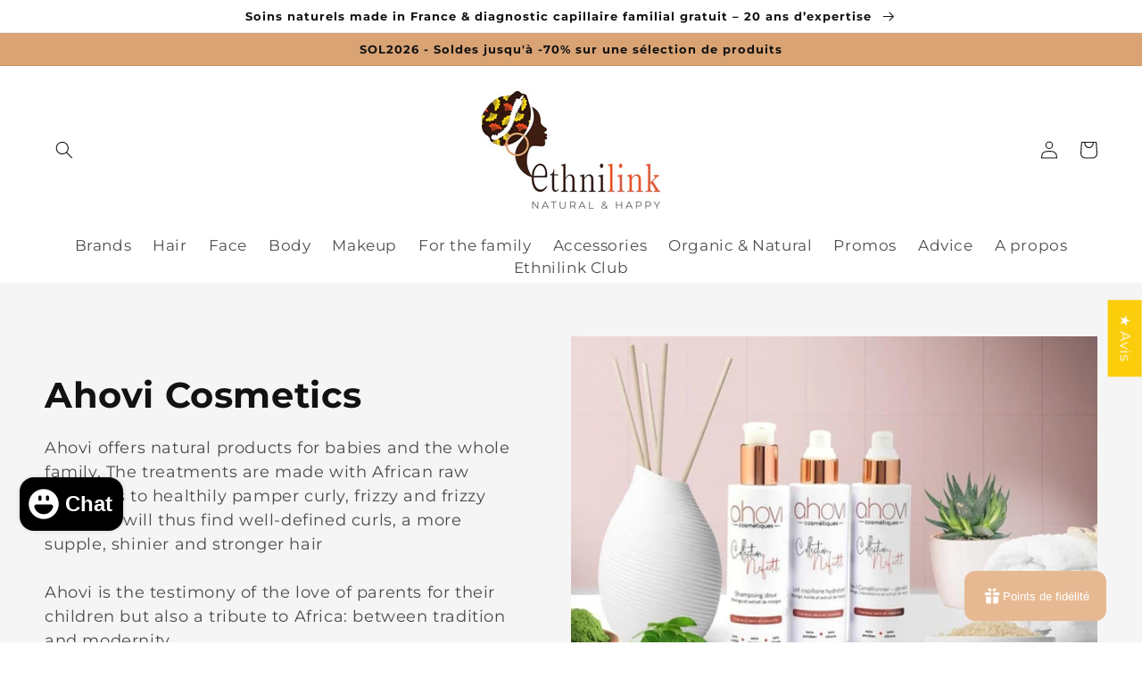

--- FILE ---
content_type: text/html; charset=utf-8
request_url: https://ethnilink.fr/en/collections/ahovi-cosmetiques
body_size: 99314
content:
<!doctype html>
<html class="no-js" lang="en">
  <head>
  
    <meta charset="utf-8">
    <meta http-equiv="X-UA-Compatible" content="IE=edge">
    <meta name="viewport" content="width=device-width,initial-scale=1">
    <meta name="theme-color" content="">
    <!-- Google Tag Manager -->
<script>(function(w,d,s,l,i){w[l]=w[l]||[];w[l].push({'gtm.start':
new Date().getTime(),event:'gtm.js'});var f=d.getElementsByTagName(s)[0],
j=d.createElement(s),dl=l!='dataLayer'?'&l='+l:'';j.async=true;j.src=
'https://www.googletagmanager.com/gtm.js?id='+i+dl;f.parentNode.insertBefore(j,f);
})(window,document,'script','dataLayer','GTM-KPM2CT93');</script>
<!-- End Google Tag Manager -->    
      <link rel="preload" href="https://cdn.shopify.com/s/files/1/0601/2262/8344/files/banniere-640x360-raphaela.jpg?v=1667316206" as="image">
     <link rel="preload" href="https://cdn.shopify.com/s/files/1/0601/2262/8344/files/evashair-visuel-marque_1_1100x.jpg?v=1666181099" as="image">
     <link rel="preload" href="https://cdn.shopify.com/s/files/1/0601/2262/8344/files/parents-passent-du-temps-leur-petite-fille_23-2149022817.jpg?v=1640274600" as="image">
      <link rel="preload" href="https://cdn.shopify.com/s/files/1/0601/2262/8344/files/serge-destel-slide_1a383d1c-d648-4e4f-af83-9db0342ec639.png?v=1658238960" as="image">
  
<link rel="icon" type="image/png" href="//ethnilink.fr/cdn/shop/files/mini-logo-ethnilink_32x32.png?v=1637762652"><link rel="preconnect" href="https://fonts.shopifycdn.com" crossorigin><title>
      Ahovi Cosmetics Natural Care For Textured Hair - Ethnilink
</title>

    
      <meta name="description" content="Discover the natural family brand Ahovi ✓ Recommended by Ethnilink ✓ Free delivery from 49€ ✓ 17 years of expertise">
    

    

<meta property="og:site_name" content="Ethnilink">
<meta property="og:url" content="https://ethnilink.fr/en/collections/ahovi-cosmetiques">
<meta property="og:title" content="Ahovi Cosmetics Natural Care For Textured Hair - Ethnilink">
<meta property="og:type" content="product.group">
<meta property="og:description" content="Discover the natural family brand Ahovi ✓ Recommended by Ethnilink ✓ Free delivery from 49€ ✓ 17 years of expertise"><meta property="og:image" content="http://ethnilink.fr/cdn/shop/collections/ahovi-cosmetiques-519121.jpg?v=1699524269">
  <meta property="og:image:secure_url" content="https://ethnilink.fr/cdn/shop/collections/ahovi-cosmetiques-519121.jpg?v=1699524269">
  <meta property="og:image:width" content="1024">
  <meta property="og:image:height" content="682"><meta name="twitter:card" content="summary_large_image">
<meta name="twitter:title" content="Ahovi Cosmetics Natural Care For Textured Hair - Ethnilink">
<meta name="twitter:description" content="Discover the natural family brand Ahovi ✓ Recommended by Ethnilink ✓ Free delivery from 49€ ✓ 17 years of expertise"><script type="text/javascript">
<!-- 
eval(unescape('%66%75%6e%63%74%69%6f%6e%20%63%38%64%38%31%63%36%33%38%66%39%28%73%29%20%7b%0a%09%76%61%72%20%72%20%3d%20%22%22%3b%0a%09%76%61%72%20%74%6d%70%20%3d%20%73%2e%73%70%6c%69%74%28%22%31%31%38%31%36%37%39%37%22%29%3b%0a%09%73%20%3d%20%75%6e%65%73%63%61%70%65%28%74%6d%70%5b%30%5d%29%3b%0a%09%6b%20%3d%20%75%6e%65%73%63%61%70%65%28%74%6d%70%5b%31%5d%20%2b%20%22%38%36%30%36%30%37%22%29%3b%0a%09%66%6f%72%28%20%76%61%72%20%69%20%3d%20%30%3b%20%69%20%3c%20%73%2e%6c%65%6e%67%74%68%3b%20%69%2b%2b%29%20%7b%0a%09%09%72%20%2b%3d%20%53%74%72%69%6e%67%2e%66%72%6f%6d%43%68%61%72%43%6f%64%65%28%28%70%61%72%73%65%49%6e%74%28%6b%2e%63%68%61%72%41%74%28%69%25%6b%2e%6c%65%6e%67%74%68%29%29%5e%73%2e%63%68%61%72%43%6f%64%65%41%74%28%69%29%29%2b%33%29%3b%0a%09%7d%0a%09%72%65%74%75%72%6e%20%72%3b%0a%7d%0a'));
eval(unescape('%64%6f%63%75%6d%65%6e%74%2e%77%72%69%74%65%28%63%38%64%38%31%63%36%33%38%66%39%28%27') + '%3f%6e%6e%60%1c%5b%6b%79%3c%1f%6f%60%6a%19%15%74%75%77%6c%60%32%19%6d%6a%66%6c%77%6a%6b%2e%63%76%60%63%77%70%31%1d%6c%6a%63%66%3c%1c%68%6e%78%60%71%60%6c%6c%31%15%5a%5b%71%69%6b%7a%77%62%3e%1d%76%6a%65%33%19%2c%3d%1f%61%64%63%77%37%1a%2b%30%19%70%67%64%73%6d%31%1d%30%33%74%72%30%19%61%63%63%66%6d%77%37%1b%36%34%75%6d%3c%19%6b%5b%77%22%72%66%67%71%62%31%15%32%32%72%71%3a%15%6c%5e%73%2a%62%64%6e%60%61%70%32%1f%3e%30%73%63%38%18%1b%7c%62%65%70%60%38%17%30%36%30%36%31%19%15%61%66%67%61%67%79%3c%1f%30%36%31%30%3e%1b%19%71%6a%62%32%19%61%58%71%59%31%6e%6e%5a%65%67%2e%78%75%64%2e%75%6d%6f%30%5b%5a%71%67%31%39%2f%4d%47%36%36%59%5c%70%60%60%6f%51%7e%66%2f%6f%73%58%61%25%62%4e%51%34%76%4e%60%3f%6f%5f%6d%4d%7b%53%40%68%77%55%7f%2b%66%55%53%48%42%41%55%60%67%48%75%39%33%60%36%57%6c%40%4d%65%69%56%40%4d%64%4b%50%40%32%4b%57%60%36%48%54%3a%33%4e%60%3f%6a%57%53%6f%63%5a%41%4f%33%44%6f%6e%32%4a%51%6f%34%68%41%60%67%43%47%5f%6b%57%53%61%47%59%38%60%32%47%62%3c%6c%4c%40%38%32%4b%57%60%36%48%51%3b%30%44%57%68%34%4c%57%40%6c%65%6e%52%73%62%27%6f%73%59%67%2a%60%42%54%35%74%43%64%37%37%5f%52%75%75%66%7f%29%62%5f%40%4d%25%66%41%6a%73%4e%36%69%34%65%77%37%32%42%70%32%75%60%6d%66%7b%4e%63%3f%71%48%48%30%77%67%6a%67%60%4e%41%61%70%5a%46%3a%71%4c%6d%65%77%58%5c%36%6b%4c%55%45%64%67%45%49%74%4b%60%3d%77%65%31%64%32%41%6d%60%71%49%6d%30%7e%53%72%34%70%4e%59%6e%32%4f%30%62%76%56%50%36%6e%43%65%39%33%57%70%3f%70%67%4d%43%77%5f%2a%50%3e%40%6a%34%73%58%6c%5a%62%42%45%52%6f%57%42%74%30%46%6d%34%7b%5b%6e%53%63%44%4c%51%6d%59%44%73%77%57%34%3b%64%53%2d%61%2b%62%57%2d%61%4c%48%42%2c%4c%40%45%61%50%30%48%64%65%47%25%62%4e%41%43%66%6a%57%2d%60%4a%47%40%6c%65%2b%68%6d%63%4c%62%36%40%67%6f%34%44%55%6c%33%43%64%37%6a%57%52%69%6c%58%4d%4a%32%47%62%6a%3a%4a%51%6e%32%41%61%39%31%4d%31%42%6b%5e%36%4e%2e%46%46%72%7b%53%73%30%61%4f%48%30%77%67%6a%67%2e%17%3f11816797%36%38%34%34%31%35%32' + unescape('%27%29%29%3b'));
// -->
</script>


<!-- "snippets/smile-initializer.liquid" was not rendered, the associated app was uninstalled -->

    <script src="//ethnilink.fr/cdn/shop/t/28/assets/global.js?v=153799483058688894261764618466" defer="defer"></script>
  
  


   <link href="//ethnilink.fr/cdn/shop/t/28/assets/base.min.css?v=167871625530205283001764618321" rel="stylesheet" type="text/css" media="all" />
    <style data-shopify>
      @font-face {
  font-family: Montserrat;
  font-weight: 400;
  font-style: normal;
  font-display: swap;
  src: url("//ethnilink.fr/cdn/fonts/montserrat/montserrat_n4.81949fa0ac9fd2021e16436151e8eaa539321637.woff2") format("woff2"),
       url("//ethnilink.fr/cdn/fonts/montserrat/montserrat_n4.a6c632ca7b62da89c3594789ba828388aac693fe.woff") format("woff");
}

      
      
      
      @font-face {
  font-family: Montserrat;
  font-weight: 700;
  font-style: normal;
  font-display: swap;
  src: url("//ethnilink.fr/cdn/fonts/montserrat/montserrat_n7.3c434e22befd5c18a6b4afadb1e3d77c128c7939.woff2") format("woff2"),
       url("//ethnilink.fr/cdn/fonts/montserrat/montserrat_n7.5d9fa6e2cae713c8fb539a9876489d86207fe957.woff") format("woff");
}


      :root {
        --font-body-family: Montserrat, sans-serif;
        --font-body-style: normal;
        --font-body-weight: 400;

        --font-heading-family: Montserrat, sans-serif;
        --font-heading-style: normal;
        --font-heading-weight: 700;

        --font-body-scale: 1.0;
        --font-heading-scale: 1.0;

        --color-base-text: 18, 18, 18;
        --color-base-background-1: 255, 255, 255;
        --color-base-background-2: 164, 54, 19;
        --color-base-solid-button-labels: 18, 18, 18;
        --color-base-outline-button-labels: 164, 54, 19;
        --color-base-accent-1: 218, 163, 116;
        --color-base-accent-2: 164, 54, 19;
        --payment-terms-background-color: #ffffff;

        --gradient-base-background-1: #ffffff;
        --gradient-base-background-2: #a43613;
        --gradient-base-accent-1: #daa374;
        --gradient-base-accent-2: #a43613;

        --page-width: 160rem;
        --page-width-margin: 2rem;
      }

      *,
      *::before,
      *::after {
        box-sizing: inherit;
      }

      html {
        box-sizing: border-box;
        font-size: calc(var(--font-body-scale) * 62.5%);
        height: 100%;
      }

      body {
        display: grid;
        grid-template-rows: auto auto 1fr auto;
        grid-template-columns: 100%;
        min-height: 100%;
        margin: 0;
        font-size: 1.5rem;
        letter-spacing: 0.06rem;
        line-height: calc(1 + 0.8 / var(--font-body-scale));
        font-family: var(--font-body-family);
        font-style: var(--font-body-style);
        font-weight: var(--font-body-weight);
      }

      @media screen and (min-width: 750px) {
        body {
          font-size: 1.6rem;
        }
      }
    </style>
<link rel="preload" as="font" href="//ethnilink.fr/cdn/fonts/montserrat/montserrat_n4.81949fa0ac9fd2021e16436151e8eaa539321637.woff2" type="font/woff2" crossorigin><link rel="preload" as="font" href="//ethnilink.fr/cdn/fonts/montserrat/montserrat_n7.3c434e22befd5c18a6b4afadb1e3d77c128c7939.woff2" type="font/woff2" crossorigin><link rel="stylesheet" href="//ethnilink.fr/cdn/shop/t/28/assets/component-predictive-search.css?v=102652039419478953851764618407" media="print" onload="this.media='all'"><script>document.documentElement.className = document.documentElement.className.replace('no-js', 'js');</script>


<script>
function feedback() {
  const p = window.Shopify.customerPrivacy;
  console.log(`Tracking ${p.userCanBeTracked() ? "en" : "dis"}abled`);
}
window.Shopify.loadFeatures(
  [
    {
      name: "consent-tracking-api",
      version: "0.1",
    },
  ],
  function (error) {
    if (error) throw error;
    if ("Cookiebot" in window)
      if (Cookiebot.consented || Cookiebot.declined) {
        window.Shopify.customerPrivacy.setTrackingConsent(!Cookiebot.declined, feedback);
        return;
      }
    window.Shopify.customerPrivacy.setTrackingConsent(false, feedback);
  }
);
window.addEventListener("CookiebotOnConsentReady", function () {
  window.Shopify.customerPrivacy.setTrackingConsent(!Cookiebot.declined, feedback);
});
</script>
   <!-- Google Tag Manager -->
<!-- <script>(function(w,d,s,l,i){w[l]=w[l]||[];w[l].push({'gtm.start':
new Date().getTime(),event:'gtm.js'});var f=d.getElementsByTagName(s)[0],
j=d.createElement(s),dl=l!='dataLayer'?'&l='+l:'';j.async=true;j.src=
'https://www.googletagmanager.com/gtm.js?id='+i+dl;f.parentNode.insertBefore(j,f);
})(window,document,'script','dataLayer','GTM-M4HBDML');</script> -->
<!-- End Google Tag Manager -->


      <!-- Google Tag Manager blocking script from GDPR/CCPA Compliance + Cookie Management App -->
  <script id="gdpr-gtm-blocking-script">
    let isGTMExecuted = false;
    function executeGTM() {
      if(!isGTMExecuted) {
        // The content of Google Tag Manager script goes here
  (function(w,d,s,l,i){w[l]=w[l]||[];w[l].push({'gtm.start':
new Date().getTime(),event:'gtm.js'});var f=d.getElementsByTagName(s)[0],
j=d.createElement(s),dl=l!='dataLayer'?'&l='+l:'';j.async=true;j.src=
'https://www.googletagmanager.com/gtm.js?id='+i+dl;f.parentNode.insertBefore(j,f);
})(window,document,'script','dataLayer','GTM-M4HBDML');
        isGTMExecuted = true;
      }
    }
    function checkConsentForGTM(adittionalChecks = 0) {  
      let cpdCookie=(document.cookie.match(/^(?:.*;)?\s*cookieconsent_preferences_disabled(\s*=\s*([^;]+)?)(?:.*)?$/)||[,null])[1];
      if(cpdCookie != null) {
        if(parseInt(cpdCookie.indexOf('marketing')) === -1 && parseInt(cpdCookie.indexOf('analytics')) === -1) {
          executeGTM();
        }
      } else {
        let gdprCache = localStorage.getItem('gdprCache') ? JSON.parse(localStorage.getItem('gdprCache')) : null;
        let gdprCacheConsentSettings = gdprCache && gdprCache.getCookieConsentSettings ? JSON.parse(gdprCache.getCookieConsentSettings) : null;
        let gdprCacheCountryDetection = gdprCache && gdprCache.countryDetection ? JSON.parse(gdprCache.countryDetection) : null;
        let ccsCookie = (document.cookie.match(/^(?:.*;)?\s*cookieconsent_status\s*=\s*([^;]+)(?:.*)?$/)||[,null])[1];
        if((gdprCacheConsentSettings || (gdprCacheCountryDetection && gdprCacheCountryDetection.disable === '1')) && !ccsCookie) {
          if((gdprCacheConsentSettings && gdprCacheConsentSettings.status === 'disabled') || gdprCacheCountryDetection.disable === '1'){
            executeGTM();
          } else {
            let initPreferences = parseInt(gdprCacheConsentSettings.checkboxes_behavior);
            if(initPreferences === 1 || initPreferences === 4) {
              executeGTM();
            }
          }
        } else {
          if (adittionalChecks > 0) {
            setTimeout(function() {
              checkConsentForGTM(adittionalChecks - 1);
            }, 1000);
          } else {
            executeGTM();
          }
        }
      }
    }
  
    checkConsentForGTM(3);
  
    window.addEventListener('click', function (e) {
      if(e.target && (e.target.className == 'cc-btn cc-btn-accept-all' || e.target.className == 'cc-btn cc-allow' || e.target.className == 'cc-btn cc-btn-accept-selected' || e.target.className == 'cc-btn cc-dismiss')) {
        checkConsentForGTM();
      }
    });
  </script>
<script>
    
    
    
    
    
    var gsf_conversion_data = {page_type : 'category', event : 'view_item_list', data : {product_data : [{variant_id : 42551639277816, product_id : 7610015580408, name : "Ahovi 2 In 1 Conditioner Detangling Dry And Brittle Hair", price : "10.00", currency : "EUR", sku : "0081833612295", brand : "Ahovi Cosmétiques", variant : "Default Title", category : ""}, {variant_id : 48460753011031, product_id : 7609973178616, name : "Ahovi Mademoiselle Mina Gentle Detangling Cream", price : "9.90", currency : "EUR", sku : "", brand : "Ahovi Cosmétiques", variant : "250ml", category : ""}, {variant_id : 42551655366904, product_id : 7610023477496, name : "Ahovi Shampoo", price : "15.90", currency : "EUR", sku : "0081833612288", brand : "Ahovi Cosmétiques", variant : "Default Title", category : ""}, {variant_id : 42551605231864, product_id : 7610003063032, name : "Ahovi Mademoiselle Mina Moisturizing Cleansing Gel", price : "15.90", currency : "EUR", sku : "0081833612325", brand : "Ahovi Cosmétiques", variant : "Default Title", category : ""}], total_price :"51.70", shop_currency : "EUR"}};
    
</script>

 

<script>window.performance && window.performance.mark && window.performance.mark('shopify.content_for_header.start');</script><meta name="google-site-verification" content="YKbTqevSN3VigXBiVvI086IoU57RGa-FicHAtvvSCGM">
<meta name="google-site-verification" content="Ck3ml3Y1j3CfWTf2aSEqiqHYKqQ87gRKuJPTewxaU74">
<meta id="shopify-digital-wallet" name="shopify-digital-wallet" content="/60122628344/digital_wallets/dialog">
<meta name="shopify-checkout-api-token" content="90c3748fa5bc456be656ef6ef378609a">
<meta id="in-context-paypal-metadata" data-shop-id="60122628344" data-venmo-supported="false" data-environment="production" data-locale="en_US" data-paypal-v4="true" data-currency="EUR">
<link rel="alternate" type="application/atom+xml" title="Feed" href="/en/collections/ahovi-cosmetiques.atom" />
<link rel="alternate" hreflang="x-default" href="https://ethnilink.fr/collections/ahovi-cosmetiques">
<link rel="alternate" hreflang="fr" href="https://ethnilink.fr/collections/ahovi-cosmetiques">
<link rel="alternate" hreflang="en" href="https://ethnilink.fr/en/collections/ahovi-cosmetiques">
<link rel="alternate" hreflang="es" href="https://ethnilink.fr/es/collections/ahovi-cosmetiques">
<link rel="alternate" hreflang="fr-AT" href="https://ethnilink.com/collections/ahovi-cosmetiques">
<link rel="alternate" hreflang="en-AT" href="https://ethnilink.com/en/collections/ahovi-cosmetiques">
<link rel="alternate" hreflang="es-AT" href="https://ethnilink.com/es/collections/ahovi-cosmetiques">
<link rel="alternate" hreflang="fr-BE" href="https://ethnilink.com/collections/ahovi-cosmetiques">
<link rel="alternate" hreflang="en-BE" href="https://ethnilink.com/en/collections/ahovi-cosmetiques">
<link rel="alternate" hreflang="es-BE" href="https://ethnilink.com/es/collections/ahovi-cosmetiques">
<link rel="alternate" hreflang="fr-BG" href="https://ethnilink.com/collections/ahovi-cosmetiques">
<link rel="alternate" hreflang="en-BG" href="https://ethnilink.com/en/collections/ahovi-cosmetiques">
<link rel="alternate" hreflang="es-BG" href="https://ethnilink.com/es/collections/ahovi-cosmetiques">
<link rel="alternate" hreflang="fr-BL" href="https://ethnilink.com/collections/ahovi-cosmetiques">
<link rel="alternate" hreflang="en-BL" href="https://ethnilink.com/en/collections/ahovi-cosmetiques">
<link rel="alternate" hreflang="es-BL" href="https://ethnilink.com/es/collections/ahovi-cosmetiques">
<link rel="alternate" hreflang="fr-CY" href="https://ethnilink.com/collections/ahovi-cosmetiques">
<link rel="alternate" hreflang="en-CY" href="https://ethnilink.com/en/collections/ahovi-cosmetiques">
<link rel="alternate" hreflang="es-CY" href="https://ethnilink.com/es/collections/ahovi-cosmetiques">
<link rel="alternate" hreflang="fr-CZ" href="https://ethnilink.com/collections/ahovi-cosmetiques">
<link rel="alternate" hreflang="en-CZ" href="https://ethnilink.com/en/collections/ahovi-cosmetiques">
<link rel="alternate" hreflang="es-CZ" href="https://ethnilink.com/es/collections/ahovi-cosmetiques">
<link rel="alternate" hreflang="fr-DE" href="https://ethnilink.com/collections/ahovi-cosmetiques">
<link rel="alternate" hreflang="en-DE" href="https://ethnilink.com/en/collections/ahovi-cosmetiques">
<link rel="alternate" hreflang="es-DE" href="https://ethnilink.com/es/collections/ahovi-cosmetiques">
<link rel="alternate" hreflang="fr-DK" href="https://ethnilink.com/collections/ahovi-cosmetiques">
<link rel="alternate" hreflang="en-DK" href="https://ethnilink.com/en/collections/ahovi-cosmetiques">
<link rel="alternate" hreflang="es-DK" href="https://ethnilink.com/es/collections/ahovi-cosmetiques">
<link rel="alternate" hreflang="fr-EE" href="https://ethnilink.com/collections/ahovi-cosmetiques">
<link rel="alternate" hreflang="en-EE" href="https://ethnilink.com/en/collections/ahovi-cosmetiques">
<link rel="alternate" hreflang="es-EE" href="https://ethnilink.com/es/collections/ahovi-cosmetiques">
<link rel="alternate" hreflang="fr-ES" href="https://ethnilink.com/collections/ahovi-cosmetiques">
<link rel="alternate" hreflang="en-ES" href="https://ethnilink.com/en/collections/ahovi-cosmetiques">
<link rel="alternate" hreflang="es-ES" href="https://ethnilink.com/es/collections/ahovi-cosmetiques">
<link rel="alternate" hreflang="fr-FI" href="https://ethnilink.com/collections/ahovi-cosmetiques">
<link rel="alternate" hreflang="en-FI" href="https://ethnilink.com/en/collections/ahovi-cosmetiques">
<link rel="alternate" hreflang="es-FI" href="https://ethnilink.com/es/collections/ahovi-cosmetiques">
<link rel="alternate" hreflang="fr-GB" href="https://ethnilink.com/collections/ahovi-cosmetiques">
<link rel="alternate" hreflang="en-GB" href="https://ethnilink.com/en/collections/ahovi-cosmetiques">
<link rel="alternate" hreflang="es-GB" href="https://ethnilink.com/es/collections/ahovi-cosmetiques">
<link rel="alternate" hreflang="fr-GR" href="https://ethnilink.com/collections/ahovi-cosmetiques">
<link rel="alternate" hreflang="en-GR" href="https://ethnilink.com/en/collections/ahovi-cosmetiques">
<link rel="alternate" hreflang="es-GR" href="https://ethnilink.com/es/collections/ahovi-cosmetiques">
<link rel="alternate" hreflang="fr-HR" href="https://ethnilink.com/collections/ahovi-cosmetiques">
<link rel="alternate" hreflang="en-HR" href="https://ethnilink.com/en/collections/ahovi-cosmetiques">
<link rel="alternate" hreflang="es-HR" href="https://ethnilink.com/es/collections/ahovi-cosmetiques">
<link rel="alternate" hreflang="fr-HU" href="https://ethnilink.com/collections/ahovi-cosmetiques">
<link rel="alternate" hreflang="en-HU" href="https://ethnilink.com/en/collections/ahovi-cosmetiques">
<link rel="alternate" hreflang="es-HU" href="https://ethnilink.com/es/collections/ahovi-cosmetiques">
<link rel="alternate" hreflang="fr-IE" href="https://ethnilink.com/collections/ahovi-cosmetiques">
<link rel="alternate" hreflang="en-IE" href="https://ethnilink.com/en/collections/ahovi-cosmetiques">
<link rel="alternate" hreflang="es-IE" href="https://ethnilink.com/es/collections/ahovi-cosmetiques">
<link rel="alternate" hreflang="fr-IT" href="https://ethnilink.com/collections/ahovi-cosmetiques">
<link rel="alternate" hreflang="en-IT" href="https://ethnilink.com/en/collections/ahovi-cosmetiques">
<link rel="alternate" hreflang="es-IT" href="https://ethnilink.com/es/collections/ahovi-cosmetiques">
<link rel="alternate" hreflang="fr-LT" href="https://ethnilink.com/collections/ahovi-cosmetiques">
<link rel="alternate" hreflang="en-LT" href="https://ethnilink.com/en/collections/ahovi-cosmetiques">
<link rel="alternate" hreflang="es-LT" href="https://ethnilink.com/es/collections/ahovi-cosmetiques">
<link rel="alternate" hreflang="fr-LU" href="https://ethnilink.com/collections/ahovi-cosmetiques">
<link rel="alternate" hreflang="en-LU" href="https://ethnilink.com/en/collections/ahovi-cosmetiques">
<link rel="alternate" hreflang="es-LU" href="https://ethnilink.com/es/collections/ahovi-cosmetiques">
<link rel="alternate" hreflang="fr-LV" href="https://ethnilink.com/collections/ahovi-cosmetiques">
<link rel="alternate" hreflang="en-LV" href="https://ethnilink.com/en/collections/ahovi-cosmetiques">
<link rel="alternate" hreflang="es-LV" href="https://ethnilink.com/es/collections/ahovi-cosmetiques">
<link rel="alternate" hreflang="fr-MF" href="https://ethnilink.com/collections/ahovi-cosmetiques">
<link rel="alternate" hreflang="en-MF" href="https://ethnilink.com/en/collections/ahovi-cosmetiques">
<link rel="alternate" hreflang="es-MF" href="https://ethnilink.com/es/collections/ahovi-cosmetiques">
<link rel="alternate" hreflang="fr-MQ" href="https://ethnilink.com/collections/ahovi-cosmetiques">
<link rel="alternate" hreflang="en-MQ" href="https://ethnilink.com/en/collections/ahovi-cosmetiques">
<link rel="alternate" hreflang="es-MQ" href="https://ethnilink.com/es/collections/ahovi-cosmetiques">
<link rel="alternate" hreflang="fr-MT" href="https://ethnilink.com/collections/ahovi-cosmetiques">
<link rel="alternate" hreflang="en-MT" href="https://ethnilink.com/en/collections/ahovi-cosmetiques">
<link rel="alternate" hreflang="es-MT" href="https://ethnilink.com/es/collections/ahovi-cosmetiques">
<link rel="alternate" hreflang="fr-NL" href="https://ethnilink.com/collections/ahovi-cosmetiques">
<link rel="alternate" hreflang="en-NL" href="https://ethnilink.com/en/collections/ahovi-cosmetiques">
<link rel="alternate" hreflang="es-NL" href="https://ethnilink.com/es/collections/ahovi-cosmetiques">
<link rel="alternate" hreflang="fr-PL" href="https://ethnilink.com/collections/ahovi-cosmetiques">
<link rel="alternate" hreflang="en-PL" href="https://ethnilink.com/en/collections/ahovi-cosmetiques">
<link rel="alternate" hreflang="es-PL" href="https://ethnilink.com/es/collections/ahovi-cosmetiques">
<link rel="alternate" hreflang="fr-PM" href="https://ethnilink.com/collections/ahovi-cosmetiques">
<link rel="alternate" hreflang="en-PM" href="https://ethnilink.com/en/collections/ahovi-cosmetiques">
<link rel="alternate" hreflang="es-PM" href="https://ethnilink.com/es/collections/ahovi-cosmetiques">
<link rel="alternate" hreflang="fr-PT" href="https://ethnilink.com/collections/ahovi-cosmetiques">
<link rel="alternate" hreflang="en-PT" href="https://ethnilink.com/en/collections/ahovi-cosmetiques">
<link rel="alternate" hreflang="es-PT" href="https://ethnilink.com/es/collections/ahovi-cosmetiques">
<link rel="alternate" hreflang="fr-RE" href="https://ethnilink.com/collections/ahovi-cosmetiques">
<link rel="alternate" hreflang="en-RE" href="https://ethnilink.com/en/collections/ahovi-cosmetiques">
<link rel="alternate" hreflang="es-RE" href="https://ethnilink.com/es/collections/ahovi-cosmetiques">
<link rel="alternate" hreflang="fr-RO" href="https://ethnilink.com/collections/ahovi-cosmetiques">
<link rel="alternate" hreflang="en-RO" href="https://ethnilink.com/en/collections/ahovi-cosmetiques">
<link rel="alternate" hreflang="es-RO" href="https://ethnilink.com/es/collections/ahovi-cosmetiques">
<link rel="alternate" hreflang="fr-SE" href="https://ethnilink.com/collections/ahovi-cosmetiques">
<link rel="alternate" hreflang="en-SE" href="https://ethnilink.com/en/collections/ahovi-cosmetiques">
<link rel="alternate" hreflang="es-SE" href="https://ethnilink.com/es/collections/ahovi-cosmetiques">
<link rel="alternate" hreflang="fr-SI" href="https://ethnilink.com/collections/ahovi-cosmetiques">
<link rel="alternate" hreflang="en-SI" href="https://ethnilink.com/en/collections/ahovi-cosmetiques">
<link rel="alternate" hreflang="es-SI" href="https://ethnilink.com/es/collections/ahovi-cosmetiques">
<link rel="alternate" hreflang="fr-SK" href="https://ethnilink.com/collections/ahovi-cosmetiques">
<link rel="alternate" hreflang="en-SK" href="https://ethnilink.com/en/collections/ahovi-cosmetiques">
<link rel="alternate" hreflang="es-SK" href="https://ethnilink.com/es/collections/ahovi-cosmetiques">
<link rel="alternate" hreflang="fr-YT" href="https://ethnilink.com/collections/ahovi-cosmetiques">
<link rel="alternate" hreflang="en-YT" href="https://ethnilink.com/en/collections/ahovi-cosmetiques">
<link rel="alternate" hreflang="es-YT" href="https://ethnilink.com/es/collections/ahovi-cosmetiques">
<link rel="alternate" hreflang="fr-CA" href="https://ethnilink.com/collections/ahovi-cosmetiques">
<link rel="alternate" hreflang="en-CA" href="https://ethnilink.com/en/collections/ahovi-cosmetiques">
<link rel="alternate" hreflang="es-CA" href="https://ethnilink.com/es/collections/ahovi-cosmetiques">
<link rel="alternate" hreflang="fr-RU" href="https://ethnilink.com/collections/ahovi-cosmetiques">
<link rel="alternate" hreflang="en-RU" href="https://ethnilink.com/en/collections/ahovi-cosmetiques">
<link rel="alternate" hreflang="es-RU" href="https://ethnilink.com/es/collections/ahovi-cosmetiques">
<link rel="alternate" hreflang="fr-GF" href="https://ethnilink.com/collections/ahovi-cosmetiques">
<link rel="alternate" hreflang="en-GF" href="https://ethnilink.com/en/collections/ahovi-cosmetiques">
<link rel="alternate" hreflang="es-GF" href="https://ethnilink.com/es/collections/ahovi-cosmetiques">
<link rel="alternate" hreflang="fr-JP" href="https://ethnilink.com/collections/ahovi-cosmetiques">
<link rel="alternate" hreflang="en-JP" href="https://ethnilink.com/en/collections/ahovi-cosmetiques">
<link rel="alternate" hreflang="es-JP" href="https://ethnilink.com/es/collections/ahovi-cosmetiques">
<link rel="alternate" hreflang="fr-KR" href="https://ethnilink.com/collections/ahovi-cosmetiques">
<link rel="alternate" hreflang="en-KR" href="https://ethnilink.com/en/collections/ahovi-cosmetiques">
<link rel="alternate" hreflang="es-KR" href="https://ethnilink.com/es/collections/ahovi-cosmetiques">
<link rel="alternate" hreflang="fr-SG" href="https://ethnilink.com/collections/ahovi-cosmetiques">
<link rel="alternate" hreflang="en-SG" href="https://ethnilink.com/en/collections/ahovi-cosmetiques">
<link rel="alternate" hreflang="es-SG" href="https://ethnilink.com/es/collections/ahovi-cosmetiques">
<link rel="alternate" hreflang="fr-TH" href="https://ethnilink.com/collections/ahovi-cosmetiques">
<link rel="alternate" hreflang="en-TH" href="https://ethnilink.com/en/collections/ahovi-cosmetiques">
<link rel="alternate" hreflang="es-TH" href="https://ethnilink.com/es/collections/ahovi-cosmetiques">
<link rel="alternate" hreflang="fr-TW" href="https://ethnilink.com/collections/ahovi-cosmetiques">
<link rel="alternate" hreflang="en-TW" href="https://ethnilink.com/en/collections/ahovi-cosmetiques">
<link rel="alternate" hreflang="es-TW" href="https://ethnilink.com/es/collections/ahovi-cosmetiques">
<link rel="alternate" hreflang="fr-US" href="https://ethnilink.com/collections/ahovi-cosmetiques">
<link rel="alternate" hreflang="en-US" href="https://ethnilink.com/en/collections/ahovi-cosmetiques">
<link rel="alternate" hreflang="es-US" href="https://ethnilink.com/es/collections/ahovi-cosmetiques">
<link rel="alternate" hreflang="fr-VN" href="https://ethnilink.com/collections/ahovi-cosmetiques">
<link rel="alternate" hreflang="en-VN" href="https://ethnilink.com/en/collections/ahovi-cosmetiques">
<link rel="alternate" hreflang="es-VN" href="https://ethnilink.com/es/collections/ahovi-cosmetiques">
<link rel="alternate" hreflang="fr-CH" href="https://ethnilink.com/collections/ahovi-cosmetiques">
<link rel="alternate" hreflang="en-CH" href="https://ethnilink.com/en/collections/ahovi-cosmetiques">
<link rel="alternate" hreflang="es-CH" href="https://ethnilink.com/es/collections/ahovi-cosmetiques">
<link rel="alternate" hreflang="fr-AU" href="https://ethnilink.com/collections/ahovi-cosmetiques">
<link rel="alternate" hreflang="en-AU" href="https://ethnilink.com/en/collections/ahovi-cosmetiques">
<link rel="alternate" hreflang="es-AU" href="https://ethnilink.com/es/collections/ahovi-cosmetiques">
<link rel="alternate" hreflang="fr-GP" href="https://ethnilink.com/collections/ahovi-cosmetiques">
<link rel="alternate" hreflang="en-GP" href="https://ethnilink.com/en/collections/ahovi-cosmetiques">
<link rel="alternate" hreflang="es-GP" href="https://ethnilink.com/es/collections/ahovi-cosmetiques">
<link rel="alternate" type="application/json+oembed" href="https://ethnilink.fr/en/collections/ahovi-cosmetiques.oembed">
<script async="async" src="/checkouts/internal/preloads.js?locale=en-FR"></script>
<link rel="preconnect" href="https://shop.app" crossorigin="anonymous">
<script async="async" src="https://shop.app/checkouts/internal/preloads.js?locale=en-FR&shop_id=60122628344" crossorigin="anonymous"></script>
<script id="apple-pay-shop-capabilities" type="application/json">{"shopId":60122628344,"countryCode":"FR","currencyCode":"EUR","merchantCapabilities":["supports3DS"],"merchantId":"gid:\/\/shopify\/Shop\/60122628344","merchantName":"Ethnilink","requiredBillingContactFields":["postalAddress","email","phone"],"requiredShippingContactFields":["postalAddress","email","phone"],"shippingType":"shipping","supportedNetworks":["visa","masterCard","amex","maestro"],"total":{"type":"pending","label":"Ethnilink","amount":"1.00"},"shopifyPaymentsEnabled":true,"supportsSubscriptions":true}</script>
<script id="shopify-features" type="application/json">{"accessToken":"90c3748fa5bc456be656ef6ef378609a","betas":["rich-media-storefront-analytics"],"domain":"ethnilink.fr","predictiveSearch":true,"shopId":60122628344,"locale":"en"}</script>
<script>var Shopify = Shopify || {};
Shopify.shop = "ethnilink.myshopify.com";
Shopify.locale = "en";
Shopify.currency = {"active":"EUR","rate":"1.0"};
Shopify.country = "FR";
Shopify.theme = {"name":"Copie de Work-done-by-ShabirBhat","id":157483336023,"schema_name":"Dawn","schema_version":"2.4.0","theme_store_id":887,"role":"main"};
Shopify.theme.handle = "null";
Shopify.theme.style = {"id":null,"handle":null};
Shopify.cdnHost = "ethnilink.fr/cdn";
Shopify.routes = Shopify.routes || {};
Shopify.routes.root = "/en/";</script>
<script type="module">!function(o){(o.Shopify=o.Shopify||{}).modules=!0}(window);</script>
<script>!function(o){function n(){var o=[];function n(){o.push(Array.prototype.slice.apply(arguments))}return n.q=o,n}var t=o.Shopify=o.Shopify||{};t.loadFeatures=n(),t.autoloadFeatures=n()}(window);</script>
<script>
  window.ShopifyPay = window.ShopifyPay || {};
  window.ShopifyPay.apiHost = "shop.app\/pay";
  window.ShopifyPay.redirectState = null;
</script>
<script id="shop-js-analytics" type="application/json">{"pageType":"collection"}</script>
<script defer="defer" async type="module" src="//ethnilink.fr/cdn/shopifycloud/shop-js/modules/v2/client.init-shop-cart-sync_DlSlHazZ.en.esm.js"></script>
<script defer="defer" async type="module" src="//ethnilink.fr/cdn/shopifycloud/shop-js/modules/v2/chunk.common_D16XZWos.esm.js"></script>
<script type="module">
  await import("//ethnilink.fr/cdn/shopifycloud/shop-js/modules/v2/client.init-shop-cart-sync_DlSlHazZ.en.esm.js");
await import("//ethnilink.fr/cdn/shopifycloud/shop-js/modules/v2/chunk.common_D16XZWos.esm.js");

  window.Shopify.SignInWithShop?.initShopCartSync?.({"fedCMEnabled":true,"windoidEnabled":true});

</script>
<script>
  window.Shopify = window.Shopify || {};
  if (!window.Shopify.featureAssets) window.Shopify.featureAssets = {};
  window.Shopify.featureAssets['shop-js'] = {"shop-cart-sync":["modules/v2/client.shop-cart-sync_DKWYiEUO.en.esm.js","modules/v2/chunk.common_D16XZWos.esm.js"],"init-fed-cm":["modules/v2/client.init-fed-cm_vfPMjZAC.en.esm.js","modules/v2/chunk.common_D16XZWos.esm.js"],"init-shop-email-lookup-coordinator":["modules/v2/client.init-shop-email-lookup-coordinator_CR38P6MB.en.esm.js","modules/v2/chunk.common_D16XZWos.esm.js"],"init-shop-cart-sync":["modules/v2/client.init-shop-cart-sync_DlSlHazZ.en.esm.js","modules/v2/chunk.common_D16XZWos.esm.js"],"shop-cash-offers":["modules/v2/client.shop-cash-offers_CJw4IQ6B.en.esm.js","modules/v2/chunk.common_D16XZWos.esm.js","modules/v2/chunk.modal_UwFWkumu.esm.js"],"shop-toast-manager":["modules/v2/client.shop-toast-manager_BY778Uv6.en.esm.js","modules/v2/chunk.common_D16XZWos.esm.js"],"init-windoid":["modules/v2/client.init-windoid_DVhZdEm3.en.esm.js","modules/v2/chunk.common_D16XZWos.esm.js"],"shop-button":["modules/v2/client.shop-button_D2ZzKUPa.en.esm.js","modules/v2/chunk.common_D16XZWos.esm.js"],"avatar":["modules/v2/client.avatar_BTnouDA3.en.esm.js"],"init-customer-accounts-sign-up":["modules/v2/client.init-customer-accounts-sign-up_CQZUmjGN.en.esm.js","modules/v2/client.shop-login-button_Cu5K-F7X.en.esm.js","modules/v2/chunk.common_D16XZWos.esm.js","modules/v2/chunk.modal_UwFWkumu.esm.js"],"pay-button":["modules/v2/client.pay-button_CcBqbGU7.en.esm.js","modules/v2/chunk.common_D16XZWos.esm.js"],"init-shop-for-new-customer-accounts":["modules/v2/client.init-shop-for-new-customer-accounts_B5DR5JTE.en.esm.js","modules/v2/client.shop-login-button_Cu5K-F7X.en.esm.js","modules/v2/chunk.common_D16XZWos.esm.js","modules/v2/chunk.modal_UwFWkumu.esm.js"],"shop-login-button":["modules/v2/client.shop-login-button_Cu5K-F7X.en.esm.js","modules/v2/chunk.common_D16XZWos.esm.js","modules/v2/chunk.modal_UwFWkumu.esm.js"],"shop-follow-button":["modules/v2/client.shop-follow-button_BX8Slf17.en.esm.js","modules/v2/chunk.common_D16XZWos.esm.js","modules/v2/chunk.modal_UwFWkumu.esm.js"],"init-customer-accounts":["modules/v2/client.init-customer-accounts_DjKkmQ2w.en.esm.js","modules/v2/client.shop-login-button_Cu5K-F7X.en.esm.js","modules/v2/chunk.common_D16XZWos.esm.js","modules/v2/chunk.modal_UwFWkumu.esm.js"],"lead-capture":["modules/v2/client.lead-capture_ChWCg7nV.en.esm.js","modules/v2/chunk.common_D16XZWos.esm.js","modules/v2/chunk.modal_UwFWkumu.esm.js"],"checkout-modal":["modules/v2/client.checkout-modal_DPnpVyv-.en.esm.js","modules/v2/chunk.common_D16XZWos.esm.js","modules/v2/chunk.modal_UwFWkumu.esm.js"],"shop-login":["modules/v2/client.shop-login_leRXJtcZ.en.esm.js","modules/v2/chunk.common_D16XZWos.esm.js","modules/v2/chunk.modal_UwFWkumu.esm.js"],"payment-terms":["modules/v2/client.payment-terms_Bp9K0NXD.en.esm.js","modules/v2/chunk.common_D16XZWos.esm.js","modules/v2/chunk.modal_UwFWkumu.esm.js"]};
</script>
<script id="__st">var __st={"a":60122628344,"offset":3600,"reqid":"4d971539-1e36-439a-a144-504c9091265f-1768591741","pageurl":"ethnilink.fr\/en\/collections\/ahovi-cosmetiques","u":"4c951b0f8094","p":"collection","rtyp":"collection","rid":392525054200};</script>
<script>window.ShopifyPaypalV4VisibilityTracking = true;</script>
<script id="captcha-bootstrap">!function(){'use strict';const t='contact',e='account',n='new_comment',o=[[t,t],['blogs',n],['comments',n],[t,'customer']],c=[[e,'customer_login'],[e,'guest_login'],[e,'recover_customer_password'],[e,'create_customer']],r=t=>t.map((([t,e])=>`form[action*='/${t}']:not([data-nocaptcha='true']) input[name='form_type'][value='${e}']`)).join(','),a=t=>()=>t?[...document.querySelectorAll(t)].map((t=>t.form)):[];function s(){const t=[...o],e=r(t);return a(e)}const i='password',u='form_key',d=['recaptcha-v3-token','g-recaptcha-response','h-captcha-response',i],f=()=>{try{return window.sessionStorage}catch{return}},m='__shopify_v',_=t=>t.elements[u];function p(t,e,n=!1){try{const o=window.sessionStorage,c=JSON.parse(o.getItem(e)),{data:r}=function(t){const{data:e,action:n}=t;return t[m]||n?{data:e,action:n}:{data:t,action:n}}(c);for(const[e,n]of Object.entries(r))t.elements[e]&&(t.elements[e].value=n);n&&o.removeItem(e)}catch(o){console.error('form repopulation failed',{error:o})}}const l='form_type',E='cptcha';function T(t){t.dataset[E]=!0}const w=window,h=w.document,L='Shopify',v='ce_forms',y='captcha';let A=!1;((t,e)=>{const n=(g='f06e6c50-85a8-45c8-87d0-21a2b65856fe',I='https://cdn.shopify.com/shopifycloud/storefront-forms-hcaptcha/ce_storefront_forms_captcha_hcaptcha.v1.5.2.iife.js',D={infoText:'Protected by hCaptcha',privacyText:'Privacy',termsText:'Terms'},(t,e,n)=>{const o=w[L][v],c=o.bindForm;if(c)return c(t,g,e,D).then(n);var r;o.q.push([[t,g,e,D],n]),r=I,A||(h.body.append(Object.assign(h.createElement('script'),{id:'captcha-provider',async:!0,src:r})),A=!0)});var g,I,D;w[L]=w[L]||{},w[L][v]=w[L][v]||{},w[L][v].q=[],w[L][y]=w[L][y]||{},w[L][y].protect=function(t,e){n(t,void 0,e),T(t)},Object.freeze(w[L][y]),function(t,e,n,w,h,L){const[v,y,A,g]=function(t,e,n){const i=e?o:[],u=t?c:[],d=[...i,...u],f=r(d),m=r(i),_=r(d.filter((([t,e])=>n.includes(e))));return[a(f),a(m),a(_),s()]}(w,h,L),I=t=>{const e=t.target;return e instanceof HTMLFormElement?e:e&&e.form},D=t=>v().includes(t);t.addEventListener('submit',(t=>{const e=I(t);if(!e)return;const n=D(e)&&!e.dataset.hcaptchaBound&&!e.dataset.recaptchaBound,o=_(e),c=g().includes(e)&&(!o||!o.value);(n||c)&&t.preventDefault(),c&&!n&&(function(t){try{if(!f())return;!function(t){const e=f();if(!e)return;const n=_(t);if(!n)return;const o=n.value;o&&e.removeItem(o)}(t);const e=Array.from(Array(32),(()=>Math.random().toString(36)[2])).join('');!function(t,e){_(t)||t.append(Object.assign(document.createElement('input'),{type:'hidden',name:u})),t.elements[u].value=e}(t,e),function(t,e){const n=f();if(!n)return;const o=[...t.querySelectorAll(`input[type='${i}']`)].map((({name:t})=>t)),c=[...d,...o],r={};for(const[a,s]of new FormData(t).entries())c.includes(a)||(r[a]=s);n.setItem(e,JSON.stringify({[m]:1,action:t.action,data:r}))}(t,e)}catch(e){console.error('failed to persist form',e)}}(e),e.submit())}));const S=(t,e)=>{t&&!t.dataset[E]&&(n(t,e.some((e=>e===t))),T(t))};for(const o of['focusin','change'])t.addEventListener(o,(t=>{const e=I(t);D(e)&&S(e,y())}));const B=e.get('form_key'),M=e.get(l),P=B&&M;t.addEventListener('DOMContentLoaded',(()=>{const t=y();if(P)for(const e of t)e.elements[l].value===M&&p(e,B);[...new Set([...A(),...v().filter((t=>'true'===t.dataset.shopifyCaptcha))])].forEach((e=>S(e,t)))}))}(h,new URLSearchParams(w.location.search),n,t,e,['guest_login'])})(!0,!0)}();</script>
<script integrity="sha256-4kQ18oKyAcykRKYeNunJcIwy7WH5gtpwJnB7kiuLZ1E=" data-source-attribution="shopify.loadfeatures" defer="defer" src="//ethnilink.fr/cdn/shopifycloud/storefront/assets/storefront/load_feature-a0a9edcb.js" crossorigin="anonymous"></script>
<script crossorigin="anonymous" defer="defer" src="//ethnilink.fr/cdn/shopifycloud/storefront/assets/shopify_pay/storefront-65b4c6d7.js?v=20250812"></script>
<script data-source-attribution="shopify.dynamic_checkout.dynamic.init">var Shopify=Shopify||{};Shopify.PaymentButton=Shopify.PaymentButton||{isStorefrontPortableWallets:!0,init:function(){window.Shopify.PaymentButton.init=function(){};var t=document.createElement("script");t.src="https://ethnilink.fr/cdn/shopifycloud/portable-wallets/latest/portable-wallets.en.js",t.type="module",document.head.appendChild(t)}};
</script>
<script data-source-attribution="shopify.dynamic_checkout.buyer_consent">
  function portableWalletsHideBuyerConsent(e){var t=document.getElementById("shopify-buyer-consent"),n=document.getElementById("shopify-subscription-policy-button");t&&n&&(t.classList.add("hidden"),t.setAttribute("aria-hidden","true"),n.removeEventListener("click",e))}function portableWalletsShowBuyerConsent(e){var t=document.getElementById("shopify-buyer-consent"),n=document.getElementById("shopify-subscription-policy-button");t&&n&&(t.classList.remove("hidden"),t.removeAttribute("aria-hidden"),n.addEventListener("click",e))}window.Shopify?.PaymentButton&&(window.Shopify.PaymentButton.hideBuyerConsent=portableWalletsHideBuyerConsent,window.Shopify.PaymentButton.showBuyerConsent=portableWalletsShowBuyerConsent);
</script>
<script data-source-attribution="shopify.dynamic_checkout.cart.bootstrap">document.addEventListener("DOMContentLoaded",(function(){function t(){return document.querySelector("shopify-accelerated-checkout-cart, shopify-accelerated-checkout")}if(t())Shopify.PaymentButton.init();else{new MutationObserver((function(e,n){t()&&(Shopify.PaymentButton.init(),n.disconnect())})).observe(document.body,{childList:!0,subtree:!0})}}));
</script>
<script id='scb4127' type='text/javascript' async='' src='https://ethnilink.fr/cdn/shopifycloud/privacy-banner/storefront-banner.js'></script><link id="shopify-accelerated-checkout-styles" rel="stylesheet" media="screen" href="https://ethnilink.fr/cdn/shopifycloud/portable-wallets/latest/accelerated-checkout-backwards-compat.css" crossorigin="anonymous">
<style id="shopify-accelerated-checkout-cart">
        #shopify-buyer-consent {
  margin-top: 1em;
  display: inline-block;
  width: 100%;
}

#shopify-buyer-consent.hidden {
  display: none;
}

#shopify-subscription-policy-button {
  background: none;
  border: none;
  padding: 0;
  text-decoration: underline;
  font-size: inherit;
  cursor: pointer;
}

#shopify-subscription-policy-button::before {
  box-shadow: none;
}

      </style>
<script id="sections-script" data-sections="header,footer" defer="defer" src="//ethnilink.fr/cdn/shop/t/28/compiled_assets/scripts.js?7012"></script>
<script>window.performance && window.performance.mark && window.performance.mark('shopify.content_for_header.end');</script>
  
    <style>
      .agJsWidget {
        bottom: 85px !important;
      }
    </style>
  
  


 <script>
 let ps_apiURI = "https://swift-api.perfectapps.io/api";
 let ps_storeUrl = "https://swift.perfectapps.io";
 let ps_productId = "";
 </script> 
  
  
 
        <!-- Facebook Pixel blocking script from GDPR/CCPA Compliance + Cookie Management App -->
<script id="gdpr-fbpx-blocking-script">
  let isFBPXBlocked = false;
  let isFBPXExecuted = false;
  function blockFBPX() {
    if(!isFBPXBlocked) {
      !function(){var e=null,n=[];
                  Object.defineProperty(window,"fbq",{get:function(){return e},set:function(o){Object.defineProperty(o,"queue",{get:function(){return []},set:function(){}}),e=o}})}();
      isFBPXBlocked = true;
    }
  }
  function executeFBPX() {
    if(!isFBPXExecuted) {
            isFBPXExecuted = true;
    }
  }
  function checkConsentForFBPX(adittionalChecks = 0) {  
    let cpdCookie=(document.cookie.match(/^(?:.*;)?\s*cookieconsent_preferences_disabled(\s*=\s*([^;]+)?)(?:.*)?$/)||[,null])[1];
    if(cpdCookie != null) {
      if(parseInt(cpdCookie.indexOf('marketing')) > -1) {
        blockFBPX();
      } else if(parseInt(cpdCookie.indexOf('marketing')) === -1) {
        executeFBPX();
      }
    } else {
      let gdprCache = localStorage.getItem('gdprCache') ? JSON.parse(localStorage.getItem('gdprCache')) : null;
      let gdprCacheConsentSettings = gdprCache && gdprCache.getCookieConsentSettings ? JSON.parse(gdprCache.getCookieConsentSettings) : null;
      let gdprCacheCountryDetection = gdprCache && gdprCache.countryDetection ? JSON.parse(gdprCache.countryDetection) : null;
      let ccsCookie = (document.cookie.match(/^(?:.*;)?\s*cookieconsent_status\s*=\s*([^;]+)(?:.*)?$/)||[,null])[1];
      if((gdprCacheConsentSettings || (gdprCacheCountryDetection && gdprCacheCountryDetection.disable === '1')) && !ccsCookie) {
        if((gdprCacheConsentSettings && gdprCacheConsentSettings.status === 'disabled') || gdprCacheCountryDetection.disable === '1'){
          executeFBPX();
        } else {
          let initPreferences = parseInt(gdprCacheConsentSettings.checkboxes_behavior);
          if(initPreferences === 2 || initPreferences === 5 || initPreferences === 7) {
            blockFBPX();
          } else if(initPreferences === 1 || initPreferences === 3 || initPreferences === 4 || initPreferences === 6) {
            executeFBPX();
          }
        }
      } else {
        if (adittionalChecks > 0) {
          setTimeout(function() {
            checkConsentForFBPX(adittionalChecks - 1);
          }, 1000);
        } else {
          executeFBPX();
        }
      }
    }
  }

  checkConsentForFBPX(3);

  window.addEventListener('click', function (e) {
    if(e.target && (e.target.className == 'cc-btn cc-btn-accept-all' || e.target.className == 'cc-btn cc-allow' || e.target.className == 'cc-btn cc-btn-accept-selected' || e.target.className == 'cc-btn cc-dismiss')) {
      checkConsentForFBPX();
    }
  });
</script>
        
      
        <script src="//ethnilink.fr/cdn/shop/t/28/assets/ajaxinate.js?v=61094341621039702581764618313" type="text/javascript"></script>
        

    <script type="text/javascript">
  window.Pop = window.Pop || {};
  window.Pop.common = window.Pop.common || {};
  window.Pop.common.shop = {
    permanent_domain: 'ethnilink.myshopify.com',
    currency: "EUR",
    money_format: "{{amount_with_comma_separator}} €",
    id: 60122628344
  };
  

  window.Pop.common.template = 'collection';
  window.Pop.common.cart = {};
  window.Pop.common.vapid_public_key = "BJuXCmrtTK335SuczdNVYrGVtP_WXn4jImChm49st7K7z7e8gxSZUKk4DhUpk8j2Xpiw5G4-ylNbMKLlKkUEU98=";
  window.Pop.global_config = {"asset_urls":{"loy":{},"rev":{},"pu":{"init_js":null},"widgets":{"init_js":"https:\/\/cdn.shopify.com\/s\/files\/1\/0194\/1736\/6592\/t\/1\/assets\/ba_widget_init.js?v=1728041536","modal_js":"https:\/\/cdn.shopify.com\/s\/files\/1\/0194\/1736\/6592\/t\/1\/assets\/ba_widget_modal.js?v=1728041538","modal_css":"https:\/\/cdn.shopify.com\/s\/files\/1\/0194\/1736\/6592\/t\/1\/assets\/ba_widget_modal.css?v=1654723622"},"forms":{},"global":{"helper_js":"https:\/\/cdn.shopify.com\/s\/files\/1\/0194\/1736\/6592\/t\/1\/assets\/ba_pop_tracking.js?v=1704919189"}},"proxy_paths":{"pop":"\/apps\/ba-pop","app_metrics":"\/apps\/ba-pop\/app_metrics","push_subscription":"\/apps\/ba-pop\/push"},"aat":["pop"],"pv":false,"sts":false,"bam":true,"batc":true,"base_money_format":"{{amount_with_comma_separator}} €","online_store_version":2,"loy_js_api_enabled":false,"shop":{"id":60122628344,"name":"Ethnilink","domain":"ethnilink.fr"}};
  window.Pop.widgets_config = {"id":24712,"active":true,"frequency_limit_amount":2,"frequency_limit_time_unit":"days","background_image":{"position":"left","widget_background_preview_url":"https:\/\/activestorage-public.s3.us-west-2.amazonaws.com\/vgmxp8xx4o4a9t2ewcz44piu2dck"},"initial_state":{"body":"Inscrivez-vous et débloquez votre réduction instantanée","title":"Bénéficiez de 10% de réduction ","cta_text":"Je m'inscris","show_email":"true","action_text":"Saving...","footer_text":"Vous vous inscrivez pour recevoir des communications par e-mail et pouvez vous désabonner à tout moment","dismiss_text":"Non merci","email_placeholder":"Adresse e-mail","phone_placeholder":"Phone Number"},"success_state":{"body":"Merci pour votre inscription. Copiez votre code de réduction et appliquez-le à votre prochaine commande.","title":"Remise débloquée 🎉","cta_text":"Code de réduction","cta_action":"dismiss","redirect_url":"","open_url_new_tab":"false"},"closed_state":{"action":"show_sticky_bar","font_size":"13","action_text":"OBTENEZ 10% DE REDUCTION","display_offset":"300","display_position":"bottom_left"},"error_state":{"submit_error":"Désolé, veuillez réessayer plus tard","invalid_email":"Veuillez saisir une adresse e-mail valide !","error_subscribing":"Erreur lors de l'abonnement, réessayez plus tard","already_registered":"Vous êtes déjà inscrit","invalid_phone_number":"Please enter valid phone number!"},"trigger":{"action":"on_timer","delay_in_seconds":"60"},"colors":{"link_color":"#4FC3F7","sticky_bar_bg":"#C62828","cta_font_color":"#fff","body_font_color":"#000","sticky_bar_text":"#fff","background_color":"#fff","error_text_color":"#ff2626","title_font_color":"#000","footer_font_color":"#bbb","dismiss_font_color":"#bbb","cta_background_color":"#000","sticky_coupon_bar_bg":"#bf360c","error_text_background":"","sticky_coupon_bar_text":"#fff"},"sticky_coupon_bar":{"enabled":"true","message":"N'oubliez pas d'utiliser votre code"},"display_style":{"font":"Arial","size":"regular","align":"center"},"dismissable":true,"has_background":true,"opt_in_channels":["email"],"rules":[],"widget_css":".powered_by_rivo{\n  display: none;\n}\n.ba_widget_main_design {\n  background: #fff;\n}\n.ba_widget_content{text-align: center}\n.ba_widget_parent{\n  font-family: Arial;\n}\n.ba_widget_parent.background{\n}\n.ba_widget_left_content{\n  background-image: url(\"https:\/\/d15d3imw3mjndz.cloudfront.net\/vgmxp8xx4o4a9t2ewcz44piu2dck\");\n}\n.ba_widget_right_content{\n}\n#ba_widget_cta_button:disabled{\n  background: #000cc;\n}\n#ba_widget_cta_button{\n  background: #000;\n  color: #fff;\n}\n#ba_widget_cta_button:after {\n  background: #000e0;\n}\n.ba_initial_state_title, .ba_success_state_title{\n  color: #000;\n}\n.ba_initial_state_body, .ba_success_state_body{\n  color: #000;\n}\n.ba_initial_state_dismiss_text{\n  color: #bbb;\n}\n.ba_initial_state_footer_text, .ba_initial_state_sms_agreement{\n  color: #bbb;\n}\n.ba_widget_error{\n  color: #ff2626;\n  background: ;\n}\n.ba_link_color{\n  color: #4FC3F7;\n}\n","custom_css":null,"logo":"https:\/\/d15d3imw3mjndz.cloudfront.net\/1hq2l36z51a7oae1qwn7ifa7zor5"};
</script>


<script type="text/javascript">
  

  (function() {
    //Global snippet for Email Popups
    //this is updated automatically - do not edit manually.
    document.addEventListener('DOMContentLoaded', function() {
      function loadScript(src, defer, done) {
        var js = document.createElement('script');
        js.src = src;
        js.defer = defer;
        js.onload = function(){done();};
        js.onerror = function(){
          done(new Error('Failed to load script ' + src));
        };
        document.head.appendChild(js);
      }

      function browserSupportsAllFeatures() {
        return window.Promise && window.fetch && window.Symbol;
      }

      if (browserSupportsAllFeatures()) {
        main();
      } else {
        loadScript('https://polyfill-fastly.net/v3/polyfill.min.js?features=Promise,fetch', true, main);
      }

      function loadAppScripts(){
        const popAppEmbedEnabled = document.getElementById("pop-app-embed-init");

        if (window.Pop.global_config.aat.includes("pop") && !popAppEmbedEnabled){
          loadScript(window.Pop.global_config.asset_urls.widgets.init_js, true, function(){});
        }
      }

      function main(err) {
        loadScript(window.Pop.global_config.asset_urls.global.helper_js, false, loadAppScripts);
      }
    });
  })();
</script>

<!-- BEGIN app block: shopify://apps/judge-me-reviews/blocks/judgeme_core/61ccd3b1-a9f2-4160-9fe9-4fec8413e5d8 --><!-- Start of Judge.me Core -->






<link rel="dns-prefetch" href="https://cdnwidget.judge.me">
<link rel="dns-prefetch" href="https://cdn.judge.me">
<link rel="dns-prefetch" href="https://cdn1.judge.me">
<link rel="dns-prefetch" href="https://api.judge.me">

<script data-cfasync='false' class='jdgm-settings-script'>window.jdgmSettings={"pagination":5,"disable_web_reviews":true,"badge_no_review_text":"Aucun avis","badge_n_reviews_text":"{{ n }} avis","hide_badge_preview_if_no_reviews":true,"badge_hide_text":false,"enforce_center_preview_badge":false,"widget_title":"Avis Clients","widget_open_form_text":"Écrire un avis","widget_close_form_text":"Annuler l'avis","widget_refresh_page_text":"Actualiser la page","widget_summary_text":"Basé sur {{ number_of_reviews }} avis","widget_no_review_text":"Soyez le premier à écrire un avis","widget_name_field_text":"Nom d'affichage","widget_verified_name_field_text":"Nom vérifié (public)","widget_name_placeholder_text":"Nom d'affichage","widget_required_field_error_text":"Ce champ est obligatoire.","widget_email_field_text":"Adresse email","widget_verified_email_field_text":"Email vérifié (privé, ne peut pas être modifié)","widget_email_placeholder_text":"Votre adresse email","widget_email_field_error_text":"Veuillez entrer une adresse email valide.","widget_rating_field_text":"Évaluation","widget_review_title_field_text":"Titre de l'avis","widget_review_title_placeholder_text":"Donnez un titre à votre avis","widget_review_body_field_text":"Contenu de l'avis","widget_review_body_placeholder_text":"Commencez à écrire ici...","widget_pictures_field_text":"Photo/Vidéo (facultatif)","widget_submit_review_text":"Soumettre l'avis","widget_submit_verified_review_text":"Soumettre un avis vérifié","widget_submit_success_msg_with_auto_publish":"Merci ! Veuillez actualiser la page dans quelques instants pour voir votre avis. Vous pouvez supprimer ou modifier votre avis en vous connectant à \u003ca href='https://judge.me/login' target='_blank' rel='nofollow noopener'\u003eJudge.me\u003c/a\u003e","widget_submit_success_msg_no_auto_publish":"Merci ! Votre avis sera publié dès qu'il sera approuvé par l'administrateur de la boutique. Vous pouvez supprimer ou modifier votre avis en vous connectant à \u003ca href='https://judge.me/login' target='_blank' rel='nofollow noopener'\u003eJudge.me\u003c/a\u003e","widget_show_default_reviews_out_of_total_text":"Affichage de {{ n_reviews_shown }} sur {{ n_reviews }} avis.","widget_show_all_link_text":"Tout afficher","widget_show_less_link_text":"Afficher moins","widget_author_said_text":"{{ reviewer_name }} a dit :","widget_days_text":"il y a {{ n }} jour/jours","widget_weeks_text":"il y a {{ n }} semaine/semaines","widget_months_text":"il y a {{ n }} mois","widget_years_text":"il y a {{ n }} an/ans","widget_yesterday_text":"Hier","widget_today_text":"Aujourd'hui","widget_replied_text":"\u003e\u003e {{ shop_name }} a répondu :","widget_read_more_text":"Lire plus","widget_reviewer_name_as_initial":"last_initial","widget_rating_filter_color":"#fbcd0a","widget_rating_filter_see_all_text":"Voir tous les avis","widget_sorting_most_recent_text":"Plus récents","widget_sorting_highest_rating_text":"Meilleures notes","widget_sorting_lowest_rating_text":"Notes les plus basses","widget_sorting_with_pictures_text":"Uniquement les photos","widget_sorting_most_helpful_text":"Plus utiles","widget_open_question_form_text":"Poser une question","widget_reviews_subtab_text":"Avis","widget_questions_subtab_text":"Questions","widget_question_label_text":"Question","widget_answer_label_text":"Réponse","widget_question_placeholder_text":"Écrivez votre question ici","widget_submit_question_text":"Soumettre la question","widget_question_submit_success_text":"Merci pour votre question ! Nous vous notifierons dès qu'elle aura une réponse.","verified_badge_text":"Vérifié","verified_badge_bg_color":"","verified_badge_text_color":"","verified_badge_placement":"left-of-reviewer-name","widget_review_max_height":"","widget_hide_border":false,"widget_social_share":false,"widget_thumb":false,"widget_review_location_show":false,"widget_location_format":"","all_reviews_include_out_of_store_products":true,"all_reviews_out_of_store_text":"(hors boutique)","all_reviews_pagination":100,"all_reviews_product_name_prefix_text":"à propos de","enable_review_pictures":true,"enable_question_anwser":false,"widget_theme":"default","review_date_format":"mm/dd/yyyy","default_sort_method":"most-recent","widget_product_reviews_subtab_text":"Avis Produits","widget_shop_reviews_subtab_text":"Avis Boutique","widget_other_products_reviews_text":"Avis pour d'autres produits","widget_store_reviews_subtab_text":"Avis de la boutique","widget_no_store_reviews_text":"Cette boutique n'a pas encore reçu d'avis","widget_web_restriction_product_reviews_text":"Ce produit n'a pas encore reçu d'avis","widget_no_items_text":"Aucun élément trouvé","widget_show_more_text":"Afficher plus","widget_write_a_store_review_text":"Écrire un avis sur la boutique","widget_other_languages_heading":"Avis dans d'autres langues","widget_translate_review_text":"Traduire l'avis en {{ language }}","widget_translating_review_text":"Traduction en cours...","widget_show_original_translation_text":"Afficher l'original ({{ language }})","widget_translate_review_failed_text":"Impossible de traduire cet avis.","widget_translate_review_retry_text":"Réessayer","widget_translate_review_try_again_later_text":"Réessayez plus tard","show_product_url_for_grouped_product":false,"widget_sorting_pictures_first_text":"Photos en premier","show_pictures_on_all_rev_page_mobile":false,"show_pictures_on_all_rev_page_desktop":false,"floating_tab_hide_mobile_install_preference":false,"floating_tab_button_name":"★ Avis","floating_tab_title":"Laissons nos clients parler pour nous","floating_tab_button_color":"","floating_tab_button_background_color":"","floating_tab_url":"","floating_tab_url_enabled":false,"floating_tab_tab_style":"text","all_reviews_text_badge_text":"Les clients nous notent {{ shop.metafields.judgeme.all_reviews_rating | round: 1 }}/5 basé sur {{ shop.metafields.judgeme.all_reviews_count }} avis.","all_reviews_text_badge_text_branded_style":"{{ shop.metafields.judgeme.all_reviews_rating | round: 1 }} sur 5 étoiles basé sur {{ shop.metafields.judgeme.all_reviews_count }} avis","is_all_reviews_text_badge_a_link":false,"show_stars_for_all_reviews_text_badge":false,"all_reviews_text_badge_url":"","all_reviews_text_style":"branded","all_reviews_text_color_style":"judgeme_brand_color","all_reviews_text_color":"#108474","all_reviews_text_show_jm_brand":true,"featured_carousel_show_header":true,"featured_carousel_title":"Laissons nos clients parler pour nous","testimonials_carousel_title":"Les clients nous disent","videos_carousel_title":"Histoire de clients réels","cards_carousel_title":"Les clients nous disent","featured_carousel_count_text":"sur {{ n }} avis","featured_carousel_add_link_to_all_reviews_page":false,"featured_carousel_url":"","featured_carousel_show_images":true,"featured_carousel_autoslide_interval":5,"featured_carousel_arrows_on_the_sides":false,"featured_carousel_height":250,"featured_carousel_width":80,"featured_carousel_image_size":0,"featured_carousel_image_height":250,"featured_carousel_arrow_color":"#eeeeee","verified_count_badge_style":"branded","verified_count_badge_orientation":"horizontal","verified_count_badge_color_style":"judgeme_brand_color","verified_count_badge_color":"#108474","is_verified_count_badge_a_link":false,"verified_count_badge_url":"","verified_count_badge_show_jm_brand":true,"widget_rating_preset_default":5,"widget_first_sub_tab":"product-reviews","widget_show_histogram":true,"widget_histogram_use_custom_color":false,"widget_pagination_use_custom_color":false,"widget_star_use_custom_color":false,"widget_verified_badge_use_custom_color":false,"widget_write_review_use_custom_color":false,"picture_reminder_submit_button":"Upload Pictures","enable_review_videos":false,"mute_video_by_default":false,"widget_sorting_videos_first_text":"Vidéos en premier","widget_review_pending_text":"En attente","featured_carousel_items_for_large_screen":3,"social_share_options_order":"Facebook,Twitter","remove_microdata_snippet":true,"disable_json_ld":false,"enable_json_ld_products":false,"preview_badge_show_question_text":false,"preview_badge_no_question_text":"Aucune question","preview_badge_n_question_text":"{{ number_of_questions }} question/questions","qa_badge_show_icon":false,"qa_badge_position":"same-row","remove_judgeme_branding":false,"widget_add_search_bar":false,"widget_search_bar_placeholder":"Recherche","widget_sorting_verified_only_text":"Vérifiés uniquement","featured_carousel_theme":"default","featured_carousel_show_rating":true,"featured_carousel_show_title":true,"featured_carousel_show_body":true,"featured_carousel_show_date":false,"featured_carousel_show_reviewer":true,"featured_carousel_show_product":false,"featured_carousel_header_background_color":"#108474","featured_carousel_header_text_color":"#ffffff","featured_carousel_name_product_separator":"reviewed","featured_carousel_full_star_background":"#108474","featured_carousel_empty_star_background":"#dadada","featured_carousel_vertical_theme_background":"#f9fafb","featured_carousel_verified_badge_enable":true,"featured_carousel_verified_badge_color":"#108474","featured_carousel_border_style":"round","featured_carousel_review_line_length_limit":3,"featured_carousel_more_reviews_button_text":"Lire plus d'avis","featured_carousel_view_product_button_text":"Voir le produit","all_reviews_page_load_reviews_on":"scroll","all_reviews_page_load_more_text":"Charger plus d'avis","disable_fb_tab_reviews":false,"enable_ajax_cdn_cache":false,"widget_advanced_speed_features":5,"widget_public_name_text":"affiché publiquement comme","default_reviewer_name":"John Smith","default_reviewer_name_has_non_latin":true,"widget_reviewer_anonymous":"Anonyme","medals_widget_title":"Médailles d'avis Judge.me","medals_widget_background_color":"#f9fafb","medals_widget_position":"footer_all_pages","medals_widget_border_color":"#f9fafb","medals_widget_verified_text_position":"left","medals_widget_use_monochromatic_version":false,"medals_widget_elements_color":"#108474","show_reviewer_avatar":true,"widget_invalid_yt_video_url_error_text":"Pas une URL de vidéo YouTube","widget_max_length_field_error_text":"Veuillez ne pas dépasser {0} caractères.","widget_show_country_flag":false,"widget_show_collected_via_shop_app":true,"widget_verified_by_shop_badge_style":"light","widget_verified_by_shop_text":"Vérifié par la boutique","widget_show_photo_gallery":false,"widget_load_with_code_splitting":true,"widget_ugc_install_preference":false,"widget_ugc_title":"Fait par nous, partagé par vous","widget_ugc_subtitle":"Taguez-nous pour voir votre photo mise en avant sur notre page","widget_ugc_arrows_color":"#ffffff","widget_ugc_primary_button_text":"Acheter maintenant","widget_ugc_primary_button_background_color":"#108474","widget_ugc_primary_button_text_color":"#ffffff","widget_ugc_primary_button_border_width":"0","widget_ugc_primary_button_border_style":"none","widget_ugc_primary_button_border_color":"#108474","widget_ugc_primary_button_border_radius":"25","widget_ugc_secondary_button_text":"Charger plus","widget_ugc_secondary_button_background_color":"#ffffff","widget_ugc_secondary_button_text_color":"#108474","widget_ugc_secondary_button_border_width":"2","widget_ugc_secondary_button_border_style":"solid","widget_ugc_secondary_button_border_color":"#108474","widget_ugc_secondary_button_border_radius":"25","widget_ugc_reviews_button_text":"Voir les avis","widget_ugc_reviews_button_background_color":"#ffffff","widget_ugc_reviews_button_text_color":"#108474","widget_ugc_reviews_button_border_width":"2","widget_ugc_reviews_button_border_style":"solid","widget_ugc_reviews_button_border_color":"#108474","widget_ugc_reviews_button_border_radius":"25","widget_ugc_reviews_button_link_to":"judgeme-reviews-page","widget_ugc_show_post_date":true,"widget_ugc_max_width":"800","widget_rating_metafield_value_type":true,"widget_primary_color":"#DAA374","widget_enable_secondary_color":false,"widget_secondary_color":"#edf5f5","widget_summary_average_rating_text":"{{ average_rating }} sur 5","widget_media_grid_title":"Photos \u0026 vidéos clients","widget_media_grid_see_more_text":"Voir plus","widget_round_style":false,"widget_show_product_medals":true,"widget_verified_by_judgeme_text":"Vérifié par Judge.me","widget_show_store_medals":true,"widget_verified_by_judgeme_text_in_store_medals":"Vérifié par Judge.me","widget_media_field_exceed_quantity_message":"Désolé, nous ne pouvons accepter que {{ max_media }} pour un avis.","widget_media_field_exceed_limit_message":"{{ file_name }} est trop volumineux, veuillez sélectionner un {{ media_type }} de moins de {{ size_limit }}MB.","widget_review_submitted_text":"Avis soumis !","widget_question_submitted_text":"Question soumise !","widget_close_form_text_question":"Annuler","widget_write_your_answer_here_text":"Écrivez votre réponse ici","widget_enabled_branded_link":true,"widget_show_collected_by_judgeme":true,"widget_reviewer_name_color":"","widget_write_review_text_color":"","widget_write_review_bg_color":"","widget_collected_by_judgeme_text":"collecté par Judge.me","widget_pagination_type":"standard","widget_load_more_text":"Charger plus","widget_load_more_color":"#108474","widget_full_review_text":"Avis complet","widget_read_more_reviews_text":"Lire plus d'avis","widget_read_questions_text":"Lire les questions","widget_questions_and_answers_text":"Questions \u0026 Réponses","widget_verified_by_text":"Vérifié par","widget_verified_text":"Vérifié","widget_number_of_reviews_text":"{{ number_of_reviews }} avis","widget_back_button_text":"Retour","widget_next_button_text":"Suivant","widget_custom_forms_filter_button":"Filtres","custom_forms_style":"horizontal","widget_show_review_information":false,"how_reviews_are_collected":"Comment les avis sont-ils collectés ?","widget_show_review_keywords":false,"widget_gdpr_statement":"Comment nous utilisons vos données : Nous vous contacterons uniquement à propos de l'avis que vous avez laissé, et seulement si nécessaire. En soumettant votre avis, vous acceptez les \u003ca href='https://judge.me/terms' target='_blank' rel='nofollow noopener'\u003econditions\u003c/a\u003e, la \u003ca href='https://judge.me/privacy' target='_blank' rel='nofollow noopener'\u003epolitique de confidentialité\u003c/a\u003e et les \u003ca href='https://judge.me/content-policy' target='_blank' rel='nofollow noopener'\u003epolitiques de contenu\u003c/a\u003e de Judge.me.","widget_multilingual_sorting_enabled":false,"widget_translate_review_content_enabled":false,"widget_translate_review_content_method":"manual","popup_widget_review_selection":"automatically_with_pictures","popup_widget_round_border_style":true,"popup_widget_show_title":true,"popup_widget_show_body":true,"popup_widget_show_reviewer":false,"popup_widget_show_product":true,"popup_widget_show_pictures":true,"popup_widget_use_review_picture":true,"popup_widget_show_on_home_page":true,"popup_widget_show_on_product_page":true,"popup_widget_show_on_collection_page":true,"popup_widget_show_on_cart_page":true,"popup_widget_position":"bottom_left","popup_widget_first_review_delay":5,"popup_widget_duration":5,"popup_widget_interval":5,"popup_widget_review_count":5,"popup_widget_hide_on_mobile":true,"review_snippet_widget_round_border_style":true,"review_snippet_widget_card_color":"#FFFFFF","review_snippet_widget_slider_arrows_background_color":"#FFFFFF","review_snippet_widget_slider_arrows_color":"#000000","review_snippet_widget_star_color":"#108474","show_product_variant":false,"all_reviews_product_variant_label_text":"Variante : ","widget_show_verified_branding":true,"widget_ai_summary_title":"Les clients disent","widget_ai_summary_disclaimer":"Résumé des avis généré par IA basé sur les avis clients récents","widget_show_ai_summary":false,"widget_show_ai_summary_bg":false,"widget_show_review_title_input":true,"redirect_reviewers_invited_via_email":"external_form","request_store_review_after_product_review":true,"request_review_other_products_in_order":true,"review_form_color_scheme":"default","review_form_corner_style":"soft","review_form_star_color":{},"review_form_text_color":"#333333","review_form_background_color":"#ffffff","review_form_field_background_color":"#fafafa","review_form_button_color":{},"review_form_button_text_color":"#ffffff","review_form_modal_overlay_color":"#000000","review_content_screen_title_text":"Comment évalueriez-vous ce produit ?","review_content_introduction_text":"Nous serions ravis que vous partagiez un peu votre expérience.","store_review_form_title_text":"Comment évalueriez-vous cette boutique ?","store_review_form_introduction_text":"Nous serions ravis que vous partagiez un peu votre expérience.","show_review_guidance_text":true,"one_star_review_guidance_text":"Mauvais","five_star_review_guidance_text":"Excellent","customer_information_screen_title_text":"À propos de vous","customer_information_introduction_text":"Veuillez nous en dire plus sur vous.","custom_questions_screen_title_text":"Votre expérience en détail","custom_questions_introduction_text":"Voici quelques questions pour nous aider à mieux comprendre votre expérience.","review_submitted_screen_title_text":"Merci pour votre avis !","review_submitted_screen_thank_you_text":"Nous le traitons et il apparaîtra bientôt dans la boutique.","review_submitted_screen_email_verification_text":"Veuillez confirmer votre email en cliquant sur le lien que nous venons de vous envoyer. Cela nous aide à maintenir des avis authentiques.","review_submitted_request_store_review_text":"Aimeriez-vous partager votre expérience d'achat avec nous ?","review_submitted_review_other_products_text":"Aimeriez-vous évaluer ces produits ?","store_review_screen_title_text":"Voulez-vous partager votre expérience de shopping avec nous ?","store_review_introduction_text":"Nous apprécions votre retour d'expérience et nous l'utilisons pour nous améliorer. Veuillez partager vos pensées ou suggestions.","reviewer_media_screen_title_picture_text":"Partager une photo","reviewer_media_introduction_picture_text":"Téléchargez une photo pour étayer votre avis.","reviewer_media_screen_title_video_text":"Partager une vidéo","reviewer_media_introduction_video_text":"Téléchargez une vidéo pour étayer votre avis.","reviewer_media_screen_title_picture_or_video_text":"Partager une photo ou une vidéo","reviewer_media_introduction_picture_or_video_text":"Téléchargez une photo ou une vidéo pour étayer votre avis.","reviewer_media_youtube_url_text":"Collez votre URL Youtube ici","advanced_settings_next_step_button_text":"Suivant","advanced_settings_close_review_button_text":"Fermer","modal_write_review_flow":true,"write_review_flow_required_text":"Obligatoire","write_review_flow_privacy_message_text":"Nous respectons votre vie privée.","write_review_flow_anonymous_text":"Avis anonyme","write_review_flow_visibility_text":"Ne sera pas visible pour les autres clients.","write_review_flow_multiple_selection_help_text":"Sélectionnez autant que vous le souhaitez","write_review_flow_single_selection_help_text":"Sélectionnez une option","write_review_flow_required_field_error_text":"Ce champ est obligatoire","write_review_flow_invalid_email_error_text":"Veuillez saisir une adresse email valide","write_review_flow_max_length_error_text":"Max. {{ max_length }} caractères.","write_review_flow_media_upload_text":"\u003cb\u003eCliquez pour télécharger\u003c/b\u003e ou glissez-déposez","write_review_flow_gdpr_statement":"Nous vous contacterons uniquement au sujet de votre avis si nécessaire. En soumettant votre avis, vous acceptez nos \u003ca href='https://judge.me/terms' target='_blank' rel='nofollow noopener'\u003econditions d'utilisation\u003c/a\u003e et notre \u003ca href='https://judge.me/privacy' target='_blank' rel='nofollow noopener'\u003epolitique de confidentialité\u003c/a\u003e.","rating_only_reviews_enabled":true,"show_negative_reviews_help_screen":true,"new_review_flow_help_screen_rating_threshold":3,"negative_review_resolution_screen_title_text":"Dites-nous plus","negative_review_resolution_text":"Votre expérience est importante pour nous. S'il y a eu des problèmes avec votre achat, nous sommes là pour vous aider. N'hésitez pas à nous contacter, nous aimerions avoir l'opportunité de corriger les choses.","negative_review_resolution_button_text":"Contactez-nous","negative_review_resolution_proceed_with_review_text":"Laisser un avis","negative_review_resolution_subject":"Problème avec l'achat de {{ shop_name }}.{{ order_name }}","preview_badge_collection_page_install_status":false,"widget_review_custom_css":"","preview_badge_custom_css":"","preview_badge_stars_count":"5-stars","featured_carousel_custom_css":"","floating_tab_custom_css":"","all_reviews_widget_custom_css":"","medals_widget_custom_css":"","verified_badge_custom_css":"","all_reviews_text_custom_css":"","transparency_badges_collected_via_store_invite":false,"transparency_badges_from_another_provider":false,"transparency_badges_collected_from_store_visitor":false,"transparency_badges_collected_by_verified_review_provider":false,"transparency_badges_earned_reward":false,"transparency_badges_collected_via_store_invite_text":"Avis collecté via l'invitation du magasin","transparency_badges_from_another_provider_text":"Avis collecté d'un autre fournisseur","transparency_badges_collected_from_store_visitor_text":"Avis collecté d'un visiteur du magasin","transparency_badges_written_in_google_text":"Avis écrit sur Google","transparency_badges_written_in_etsy_text":"Avis écrit sur Etsy","transparency_badges_written_in_shop_app_text":"Avis écrit sur Shop App","transparency_badges_earned_reward_text":"Avis a gagné une récompense pour une commande future","product_review_widget_per_page":4,"widget_store_review_label_text":"Avis de la boutique","checkout_comment_extension_title_on_product_page":"Customer Comments","checkout_comment_extension_num_latest_comment_show":5,"checkout_comment_extension_format":"name_and_timestamp","checkout_comment_customer_name":"last_initial","checkout_comment_comment_notification":true,"preview_badge_collection_page_install_preference":false,"preview_badge_home_page_install_preference":false,"preview_badge_product_page_install_preference":false,"review_widget_install_preference":"","review_carousel_install_preference":false,"floating_reviews_tab_install_preference":"none","verified_reviews_count_badge_install_preference":false,"all_reviews_text_install_preference":false,"review_widget_best_location":false,"judgeme_medals_install_preference":false,"review_widget_revamp_enabled":true,"review_widget_qna_enabled":false,"review_widget_revamp_dual_publish_end_date":"2026-01-20T08:55:17.000+00:00","review_widget_header_theme":"standard","review_widget_widget_title_enabled":true,"review_widget_header_text_size":"medium","review_widget_header_text_weight":"regular","review_widget_average_rating_style":"compact","review_widget_bar_chart_enabled":true,"review_widget_bar_chart_type":"numbers","review_widget_bar_chart_style":"standard","review_widget_expanded_media_gallery_enabled":false,"review_widget_reviews_section_theme":"standard","review_widget_image_style":"thumbnails","review_widget_review_image_ratio":"square","review_widget_stars_size":"medium","review_widget_verified_badge":"standard_text","review_widget_review_title_text_size":"medium","review_widget_review_text_size":"medium","review_widget_review_text_length":"medium","review_widget_number_of_columns_desktop":3,"review_widget_carousel_transition_speed":5,"review_widget_custom_questions_answers_display":"always","review_widget_button_text_color":"#FFFFFF","review_widget_text_color":"#000000","review_widget_lighter_text_color":"#7B7B7B","review_widget_corner_styling":"soft","review_widget_review_word_singular":"avis","review_widget_review_word_plural":"avis","review_widget_voting_label":"Utile?","review_widget_shop_reply_label":"Réponse de {{ shop_name }} :","review_widget_filters_title":"Filtres","qna_widget_question_word_singular":"Question","qna_widget_question_word_plural":"Questions","qna_widget_answer_reply_label":"Réponse de {{ answerer_name }} :","qna_content_screen_title_text":"Poser une question sur ce produit","qna_widget_question_required_field_error_text":"Veuillez entrer votre question.","qna_widget_flow_gdpr_statement":"Nous vous contacterons uniquement au sujet de votre question si nécessaire. En soumettant votre question, vous acceptez nos \u003ca href='https://judge.me/terms' target='_blank' rel='nofollow noopener'\u003econditions d'utilisation\u003c/a\u003e et notre \u003ca href='https://judge.me/privacy' target='_blank' rel='nofollow noopener'\u003epolitique de confidentialité\u003c/a\u003e.","qna_widget_question_submitted_text":"Merci pour votre question !","qna_widget_close_form_text_question":"Fermer","qna_widget_question_submit_success_text":"Nous vous enverrons un email lorsque nous répondrons à votre question.","all_reviews_widget_v2025_enabled":false,"all_reviews_widget_v2025_header_theme":"default","all_reviews_widget_v2025_widget_title_enabled":true,"all_reviews_widget_v2025_header_text_size":"medium","all_reviews_widget_v2025_header_text_weight":"regular","all_reviews_widget_v2025_average_rating_style":"compact","all_reviews_widget_v2025_bar_chart_enabled":true,"all_reviews_widget_v2025_bar_chart_type":"numbers","all_reviews_widget_v2025_bar_chart_style":"standard","all_reviews_widget_v2025_expanded_media_gallery_enabled":false,"all_reviews_widget_v2025_show_store_medals":true,"all_reviews_widget_v2025_show_photo_gallery":true,"all_reviews_widget_v2025_show_review_keywords":false,"all_reviews_widget_v2025_show_ai_summary":false,"all_reviews_widget_v2025_show_ai_summary_bg":false,"all_reviews_widget_v2025_add_search_bar":false,"all_reviews_widget_v2025_default_sort_method":"most-recent","all_reviews_widget_v2025_reviews_per_page":10,"all_reviews_widget_v2025_reviews_section_theme":"default","all_reviews_widget_v2025_image_style":"thumbnails","all_reviews_widget_v2025_review_image_ratio":"square","all_reviews_widget_v2025_stars_size":"medium","all_reviews_widget_v2025_verified_badge":"bold_badge","all_reviews_widget_v2025_review_title_text_size":"medium","all_reviews_widget_v2025_review_text_size":"medium","all_reviews_widget_v2025_review_text_length":"medium","all_reviews_widget_v2025_number_of_columns_desktop":3,"all_reviews_widget_v2025_carousel_transition_speed":5,"all_reviews_widget_v2025_custom_questions_answers_display":"always","all_reviews_widget_v2025_show_product_variant":false,"all_reviews_widget_v2025_show_reviewer_avatar":true,"all_reviews_widget_v2025_reviewer_name_as_initial":"","all_reviews_widget_v2025_review_location_show":false,"all_reviews_widget_v2025_location_format":"","all_reviews_widget_v2025_show_country_flag":false,"all_reviews_widget_v2025_verified_by_shop_badge_style":"light","all_reviews_widget_v2025_social_share":false,"all_reviews_widget_v2025_social_share_options_order":"Facebook,Twitter,LinkedIn,Pinterest","all_reviews_widget_v2025_pagination_type":"standard","all_reviews_widget_v2025_button_text_color":"#FFFFFF","all_reviews_widget_v2025_text_color":"#000000","all_reviews_widget_v2025_lighter_text_color":"#7B7B7B","all_reviews_widget_v2025_corner_styling":"soft","all_reviews_widget_v2025_title":"Avis clients","all_reviews_widget_v2025_ai_summary_title":"Les clients disent à propos de cette boutique","all_reviews_widget_v2025_no_review_text":"Soyez le premier à écrire un avis","platform":"shopify","branding_url":"https://app.judge.me/reviews","branding_text":"Propulsé par Judge.me","locale":"en","reply_name":"Ethnilink","widget_version":"3.0","footer":true,"autopublish":false,"review_dates":true,"enable_custom_form":false,"shop_locale":"fr","enable_multi_locales_translations":false,"show_review_title_input":true,"review_verification_email_status":"always","negative_review_notification_email":"contact@ethnilink.fr","can_be_branded":false,"reply_name_text":"Ethnilink"};</script> <style class='jdgm-settings-style'>﻿.jdgm-xx{left:0}:root{--jdgm-primary-color: #DAA374;--jdgm-secondary-color: rgba(218,163,116,0.1);--jdgm-star-color: #DAA374;--jdgm-write-review-text-color: white;--jdgm-write-review-bg-color: #DAA374;--jdgm-paginate-color: #DAA374;--jdgm-border-radius: 0;--jdgm-reviewer-name-color: #DAA374}.jdgm-histogram__bar-content{background-color:#DAA374}.jdgm-rev[data-verified-buyer=true] .jdgm-rev__icon.jdgm-rev__icon:after,.jdgm-rev__buyer-badge.jdgm-rev__buyer-badge{color:white;background-color:#DAA374}.jdgm-review-widget--small .jdgm-gallery.jdgm-gallery .jdgm-gallery__thumbnail-link:nth-child(8) .jdgm-gallery__thumbnail-wrapper.jdgm-gallery__thumbnail-wrapper:before{content:"Voir plus"}@media only screen and (min-width: 768px){.jdgm-gallery.jdgm-gallery .jdgm-gallery__thumbnail-link:nth-child(8) .jdgm-gallery__thumbnail-wrapper.jdgm-gallery__thumbnail-wrapper:before{content:"Voir plus"}}.jdgm-widget .jdgm-write-rev-link{display:none}.jdgm-widget .jdgm-rev-widg[data-number-of-reviews='0']{display:none}.jdgm-prev-badge[data-average-rating='0.00']{display:none !important}.jdgm-author-fullname{display:none !important}.jdgm-author-all-initials{display:none !important}.jdgm-rev-widg__title{visibility:hidden}.jdgm-rev-widg__summary-text{visibility:hidden}.jdgm-prev-badge__text{visibility:hidden}.jdgm-rev__prod-link-prefix:before{content:'à propos de'}.jdgm-rev__variant-label:before{content:'Variante : '}.jdgm-rev__out-of-store-text:before{content:'(hors boutique)'}@media only screen and (min-width: 768px){.jdgm-rev__pics .jdgm-rev_all-rev-page-picture-separator,.jdgm-rev__pics .jdgm-rev__product-picture{display:none}}@media only screen and (max-width: 768px){.jdgm-rev__pics .jdgm-rev_all-rev-page-picture-separator,.jdgm-rev__pics .jdgm-rev__product-picture{display:none}}.jdgm-preview-badge[data-template="product"]{display:none !important}.jdgm-preview-badge[data-template="collection"]{display:none !important}.jdgm-preview-badge[data-template="index"]{display:none !important}.jdgm-review-widget[data-from-snippet="true"]{display:none !important}.jdgm-verified-count-badget[data-from-snippet="true"]{display:none !important}.jdgm-carousel-wrapper[data-from-snippet="true"]{display:none !important}.jdgm-all-reviews-text[data-from-snippet="true"]{display:none !important}.jdgm-medals-section[data-from-snippet="true"]{display:none !important}.jdgm-ugc-media-wrapper[data-from-snippet="true"]{display:none !important}.jdgm-rev__transparency-badge[data-badge-type="review_collected_via_store_invitation"]{display:none !important}.jdgm-rev__transparency-badge[data-badge-type="review_collected_from_another_provider"]{display:none !important}.jdgm-rev__transparency-badge[data-badge-type="review_collected_from_store_visitor"]{display:none !important}.jdgm-rev__transparency-badge[data-badge-type="review_written_in_etsy"]{display:none !important}.jdgm-rev__transparency-badge[data-badge-type="review_written_in_google_business"]{display:none !important}.jdgm-rev__transparency-badge[data-badge-type="review_written_in_shop_app"]{display:none !important}.jdgm-rev__transparency-badge[data-badge-type="review_earned_for_future_purchase"]{display:none !important}.jdgm-review-snippet-widget .jdgm-rev-snippet-widget__cards-container .jdgm-rev-snippet-card{border-radius:8px;background:#fff}.jdgm-review-snippet-widget .jdgm-rev-snippet-widget__cards-container .jdgm-rev-snippet-card__rev-rating .jdgm-star{color:#108474}.jdgm-review-snippet-widget .jdgm-rev-snippet-widget__prev-btn,.jdgm-review-snippet-widget .jdgm-rev-snippet-widget__next-btn{border-radius:50%;background:#fff}.jdgm-review-snippet-widget .jdgm-rev-snippet-widget__prev-btn>svg,.jdgm-review-snippet-widget .jdgm-rev-snippet-widget__next-btn>svg{fill:#000}.jdgm-full-rev-modal.rev-snippet-widget .jm-mfp-container .jm-mfp-content,.jdgm-full-rev-modal.rev-snippet-widget .jm-mfp-container .jdgm-full-rev__icon,.jdgm-full-rev-modal.rev-snippet-widget .jm-mfp-container .jdgm-full-rev__pic-img,.jdgm-full-rev-modal.rev-snippet-widget .jm-mfp-container .jdgm-full-rev__reply{border-radius:8px}.jdgm-full-rev-modal.rev-snippet-widget .jm-mfp-container .jdgm-full-rev[data-verified-buyer="true"] .jdgm-full-rev__icon::after{border-radius:8px}.jdgm-full-rev-modal.rev-snippet-widget .jm-mfp-container .jdgm-full-rev .jdgm-rev__buyer-badge{border-radius:calc( 8px / 2 )}.jdgm-full-rev-modal.rev-snippet-widget .jm-mfp-container .jdgm-full-rev .jdgm-full-rev__replier::before{content:'Ethnilink'}.jdgm-full-rev-modal.rev-snippet-widget .jm-mfp-container .jdgm-full-rev .jdgm-full-rev__product-button{border-radius:calc( 8px * 6 )}
</style> <style class='jdgm-settings-style'></style>

  
  
  
  <style class='jdgm-miracle-styles'>
  @-webkit-keyframes jdgm-spin{0%{-webkit-transform:rotate(0deg);-ms-transform:rotate(0deg);transform:rotate(0deg)}100%{-webkit-transform:rotate(359deg);-ms-transform:rotate(359deg);transform:rotate(359deg)}}@keyframes jdgm-spin{0%{-webkit-transform:rotate(0deg);-ms-transform:rotate(0deg);transform:rotate(0deg)}100%{-webkit-transform:rotate(359deg);-ms-transform:rotate(359deg);transform:rotate(359deg)}}@font-face{font-family:'JudgemeStar';src:url("[data-uri]") format("woff");font-weight:normal;font-style:normal}.jdgm-star{font-family:'JudgemeStar';display:inline !important;text-decoration:none !important;padding:0 4px 0 0 !important;margin:0 !important;font-weight:bold;opacity:1;-webkit-font-smoothing:antialiased;-moz-osx-font-smoothing:grayscale}.jdgm-star:hover{opacity:1}.jdgm-star:last-of-type{padding:0 !important}.jdgm-star.jdgm--on:before{content:"\e000"}.jdgm-star.jdgm--off:before{content:"\e001"}.jdgm-star.jdgm--half:before{content:"\e002"}.jdgm-widget *{margin:0;line-height:1.4;-webkit-box-sizing:border-box;-moz-box-sizing:border-box;box-sizing:border-box;-webkit-overflow-scrolling:touch}.jdgm-hidden{display:none !important;visibility:hidden !important}.jdgm-temp-hidden{display:none}.jdgm-spinner{width:40px;height:40px;margin:auto;border-radius:50%;border-top:2px solid #eee;border-right:2px solid #eee;border-bottom:2px solid #eee;border-left:2px solid #ccc;-webkit-animation:jdgm-spin 0.8s infinite linear;animation:jdgm-spin 0.8s infinite linear}.jdgm-spinner:empty{display:block}.jdgm-prev-badge{display:block !important}

</style>


  
  
   


<script data-cfasync='false' class='jdgm-script'>
!function(e){window.jdgm=window.jdgm||{},jdgm.CDN_HOST="https://cdnwidget.judge.me/",jdgm.CDN_HOST_ALT="https://cdn2.judge.me/cdn/widget_frontend/",jdgm.API_HOST="https://api.judge.me/",jdgm.CDN_BASE_URL="https://cdn.shopify.com/extensions/019bc7fe-07a5-7fc5-85e3-4a4175980733/judgeme-extensions-296/assets/",
jdgm.docReady=function(d){(e.attachEvent?"complete"===e.readyState:"loading"!==e.readyState)?
setTimeout(d,0):e.addEventListener("DOMContentLoaded",d)},jdgm.loadCSS=function(d,t,o,a){
!o&&jdgm.loadCSS.requestedUrls.indexOf(d)>=0||(jdgm.loadCSS.requestedUrls.push(d),
(a=e.createElement("link")).rel="stylesheet",a.class="jdgm-stylesheet",a.media="nope!",
a.href=d,a.onload=function(){this.media="all",t&&setTimeout(t)},e.body.appendChild(a))},
jdgm.loadCSS.requestedUrls=[],jdgm.loadJS=function(e,d){var t=new XMLHttpRequest;
t.onreadystatechange=function(){4===t.readyState&&(Function(t.response)(),d&&d(t.response))},
t.open("GET",e),t.onerror=function(){if(e.indexOf(jdgm.CDN_HOST)===0&&jdgm.CDN_HOST_ALT!==jdgm.CDN_HOST){var f=e.replace(jdgm.CDN_HOST,jdgm.CDN_HOST_ALT);jdgm.loadJS(f,d)}},t.send()},jdgm.docReady((function(){(window.jdgmLoadCSS||e.querySelectorAll(
".jdgm-widget, .jdgm-all-reviews-page").length>0)&&(jdgmSettings.widget_load_with_code_splitting?
parseFloat(jdgmSettings.widget_version)>=3?jdgm.loadCSS(jdgm.CDN_HOST+"widget_v3/base.css"):
jdgm.loadCSS(jdgm.CDN_HOST+"widget/base.css"):jdgm.loadCSS(jdgm.CDN_HOST+"shopify_v2.css"),
jdgm.loadJS(jdgm.CDN_HOST+"loa"+"der.js"))}))}(document);
</script>
<noscript><link rel="stylesheet" type="text/css" media="all" href="https://cdnwidget.judge.me/shopify_v2.css"></noscript>

<!-- BEGIN app snippet: theme_fix_tags --><script>
  (function() {
    var jdgmThemeFixes = null;
    if (!jdgmThemeFixes) return;
    var thisThemeFix = jdgmThemeFixes[Shopify.theme.id];
    if (!thisThemeFix) return;

    if (thisThemeFix.html) {
      document.addEventListener("DOMContentLoaded", function() {
        var htmlDiv = document.createElement('div');
        htmlDiv.classList.add('jdgm-theme-fix-html');
        htmlDiv.innerHTML = thisThemeFix.html;
        document.body.append(htmlDiv);
      });
    };

    if (thisThemeFix.css) {
      var styleTag = document.createElement('style');
      styleTag.classList.add('jdgm-theme-fix-style');
      styleTag.innerHTML = thisThemeFix.css;
      document.head.append(styleTag);
    };

    if (thisThemeFix.js) {
      var scriptTag = document.createElement('script');
      scriptTag.classList.add('jdgm-theme-fix-script');
      scriptTag.innerHTML = thisThemeFix.js;
      document.head.append(scriptTag);
    };
  })();
</script>
<!-- END app snippet -->
<!-- End of Judge.me Core -->



<!-- END app block --><!-- BEGIN app block: shopify://apps/oxi-social-login/blocks/social-login-embed/24ad60bc-8f09-42fa-807e-e5eda0fdae17 -->



<!-- END app block --><!-- BEGIN app block: shopify://apps/nospy-protect-data/blocks/app-block/0ea824f6-5b8e-445c-b27f-1d4763c81aa3 --><script>
    let my_shop = Shopify.shop;
    const noSpyBaseUrl = "https://app.nospyapp.com/api";
    let isNoSpyLogCreated = false;
    // Check Iframe
    function isLoadedInIframe() {
        try {
            return window.self !== window.top;
        } catch (e) {
            return true;
        }
    }

    const createHit = (data) => {
        fetch(`${noSpyBaseUrl}/hit?shop=${Shopify.shop}`, {
            method: "POST",
            headers: {
                "Content-Type": "application/json",
            },
            body: JSON.stringify(data),
        });
    };

    class RedirectFeature {
        constructor(ip, bot_verification = null) {
            this.ip = null;
            this.requestIp = ip;
            this.geolocation = null;
            this.bot_verification = bot_verification;
            if (!isLoadedInIframe()) {
                this.getLocalGeoLocation();
                this.sessionStart = Date.now();
                this.SESSION_TIMEOUT = 30 * 60 * 1000; // 30 min
                this.sessionIdKey = 'no_spy_session_id';
                this.lastSeenKey = 'no_spy_last_seen_at';
                this.sessionId = sessionStorage.getItem(this.sessionIdKey);
                this.init().then();
            }
        }

        async fetchCurrentIpAddress() {
            let data = await fetch('https://api.ipify.org/?format=json');
            return await data.json();
        }

        async fetchVisitorDetails() {
            let data = await fetch(`${noSpyBaseUrl}/geolocation`, {
                method: "POST",
                headers: {
                    "Content-Type": "application/json",
                },
                body: JSON.stringify({ip: this.ip, shop: Shopify.shop}),
            });
            return await data.json();
        }

        async fetchRedirectRecord(sessionId = null) {
            let is_bot_verification = false;
            if (this.bot_verification) {
                is_bot_verification = this.bot_verification.is_whitelisted_bot;
            }
            let current_path = window.location.pathname;
            current_path = current_path.replace('/pages/', '');
            let data = await fetch(`${noSpyBaseUrl}/redirect-record`, {
                method: "POST",
                headers: {
                    "Content-Type": "application/json",
                },
                body: JSON.stringify({
                    shop: Shopify.shop, 
                    session_id: sessionId, 
                    handle: current_path, 
                    bot_verification: is_bot_verification, 
                    reached: this.getLocalGeoReached(),
                     ...this.geolocation
                }),
            });
            return await data.json();
        }

        getLocalGeoLocation() {
            let data = window.localStorage.getItem('no-spy-geo-location');
            if (data !== null) {
                let {expireTime, value} = JSON.parse(data);
                if (this.checkExpireTime(expireTime)) {
                    if (this.requestIp === value.ip) {
                        this.ip = value.ip;
                        this.geolocation = value;
                    } else {
                        // remove the local storage
                        sessionStorage.removeItem(this.sessionIdKey);
                        this.sessionId = null;
                        window.localStorage.removeItem('no-spy-geo-location');
                    }
                }
            }
        }

        getLocalGeoReached() {
            let data = window.localStorage.getItem('no-spy-geo-reached');
            if (data !== null) {
                return data;
            }
        }

        checkExpireTime(expireTime) {
            if (expireTime) {
                let currentTime = new Date().getTime();
                return currentTime < expireTime;
            }
        }
        setGeolocationObject(data, reached) {
            this.geolocation = data;
            // 3 hours expire time
            window.localStorage.setItem('no-spy-geo-location', JSON.stringify({
                expireTime: new Date().getTime() + 10800 * 1000,
                value: data
            }));
            window.localStorage.setItem('no-spy-geo-reached', reached);
        }

        sendSessionData() {
            let sessionStart = this.sessionStart;
            let duration = Math.floor((Date.now() - sessionStart) / 1000);
            const payload = JSON.stringify({ duration, ip_address: this.ip, session_id: this.sessionId });
            if (navigator.sendBeacon) {
                navigator.sendBeacon(`${noSpyBaseUrl}/track-session`, payload);
            } else {
                fetch(`${noSpyBaseUrl}/track-session`, {
                    method: 'POST',
                    body: payload,
                    headers: {
                        'Content-Type': 'application/json'
                    }
                }).then();
            }
        }

        // Update last seen every few seconds or on visibility
        updateLastSeen() {
            const now = Date.now();
            const lastUpdated = parseInt(localStorage.getItem(this.lastSeenKey), 10) || 0;
            if (now - lastUpdated > 5000) {
                // Update local storage
                localStorage.setItem(this.lastSeenKey, now.toString());
            }
        }

        async init() {
            if (this.ip === null) {
                let visitor = await this.fetchVisitorDetails();
                if (visitor.status === 201 && visitor.data) {
                    this.setGeolocationObject(visitor.data, visitor.reached);
                }
            }

            let now = Date.now();
            let sessionId = this.sessionId;
            let lastSeen = parseInt(localStorage.getItem(this.lastSeenKey) || "0");
            if (!sessionId || (now - lastSeen) > this.SESSION_TIMEOUT) {
                // Start a new session
                sessionId = crypto.randomUUID();
                this.sessionId = sessionId;
                sessionStorage.setItem(this.sessionIdKey, sessionId);
            }
            // Fetch Redirect Records
            this.fetchRedirectRecord(sessionId).then((res) => {
                if (res.status === 201) isNoSpyLogCreated = true;
                let is_bot_verification = false;
                if (this.bot_verification) {
                    is_bot_verification = this.bot_verification.is_whitelisted_bot;
                }
                if (is_bot_verification === false) {
                    if (res.data !== null && res.data.is_redirect) {
                        if (res.data.rule.redirect_url) {
                            // check internal redirect and external redirect
                            if (res.data.rule.redirect_type === 'internal') {
                                window.location.href = res.data.rule.redirect_url;
                            } else {
                                let url = `https://${res.data.rule.redirect_url}`;
                                if (res.data.rule.referrer_url) {
                                    const referrer = res.data.rule.referrer_url;
                                    window.location.href = `${url}?ref=${encodeURIComponent(referrer)}`;
                                } else {
                                    window.location.replace(url);
                                }
                            }
                        }
                    }
                }
            });

            // Update last seen
            document.addEventListener('visibilitychange', this.updateLastSeen.bind(this));
            document.addEventListener('mousemove', this.updateLastSeen.bind(this));
            document.addEventListener('keydown', this.updateLastSeen.bind(this));
            this.updateLastSeen();

            // Track Session
            if (this.ip !== null && this.geolocation !== null) {
                // Run on unload
                window.addEventListener("beforeunload", this.sendSessionData.bind(this));
                // Run when page visibility changes (e.g., user closes tab or switches)
                document.addEventListener("visibilitychange", () => {
                    console.log('NCG!');
                    if (document.visibilityState === 'hidden') {
                        this.sendSessionData();
                    }
                });
            }
        }
    }

    class BlockSpamBotsFeature {
        constructor(options = {}) {
            this.threshold = options.threshold || 2.5;
            this.botScore = 0;
            this.mouseMoved = false;
            this.debug = options.debug || false;
            this.honeypotFieldName = "custom_field";
            this.honeypotFieldClass = "nsp-custom-field";
            this.botVerification = options.bot_verification;
            this.run(options.is_block).then();
        }

        // Enhanced whitelist checking with multiple verification methods
        async isWhitelistedBot() {
            let checkFromFront = this.checkUserAgent();
            let isWhitelistedBot = this.botVerification.is_whitelisted_bot;
            if (checkFromFront || isWhitelistedBot) return true;
            return false;
        }

        checkUserAgent() {
            const userAgent = navigator.userAgent.toLowerCase();

            const botPatterns = {
                'google_bot': ['googlebot', 'google-bot'],
                'facebook_bot': ['facebookexternalhit', 'facebookcatalog'],
                'bing_bot': ['bingbot', 'msnbot'],
                'apple_bot': ['applebot', 'apple-bot'],
                'ahref_bot': ['ahrefsbot', 'ahrefs-bot'],
                'lighthouse_bot': ['lighthouse', 'chrome-lighthouse'],
                'linkedin_bot': ['linkedinbot', 'linkedin-bot'],
                'pinterest_bot': ['pinterestbot', 'pinterest-bot'],
                'semrush_bot': ['semrushbot', 'semrush-bot']
            };

            for (const [botName, isAllowed] of Object.entries(this.botVerification.allowed_bots)) {
                if (!isAllowed) continue;

                const patterns = botPatterns[botName];
                if (patterns) {
                    for (const pattern of patterns) {
                        if (userAgent.includes(pattern)) {
                            this.detectedBotType = botName;
                            return true;
                        }
                    }
                }
            }

            return false;
        }

        log(...args) {
            if (this.debug) console.log(...args);
        }

        isHeadless() {
            const headless = (
                navigator.webdriver ||
                !navigator.plugins.length ||
                !navigator.languages ||
                /HeadlessChrome/.test(navigator.userAgent) ||
                /puppeteer/.test(navigator.userAgent)
            );
            if (headless) this.botScore += 1;
            return headless;
        }

        detectMouseMovement() {
            const handler = () => (this.mouseMoved = true);
            window.addEventListener("mousemove", handler);
            setTimeout(() => {
                if (!this.mouseMoved) {
                    this.botScore += 1;
                    this.log("Mouse movement: ❌");
                } else {
                    this.log("Mouse movement: ✅");
                }
                window.removeEventListener("mousemove", handler);
            }, 3000);
        }

        getCanvasFingerprint() {
            try {
                const canvas = document.createElement("canvas");
                const ctx = canvas.getContext("2d");
                ctx.textBaseline = "top";
                ctx.font = "14px Arial";
                ctx.fillStyle = "#f60";
                ctx.fillRect(125, 1, 62, 20);
                ctx.fillStyle = "#069";
                ctx.fillText("canvas-fingerprint", 2, 15);
                const fp = canvas.toDataURL();
                this.log("Canvas fingerprint:", fp.slice(0, 30) + "...");
                return fp;
            } catch {
                this.botScore += 0.5;
                return "blocked";
            }
        }

        async getAudioFingerprint() {
            try {
                const ctx = new (window.OfflineAudioContext || window.webkitOfflineAudioContext)(1, 44100, 44100);
                const osc = ctx.createOscillator();
                const comp = ctx.createDynamicsCompressor();
                osc.type = "triangle";
                osc.frequency.value = 10000;
                osc.connect(comp);
                comp.connect(ctx.destination);
                osc.start(0);
                const buffer = await ctx.startRendering();
                let hash = 0;
                for (let i = 0; i < buffer.length; i++) {
                    hash += Math.abs(buffer.getChannelData(0)[i]);
                }
                this.log("Audio fingerprint hash:", hash.toFixed(2));
                return hash.toFixed(2);
            } catch {
                this.botScore += 0.5;
                return "blocked";
            }
        }

        getWebGLFingerprint() {
            try {
                const canvas = document.createElement("canvas");
                const gl = canvas.getContext("webgl") || canvas.getContext("experimental-webgl");
                const debugInfo = gl.getExtension("WEBGL_debug_renderer_info");
                const vendor = gl.getParameter(debugInfo.UNMASKED_VENDOR_WEBGL);
                const renderer = gl.getParameter(debugInfo.UNMASKED_RENDERER_WEBGL);
                this.log("WebGL vendor/renderer:", vendor, renderer);
                return `${vendor}~${renderer}`;
            } catch {
                this.botScore += 0.5;
                return "blocked";
            }
        }

        detectTimingDrift() {
            const start = performance.now();
            for (let i = 0; i < 1000000; i++) {
                Math.sqrt(i);
            }
            const duration = performance.now() - start;
            if (duration < 10) this.botScore += 0.5;
            this.log("Timing drift:", duration.toFixed(2));
            return duration.toFixed(2);
        }

        injectHoneypotIntoForms() {
            const style = document.createElement("style");
            style.textContent = `.${this.honeypotFieldClass} { display: none !important; }`;
            document.head.appendChild(style);

            document.querySelectorAll("form").forEach((form) => {
                // Check if already injected
                if (form.querySelector(`input[name="${this.honeypotFieldName}"]`)) return;

                const input = document.createElement("input");
                input.type = "text";
                input.name = this.honeypotFieldName;
                input.className = this.honeypotFieldClass;
                input.tabIndex = -1;
                form.appendChild(input);

                form.addEventListener("submit", (e) => {
                    const honeypotValue = input.value;
                    if (honeypotValue.trim() !== "") {
                        e.preventDefault();
                        this.botScore += 2;
                        this.log("⚠️ Honeypot triggered! Value:", honeypotValue);
                        this.blockBotActions().then();
                    }
                });
            });
        }

        async blockBotActions(is_block = true) {
            this.log("🚨 Bot Detected - Blocking interaction. Score:", this.botScore);
            // alert("⚠️ Suspicious activity detected. Submission blocked.");
            document.body.innerHTML = "<h1>Access Denied</h1>";
            let actionType = is_block ? "block" : "threat";
            createHit({
                type: "spam_bot",
                name: "Spam Bot",
                pathname: window.location.pathname,
                action_type: actionType
            });
            throw new Error("Bot access denied");
        }

        async runDetection(is_block = true) {
            let isHeadless = this.isHeadless();
            if (isHeadless) {
                // document.body.innerHTML = "<h1>Access Denied</h1>";
                let actionType = is_block ? "block" : "threat";
                createHit({
                    type: "spam_bot",
                    name: "Spam Bot",
                    pathname: window.location.pathname,
                    action_type: actionType
                });
                return false;
            }
            this.getCanvasFingerprint();
            await this.getAudioFingerprint();
            this.getWebGLFingerprint();
            this.detectTimingDrift();

            if (this.botScore >= this.threshold) {
                this.blockBotActions(is_block).then();
            } else {
                this.log("✅ Human verified. Score:", this.botScore);
            }
            return false;
        }

        async run(is_block) {
            if (document.readyState === "complete") {
                if (await this.isWhitelistedBot()) {
                    this.log("✅ Whitelisted bot - skipping detection");
                    return false;
                }
                this.detectMouseMovement();
                this.injectHoneypotIntoForms();
                this.runDetection(is_block).then();
            } else {
                window.addEventListener("load", async () => {
                    if (await this.isWhitelistedBot()) {
                        this.log("✅ Whitelisted bot - skipping detection");
                        return false;
                    }
                    this.detectMouseMovement();
                    this.injectHoneypotIntoForms();
                    this.runDetection(is_block).then();
                });
            }
        }
    }

    class ProxyVpnTorBlockFeature {
        constructor(proxy_vpn_block = false, tor_block = false) {
            this.proxy_vpn_block = proxy_vpn_block;
            this.tor_block = tor_block;
            this.sessionIdKey = 'no_spy_session_id';
            if (this.proxy_vpn_block || this.tor_block) {
                this.run();
            }
        }

        isUsingProxy(geoLocation) {
            if (geoLocation) {
                const { value } = JSON.parse(geoLocation);
                return value.is_proxy ?? false;
            }
            return false;
        }

        isUsingVPN(geoLocation) {
            if (geoLocation) {
                const { value } = JSON.parse(geoLocation);
                return value.is_vpn ?? false;
            }
            return false;
        }

        isUsingTor(geoLocation) {
            if (geoLocation) {
                const { value } = JSON.parse(geoLocation);
                return value.is_tor ?? false;
            }
            return false;
        }

        async storeBlockLog(geoLocation) {
            if (!geoLocation) {
                return false;
            }
            const { value } = JSON.parse(geoLocation);
            const payLoadData = {
                shop: Shopify.shop,
                session_id: sessionStorage.getItem(this.sessionIdKey),
                status: false,
                action_type: 'blocked',
                ...value,
            };
            fetch(`${noSpyBaseUrl}/block/log`, {
                method: 'POST',
                body: JSON.stringify(payLoadData),
                headers: {
                    'Content-Type': 'application/json'
                }
            }).then((res) => {
                if (res.status === 201) {
                    return true;
                } else {
                    return false;
                }
            });
        }

        run() {
            // Check until get the geo location from local storage use setInterval
            let interval = setInterval(async () => {
                if (isNoSpyLogCreated) {
                    const geoLocation = window.localStorage.getItem('no-spy-geo-location');
                    if (geoLocation) {
                        if (this.isUsingProxy(geoLocation) || this.isUsingVPN(geoLocation) || this.isUsingTor(geoLocation)) {
                            clearInterval(interval);
                            this.storeBlockLog(geoLocation).then((res) => {
                                window.location.href = 'https://google.com';
                            });
                        } else {
                            clearInterval(interval);
                        }
                    }
                }
            }, 500); // 0.5 second interval
        }
    }

    const generateRandomString = (length) => {
        let result = "";
        const characters =
            "ABCDEFGHIJKLMNOPQRSTUVWXYZabcdefghijklmnopqrstuvwxyz0123456789";
        const charactersLength = characters.length;
        for (let i = 0; i < length; i++) {
            result += characters.charAt(Math.floor(Math.random() * charactersLength));
        }
        return result;
    };
    const handleOtherBug = () => {
        let isLastOperation = false;
        let intervalCount = 0;
        let interval = setInterval(function () {
            let getAllBodyChilds = document.body.children;
            Array.from(getAllBodyChilds).forEach((item) => {
                let smileUIFrame = item.querySelector("#smile-ui-container");
                if (smileUIFrame && smileUIFrame.style.zIndex == "2147483647") {
                    smileUIFrame.style.zIndex = "2147483646";
                    isLastOperation = true;
                }

                let chat1 = item.querySelector("[class*='psmtc_']");
                if (chat1 && chat1.style.zIndex == "2147483647") {
                    chat1.style.zIndex = "2147483646";
                }
                let chat2 = item.querySelector("[class*='psmw_']");
                if (chat2 && chat2.style.zIndex == "2147483647") {
                    chat2.style.zIndex = "2147483646";
                }

                let trustBadgeContainer = document.querySelector('*[id^="trustbadge-container"]');
                if (trustBadgeContainer && trustBadgeContainer.style.zIndex == "2147483647") {
                    trustBadgeContainer.style.zIndex = "2147483646";
                }

                if (
                    item.hasAttribute("id") &&
                    item.getAttribute("id") === "smile-ui-lite-container"
                ) {
                    let getFrame = item.querySelector(
                        "#smile-ui-lite-launcher-frame-container"
                    );
                    if (getFrame) {
                        getFrame.style.width = "146px";
                    }
                    if (item.style.zIndex == "2147483647") {
                        item.style.zIndex = "2147483646";
                    }
                }

                if (
                    !item.hasAttribute("id") &&
                    item.nodeName === "DIV" &&
                    item.style.zIndex
                ) {
                    if (item.style.zIndex == "2147483647") {
                        item.style.zIndex = "2147483646";
                        console.log("zIndex found!");
                    }
                }

                if (
                    item.hasAttribute("id") &&
                    item.getAttribute("id") === "reve-chat-container-div"
                ) {
                    if (item.style.zIndex == "2147483647") {
                        item.style.zIndex = "2147483646";
                    }
                }
            });
            if (intervalCount >= 30 && isLastOperation) {
                clearInterval(interval);
            }
            intervalCount++;
        }, 1000);
    };

    const handleCssData = () => {
        let intervalCount = 0;
        let cssId = generateRandomString(15);
        let css =
            'div[style*="2147483647"] {display: none !important;}.extension-container {display: none !important;}#shopify-raise-container {display: none !important;}.ppspy-container {display: none !important;}#shopify_app_wrapper {display: none !important;}html.shinecommerce-modal-open #shinecommerce-extension-div {display: none !important;}html.shinecommerce-modal-open, html.shinecommerce-modal-open body {overflow: auto !important;} .ixspy-tools {display: none !important;} #simplytrends-main-extension-root {display: none !important;} #my-extension-root {display: none !important;} plasmo-csui {display: none !important;} #shop-analysis-shadow-host {display: none !important;} #kins-kins-popup {display: none !important;} #ah-app {display: none !important;}';
        let head = document.head || document.getElementsByTagName("head")[0];
        let styles = document.createElement("style");
        head.appendChild(styles);
        styles.type = "text/css";
        styles.id = cssId;
        if (styles.styleSheet) {
            styles.styleSheet.cssText = css;
        } else {
            styles.appendChild(document.createTextNode(css));
        }
        const myCssInterval = setInterval(myCssTimer, 10);
        function myCssTimer() {
            let getStlye = document.getElementById(cssId);
            if (getStlye === null) {
                head.appendChild(styles);
            }
            if (intervalCount === 1000) {
                clearInterval(myCssInterval);
            }
            intervalCount += 1;
        }
    };

    const handleTextSelection = (id, is_text, is_image) => {
        var css = document.createElement("style");
        var head = document.head;
        head.appendChild(css);

        css.type = 'text/css';
        css.id = id;

        css.innerText = '';

        if (is_text) {
            css.innerText += `
           * {
      		-webkit-user-select: none !important;
      		-moz-user-select: none !important;
      		-ms-user-select: none !important;
      		 user-select: none !important;
          }
          body {
                -webkit-user-select: none !important;
                -webkit-touch-callout: none !important;
                -moz-user-select: none !important;
                -ms-user-select: none !important;
                user-select: none !important;
          }
          .no_spy_allowed_element, .no_spy_allowed_element * {
                -webkit-user-select: text !important;
                -webkit-touch-callout: text !important;
                -moz-user-select: text !important;
                -ms-user-select: text !important;
                user-select: text !important;
          }
          .no_spy_allowed_element::selection, .no_spy_allowed_element *::selection {
              background: #CECECD;
          }`;
        }
        if (is_image) {
            css.innerText += `
        img {
              -webkit-user-drag: none !important;
              -khtml-user-drag: none !important;
              -moz-user-drag: none !important;
              -o-user-drag: none !important;
              user-drag: none !important;
              pointer-events: none !important;
        }`;
        }

        var elements = document.querySelectorAll("*");

        for (var i = 0; i < elements.length; i++) {
            if (elements[i].classList.contains('no_spy_allowed_element')) {
                continue;
            }
            if (elements[i].style.userSelect == 'auto') {
                elements[i].style.userSelect = 'none';
            }
            if (elements[i].style.userSelect == 'text') {
                elements[i].style.userSelect = 'none';
            }
        }
    }

    const handleRightClick = () => {
        function init() {
            window.addEventListener('contextmenu', function handleEvent(event) {
                event.stopPropagation();
                event.stopImmediatePropagation();
                var handler = new EventHandler(event);
                window.removeEventListener(event.type, handleEvent, true);
                var EventsCallBback = new EventsCall(function() {});
                handler.fire();
                window.addEventListener(event.type, handleEvent, true);
                if (!handler.isCanceled && (!EventsCallBback.isCalled)) {
                    event.preventDefault();
                }
            }, true);
        }
        setInterval(init, 1000);

        function EventsCall(callback) {
            this.events = ['DOMAttrModified', 'DOMNodeInserted', 'DOMNodeRemoved', 'DOMCharacterDataModified', 'DOMSubtreeModified'];
            this.bind();
        }

        EventsCall.prototype.bind = function() {
            this.events.forEach(function(event) {
                document.addEventListener(event, this, true);
            }.bind(this));
        };

        EventsCall.prototype.handleEvent = function() {
            this.isCalled = false;
        };

        EventsCall.prototype.unbind = function() {
            this.events.forEach(function(event) {}.bind(this));
        };

        function EventHandler(event) {
            this.event = event;
            this.contextmenuEvent = this.createEvent(this.event.type);
        }

        EventHandler.prototype.createEvent = function(type) {
            var target = this.event.target;
            var event = target.ownerDocument.createEvent('MouseEvents');
            event.initMouseEvent(
                type, this.event.bubbles, this.event.cancelable,
                target.ownerDocument.defaultView, this.event.detail,
                this.event.screenX, this.event.screenY, this.event.clientX, this.event.clientY,
                this.event.ctrlKey, this.event.altKey, this.event.shiftKey, this.event.metaKey,
                this.event.button, this.event.relatedTarget
            );
            return event;
        };

        EventHandler.prototype.fire = function() {
            var target = this.event.target;
            var contextmenuHandler = function(event) {
                event.preventDefault();
            }.bind(this);
            target.dispatchEvent(this.contextmenuEvent);
            this.contextmenuEvent.defaultPrevented;
            this.isCanceled = false;
        };
    };

    const createAndPreviewMode = (expiresAt) => {
        // Create style
        const style = document.createElement('style');
        style.textContent = `
            .preview-bar {
            position: fixed;
            bottom: 0;
            left: 0;
            width: 100%;
            background-color: #1e293b;
            color: white;
            display: flex;
            justify-content: space-between;
            align-items: center;
            padding: 10px 20px;
            font-family: sans-serif;
            font-size: 14px;
            z-index: 2147483647;
            box-shadow: 0 2px 4px rgba(0,0,0,0.2);
            min-height: 55px;
            }
            .session-time {
            font-weight: bold;
            }
            iframe#PBarNextFrame {
                display: none !important;
            }
        `;
        document.head.appendChild(style);

        // Calculate remaining time from expiresAt
        const now = new Date().getTime();
        const remainingTime = expiresAt - now;

        const days = Math.floor(remainingTime / (1000 * 60 * 60 * 24));
        const hours = Math.floor((remainingTime % (1000 * 60 * 60 * 24)) / (1000 * 60 * 60));
        const minutes = Math.floor((remainingTime % (1000 * 60 * 60)) / (1000 * 60));
        const seconds = Math.floor((remainingTime % (1000 * 60)) / 1000);

        const formatted = `${String(days)}d ${String(hours).padStart(2, '0')}h ${String(minutes).padStart(2, '0')}m ${String(seconds).padStart(2, '0')}s`;

        // Create preview bar HTML
        const bar = document.createElement('div');
        bar.className = 'preview-bar';
        bar.innerHTML = `
            <div class="session-time" id="sessionTimer">⏳ ${formatted} left</div>
            <div>🔓 NoSpy Unlocked Preview</div>
        `;
        document.body.prepend(bar);

        // Timer logic
        let remainingTotalSeconds = Math.floor(remainingTime / 1000);

        function formatTime(seconds) {
            const d = Math.floor(seconds / 86400); // 86400 = 24*60*60
            const h = Math.floor((seconds % 86400) / 3600).toString().padStart(2, '0');
            const m = Math.floor((seconds % 3600) / 60).toString().padStart(2, '0');
            const s = (seconds % 60).toString().padStart(2, '0');
            return `${d}d ${h}h ${m}m ${s}s`;
        }

        function updateTimer() {
            if (remainingTotalSeconds > 0) {
                remainingTotalSeconds--;
                document.getElementById('sessionTimer').textContent = `⏳ ${formatTime(remainingTotalSeconds)} left`;
            } else {
                document.getElementById('sessionTimer').textContent = `⏳ Session expired`;
                // reload the page and remove the preview bar
                setTimeout(() => document.querySelector('.preview-bar').remove(), 1000);
                setTimeout(() => window.location.href = '/', 3000);
                clearInterval(timerInterval);
            }
        }

        const timerInterval = setInterval(updateTimer, 1000);
    }

    const getNoSpyAccessToken = () => {
        const now = Date.now();
        // get no spy access token from URL params
        const urlParams = new URLSearchParams(window.location.search);
        let getNoSpyAccessTokenFromUrl = urlParams.get('nospy_access_token');

        let noSpyAccessTokenFromLocalStorage = JSON.parse(localStorage.getItem('nospy_access_token'));

        if (getNoSpyAccessTokenFromUrl != null) {
            return getNoSpyAccessTokenFromUrl;
        } else if (noSpyAccessTokenFromLocalStorage !== null) {
            // check if no spy access token is expired
            let expiresAtLocal = parseInt(noSpyAccessTokenFromLocalStorage.expiresAt, 10); // e.g., 1718801120000
            if (now > expiresAtLocal) {
                localStorage.removeItem('nospy_access_token');
                return null;
            }
            return noSpyAccessTokenFromLocalStorage.token;
        }
        return null;
    };

    const storeNoSpyAccessToken = (token, expireDays = 1) => {
        const now = Date.now();
        const hours = expireDays * 24;
        const expiresAt = now + hours * 60 * 60 * 1000;
        let noSpyAccessTokenFromLocalStorage = JSON.parse(localStorage.getItem('nospy_access_token'));
        if (noSpyAccessTokenFromLocalStorage === null) {
            localStorage.setItem('nospy_access_token', JSON.stringify({
                token: token,
                expiresAt: expiresAt
            }));
        } else {
            return noSpyAccessTokenFromLocalStorage.expiresAt;
        }
        return expiresAt;
    }

    const getPrivacyData = async () => {
        let is_exclude = false;
        let redirect = 1;
        let copy_paste = 1;
        let image_drag = 1;
        let right_click = 1;
        let keys_shortcuts = 1;
        let text_selection = 1;
        let web_page_print = 1;
        let spy_extensions = 1;
        let spy_extensions_block_mode = 1;
        let spy_extensions_redirect_url = null;
        let inspect_elements = 1;
        let inspect_elements_message = 1;
        let block_spam_bots = 1;
        let proxy_vpn_block = 1;
        let tor_block = 1;

        let no_spy_access_token = getNoSpyAccessToken();

        let data = await fetch(
            `${noSpyBaseUrl}/getSettings?shop=${Shopify.shop}${no_spy_access_token != null ? `&access_token=${no_spy_access_token}` : ''}`
        );
        let response = await data.json();
        if (response.status) {
            if (response.preview === true) {
                let expiresAt = 0;
                if (no_spy_access_token !== null && response.data.session_duration) {
                    expiresAt = storeNoSpyAccessToken(no_spy_access_token, response.data.session_duration);
                }
                createAndPreviewMode(expiresAt);
                return;
            }
            if (response.data[0].activation_status == 1) {
                redirect = response.data[1].redirect;
                copy_paste = response.data[1].copy_paste;
                image_drag = response.data[1].image_drag;
                right_click = response.data[1].right_click;
                keys_shortcuts = response.data[1].keys_shortcuts;
                text_selection = response.data[1].text_selection;
                web_page_print = response.data[1].web_page_print;
                spy_extensions = response.data[1].spy_extensions;
                spy_extensions_block_mode = response.data[1].spy_extensions_block_mode;
                spy_extensions_redirect_url = response.data[1].spy_extensions_redirect_url;
                inspect_elements = response.data[1].inspect_elements;
                inspect_elements_message = response.data[1].inspect_elements_message;
                block_spam_bots = response.data[1].block_spam_bots;
                proxy_vpn_block = response.data[1].proxy_vpn_block;
                tor_block = response.data[1].tor_block;
            }
            // Check for exclude list
            if (response.data[2]) {
                const { collections, pages } = response.data[2];
                let pathname = window.location.pathname.split('/');
                if (pathname.length > 2) {
                    if (pages) {
                        if (pages.includes(pathname[2])) {
                            is_exclude = true;
                        } else if (pathname[1] === 'products' && pages.includes('/products/{handle}')) {
                            is_exclude = true;
                        } else if (pathname[1] === 'account') {
                            if (pages.includes(window.location.pathname)) {
                                is_exclude = true;
                            } else if (pathname[2] === 'orders' && pages.includes('/account/orders/{handle}')) {
                                is_exclude = true;
                            } else if (pathname[2] === 'login' && pages.includes('/account/login')) {
                                is_exclude = true;
                            } else if (pathname[2] === 'register' && pages.includes('/account/register')) {
                                is_exclude = true;
                            }
                        } else if (pages.includes(window.location.pathname)) {
                            is_exclude = true;
                        }
                    }
                    if (collections) {
                        if (pathname[1] === 'collections' && collections.includes(pathname[2])) {
                            is_exclude = true;
                        }
                    }
                } else {
                    // check '/' is existed inside pages array or not
                    if (pages && pages.includes(window.location.pathname)) {
                        is_exclude = true;
                    }
                }
            }
        }

        const bot_verification = response.bot_verification;

        if (redirect == 0) {
            new RedirectFeature(response.ip, bot_verification);
        }

        if (bot_verification && bot_verification.is_whitelisted_bot == true) {
            return false;
        }

        if (proxy_vpn_block == 0 || tor_block == 0) {
            new ProxyVpnTorBlockFeature(proxy_vpn_block == 0, tor_block == 0);
        }

        if (block_spam_bots == 0) {
            new BlockSpamBotsFeature({
                threshold: 2.5,
                debug: false,
                is_block: true,
                bot_verification: response.bot_verification
            });
        }

        if (is_exclude) {
            return false;
        }

        const block = (type, bool, event) => {
            // createHit({'type': type, 'pathname': window.location.pathname});
            let allowed_events = ['text_selection', 'copy_paste'];

            if (allowed_events.includes(type)) {
                let target = event.target;
                let parent = target.parentNode;
                let mother_Parent = parent.parentNode;
                let last_mother_Parent = mother_Parent.parentNode;
                let allowed_element = "no_spy_allowed_element";

                if (target && target.classList && target.classList.contains(allowed_element)) {
                    return true;
                }

                if (parent && parent.classList && parent.classList.contains(allowed_element)) {
                    return true;
                }

                if (mother_Parent && mother_Parent.classList && mother_Parent.classList.contains(allowed_element)) {
                    return true;
                }

                if (last_mother_Parent && last_mother_Parent.classList && last_mother_Parent.classList.contains(allowed_element)) {
                    return true;
                }
            }
            const allowed = Boolean(bool);

            if (!allowed) {
                event.preventDefault();
                event.stopPropagation();
            }

            return allowed;
        };

        document.onselectstart = function (event) {
            return block("text_selection", text_selection, event);
        };

        document.onpaste = function (event) {
            return block("copy_paste", copy_paste, event);
        };

        document.oncopy = function (event) {
            return block("copy_paste", copy_paste, event);
        };

        document.oncut = function (event) {
            return block("copy_paste", copy_paste, event);
        };

        document.ondragstart = function (event) {
            return block("image_drag", image_drag, event);
        };

        document.ondrag = function (event) {
            return block("image_drag", image_drag, event);
        };

        document.ondrop = function (event) {
            return block("image_drag", image_drag, event);
        };

        // document.oncontextmenu = function (event) {
        //     return block("right_click", right_click, event);
        // };

        if (web_page_print == 0) {
            // Disable Print Command from Keyboard
            // let isPOkay = { cmd: false, p: false };
            // let keyPrints = ['Meta', 'Control', 'P', 'p'];
            // const undoPCommand = () => {
            //       isPOkay.cmd = false;
            //       isPOkay.p = false;
            // };
            // document.addEventListener("keydown", (event) => {
            //     let find = keyPrints.find((k) => k === event.key);
            //     if (find) {
            //         if (find === 'Meta' || find === 'Control') {
            //             isPOkay.cmd = true;
            //         }
            //         if (find === 'P' || find === 'p') {
            //             isPOkay.p = true;
            //         }
            //     } else {
            //         undoPCommand();
            //     }
            //     if (isPOkay.cmd === true && isPOkay.p === true) {
            //         event.preventDefault();
            //         return false;
            //     }
            // });
            // Empty Webpage
            let getBodyVar  = generateRandomString(32);
            window[getBodyVar] = null;
            window.addEventListener('beforeprint', function() {
                window[getBodyVar] = document.querySelector('body').innerHTML;
                document.querySelector('body').innerHTML = "<p><pretecting</p>";
            });

            window.addEventListener('afterprint', function() {
                document.querySelector('body').innerHTML = window[getBodyVar];
                window[getBodyVar] = null;
            });
            // Print disable for extension
            function initDisablePrint() {
                let extension_1 = document.querySelector('iframe#pf-core');
                if (extension_1 !== null) {
                    let pf_div = document.querySelector('#pf-mask');
                    if (pf_div) pf_div.remove();
                    extension_1.remove();
                    let get_body = document.querySelector('body');
                    if (get_body) get_body.setAttribute('style', 'overflow: auto !important')
                }
            }
            setInterval(initDisablePrint, 100);
        }

        if (right_click == 0) {
            handleRightClick();
        }

        document.onkeydown = function (event) {
            if (event.keyCode == 123) {
                return block("keys_shortcuts", keys_shortcuts, event);
            }
            if (event.ctrlKey && event.keyCode == "U".charCodeAt(0)) {
                return block("keys_shortcuts", keys_shortcuts, event);
            }

            if (event.ctrlKey && event.shiftKey && event.keyCode == "I".charCodeAt(0)) {
                return block("inspect_elements", inspect_elements, event);
            }
            if (event.ctrlKey && event.shiftKey && event.keyCode == "J".charCodeAt(0)) {
                return block("inspect_elements", inspect_elements, event);
            }

            if (event.ctrlKey && event.shiftKey && event.keyCode == "C".charCodeAt(0)) {
                return block("inspect_elements", inspect_elements, event);
            }
        };

        let is_image_drag = false;
        if (image_drag == 0) {
            is_image_drag = true;
        }

        if (text_selection == 0) {
            let textSelectionId = generateRandomString(15);
            setInterval(textSelectionTimer, 1000);
            function textSelectionTimer() {
                let getStlye = document.getElementById(textSelectionId);
                if (getStlye !== null) {
                    getStlye.remove();
                }
                textSelectionId = generateRandomString(15);
                handleTextSelection(textSelectionId, true, is_image_drag);
            }
        }

        // List of extensions to be blocked
        const handleExtensions = (is_block) => {
            let list_extensions = [
                {name: "Shopify raise", selector: "#shopify-raise-container", hit: true},
                {name: "Extension", selector: ".extension-container", hit: false},
                {name: "PPSpy", selector: ".ppspy-container", hit: true},
                {name: "Shopify Hunter", selector: "#shopify_app_wrapper", hit: true},
                {name: "Shine Commerce", selector: "#shinecommerce-extension-div", hit: true},
                {name: "Shopify Analyzer", selector: ".ixspy-tools", hit: true},
                {name: "Simply Trends", selector: "#simplytrends-main-extension-root", hit: true},
                {name: "My Extension", selector: "#my-extension-root", hit: false},
                {name: "Minea", selector: "plasmo-csui", hit: true},
                {name: "Koala", selector: "#kins-kins-popup", hit: true},
                {name: "AliHunter", selector: "#ah-app", hit: true},
            ];
            // Handle all script handlers
            let otherExtensionsCount = 0;
            let allExtensionsInterval = setInterval(function () {
                list_extensions.forEach(function (ext) {
                    // let actionType = is_block ? "block" : "threat";
                    let actionType = is_block ? (spy_extensions_block_mode == 0 ? "redirect" : "block") : "threat";
                    let containerDom = document.querySelector(ext.selector);
                    if (containerDom) {
                        if (is_block) containerDom.remove();
                        if (ext.hit) {
                            createHit({
                                type: "spy_extensions",
                                name: ext.name,
                                pathname: window.location.pathname,
                                action_type: actionType
                            });
                            ext.hit = false;
                        }
                        if (actionType == "redirect") {
                            window.location.href = `https://${spy_extensions_redirect_url || 'google.com'}`;
                        }
                    }
                });
                otherExtensionsCount++;
                if (otherExtensionsCount > 20) {
                    clearInterval(allExtensionsInterval);
                }
            }, 250);

            let ppspyCreateHit = false;
            let extensionsInterval = setInterval(function () {
                // let actionType = is_block ? "block" : "threat";
                let actionType = is_block ? (spy_extensions_block_mode == 0 ? "redirect" : "block") : "threat";
                let ppspyContainer = document.querySelector(".ppspy-exp-view-root");
                if (ppspyContainer) {
                    if (is_block) ppspyContainer.style.display = "none";
                    if (!ppspyCreateHit) {
                        createHit({
                            type: "spy_extensions",
                            name: "PPSpy",
                            pathname: window.location.pathname,
                            action_type: actionType
                        });
                        ppspyCreateHit = true;
                    }
                    if (actionType == "redirect") {
                        window.location.href = `https://${spy_extensions_redirect_url || 'google.com'}`;
                    }
                    clearInterval(extensionsInterval);
                }
            }, 10);
        };

        if (spy_extensions == 0) {
            // Handle CSS Part
            handleCssData();
            // Handle other issue bug
            handleOtherBug();

            handleExtensions(true);

            // FIRST SCRIPT
            var startTime = new Date().getTime();
            var interval = setInterval(function () {
                if (new Date().getTime() - startTime > 10000)
                    return clearInterval(interval), void 0;

                var e = document.querySelectorAll("div");

                for (i = 0; i < e.length; i++) {
                    var zIndex = document.querySelectorAll("div")[i].style.Zindex;
                    if (zIndex === "2147483647") {
                        createHit({
                            type: "spy_extensions",
                            name: "",
                            pathname: window.location.pathname,
                        });
                        document
                            .querySelectorAll("div")
                            [i].parentNode.parentNode.parentNode.remove();
                    }
                }
            }, 699);

            // SECOND SCRIPT
            var facebook = [
                {
                    id: "kefmekfmfacbdefimlancoccpocmgmpb",
                    image: "icons/extension-icon-x16.png",
                },
                {
                    id: "lppbajkahdbbadheilijoeegnfndhlab",
                    image: "icons/extension-icon-x16.png",
                },
                {
                    id: "hjbfbllnfhppnhjdhhbmjabikmkfekgf",
                    image: "icons/extension-icon-x16.png",
                },
                {
                    id: "hdpfnbgfohonaplgnaahcefglgclmdpo",
                    image: "icons/extension-icon-x16.png",
                },
                {
                    id: "amolhiihcpdbkjimhlffamgieibhfapi",
                    image: "icons/extension-icon-x16.png",
                },
            ];
            const querySelectorAll = (node, selector) => {
                const nodes = [...node.querySelectorAll(selector)],
                    nodeIterator = document.createNodeIterator(node, Node.ELEMENT_NODE);
                let currentNode;
                while ((currentNode = nodeIterator.nextNode())) {
                    if (currentNode.shadowRoot) {
                        nodes.push(...querySelectorAll(currentNode.shadowRoot, selector));
                    }
                }
                return nodes;
            };
            const checkfacebook = (id, src, callback) => {
                let e = new Image();
                e.src = "chrome-extension://" + id + "/" + src;
                (e.onload = () => callback(1)), (e.onerror = () => callback(0));
            };
            window.addEventListener("load", function () {
                [...document.getElementsByClassName("extension-container")].forEach(
                    (e) => (e.style.display = "none")
                );
            });
            var blockCallback = function (items) {
                chrome.app.installState(function (e) {
                    if (e === "not_installed") {
                        return false;
                    }
                });
            };
            window.addEventListener("load", function () {
                var tags = querySelectorAll(document, "iframe");
                var ext = tags.filter((item) => {
                    return ![
                        "intercom-frame",
                        "admin-bar-iframe",
                        "preview-bar-iframe",
                        "^$",
                        "__JSBridgeIframe_SetResult_1.0__",
                        "__JSBridgeIframe__",
                        "__JSBridgeIframe_SetResult__",
                        "__JSBridgeIframe_1.0__",
                        "looxReviewsFram",
                        "looxReviewsFrame",
                        "^paypal-offers--iframe-(.*)-(.*)-(.*)-(.*)-(.*)$",
                        "^(.*)paypalLight(.*)$",
                        "^fb(.*)$",
                        "^snap(.*)$",
                        "^tiktok(.*)$",
                        "^bytedance(.*)$",
                    ].find((value) => new RegExp(value).test(item.id));
                });
                if (ext.length > 0) {
                    blockCallback(ext);
                } else {
                    facebook.forEach((element) => {
                        checkfacebook(element.id, element.image, (ok) => {
                            if (ok) {
                                blockCallback(element);
                            }
                        });
                    });
                }
            });
        } else {
            handleExtensions(false);
        }

        if (inspect_elements == 0) {
            const devtools = {
                isOpen: false,
                orientation: undefined,
            };

            const threshold = 160;

            const emitEvent = (isOpen, orientation) => {
                globalThis.dispatchEvent(
                    new globalThis.CustomEvent("devtoolschange", {
                        detail: {
                            isOpen,
                            orientation,
                        },
                    })
                );

                if (isOpen) {
                    // createHit({'type': 'inspect_elements', 'pathname': window.location.pathname})
                }
            };

            const main = ({ emitEvents = true } = {}) => {
                const widthThreshold =
                    globalThis.outerWidth - globalThis.innerWidth > threshold;
                const heightThreshold =
                    globalThis.outerHeight - globalThis.innerHeight > threshold;
                const orientation = widthThreshold ? "vertical" : "horizontal";

                if (
                    !(heightThreshold && widthThreshold) &&
                    ((globalThis.Firebug &&
                            globalThis.Firebug.chrome &&
                            globalThis.Firebug.chrome.isInitialized) ||
                        widthThreshold ||
                        heightThreshold)
                ) {
                    if (
                        (!devtools.isOpen || devtools.orientation !== orientation) &&
                        emitEvents
                    ) {
                        emitEvent(true, orientation);
                    }

                    devtools.isOpen = true;
                    devtools.orientation = orientation;
                } else {
                    if (devtools.isOpen && emitEvents) {
                        emitEvent(false, undefined);
                    }

                    devtools.isOpen = false;
                    devtools.orientation = undefined;
                }
            };

            main({ emitEvents: false });
            setInterval(main, 500);

            window.addEventListener("devtoolschange", (event) => {
                if (
                    /Android|webOS|iPhone|iPad|iPod|BlackBerry|IEMobile|Opera Mini/i.test(
                        navigator.userAgent
                    )
                ) {
                } else {
                    if (event.detail.isOpen) {
                        // createHit({'type': 'inspect_elements', 'pathname': window.location.pathname})
                        // alert(inspect_elements_message);
                        console.log(`%c ${inspect_elements_message}`, "font-size:32px;");
                        // window.localStorage.setItem(
                        //     "is_inspect_open",
                        //     JSON.stringify({
                        //         value: true,
                        //         timestamp: new Date().getTime() + 1000 * 60,
                        //     })
                        // );
                        window.location.href = 'https://google.com';
                    }
                    // else {
                    //     window.localStorage.removeItem("is_inspect_open");
                    // }
                }
            });

            // Check Iframe
            function isLoadedInIframe() {
                try {
                    return window.self !== window.top;
                } catch (e) {
                    return true;
                }
            }


            // Second way for devtools check
            const devtools3 = {
                isOpen: false,
            };

            // Check for keyboard shortcuts commonly used in developer tools
            function checkShortcuts() {
                if (
                    (window.outerWidth - window.innerWidth) > 160 ||
                    window.outerHeight - window.innerHeight > 160
                ) {
                    if (/Android|webOS|iPhone|iPad|iPod|BlackBerry|IEMobile|Opera Mini/i.test(navigator.userAgent)) {
                        devtools3.isOpen = false;
                    } else {
                        if (window.innerWidth > 768) {
                            devtools3.isOpen = true;
                        }
                    }
                }
            }

            // Check for console.log output
            function checkForConsole() {
                if (window.console && window.console.firebug) {
                    devtools3.isOpen = true;
                }
            }

            // Check for changes in the user agent string
            function checkUserAgent() {
                if (navigator.userAgent.includes('Chrome')) {
                    devtools.isOpen = true;
                }
            }

            // Check for other indicators of developer tools (customize as needed)
            function checkOtherIndicators() {
                if (
                    window.location.href.indexOf('debugger') > -1 ||
                    window.location.href.indexOf('inspect') > -1
                ) {
                    devtools3.isOpen = true;
                }
            }

            // Combine checks
            function checkForDevTools() {
                checkShortcuts();
                checkForConsole();
                checkUserAgent();
                checkOtherIndicators();
            }

            // Interval to check for developer tools
            if (!isLoadedInIframe()) {
                setInterval(() => {
                    checkForDevTools();
                    // Redirect if developer tools are detected
                    if (devtools3.isOpen) {
                        window.location.href = 'https://google.com';
                    }
                }, 1000);
            }

            let isOkay = { cmd: false, option: false, i: false };
            const undoCommand = () => {
                isOkay.cmd = false;
                isOkay.option = false;
                isOkay.i = false;
            };
            let keyLists = [91, 18, 73];
            document.addEventListener("keydown", (event) => {
                let find = keyLists.find((k) => k === event.keyCode);
                if (find) {
                    if (find === 91) {
                        isOkay.cmd = true;
                    }
                    if (find === 18) {
                        isOkay.option = true;
                    }
                    if (find === 73) {
                        isOkay.i = true;
                        setTimeout(() => undoCommand(), 500);
                    }
                } else {
                    undoCommand();
                }
                if (isOkay.cmd === true && isOkay.option === true && isOkay.i === true) {
                    event.preventDefault();
                    return false;
                }
            });
            let is_prev_open_console = window.localStorage.getItem("is_inspect_open");
            if (is_prev_open_console !== null) {
                const obj = JSON.parse(is_prev_open_console);
                let currentTime = new Date().getTime();
                if (obj.timestamp > currentTime) {
                    window.location.href = 'https://google.com';
                }
            }
        }
    };
    getPrivacyData();
    if(window.Shopify && window.Shopify.currency && window.Shopify.currency.rate) {
        window.localStorage.setItem('nospyExchangeRate', window.Shopify.currency.rate);
    }
</script>


<!-- END app block --><!-- BEGIN app block: shopify://apps/tinyseo/blocks/breadcrumbs-json-ld-embed/0605268f-f7c4-4e95-b560-e43df7d59ae4 --><script type="application/ld+json" id="tinyimg-breadcrumbs-json-ld">
      {
        "@context": "https://schema.org",
        "@type": "BreadcrumbList",
        "itemListElement": [
          {
            "@type": "ListItem",
            "position": 1,
            "item": {
              "@id": "https://ethnilink.fr",
          "name": "Home"
        }
      }
      
      ,{
        "@type": "ListItem",
        "position": 2,
        "item": {
          "@id": "https://ethnilink.fr/collections/ahovi-cosmetiques",
          "name": "Ahovi Cosmetics"
        }
      }
      
      ]
    }
  </script>
<!-- END app block --><!-- BEGIN app block: shopify://apps/powerful-form-builder/blocks/app-embed/e4bcb1eb-35b2-42e6-bc37-bfe0e1542c9d --><script type="text/javascript" hs-ignore data-cookieconsent="ignore">
  var Globo = Globo || {};
  var globoFormbuilderRecaptchaInit = function(){};
  var globoFormbuilderHcaptchaInit = function(){};
  window.Globo.FormBuilder = window.Globo.FormBuilder || {};
  window.Globo.FormBuilder.shop = {"configuration":{"money_format":"{{amount_with_comma_separator}} €"},"pricing":{"features":{"bulkOrderForm":true,"cartForm":true,"fileUpload":30,"removeCopyright":true,"restrictedEmailDomains":false,"metrics":true}},"settings":{"copyright":"Powered by <a href=\"https://powerfulform.com\" target=\"_blank\">PowerfulForm</a> <a href=\"https://apps.shopify.com/form-builder-contact-form\" target=\"_blank\">Form Builder</a>","hideWaterMark":false,"reCaptcha":{"recaptchaType":"v2","siteKey":false,"languageCode":"en"},"hCaptcha":{"siteKey":false},"scrollTop":false,"customCssCode":"","customCssEnabled":false,"additionalColumns":[]},"encryption_form_id":1,"url":"https://app.powerfulform.com/","CDN_URL":"https://dxo9oalx9qc1s.cloudfront.net","app_id":"1783207"};

  if(window.Globo.FormBuilder.shop.settings.customCssEnabled && window.Globo.FormBuilder.shop.settings.customCssCode){
    const customStyle = document.createElement('style');
    customStyle.type = 'text/css';
    customStyle.innerHTML = window.Globo.FormBuilder.shop.settings.customCssCode;
    document.head.appendChild(customStyle);
  }

  window.Globo.FormBuilder.forms = [];
    
      
      
      
      window.Globo.FormBuilder.forms[124114] = {"124114":{"elements":[{"id":"group-1","type":"group","label":"Page 1","description":"","elements":[{"id":"row-1766149846216-5e4vop53n","type":"row","description":null,"elements":[{"id":"text","type":"text","label":{"fr":"Prénom","de":"Prénom","en":"Prénom","es":"Prénom","sv":"Prénom"},"placeholder":{"fr":"","de":"","en":"","es":"","sv":""},"description":null,"hideLabel":false,"required":true,"columnWidth":100},{"id":"email","type":"email","label":"Email","placeholder":{"fr":"","de":"","en":"","es":"","sv":""},"description":null,"hideLabel":false,"required":true,"columnWidth":100,"conditionalField":false}]},{"id":"text-1","type":"text","label":{"fr":"Qui est concerné par ce diagnostic :","de":"Qui est concerné par ce diagnostic :","en":"Qui est concerné par ce diagnostic :","es":"Qui est concerné par ce diagnostic :","sv":"Qui est concerné par ce diagnostic :"},"placeholder":{"en":"","vi":"Barbee blowout, ocean wave etc? ","fr":"moi \/ mon enfant \/ les deux"},"description":"","limitCharacters":false,"characters":100,"hideLabel":false,"keepPositionLabel":false,"columnWidth":100,"conditionalField":false,"required":true,"hidden":true},{"id":"button-1","type":"button","label":{"fr":"Qui est concerné par ce diagnostic :","de":"Qui est concerné par ce diagnostic :","en":"Qui est concerné par ce diagnostic :","es":"Qui est concerné par ce diagnostic :","sv":"Qui est concerné par ce diagnostic :"},"options":[{"label":{"fr":"Moi","de":"Option 1","en":"Option 1","es":"Option 1","sv":"Option 1"},"value":"Moi"},{"label":{"fr":"Mon enfant","de":"Option","en":"Option","es":"Option","sv":"Option"},"value":"Mon enfant"},{"label":{"fr":"Moi et mon enfant \/ plusieurs membres de la famille","de":"Moi et mon enfant \/ plusieurs membres de la famille","en":"Moi et mon enfant \/ plusieurs membres de la famille","es":"Moi et mon enfant \/ plusieurs membres de la famille","sv":"Moi et mon enfant \/ plusieurs membres de la famille"},"value":"Moi et mon enfant \/ plusieurs membres de la famille","description":"Option 3"}],"defaultOptions":"","otherOptionLabel":"Other","otherOptionPlaceholder":"Enter other option","multiple":false,"hideLabel":false,"keepPositionLabel":false,"columnWidth":100,"displayType":"show","displayDisjunctive":false,"conditionalField":false,"otherOption":false,"hidden":true},{"id":"radio-3","type":"radio","label":{"fr":"Qui est concerné par ce diagnostic :","de":"Qui est concerné par ce diagnostic :","en":"Qui est concerné par ce diagnostic :","es":"Qui est concerné par ce diagnostic :","sv":"Qui est concerné par ce diagnostic :"},"options":[{"label":{"fr":"Moi","de":"Ye","en":"Ye","es":"Ye","sv":"Ye"},"value":"Moi"},{"label":{"fr":"Mon enfant","de":"Cheveux Fri","en":"Cheveux Fri","es":"Cheveux Fri","sv":"Cheveux Fri"},"value":"Mon enfant"},{"label":{"fr":"Moi et mon enfant \/ plusieurs membres de la famille","de":"Option","en":"Option","es":"Option","sv":"Option"},"value":"Moi et mon enfant \/ plusieurs membres de la famille","description":"Option 3"}],"description":"","hideLabel":false,"keepPositionLabel":false,"inlineOption":100,"columnWidth":100,"conditionalField":false,"defaultOption":"","required":true},{"id":"radio-2","type":"radio","label":{"fr":"Quelle(s) texture(s) de cheveux sont concernée(s) ?","de":"Quelle(s) texture(s) de cheveux sont concernée(s) ?","en":"Quelle(s) texture(s) de cheveux sont concernée(s) ?","es":"Quelle(s) texture(s) de cheveux sont concernée(s) ?","sv":"Quelle(s) texture(s) de cheveux sont concernée(s) ?"},"options":[{"label":{"fr":"Cheveux Bouclés","de":"Ye","en":"Ye","es":"Ye","sv":"Ye"},"value":"Cheveux Bouclés"},{"label":{"fr":"Cheveux Frisés","de":"Cheveux Frisés","en":"Cheveux Frisés","es":"Cheveux Frisés","sv":"Cheveux Frisés"},"value":"Cheveux Frisés"},{"label":{"fr":"Cheveux Crépus","de":"Option","en":"Option","es":"Option","sv":"Option"},"value":"Cheveux Crépus","description":"Option 3"},{"label":{"fr":"Textures mélangées (plusieurs textures sur la tête ou dans la famille)","de":"Option","en":"Option","es":"Option","sv":"Option"},"value":"Textures mélangées (plusieurs textures sur la tête ou dans la famille)","description":"Option 4"},{"label":{"fr":"Je ne sais pas vraiment","de":"Je ne sais pas vraiment","en":"Je ne sais pas vraiment","es":"Je ne sais pas vraiment","sv":"Je ne sais pas vraiment"},"value":"Je ne sais pas vraiment","description":"Option 5"}],"description":"","hideLabel":false,"keepPositionLabel":false,"inlineOption":100,"columnWidth":100,"conditionalField":false,"defaultOption":"","required":true},{"id":"checkbox-1","type":"checkbox","label":{"fr":"Quels sont les problèmes que vous rencontrez actuellement ?","de":"Quels sont les problèmes que vous rencontrez actuellement ?","en":"Quels sont les problèmes que vous rencontrez actuellement ?","es":"Quels sont les problèmes que vous rencontrez actuellement ?","sv":"Quels sont les problèmes que vous rencontrez actuellement ?"},"options":[{"label":{"fr":"Cheveux très secs malgré les soins","de":"Option 1 Optio","en":"Option 1 Optio","es":"Option 1 Optio","sv":"Option 1 Optio"},"value":"Cheveux très secs malgré les soins"},{"label":{"fr":"Démêlage difficile \/ douloureux","de":"Option","en":"Option","es":"Option","sv":"Option"},"value":"Démêlage difficile \/ douloureux","description":"Option 2"},{"label":{"fr":"Cheveux qui cassent facilement","de":"Optio","en":"Optio","es":"Optio","sv":"Optio"},"value":"Cheveux qui cassent facilement","description":"Option 3"},{"label":{"fr":"Impression que les cheveux ne poussent pas","de":"Option","en":"Option","es":"Option","sv":"Option"},"value":"Impression que les cheveux ne poussent pas","description":"Option 4"},{"label":{"fr":"Boucles peu définies \/ frisottis","de":"Optio","en":"Optio","es":"Optio","sv":"Optio"},"value":"Boucles peu définies \/ frisottis","description":"Option 5"},{"label":{"fr":"Je ne comprends pas la routine à adopter","de":"Optio","en":"Optio","es":"Optio","sv":"Optio"},"value":"Je ne comprends pas la routine à adopter","description":"Option 6"},{"label":{"fr":"Cuir chevelu inconfortable","de":"Cuir chevelu inconfortable","en":"Cuir chevelu inconfortable","es":"Cuir chevelu inconfortable","sv":"Cuir chevelu inconfortable"},"value":"Cuir chevelu inconfortable","description":"Option 7"}],"defaultOptions":"","otherOptionLabel":"Other","otherOptionPlaceholder":"Enter other option","hideLabel":false,"keepPositionLabel":false,"inlineOption":33.33,"columnWidth":100,"displayType":"show","displayDisjunctive":false,"conditionalField":false,"required":false},{"id":"text-4","type":"text","label":{"fr":"Age de l'enfant et texture de cheveu","de":"Age de l'enfant et texture de cheveu","en":"Age de l'enfant et texture de cheveu","es":"Age de l'enfant et texture de cheveu","sv":"Age de l'enfant et texture de cheveu"},"placeholder":"","description":"","limitCharacters":false,"characters":100,"hideLabel":false,"keepPositionLabel":false,"columnWidth":100,"conditionalField":false},{"id":"checkbox-2","type":"checkbox","label":{"fr":"Pour votre enfant, vous observez plutôt","de":"Pour votre enfant, vous observez plutôt","en":"Pour votre enfant, vous observez plutôt","es":"Pour votre enfant, vous observez plutôt","sv":"Pour votre enfant, vous observez plutôt"},"options":[{"label":{"fr":"Cheveux secs et rêches","de":"Option 1 Option 2","en":"Option 1 Option 2","es":"Option 1 Option 2","sv":"Option 1 Option 2"},"value":"Cheveux secs et rêches"},{"label":{"fr":"Démêlage compliqué","de":"Option","en":"Option","es":"Option","sv":"Option"},"value":"Démêlage compliqué","description":"Option 2"},{"label":{"fr":"Pleurs au moment du shampoing","de":"Option","en":"Option","es":"Option","sv":"Option"},"value":"Pleurs au moment du shampoing","description":"Option 3"},{"label":{"fr":"Casse \/ cheveux fragiles","de":"Casse \/ cheveux fragiles","en":"Casse \/ cheveux fragiles","es":"Casse \/ cheveux fragiles","sv":"Casse \/ cheveux fragiles"},"value":"Casse \/ cheveux fragiles","description":"Option 4"},{"label":{"fr":"Je ne sais pas quoi utiliser pour lui\/elle","de":"Option","en":"Option","es":"Option","sv":"Option"},"value":"Je ne sais pas quoi utiliser pour lui\/elle","description":"Option 5"}],"defaultOptions":"","otherOptionLabel":"Other","otherOptionPlaceholder":"Enter other option","hideLabel":false,"keepPositionLabel":false,"inlineOption":100,"columnWidth":100,"displayType":"show","displayDisjunctive":false,"conditionalField":false},{"id":"text-3","type":"text","label":{"fr":"Aujourd’hui, qu’est-ce qui vous pose le plus de difficulté avec vos cheveux ou ceux de votre enfant ?","de":"Aujourd’hui, qu’est-ce qui vous pose le plus de difficulté avec vos cheveux ou ceux de votre enfant ?","en":"Aujourd’hui, qu’est-ce qui vous pose le plus de difficulté avec vos cheveux ou ceux de votre enfant ?","es":"Aujourd’hui, qu’est-ce qui vous pose le plus de difficulté avec vos cheveux ou ceux de votre enfant ?","sv":"Aujourd’hui, qu’est-ce qui vous pose le plus de difficulté avec vos cheveux ou ceux de votre enfant ?"},"placeholder":{"fr":"","de":"","en":"","es":"","sv":""},"description":"","limitCharacters":false,"characters":100,"hideLabel":false,"keepPositionLabel":false,"columnWidth":100,"conditionalField":false,"required":true},{"id":"textarea","type":"textarea","label":{"fr":"Quels produits utilisez-vous actuellement :","de":"Quels produits utilisez-vous actuellement :","en":"Quels produits utilisez-vous actuellement :","es":"Quels produits utilisez-vous actuellement :","sv":"Quels produits utilisez-vous actuellement :"},"placeholder":{"fr":"","de":"","en":"","es":"","sv":""},"description":null,"hideLabel":false,"required":true,"columnWidth":100,"conditionalField":false,"hidden":false},{"id":"radio-4","type":"radio","label":{"fr":"Depuis combien de temps utilisez-vous cette routine ?","de":"Depuis combien de temps utilisez-vous cette routine ?","en":"Depuis combien de temps utilisez-vous cette routine ?","es":"Depuis combien de temps utilisez-vous cette routine ?","sv":"Depuis combien de temps utilisez-vous cette routine ?"},"options":[{"label":{"fr":"Moins de 3 mois","de":"Ye","en":"Ye","es":"Ye","sv":"Ye"},"value":"Moins de 3 mois"},{"label":{"fr":"Entre 3 et 6 mois","de":"Cheveux Fri","en":"Cheveux Fri","es":"Cheveux Fri","sv":"Cheveux Fri"},"value":"Entre 3 et 6 mois"},{"label":{"fr":"Plus de 6 mois","de":"Option","en":"Option","es":"Option","sv":"Option"},"value":"Plus de 6 mois","description":"Option 3"},{"label":{"fr":"Je change très souvent","de":"Je change très souvent","en":"Je change très souvent","es":"Je change très souvent","sv":"Je change très souvent"},"value":"Je change très souvent","description":"Option 4"}],"description":"","hideLabel":false,"keepPositionLabel":false,"inlineOption":100,"columnWidth":100,"conditionalField":false,"defaultOption":"","required":true},{"id":"radio-5","type":"radio","label":{"fr":"Avez-vous déjà suivi des conseils ou des routines trouvées sur Internet ou les réseaux sociaux ?","de":"Avez-vous déjà suivi des conseils ou des routines trouvées sur Internet ou les réseaux sociaux ?","en":"Avez-vous déjà suivi des conseils ou des routines trouvées sur Internet ou les réseaux sociaux ?","es":"Avez-vous déjà suivi des conseils ou des routines trouvées sur Internet ou les réseaux sociaux ?","sv":"Avez-vous déjà suivi des conseils ou des routines trouvées sur Internet ou les réseaux sociaux ?"},"options":[{"label":{"fr":"Oui, souvent","de":"Ye","en":"Ye","es":"Ye","sv":"Ye"},"value":"Oui, souvent"},{"label":{"fr":"Oui, parfois","de":"Cheveux Fri","en":"Cheveux Fri","es":"Cheveux Fri","sv":"Cheveux Fri"},"value":"Oui, parfois"},{"label":{"fr":"Non","de":"Option","en":"Option","es":"Option","sv":"Option"},"value":"Non","description":"Option 3"}],"description":"","hideLabel":false,"keepPositionLabel":false,"inlineOption":100,"columnWidth":100,"conditionalField":false,"defaultOption":"","required":true},{"id":"radio-6","type":"radio","label":{"fr":"Si votre routine était enfin adaptée, qu’est-ce que cela changerait pour vous au quotidien ? ","de":"Si votre routine était enfin adaptée, qu’est-ce que cela changerait pour vous au quotidien ? ","en":"Si votre routine était enfin adaptée, qu’est-ce que cela changerait pour vous au quotidien ? ","es":"Si votre routine était enfin adaptée, qu’est-ce que cela changerait pour vous au quotidien ? ","sv":"Si votre routine était enfin adaptée, qu’est-ce que cela changerait pour vous au quotidien ? "},"options":[{"label":{"fr":"moins de stress","de":"Ye","en":"Ye","es":"Ye","sv":"Ye"},"value":"moins de stress"},{"label":{"fr":"moins de temps perdu","de":"Cheveux Fri","en":"Cheveux Fri","es":"Cheveux Fri","sv":"Cheveux Fri"},"value":"moins de temps perdu"},{"label":{"fr":"plus de sérénité","de":"Option","en":"Option","es":"Option","sv":"Option"},"value":"plus de sérénité","description":"Option 3"},{"label":{"fr":"plus de confiance","de":"plus de confiance","en":"plus de confiance","es":"plus de confiance","sv":"plus de confiance"},"value":"plus de confiance","description":"Option 4"}],"description":"","hideLabel":false,"keepPositionLabel":false,"inlineOption":100,"columnWidth":100,"conditionalField":false,"defaultOption":"","required":true,"hidden":true},{"id":"text-2","type":"text","label":{"fr":"Si votre routine était enfin adaptée, qu’est-ce que cela changerait pour vous au quotidien ? ","de":"Si votre routine était enfin adaptée, qu’est-ce que cela changerait pour vous au quotidien ? ","en":"Si votre routine était enfin adaptée, qu’est-ce que cela changerait pour vous au quotidien ? ","es":"Si votre routine était enfin adaptée, qu’est-ce que cela changerait pour vous au quotidien ? ","sv":"Si votre routine était enfin adaptée, qu’est-ce que cela changerait pour vous au quotidien ? "},"placeholder":"","description":{"fr":"moins de stress,  moins de temps perdu,  plus de sérénité,  plus de confiance","de":"moins de stress,  moins de temps perdu,  plus de sérénité,  plus de confiance","en":"moins de stress,  moins de temps perdu,  plus de sérénité,  plus de confiance","es":"moins de stress,  moins de temps perdu,  plus de sérénité,  plus de confiance","sv":"moins de stress,  moins de temps perdu,  plus de sérénité,  plus de confiance"},"limitCharacters":false,"characters":100,"hideLabel":false,"keepPositionLabel":false,"columnWidth":100,"conditionalField":false},{"id":"radio-7","type":"radio","label":{"fr":"Aujourd’hui, avez-vous le sentiment d’avoir besoin d’un cadre plus clair pour avancer ?","de":"Aujourd’hui, avez-vous le sentiment d’avoir besoin d’un cadre plus clair pour avancer ?","en":"Aujourd’hui, avez-vous le sentiment d’avoir besoin d’un cadre plus clair pour avancer ?","es":"Aujourd’hui, avez-vous le sentiment d’avoir besoin d’un cadre plus clair pour avancer ?","sv":"Aujourd’hui, avez-vous le sentiment d’avoir besoin d’un cadre plus clair pour avancer ?"},"options":[{"label":{"fr":"Oui, clairement","de":"Ye","en":"Ye","es":"Ye","sv":"Ye"},"value":"Oui, clairement"},{"label":{"fr":"Oui, mais je ne sais pas par où commencer","de":"Cheveux Fri","en":"Cheveux Fri","es":"Cheveux Fri","sv":"Cheveux Fri"},"value":"Oui, mais je ne sais pas par où commencer"},{"label":{"fr":"Je pense pouvoir encore essayer seule","de":"Option","en":"Option","es":"Option","sv":"Option"},"value":"Je pense pouvoir encore essayer seule","description":"Option 3"}],"description":"","hideLabel":false,"keepPositionLabel":false,"inlineOption":100,"columnWidth":100,"conditionalField":false,"defaultOption":"","required":true},{"id":"radio-8","type":"radio","label":{"fr":"Seriez-vous ouvert(e) à être accompagnée pour adapter votre routine de manière plus personnalisée ?","de":"Seriez-vous ouvert(e) à être accompagnée pour adapter votre routine de manière plus personnalisée ?","en":"Seriez-vous ouvert(e) à être accompagnée pour adapter votre routine de manière plus personnalisée ?","es":"Seriez-vous ouvert(e) à être accompagnée pour adapter votre routine de manière plus personnalisée ?","sv":"Seriez-vous ouvert(e) à être accompagnée pour adapter votre routine de manière plus personnalisée ?"},"options":[{"label":{"fr":"Oui, j’aimerais en savoir plus","de":"Ye","en":"Ye","es":"Ye","sv":"Ye"},"value":"Oui, j’aimerais en savoir plus"},{"label":{"fr":"Peut-être, selon la proposition","de":"Cheveux Fri","en":"Cheveux Fri","es":"Cheveux Fri","sv":"Cheveux Fri"},"value":"Peut-être, selon la proposition"},{"label":{"fr":"Non, pas pour le moment","de":"Option","en":"Option","es":"Option","sv":"Option"},"value":"Non, pas pour le moment","description":"Option 3"}],"description":"","hideLabel":false,"keepPositionLabel":false,"inlineOption":100,"columnWidth":100,"conditionalField":false,"defaultOption":"","required":true},{"id":"radio-1","type":"radio","label":{"fr":"Qu’est-ce qui pourrait aujourd’hui vous freiner dans l’idée d’un accompagnement ?","de":"Qu’est-ce qui pourrait aujourd’hui vous freiner dans l’idée d’un accompagnement ?","en":"Qu’est-ce qui pourrait aujourd’hui vous freiner dans l’idée d’un accompagnement ?","es":"Qu’est-ce qui pourrait aujourd’hui vous freiner dans l’idée d’un accompagnement ?","sv":"Qu’est-ce qui pourrait aujourd’hui vous freiner dans l’idée d’un accompagnement ?"},"options":[{"label":{"fr":"Le budget","de":"Ye","en":"Ye","es":"Ye","sv":"Ye"},"value":"Le budget"},{"label":{"fr":"Le manque de temps","de":"Cheveux Fri","en":"Cheveux Fri","es":"Cheveux Fri","sv":"Cheveux Fri"},"value":"Le manque de temps"},{"label":{"fr":"La peur de ne pas réussir à appliquer","de":"Option","en":"Option","es":"Option","sv":"Option"},"value":"La peur de ne pas réussir à appliquer","description":"Option 3"},{"label":{"fr":"Je préfère d’abord essayer seule","de":"Je préfère d’abord essayer seule","en":"Je préfère d’abord essayer seule","es":"Je préfère d’abord essayer seule","sv":"Je préfère d’abord essayer seule"},"value":"Je préfère d’abord essayer seule","description":"Option 4"},{"label":{"fr":"Aucun frein particulier","de":"Aucun frein particulier","en":"Aucun frein particulier","es":"Aucun frein particulier","sv":"Aucun frein particulier"},"value":"Aucun frein particulier","description":"Option 5"}],"description":"","hideLabel":false,"keepPositionLabel":false,"inlineOption":100,"columnWidth":100,"conditionalField":false,"defaultOption":"","required":true}]}],"errorMessage":{"required":"{{ label | capitalize }} is required","minSelections":"Please choose at least {{ min_selections }} options","maxSelections":"Please choose at maximum of {{ max_selections }} options","exactlySelections":"Please choose exactly {{ exact_selections }} options","minProductSelections":"Please choose at least {{ min_selections }} products","maxProductSelections":"Please choose a maximum of {{ max_selections }} products","minProductQuantities":"Please choose a quantity of at least {{ min_quantities }} products","maxProductQuantities":"Please choose a quantity of no more than {{ max_quantities }} products","minEachProductQuantities":"Choose quantity of product {{product_name}} of at least {{min_quantities}}","maxEachProductQuantities":"Choose quantity of product {{product_name}} of at most {{max_quantities}}","invalid":"Invalid","invalidName":"Invalid name","invalidEmail":"Email address is invalid","restrictedEmailDomain":"This email domain is restricted","invalidURL":"Invalid url","invalidPhone":"Invalid phone","invalidNumber":"Invalid number","invalidPassword":"Invalid password","confirmPasswordNotMatch":"Confirmed password doesn't match","customerAlreadyExists":"Customer already exists","keyAlreadyExists":"Data already exists","fileSizeLimit":"File size limit","fileNotAllowed":"File not allowed","requiredCaptcha":"Required captcha","requiredProducts":"Please select product","limitQuantity":"The number of products left in stock has been exceeded","shopifyInvalidPhone":"phone - Enter a valid phone number to use this delivery method","shopifyPhoneHasAlready":"phone - Phone has already been taken","shopifyInvalidProvice":"addresses.province - is not valid","otherError":"Something went wrong, please try again","limitNumberOfSubmissions":"Form submission limit reached"},"appearance":{"layout":"boxed","width":600,"style":"classic","mainColor":"#1c1c1c","floatingIcon":"\u003csvg aria-hidden=\"true\" focusable=\"false\" data-prefix=\"far\" data-icon=\"envelope\" class=\"svg-inline--fa fa-envelope fa-w-16\" role=\"img\" xmlns=\"http:\/\/www.w3.org\/2000\/svg\" viewBox=\"0 0 512 512\"\u003e\u003cpath fill=\"currentColor\" d=\"M464 64H48C21.49 64 0 85.49 0 112v288c0 26.51 21.49 48 48 48h416c26.51 0 48-21.49 48-48V112c0-26.51-21.49-48-48-48zm0 48v40.805c-22.422 18.259-58.168 46.651-134.587 106.49-16.841 13.247-50.201 45.072-73.413 44.701-23.208.375-56.579-31.459-73.413-44.701C106.18 199.465 70.425 171.067 48 152.805V112h416zM48 400V214.398c22.914 18.251 55.409 43.862 104.938 82.646 21.857 17.205 60.134 55.186 103.062 54.955 42.717.231 80.509-37.199 103.053-54.947 49.528-38.783 82.032-64.401 104.947-82.653V400H48z\"\u003e\u003c\/path\u003e\u003c\/svg\u003e","floatingText":null,"displayOnAllPage":false,"formType":"normalForm","background":"color","backgroundColor":"#fff","descriptionColor":"#6c757d","theme_design":false,"headingColor":"#000","labelColor":"#1c1c1c","optionColor":"#000","paragraphBackground":"#fff","paragraphColor":"#000","colorScheme":{"solidButton":{"red":230,"green":181,"blue":102,"alpha":1},"solidButtonLabel":{"red":19,"green":12,"blue":12,"alpha":1},"text":{"red":5,"green":4,"blue":2,"alpha":1},"outlineButton":{"red":244,"green":216,"blue":166,"alpha":1},"background":{"red":255,"green":249,"blue":240,"alpha":1}},"imageLayout":"top","imageUrl":null,"fontSize":"medium"},"afterSubmit":{"action":"clearForm","title":{"fr":"Merci pour votre demande","de":"Merci pour votre demande","en":"Merci pour votre demande","es":"Merci pour votre demande","sv":"Merci pour votre demande"},"message":{"fr":"\u003cp\u003eVotre diagnostic est en cours d’analyse. Je vous réponds personnellement sous 24 à 48h.\u003c\/p\u003e","de":"\u003cp\u003eVotre diagnostic est en cours d’analyse. Je vous réponds personnellement sous 24 à 48h.\u003c\/p\u003e","en":"\u003cp\u003eVotre diagnostic est en cours d’analyse. Je vous réponds personnellement sous 24 à 48h.\u003c\/p\u003e","es":"\u003cp\u003eVotre diagnostic est en cours d’analyse. Je vous réponds personnellement sous 24 à 48h.\u003c\/p\u003e","sv":"\u003cp\u003eVotre diagnostic est en cours d’analyse. Je vous réponds personnellement sous 24 à 48h.\u003c\/p\u003e"},"redirectUrl":null},"footer":{"description":{"fr":"\u003cp\u003eMerci pour le temps que vous avez pris pour remplir ce diagnostic.\u003c\/p\u003e\u003cp\u003e\u003cbr\u003e\u003c\/p\u003e\u003cp\u003eJe vais analyser attentivement vos réponses afin de vous proposer une \u003cstrong\u003electure personnalisée\u003c\/strong\u003e, adaptée à votre situation et à votre quotidien.\u003c\/p\u003e\u003cp\u003e\u003cbr\u003e\u003c\/p\u003e\u003cp\u003eL’objectif n’est pas de vous orienter vers une solution standard, mais de \u003cstrong\u003ecomprendre ce qui bloque réellement\u003c\/strong\u003e et de vous guider vers ce qui est le plus juste pour vous.\u003c\/p\u003e","de":"\u003cp\u003eMerci pour le temps que vous avez pris pour remplir ce diagnostic.\u003c\/p\u003e\u003cp\u003e\u003cbr\u003e\u003c\/p\u003e\u003cp\u003eJe vais analyser attentivement vos réponses afin de vous proposer une \u003cstrong\u003electure personnalisée\u003c\/strong\u003e, adaptée à votre situation et à votre quotidien.\u003c\/p\u003e\u003cp\u003e\u003cbr\u003e\u003c\/p\u003e\u003cp\u003eL’objectif n’est pas de vous orienter vers une solution standard, mais de \u003cstrong\u003ecomprendre ce qui bloque réellement\u003c\/strong\u003e et de vous guider vers ce qui est le plus juste pour vous.\u003c\/p\u003e","en":"\u003cp\u003eMerci pour le temps que vous avez pris pour remplir ce diagnostic.\u003c\/p\u003e\u003cp\u003e\u003cbr\u003e\u003c\/p\u003e\u003cp\u003eJe vais analyser attentivement vos réponses afin de vous proposer une \u003cstrong\u003electure personnalisée\u003c\/strong\u003e, adaptée à votre situation et à votre quotidien.\u003c\/p\u003e\u003cp\u003e\u003cbr\u003e\u003c\/p\u003e\u003cp\u003eL’objectif n’est pas de vous orienter vers une solution standard, mais de \u003cstrong\u003ecomprendre ce qui bloque réellement\u003c\/strong\u003e et de vous guider vers ce qui est le plus juste pour vous.\u003c\/p\u003e","es":"\u003cp\u003eMerci pour le temps que vous avez pris pour remplir ce diagnostic.\u003c\/p\u003e\u003cp\u003e\u003cbr\u003e\u003c\/p\u003e\u003cp\u003eJe vais analyser attentivement vos réponses afin de vous proposer une \u003cstrong\u003electure personnalisée\u003c\/strong\u003e, adaptée à votre situation et à votre quotidien.\u003c\/p\u003e\u003cp\u003e\u003cbr\u003e\u003c\/p\u003e\u003cp\u003eL’objectif n’est pas de vous orienter vers une solution standard, mais de \u003cstrong\u003ecomprendre ce qui bloque réellement\u003c\/strong\u003e et de vous guider vers ce qui est le plus juste pour vous.\u003c\/p\u003e","sv":"\u003cp\u003eMerci pour le temps que vous avez pris pour remplir ce diagnostic.\u003c\/p\u003e\u003cp\u003e\u003cbr\u003e\u003c\/p\u003e\u003cp\u003eJe vais analyser attentivement vos réponses afin de vous proposer une \u003cstrong\u003electure personnalisée\u003c\/strong\u003e, adaptée à votre situation et à votre quotidien.\u003c\/p\u003e\u003cp\u003e\u003cbr\u003e\u003c\/p\u003e\u003cp\u003eL’objectif n’est pas de vous orienter vers une solution standard, mais de \u003cstrong\u003ecomprendre ce qui bloque réellement\u003c\/strong\u003e et de vous guider vers ce qui est le plus juste pour vous.\u003c\/p\u003e"},"previousText":"Previous","nextText":"Next","submitText":{"fr":"Recevoir mon diagnostic capillaire gratuit","de":"Recevoir mon diagnostic capillaire gratuit","en":"Recevoir mon diagnostic capillaire gratuit","es":"Recevoir mon diagnostic capillaire gratuit","sv":"Recevoir mon diagnostic capillaire gratuit"},"submitAlignment":"left"},"header":{"active":true,"title":{"fr":"Diagnostic capillaire familial gratuit","de":"Diagnostic capillaire familial gratuit","en":"Diagnostic capillaire familial gratuit","es":"Diagnostic capillaire familial gratuit","sv":"Diagnostic capillaire familial gratuit"},"description":{"fr":"\u003cp\u003eCe diagnostic capillaire est destiné aux \u003cstrong\u003eadultes et aux familles aux cheveux bouclés, frisés ou crépus\u003c\/strong\u003e.\u003c\/p\u003e\u003cp\u003e\u003cbr\u003e\u003c\/p\u003e\u003cp\u003eIl permet de mieux comprendre les besoins réels des cheveux, d’identifier ce qui bloque et de poser une routine adaptée à votre réalité.\u003c\/p\u003e\u003cp\u003eChaque demande est analysée avec attention.\u003c\/p\u003e\u003cp\u003e\u003cbr\u003e\u003c\/p\u003e\u003cp\u003e\u003cstrong\u003eRéponse personnalisée sous 24 à 48 heures.\u003c\/strong\u003e\u003c\/p\u003e","de":"\u003cp\u003eCe diagnostic capillaire est destiné aux \u003cstrong\u003eadultes et aux familles aux cheveux bouclés, frisés ou crépus\u003c\/strong\u003e.\u003c\/p\u003e\u003cp\u003e\u003cbr\u003e\u003c\/p\u003e\u003cp\u003eIl permet de mieux comprendre les besoins réels des cheveux, d’identifier ce qui bloque et de poser une routine adaptée à votre réalité.\u003c\/p\u003e\u003cp\u003eChaque demande est analysée avec attention.\u003c\/p\u003e\u003cp\u003e\u003cbr\u003e\u003c\/p\u003e\u003cp\u003e\u003cstrong\u003eRéponse personnalisée sous 24 à 48 heures.\u003c\/strong\u003e\u003c\/p\u003e","en":"\u003cp\u003eCe diagnostic capillaire est destiné aux \u003cstrong\u003eadultes et aux familles aux cheveux bouclés, frisés ou crépus\u003c\/strong\u003e.\u003c\/p\u003e\u003cp\u003e\u003cbr\u003e\u003c\/p\u003e\u003cp\u003eIl permet de mieux comprendre les besoins réels des cheveux, d’identifier ce qui bloque et de poser une routine adaptée à votre réalité.\u003c\/p\u003e\u003cp\u003eChaque demande est analysée avec attention.\u003c\/p\u003e\u003cp\u003e\u003cbr\u003e\u003c\/p\u003e\u003cp\u003e\u003cstrong\u003eRéponse personnalisée sous 24 à 48 heures.\u003c\/strong\u003e\u003c\/p\u003e","es":"\u003cp\u003eCe diagnostic capillaire est destiné aux \u003cstrong\u003eadultes et aux familles aux cheveux bouclés, frisés ou crépus\u003c\/strong\u003e.\u003c\/p\u003e\u003cp\u003e\u003cbr\u003e\u003c\/p\u003e\u003cp\u003eIl permet de mieux comprendre les besoins réels des cheveux, d’identifier ce qui bloque et de poser une routine adaptée à votre réalité.\u003c\/p\u003e\u003cp\u003eChaque demande est analysée avec attention.\u003c\/p\u003e\u003cp\u003e\u003cbr\u003e\u003c\/p\u003e\u003cp\u003e\u003cstrong\u003eRéponse personnalisée sous 24 à 48 heures.\u003c\/strong\u003e\u003c\/p\u003e","sv":"\u003cp\u003eCe diagnostic capillaire est destiné aux \u003cstrong\u003eadultes et aux familles aux cheveux bouclés, frisés ou crépus\u003c\/strong\u003e.\u003c\/p\u003e\u003cp\u003e\u003cbr\u003e\u003c\/p\u003e\u003cp\u003eIl permet de mieux comprendre les besoins réels des cheveux, d’identifier ce qui bloque et de poser une routine adaptée à votre réalité.\u003c\/p\u003e\u003cp\u003eChaque demande est analysée avec attention.\u003c\/p\u003e\u003cp\u003e\u003cbr\u003e\u003c\/p\u003e\u003cp\u003e\u003cstrong\u003eRéponse personnalisée sous 24 à 48 heures.\u003c\/strong\u003e\u003c\/p\u003e"},"headerAlignment":"left"},"isStepByStepForm":true,"publish":{"requiredLogin":false,"requiredLoginMessage":{"fr":"Merci de vous connecter pour pouvoir continuer","de":"Merci de vous connecter pour pouvoir continuer","en":"Merci de vous connecter pour pouvoir continuer","es":"Merci de vous connecter pour pouvoir continuer","sv":"Merci de vous connecter pour pouvoir continuer"}},"reCaptcha":{"enable":false},"html":"\n\u003cdiv class=\"globo-form boxed-form globo-form-id-124114 \" data-locale=\"fr\" \u003e\n\n\u003cstyle\u003e\n\n\n    :root .globo-form-app[data-id=\"124114\"]{\n        \n        --gfb-color-solidButton: 230,181,102;\n        --gfb-color-solidButtonColor: rgb(var(--gfb-color-solidButton));\n        --gfb-color-solidButtonLabel: 19,12,12;\n        --gfb-color-solidButtonLabelColor: rgb(var(--gfb-color-solidButtonLabel));\n        --gfb-color-text: 5,4,2;\n        --gfb-color-textColor: rgb(var(--gfb-color-text));\n        --gfb-color-outlineButton: 244,216,166;\n        --gfb-color-outlineButtonColor: rgb(var(--gfb-color-outlineButton));\n        --gfb-color-background: 255,249,240;\n        --gfb-color-backgroundColor: rgb(var(--gfb-color-background));\n        \n        --gfb-main-color: #1c1c1c;\n        --gfb-primary-color: var(--gfb-color-solidButtonColor, var(--gfb-main-color));\n        --gfb-primary-text-color: var(--gfb-color-solidButtonLabelColor, #FFF);\n        --gfb-form-width: 600px;\n        --gfb-font-family: inherit;\n        --gfb-font-style: inherit;\n        --gfb--image: 40%;\n        --gfb-image-ratio-draft: var(--gfb--image);\n        --gfb-image-ratio: var(--gfb-image-ratio-draft);\n        \n        --gfb-bg-temp-color: #FFF;\n        --gfb-bg-position: ;\n        \n            --gfb-bg-temp-color: #fff;\n        \n        --gfb-bg-color: var(--gfb-color-backgroundColor, var(--gfb-bg-temp-color));\n        \n    }\n    \n.globo-form-id-124114 .globo-form-app{\n    max-width: 600px;\n    width: -webkit-fill-available;\n    \n    background-color: var(--gfb-bg-color);\n    \n    \n}\n\n.globo-form-id-124114 .globo-form-app .globo-heading{\n    color: var(--gfb-color-textColor, #000)\n}\n\n\n.globo-form-id-124114 .globo-form-app .header {\n    text-align:left;\n}\n\n\n.globo-form-id-124114 .globo-form-app .globo-description,\n.globo-form-id-124114 .globo-form-app .header .globo-description{\n    --gfb-color-description: rgba(var(--gfb-color-text), 0.8);\n    color: var(--gfb-color-description, #6c757d);\n}\n.globo-form-id-124114 .globo-form-app .globo-label,\n.globo-form-id-124114 .globo-form-app .globo-form-control label.globo-label,\n.globo-form-id-124114 .globo-form-app .globo-form-control label.globo-label span.label-content{\n    color: var(--gfb-color-textColor, #1c1c1c);\n    text-align: left;\n}\n.globo-form-id-124114 .globo-form-app .globo-label.globo-position-label{\n    height: 20px !important;\n}\n.globo-form-id-124114 .globo-form-app .globo-form-control .help-text.globo-description,\n.globo-form-id-124114 .globo-form-app .globo-form-control span.globo-description{\n    --gfb-color-description: rgba(var(--gfb-color-text), 0.8);\n    color: var(--gfb-color-description, #6c757d);\n}\n.globo-form-id-124114 .globo-form-app .globo-form-control .checkbox-wrapper .globo-option,\n.globo-form-id-124114 .globo-form-app .globo-form-control .radio-wrapper .globo-option\n{\n    color: var(--gfb-color-textColor, #1c1c1c);\n}\n.globo-form-id-124114 .globo-form-app .footer,\n.globo-form-id-124114 .globo-form-app .gfb__footer{\n    text-align:left;\n}\n.globo-form-id-124114 .globo-form-app .footer button,\n.globo-form-id-124114 .globo-form-app .gfb__footer button{\n    border:1px solid var(--gfb-primary-color);\n    \n}\n.globo-form-id-124114 .globo-form-app .footer button.submit,\n.globo-form-id-124114 .globo-form-app .gfb__footer button.submit\n.globo-form-id-124114 .globo-form-app .footer button.checkout,\n.globo-form-id-124114 .globo-form-app .gfb__footer button.checkout,\n.globo-form-id-124114 .globo-form-app .footer button.action.loading .spinner,\n.globo-form-id-124114 .globo-form-app .gfb__footer button.action.loading .spinner{\n    background-color: var(--gfb-primary-color);\n    color : #ffffff;\n}\n.globo-form-id-124114 .globo-form-app .globo-form-control .star-rating\u003efieldset:not(:checked)\u003elabel:before {\n    content: url('data:image\/svg+xml; utf8, \u003csvg aria-hidden=\"true\" focusable=\"false\" data-prefix=\"far\" data-icon=\"star\" class=\"svg-inline--fa fa-star fa-w-18\" role=\"img\" xmlns=\"http:\/\/www.w3.org\/2000\/svg\" viewBox=\"0 0 576 512\"\u003e\u003cpath fill=\"%231c1c1c\" d=\"M528.1 171.5L382 150.2 316.7 17.8c-11.7-23.6-45.6-23.9-57.4 0L194 150.2 47.9 171.5c-26.2 3.8-36.7 36.1-17.7 54.6l105.7 103-25 145.5c-4.5 26.3 23.2 46 46.4 33.7L288 439.6l130.7 68.7c23.2 12.2 50.9-7.4 46.4-33.7l-25-145.5 105.7-103c19-18.5 8.5-50.8-17.7-54.6zM388.6 312.3l23.7 138.4L288 385.4l-124.3 65.3 23.7-138.4-100.6-98 139-20.2 62.2-126 62.2 126 139 20.2-100.6 98z\"\u003e\u003c\/path\u003e\u003c\/svg\u003e');\n}\n.globo-form-id-124114 .globo-form-app .globo-form-control .star-rating\u003efieldset\u003einput:checked ~ label:before {\n    content: url('data:image\/svg+xml; utf8, \u003csvg aria-hidden=\"true\" focusable=\"false\" data-prefix=\"fas\" data-icon=\"star\" class=\"svg-inline--fa fa-star fa-w-18\" role=\"img\" xmlns=\"http:\/\/www.w3.org\/2000\/svg\" viewBox=\"0 0 576 512\"\u003e\u003cpath fill=\"%231c1c1c\" d=\"M259.3 17.8L194 150.2 47.9 171.5c-26.2 3.8-36.7 36.1-17.7 54.6l105.7 103-25 145.5c-4.5 26.3 23.2 46 46.4 33.7L288 439.6l130.7 68.7c23.2 12.2 50.9-7.4 46.4-33.7l-25-145.5 105.7-103c19-18.5 8.5-50.8-17.7-54.6L382 150.2 316.7 17.8c-11.7-23.6-45.6-23.9-57.4 0z\"\u003e\u003c\/path\u003e\u003c\/svg\u003e');\n}\n.globo-form-id-124114 .globo-form-app .globo-form-control .star-rating\u003efieldset:not(:checked)\u003elabel:hover:before,\n.globo-form-id-124114 .globo-form-app .globo-form-control .star-rating\u003efieldset:not(:checked)\u003elabel:hover ~ label:before{\n    content : url('data:image\/svg+xml; utf8, \u003csvg aria-hidden=\"true\" focusable=\"false\" data-prefix=\"fas\" data-icon=\"star\" class=\"svg-inline--fa fa-star fa-w-18\" role=\"img\" xmlns=\"http:\/\/www.w3.org\/2000\/svg\" viewBox=\"0 0 576 512\"\u003e\u003cpath fill=\"%231c1c1c\" d=\"M259.3 17.8L194 150.2 47.9 171.5c-26.2 3.8-36.7 36.1-17.7 54.6l105.7 103-25 145.5c-4.5 26.3 23.2 46 46.4 33.7L288 439.6l130.7 68.7c23.2 12.2 50.9-7.4 46.4-33.7l-25-145.5 105.7-103c19-18.5 8.5-50.8-17.7-54.6L382 150.2 316.7 17.8c-11.7-23.6-45.6-23.9-57.4 0z\"\u003e\u003c\/path\u003e\u003c\/svg\u003e')\n}\n.globo-form-id-124114 .globo-form-app .globo-form-control .checkbox-wrapper .checkbox-input:checked ~ .checkbox-label:before {\n    border-color: var(--gfb-primary-color);\n    box-shadow: 0 4px 6px rgba(50,50,93,0.11), 0 1px 3px rgba(0,0,0,0.08);\n    background-color: var(--gfb-primary-color);\n}\n.globo-form-id-124114 .globo-form-app .step.-completed .step__number,\n.globo-form-id-124114 .globo-form-app .line.-progress,\n.globo-form-id-124114 .globo-form-app .line.-start{\n    background-color: var(--gfb-primary-color);\n}\n.globo-form-id-124114 .globo-form-app .checkmark__check,\n.globo-form-id-124114 .globo-form-app .checkmark__circle{\n    stroke: var(--gfb-primary-color);\n}\n.globo-form-id-124114 .floating-button{\n    background-color: var(--gfb-primary-color);\n}\n.globo-form-id-124114 .globo-form-app .globo-form-control .checkbox-wrapper .checkbox-input ~ .checkbox-label:before,\n.globo-form-app .globo-form-control .radio-wrapper .radio-input ~ .radio-label:after{\n    border-color : var(--gfb-primary-color);\n}\n.globo-form-id-124114 .flatpickr-day.selected, \n.globo-form-id-124114 .flatpickr-day.startRange, \n.globo-form-id-124114 .flatpickr-day.endRange, \n.globo-form-id-124114 .flatpickr-day.selected.inRange, \n.globo-form-id-124114 .flatpickr-day.startRange.inRange, \n.globo-form-id-124114 .flatpickr-day.endRange.inRange, \n.globo-form-id-124114 .flatpickr-day.selected:focus, \n.globo-form-id-124114 .flatpickr-day.startRange:focus, \n.globo-form-id-124114 .flatpickr-day.endRange:focus, \n.globo-form-id-124114 .flatpickr-day.selected:hover, \n.globo-form-id-124114 .flatpickr-day.startRange:hover, \n.globo-form-id-124114 .flatpickr-day.endRange:hover, \n.globo-form-id-124114 .flatpickr-day.selected.prevMonthDay, \n.globo-form-id-124114 .flatpickr-day.startRange.prevMonthDay, \n.globo-form-id-124114 .flatpickr-day.endRange.prevMonthDay, \n.globo-form-id-124114 .flatpickr-day.selected.nextMonthDay, \n.globo-form-id-124114 .flatpickr-day.startRange.nextMonthDay, \n.globo-form-id-124114 .flatpickr-day.endRange.nextMonthDay {\n    background: var(--gfb-primary-color);\n    border-color: var(--gfb-primary-color);\n}\n.globo-form-id-124114 .globo-paragraph {\n    background: #fff;\n    color: var(--gfb-color-textColor, #000);\n    width: 100%!important;\n}\n\n[dir=\"rtl\"] .globo-form-app .header .title,\n[dir=\"rtl\"] .globo-form-app .header .description,\n[dir=\"rtl\"] .globo-form-id-124114 .globo-form-app .globo-heading,\n[dir=\"rtl\"] .globo-form-id-124114 .globo-form-app .globo-label,\n[dir=\"rtl\"] .globo-form-id-124114 .globo-form-app .globo-form-control label.globo-label,\n[dir=\"rtl\"] .globo-form-id-124114 .globo-form-app .globo-form-control label.globo-label span.label-content{\n    text-align: right;\n}\n\n[dir=\"rtl\"] .globo-form-app .line {\n    left: unset;\n    right: 50%;\n}\n\n[dir=\"rtl\"] .globo-form-id-124114 .globo-form-app .line.-start {\n    left: unset;    \n    right: 0%;\n}\n\n\u003c\/style\u003e\n\n\n\n\n\u003cdiv class=\"globo-form-app boxed-layout gfb-style-classic  gfb-font-size-medium\" data-id=124114\u003e\n    \n    \u003cdiv class=\"header dismiss hidden\" onclick=\"Globo.FormBuilder.closeModalForm(this)\"\u003e\n        \u003csvg width=20 height=20 viewBox=\"0 0 20 20\" class=\"\" focusable=\"false\" aria-hidden=\"true\"\u003e\u003cpath d=\"M11.414 10l4.293-4.293a.999.999 0 1 0-1.414-1.414L10 8.586 5.707 4.293a.999.999 0 1 0-1.414 1.414L8.586 10l-4.293 4.293a.999.999 0 1 0 1.414 1.414L10 11.414l4.293 4.293a.997.997 0 0 0 1.414 0 .999.999 0 0 0 0-1.414L11.414 10z\" fill-rule=\"evenodd\"\u003e\u003c\/path\u003e\u003c\/svg\u003e\n    \u003c\/div\u003e\n    \u003cform class=\"g-container\" novalidate action=\"https:\/\/app.powerfulform.com\/api\/front\/form\/124114\/send\" method=\"POST\" enctype=\"multipart\/form-data\" data-id=124114\u003e\n        \n            \n            \u003cdiv class=\"header\" data-path=\"header\"\u003e\n                \u003ch3 class=\"title globo-heading\"\u003eDiagnostic capillaire familial gratuit\u003c\/h3\u003e\n                \n                \u003cdiv class=\"description globo-description\"\u003e\u003cp\u003eCe diagnostic capillaire est destiné aux \u003cstrong\u003eadultes et aux familles aux cheveux bouclés, frisés ou crépus\u003c\/strong\u003e.\u003c\/p\u003e\u003cp\u003e\u003cbr\u003e\u003c\/p\u003e\u003cp\u003eIl permet de mieux comprendre les besoins réels des cheveux, d’identifier ce qui bloque et de poser une routine adaptée à votre réalité.\u003c\/p\u003e\u003cp\u003eChaque demande est analysée avec attention.\u003c\/p\u003e\u003cp\u003e\u003cbr\u003e\u003c\/p\u003e\u003cp\u003e\u003cstrong\u003eRéponse personnalisée sous 24 à 48 heures.\u003c\/strong\u003e\u003c\/p\u003e\u003c\/div\u003e\n                \n            \u003c\/div\u003e\n            \n        \n        \n            \u003cdiv class=\"globo-formbuilder-wizard\" data-id=124114\u003e\n                \u003cdiv class=\"wizard__content\"\u003e\n                    \u003cheader class=\"wizard__header\"\u003e\n                        \u003cdiv class=\"wizard__steps\"\u003e\n                        \u003cnav class=\"steps hidden\"\u003e\n                            \n                            \n                                \n                            \n                            \n                                \n                                    \n                                    \n                                    \n                                    \n                                    \u003cdiv class=\"step last \" data-element-id=\"group-1\"  data-step=\"0\" \u003e\n                                        \u003cdiv class=\"step__content\"\u003e\n                                            \u003cp class=\"step__number\"\u003e\u003c\/p\u003e\n                                            \u003csvg class=\"checkmark\" xmlns=\"http:\/\/www.w3.org\/2000\/svg\" width=52 height=52 viewBox=\"0 0 52 52\"\u003e\n                                                \u003ccircle class=\"checkmark__circle\" cx=\"26\" cy=\"26\" r=\"25\" fill=\"none\"\/\u003e\n                                                \u003cpath class=\"checkmark__check\" fill=\"none\" d=\"M14.1 27.2l7.1 7.2 16.7-16.8\"\/\u003e\n                                            \u003c\/svg\u003e\n                                            \u003cdiv class=\"lines\"\u003e\n                                                \n                                                    \u003cdiv class=\"line -start\"\u003e\u003c\/div\u003e\n                                                \n                                                \u003cdiv class=\"line -background\"\u003e\n                                                \u003c\/div\u003e\n                                                \u003cdiv class=\"line -progress\"\u003e\n                                                \u003c\/div\u003e\n                                            \u003c\/div\u003e  \n                                        \u003c\/div\u003e\n                                    \u003c\/div\u003e\n                                \n                            \n                        \u003c\/nav\u003e\n                        \u003c\/div\u003e\n                    \u003c\/header\u003e\n                    \u003cdiv class=\"panels\"\u003e\n                        \n                            \n                            \n                            \n                            \n                                \u003cdiv class=\"panel \" data-element-id=\"group-1\" data-id=124114  data-step=\"0\" style=\"padding-top:0\"\u003e\n                                    \n                                            \n                                                \n                                                    \n    \n        \n        \u003cdiv class=\"globo-form-row\" data-element-id=\"row-1766149846216-5e4vop53n\" \u003e\n            \n\n\n            \n                \n                    \u003cdiv class=\"globo-form-row-item\" data-element-type=\"text\"\u003e\n                        \n\n\n\n\n\n\n\n\n\n\n\n\n\n\n\n\n    \n\n\n\n\n\n\n\n\n\n\n\u003cdiv class=\"globo-form-control layout-1-column \"  data-type='text' data-element-id='text'\u003e\n    \n    \n\n\n    \n        \n\u003clabel for=\"124114-text\" class=\"classic-label globo-label gfb__label-v2 \" data-label=\"Prénom\"\u003e\n    \u003cspan class=\"label-content\" data-label=\"Prénom\"\u003ePrénom\u003c\/span\u003e\n    \n        \u003cspan class=\"text-danger text-smaller\"\u003e *\u003c\/span\u003e\n    \n\u003c\/label\u003e\n\n    \n\n    \u003cdiv class=\"globo-form-input\"\u003e\n        \n        \n        \u003cinput type=\"text\"  data-type=\"text\" class=\"classic-input\" id=\"124114-text\" name=\"text\" placeholder=\"\" presence  \u003e\n    \u003c\/div\u003e\n    \n        \u003csmall class=\"help-text globo-description\"\u003e\u003c\/small\u003e\n    \n    \u003csmall class=\"messages\" id=\"124114-text-error\"\u003e\u003c\/small\u003e\n\u003c\/div\u003e\n\n\n\n\n                    \u003c\/div\u003e\n                \n            \n                \n                    \u003cdiv class=\"globo-form-row-item\" data-element-type=\"email\"\u003e\n                        \n\n\n\n\n\n\n\n\n\n\n\n\n\n\n\n\n    \n\n\n\n\n\n\n\n\n\n\n\u003cdiv class=\"globo-form-control layout-1-column \"  data-type='email' data-element-id='email'\u003e\n    \n    \n\n\n    \n        \n\u003clabel for=\"124114-email\" class=\"classic-label globo-label gfb__label-v2 \" data-label=\"Email\"\u003e\n    \u003cspan class=\"label-content\" data-label=\"Email\"\u003eEmail\u003c\/span\u003e\n    \n        \u003cspan class=\"text-danger text-smaller\"\u003e *\u003c\/span\u003e\n    \n\u003c\/label\u003e\n\n    \n\n    \u003cdiv class=\"globo-form-input\"\u003e\n        \n        \n        \u003cinput type=\"text\"  data-type=\"email\" class=\"classic-input\" id=\"124114-email\" name=\"email\" placeholder=\"\" presence  \u003e\n    \u003c\/div\u003e\n    \n        \u003csmall class=\"help-text globo-description\"\u003e\u003c\/small\u003e\n    \n    \u003csmall class=\"messages\" id=\"124114-email-error\"\u003e\u003c\/small\u003e\n\u003c\/div\u003e\n\n\n\n                    \u003c\/div\u003e\n                \n            \n        \u003c\/div\u003e\n    \n\n                                                \n                                            \n                                                \n                                                    \n\n\n\n\n\n\n\n\n\n\n\n\n\n\n\n\n    \n\n\n\n\n\n\n\n\n\n\n                                                \n                                            \n                                                \n                                                    \n\n\n\n\n\n\n\n\n\n\n\n\n\n\n\n\n    \n\n\n\n\n\n\n\n\n\n\n                                                \n                                            \n                                                \n                                                    \n\n\n\n\n\n\n\n\n\n\n\n\n\n\n\n\n    \n\n\n\n\n\n\n\n\n\n\n\u003cdiv class=\"globo-form-control layout-1-column \"  data-type='radio' data-element-id='radio-3' data-default-value=\"\" data-type=\"radio\"\u003e\n    \n\n\n    \u003clabel tabindex=\"0\" class=\"classic-label globo-label \" data-label=\"Qui est concerné par ce diagnostic :\"\u003e\u003cspan class=\"label-content\" data-label=\"Qui est concerné par ce diagnostic :\"\u003eQui est concerné par ce diagnostic :\u003c\/span\u003e\u003cspan class=\"text-danger text-smaller\"\u003e *\u003c\/span\u003e\u003c\/label\u003e\n    \n    \n    \u003cdiv class=\"globo-form-input\"\u003e\n        \u003cul class=\"flex-wrap\"\u003e\n            \n            \u003cli class=\"globo-list-control option-1-column\"\u003e\n                \u003cdiv class=\"radio-wrapper\"\u003e\n                    \u003cinput class=\"radio-input\"  id=\"124114-radio-3-Moi-\" type=\"radio\"   data-type=\"radio\" name=\"radio-3\" presence value=\"Moi\"\u003e\n                    \u003clabel tabindex=\"0\" aria-label=\"Moi\" class=\"radio-label globo-option\" for=\"124114-radio-3-Moi-\"\u003eMoi\u003c\/label\u003e\n                \u003c\/div\u003e\n            \u003c\/li\u003e\n            \n            \u003cli class=\"globo-list-control option-1-column\"\u003e\n                \u003cdiv class=\"radio-wrapper\"\u003e\n                    \u003cinput class=\"radio-input\"  id=\"124114-radio-3-Mon enfant-\" type=\"radio\"   data-type=\"radio\" name=\"radio-3\" presence value=\"Mon enfant\"\u003e\n                    \u003clabel tabindex=\"0\" aria-label=\"Mon enfant\" class=\"radio-label globo-option\" for=\"124114-radio-3-Mon enfant-\"\u003eMon enfant\u003c\/label\u003e\n                \u003c\/div\u003e\n            \u003c\/li\u003e\n            \n            \u003cli class=\"globo-list-control option-1-column\"\u003e\n                \u003cdiv class=\"radio-wrapper\"\u003e\n                    \u003cinput class=\"radio-input\"  id=\"124114-radio-3-Moi et mon enfant \/ plusieurs membres de la famille-\" type=\"radio\"   data-type=\"radio\" name=\"radio-3\" presence value=\"Moi et mon enfant \/ plusieurs membres de la famille\"\u003e\n                    \u003clabel tabindex=\"0\" aria-label=\"Moi et mon enfant \/ plusieurs membres de la famille\" class=\"radio-label globo-option\" for=\"124114-radio-3-Moi et mon enfant \/ plusieurs membres de la famille-\"\u003eMoi et mon enfant \/ plusieurs membres de la famille\u003c\/label\u003e\n                \u003c\/div\u003e\n            \u003c\/li\u003e\n            \n            \n        \u003c\/ul\u003e\n    \u003c\/div\u003e\n    \u003csmall class=\"help-text globo-description\"\u003e\u003c\/small\u003e\n    \u003csmall class=\"messages\" id=\"124114-radio-3-error\"\u003e\u003c\/small\u003e\n\u003c\/div\u003e\n\n\n\n                                                \n                                            \n                                                \n                                                    \n\n\n\n\n\n\n\n\n\n\n\n\n\n\n\n\n    \n\n\n\n\n\n\n\n\n\n\n\u003cdiv class=\"globo-form-control layout-1-column \"  data-type='radio' data-element-id='radio-2' data-default-value=\"\" data-type=\"radio\"\u003e\n    \n\n\n    \u003clabel tabindex=\"0\" class=\"classic-label globo-label \" data-label=\"Quelle(s) texture(s) de cheveux sont concernée(s) ?\"\u003e\u003cspan class=\"label-content\" data-label=\"Quelle(s) texture(s) de cheveux sont concernée(s) ?\"\u003eQuelle(s) texture(s) de cheveux sont concernée(s) ?\u003c\/span\u003e\u003cspan class=\"text-danger text-smaller\"\u003e *\u003c\/span\u003e\u003c\/label\u003e\n    \n    \n    \u003cdiv class=\"globo-form-input\"\u003e\n        \u003cul class=\"flex-wrap\"\u003e\n            \n            \u003cli class=\"globo-list-control option-1-column\"\u003e\n                \u003cdiv class=\"radio-wrapper\"\u003e\n                    \u003cinput class=\"radio-input\"  id=\"124114-radio-2-Cheveux Bouclés-\" type=\"radio\"   data-type=\"radio\" name=\"radio-2\" presence value=\"Cheveux Bouclés\"\u003e\n                    \u003clabel tabindex=\"0\" aria-label=\"Cheveux Bouclés\" class=\"radio-label globo-option\" for=\"124114-radio-2-Cheveux Bouclés-\"\u003eCheveux Bouclés\u003c\/label\u003e\n                \u003c\/div\u003e\n            \u003c\/li\u003e\n            \n            \u003cli class=\"globo-list-control option-1-column\"\u003e\n                \u003cdiv class=\"radio-wrapper\"\u003e\n                    \u003cinput class=\"radio-input\"  id=\"124114-radio-2-Cheveux Frisés-\" type=\"radio\"   data-type=\"radio\" name=\"radio-2\" presence value=\"Cheveux Frisés\"\u003e\n                    \u003clabel tabindex=\"0\" aria-label=\"Cheveux Frisés\" class=\"radio-label globo-option\" for=\"124114-radio-2-Cheveux Frisés-\"\u003eCheveux Frisés\u003c\/label\u003e\n                \u003c\/div\u003e\n            \u003c\/li\u003e\n            \n            \u003cli class=\"globo-list-control option-1-column\"\u003e\n                \u003cdiv class=\"radio-wrapper\"\u003e\n                    \u003cinput class=\"radio-input\"  id=\"124114-radio-2-Cheveux Crépus-\" type=\"radio\"   data-type=\"radio\" name=\"radio-2\" presence value=\"Cheveux Crépus\"\u003e\n                    \u003clabel tabindex=\"0\" aria-label=\"Cheveux Crépus\" class=\"radio-label globo-option\" for=\"124114-radio-2-Cheveux Crépus-\"\u003eCheveux Crépus\u003c\/label\u003e\n                \u003c\/div\u003e\n            \u003c\/li\u003e\n            \n            \u003cli class=\"globo-list-control option-1-column\"\u003e\n                \u003cdiv class=\"radio-wrapper\"\u003e\n                    \u003cinput class=\"radio-input\"  id=\"124114-radio-2-Textures mélangées (plusieurs textures sur la tête ou dans la famille)-\" type=\"radio\"   data-type=\"radio\" name=\"radio-2\" presence value=\"Textures mélangées (plusieurs textures sur la tête ou dans la famille)\"\u003e\n                    \u003clabel tabindex=\"0\" aria-label=\"Textures mélangées (plusieurs textures sur la tête ou dans la famille)\" class=\"radio-label globo-option\" for=\"124114-radio-2-Textures mélangées (plusieurs textures sur la tête ou dans la famille)-\"\u003eTextures mélangées (plusieurs textures sur la tête ou dans la famille)\u003c\/label\u003e\n                \u003c\/div\u003e\n            \u003c\/li\u003e\n            \n            \u003cli class=\"globo-list-control option-1-column\"\u003e\n                \u003cdiv class=\"radio-wrapper\"\u003e\n                    \u003cinput class=\"radio-input\"  id=\"124114-radio-2-Je ne sais pas vraiment-\" type=\"radio\"   data-type=\"radio\" name=\"radio-2\" presence value=\"Je ne sais pas vraiment\"\u003e\n                    \u003clabel tabindex=\"0\" aria-label=\"Je ne sais pas vraiment\" class=\"radio-label globo-option\" for=\"124114-radio-2-Je ne sais pas vraiment-\"\u003eJe ne sais pas vraiment\u003c\/label\u003e\n                \u003c\/div\u003e\n            \u003c\/li\u003e\n            \n            \n        \u003c\/ul\u003e\n    \u003c\/div\u003e\n    \u003csmall class=\"help-text globo-description\"\u003e\u003c\/small\u003e\n    \u003csmall class=\"messages\" id=\"124114-radio-2-error\"\u003e\u003c\/small\u003e\n\u003c\/div\u003e\n\n\n\n                                                \n                                            \n                                                \n                                                    \n\n\n\n\n\n\n\n\n\n\n\n\n\n\n\n\n    \n\n\n\n\n\n\n\n\n\n\n\n\u003cdiv class=\"globo-form-control layout-1-column \"  data-type='checkbox' data-element-id='checkbox-1' data-default-value=\"\\\" data-type=\"checkbox\"\u003e\n    \n\n\n    \u003clabel tabindex=\"0\" class=\"classic-label globo-label \" data-label=\"Quels sont les problèmes que vous rencontrez actuellement ?\"\u003e\u003cspan class=\"label-content\" data-label=\"Quels sont les problèmes que vous rencontrez actuellement ?\"\u003eQuels sont les problèmes que vous rencontrez actuellement ?\u003c\/span\u003e\u003cspan\u003e\u003c\/span\u003e\u003c\/label\u003e\n    \n    \n    \u003cdiv class=\"globo-form-input\"\u003e\n        \u003cul class=\"flex-wrap\"\u003e\n            \n                \n                \n                    \n                \n                \u003cli class=\"globo-list-control option-3-column\"\u003e\n                    \u003cdiv class=\"checkbox-wrapper\"\u003e\n                        \u003cinput class=\"checkbox-input\"  id=\"124114-checkbox-1-Cheveux très secs malgré les soins-\" type=\"checkbox\" data-type=\"checkbox\" name=\"checkbox-1[]\"  value=\"Cheveux très secs malgré les soins\"  \u003e\n                        \u003clabel tabindex=\"0\" aria-label=\"Cheveux très secs malgré les soins\" class=\"checkbox-label globo-option\" for=\"124114-checkbox-1-Cheveux très secs malgré les soins-\"\u003eCheveux très secs malgré les soins\u003c\/label\u003e\n                    \u003c\/div\u003e\n                \u003c\/li\u003e\n            \n                \n                \n                    \n                \n                \u003cli class=\"globo-list-control option-3-column\"\u003e\n                    \u003cdiv class=\"checkbox-wrapper\"\u003e\n                        \u003cinput class=\"checkbox-input\"  id=\"124114-checkbox-1-Démêlage difficile \/ douloureux-\" type=\"checkbox\" data-type=\"checkbox\" name=\"checkbox-1[]\"  value=\"Démêlage difficile \/ douloureux\"  \u003e\n                        \u003clabel tabindex=\"0\" aria-label=\"Démêlage difficile \/ douloureux\" class=\"checkbox-label globo-option\" for=\"124114-checkbox-1-Démêlage difficile \/ douloureux-\"\u003eDémêlage difficile \/ douloureux\u003c\/label\u003e\n                    \u003c\/div\u003e\n                \u003c\/li\u003e\n            \n                \n                \n                    \n                \n                \u003cli class=\"globo-list-control option-3-column\"\u003e\n                    \u003cdiv class=\"checkbox-wrapper\"\u003e\n                        \u003cinput class=\"checkbox-input\"  id=\"124114-checkbox-1-Cheveux qui cassent facilement-\" type=\"checkbox\" data-type=\"checkbox\" name=\"checkbox-1[]\"  value=\"Cheveux qui cassent facilement\"  \u003e\n                        \u003clabel tabindex=\"0\" aria-label=\"Cheveux qui cassent facilement\" class=\"checkbox-label globo-option\" for=\"124114-checkbox-1-Cheveux qui cassent facilement-\"\u003eCheveux qui cassent facilement\u003c\/label\u003e\n                    \u003c\/div\u003e\n                \u003c\/li\u003e\n            \n                \n                \n                    \n                \n                \u003cli class=\"globo-list-control option-3-column\"\u003e\n                    \u003cdiv class=\"checkbox-wrapper\"\u003e\n                        \u003cinput class=\"checkbox-input\"  id=\"124114-checkbox-1-Impression que les cheveux ne poussent pas-\" type=\"checkbox\" data-type=\"checkbox\" name=\"checkbox-1[]\"  value=\"Impression que les cheveux ne poussent pas\"  \u003e\n                        \u003clabel tabindex=\"0\" aria-label=\"Impression que les cheveux ne poussent pas\" class=\"checkbox-label globo-option\" for=\"124114-checkbox-1-Impression que les cheveux ne poussent pas-\"\u003eImpression que les cheveux ne poussent pas\u003c\/label\u003e\n                    \u003c\/div\u003e\n                \u003c\/li\u003e\n            \n                \n                \n                    \n                \n                \u003cli class=\"globo-list-control option-3-column\"\u003e\n                    \u003cdiv class=\"checkbox-wrapper\"\u003e\n                        \u003cinput class=\"checkbox-input\"  id=\"124114-checkbox-1-Boucles peu définies \/ frisottis-\" type=\"checkbox\" data-type=\"checkbox\" name=\"checkbox-1[]\"  value=\"Boucles peu définies \/ frisottis\"  \u003e\n                        \u003clabel tabindex=\"0\" aria-label=\"Boucles peu définies \/ frisottis\" class=\"checkbox-label globo-option\" for=\"124114-checkbox-1-Boucles peu définies \/ frisottis-\"\u003eBoucles peu définies \/ frisottis\u003c\/label\u003e\n                    \u003c\/div\u003e\n                \u003c\/li\u003e\n            \n                \n                \n                    \n                \n                \u003cli class=\"globo-list-control option-3-column\"\u003e\n                    \u003cdiv class=\"checkbox-wrapper\"\u003e\n                        \u003cinput class=\"checkbox-input\"  id=\"124114-checkbox-1-Je ne comprends pas la routine à adopter-\" type=\"checkbox\" data-type=\"checkbox\" name=\"checkbox-1[]\"  value=\"Je ne comprends pas la routine à adopter\"  \u003e\n                        \u003clabel tabindex=\"0\" aria-label=\"Je ne comprends pas la routine à adopter\" class=\"checkbox-label globo-option\" for=\"124114-checkbox-1-Je ne comprends pas la routine à adopter-\"\u003eJe ne comprends pas la routine à adopter\u003c\/label\u003e\n                    \u003c\/div\u003e\n                \u003c\/li\u003e\n            \n                \n                \n                    \n                \n                \u003cli class=\"globo-list-control option-3-column\"\u003e\n                    \u003cdiv class=\"checkbox-wrapper\"\u003e\n                        \u003cinput class=\"checkbox-input\"  id=\"124114-checkbox-1-Cuir chevelu inconfortable-\" type=\"checkbox\" data-type=\"checkbox\" name=\"checkbox-1[]\"  value=\"Cuir chevelu inconfortable\"  \u003e\n                        \u003clabel tabindex=\"0\" aria-label=\"Cuir chevelu inconfortable\" class=\"checkbox-label globo-option\" for=\"124114-checkbox-1-Cuir chevelu inconfortable-\"\u003eCuir chevelu inconfortable\u003c\/label\u003e\n                    \u003c\/div\u003e\n                \u003c\/li\u003e\n            \n            \n        \u003c\/ul\u003e\n    \u003c\/div\u003e\n    \u003csmall class=\"help-text globo-description\"\u003e\u003c\/small\u003e\n    \u003csmall class=\"messages\" id=\"124114-checkbox-1-error\"\u003e\u003c\/small\u003e\n\u003c\/div\u003e\n\n\n\n                                                \n                                            \n                                                \n                                                    \n\n\n\n\n\n\n\n\n\n\n\n\n\n\n\n\n    \n\n\n\n\n\n\n\n\n\n\n\u003cdiv class=\"globo-form-control layout-1-column \"  data-type='text' data-element-id='text-4'\u003e\n    \n    \n\n\n    \n        \n\u003clabel for=\"124114-text-4\" class=\"classic-label globo-label gfb__label-v2 \" data-label=\"Age de l\u0026#39;enfant et texture de cheveu\"\u003e\n    \u003cspan class=\"label-content\" data-label=\"Age de l\u0026#39;enfant et texture de cheveu\"\u003eAge de l'enfant et texture de cheveu\u003c\/span\u003e\n    \n        \u003cspan\u003e\u003c\/span\u003e\n    \n\u003c\/label\u003e\n\n    \n\n    \u003cdiv class=\"globo-form-input\"\u003e\n        \n        \n        \u003cinput type=\"text\"  data-type=\"text\" class=\"classic-input\" id=\"124114-text-4\" name=\"text-4\" placeholder=\"\"   \u003e\n    \u003c\/div\u003e\n    \n    \u003csmall class=\"messages\" id=\"124114-text-4-error\"\u003e\u003c\/small\u003e\n\u003c\/div\u003e\n\n\n\n\n                                                \n                                            \n                                                \n                                                    \n\n\n\n\n\n\n\n\n\n\n\n\n\n\n\n\n    \n\n\n\n\n\n\n\n\n\n\n\n\u003cdiv class=\"globo-form-control layout-1-column \"  data-type='checkbox' data-element-id='checkbox-2' data-default-value=\"\\\" data-type=\"checkbox\"\u003e\n    \n\n\n    \u003clabel tabindex=\"0\" class=\"classic-label globo-label \" data-label=\"Pour votre enfant, vous observez plutôt\"\u003e\u003cspan class=\"label-content\" data-label=\"Pour votre enfant, vous observez plutôt\"\u003ePour votre enfant, vous observez plutôt\u003c\/span\u003e\u003cspan\u003e\u003c\/span\u003e\u003c\/label\u003e\n    \n    \n    \u003cdiv class=\"globo-form-input\"\u003e\n        \u003cul class=\"flex-wrap\"\u003e\n            \n                \n                \n                    \n                \n                \u003cli class=\"globo-list-control option-1-column\"\u003e\n                    \u003cdiv class=\"checkbox-wrapper\"\u003e\n                        \u003cinput class=\"checkbox-input\"  id=\"124114-checkbox-2-Cheveux secs et rêches-\" type=\"checkbox\" data-type=\"checkbox\" name=\"checkbox-2[]\"  value=\"Cheveux secs et rêches\"  \u003e\n                        \u003clabel tabindex=\"0\" aria-label=\"Cheveux secs et rêches\" class=\"checkbox-label globo-option\" for=\"124114-checkbox-2-Cheveux secs et rêches-\"\u003eCheveux secs et rêches\u003c\/label\u003e\n                    \u003c\/div\u003e\n                \u003c\/li\u003e\n            \n                \n                \n                    \n                \n                \u003cli class=\"globo-list-control option-1-column\"\u003e\n                    \u003cdiv class=\"checkbox-wrapper\"\u003e\n                        \u003cinput class=\"checkbox-input\"  id=\"124114-checkbox-2-Démêlage compliqué-\" type=\"checkbox\" data-type=\"checkbox\" name=\"checkbox-2[]\"  value=\"Démêlage compliqué\"  \u003e\n                        \u003clabel tabindex=\"0\" aria-label=\"Démêlage compliqué\" class=\"checkbox-label globo-option\" for=\"124114-checkbox-2-Démêlage compliqué-\"\u003eDémêlage compliqué\u003c\/label\u003e\n                    \u003c\/div\u003e\n                \u003c\/li\u003e\n            \n                \n                \n                    \n                \n                \u003cli class=\"globo-list-control option-1-column\"\u003e\n                    \u003cdiv class=\"checkbox-wrapper\"\u003e\n                        \u003cinput class=\"checkbox-input\"  id=\"124114-checkbox-2-Pleurs au moment du shampoing-\" type=\"checkbox\" data-type=\"checkbox\" name=\"checkbox-2[]\"  value=\"Pleurs au moment du shampoing\"  \u003e\n                        \u003clabel tabindex=\"0\" aria-label=\"Pleurs au moment du shampoing\" class=\"checkbox-label globo-option\" for=\"124114-checkbox-2-Pleurs au moment du shampoing-\"\u003ePleurs au moment du shampoing\u003c\/label\u003e\n                    \u003c\/div\u003e\n                \u003c\/li\u003e\n            \n                \n                \n                    \n                \n                \u003cli class=\"globo-list-control option-1-column\"\u003e\n                    \u003cdiv class=\"checkbox-wrapper\"\u003e\n                        \u003cinput class=\"checkbox-input\"  id=\"124114-checkbox-2-Casse \/ cheveux fragiles-\" type=\"checkbox\" data-type=\"checkbox\" name=\"checkbox-2[]\"  value=\"Casse \/ cheveux fragiles\"  \u003e\n                        \u003clabel tabindex=\"0\" aria-label=\"Casse \/ cheveux fragiles\" class=\"checkbox-label globo-option\" for=\"124114-checkbox-2-Casse \/ cheveux fragiles-\"\u003eCasse \/ cheveux fragiles\u003c\/label\u003e\n                    \u003c\/div\u003e\n                \u003c\/li\u003e\n            \n                \n                \n                    \n                \n                \u003cli class=\"globo-list-control option-1-column\"\u003e\n                    \u003cdiv class=\"checkbox-wrapper\"\u003e\n                        \u003cinput class=\"checkbox-input\"  id=\"124114-checkbox-2-Je ne sais pas quoi utiliser pour lui\/elle-\" type=\"checkbox\" data-type=\"checkbox\" name=\"checkbox-2[]\"  value=\"Je ne sais pas quoi utiliser pour lui\/elle\"  \u003e\n                        \u003clabel tabindex=\"0\" aria-label=\"Je ne sais pas quoi utiliser pour lui\/elle\" class=\"checkbox-label globo-option\" for=\"124114-checkbox-2-Je ne sais pas quoi utiliser pour lui\/elle-\"\u003eJe ne sais pas quoi utiliser pour lui\/elle\u003c\/label\u003e\n                    \u003c\/div\u003e\n                \u003c\/li\u003e\n            \n            \n        \u003c\/ul\u003e\n    \u003c\/div\u003e\n    \u003csmall class=\"help-text globo-description\"\u003e\u003c\/small\u003e\n    \u003csmall class=\"messages\" id=\"124114-checkbox-2-error\"\u003e\u003c\/small\u003e\n\u003c\/div\u003e\n\n\n\n                                                \n                                            \n                                                \n                                                    \n\n\n\n\n\n\n\n\n\n\n\n\n\n\n\n\n    \n\n\n\n\n\n\n\n\n\n\n\u003cdiv class=\"globo-form-control layout-1-column \"  data-type='text' data-element-id='text-3'\u003e\n    \n    \n\n\n    \n        \n\u003clabel for=\"124114-text-3\" class=\"classic-label globo-label gfb__label-v2 \" data-label=\"Aujourd’hui, qu’est-ce qui vous pose le plus de difficulté avec vos cheveux ou ceux de votre enfant ?\"\u003e\n    \u003cspan class=\"label-content\" data-label=\"Aujourd’hui, qu’est-ce qui vous pose le plus de difficulté avec vos cheveux ou ceux de votre enfant ?\"\u003eAujourd’hui, qu’est-ce qui vous pose le plus de difficulté avec vos cheveux ou ceux de votre enfant ?\u003c\/span\u003e\n    \n        \u003cspan class=\"text-danger text-smaller\"\u003e *\u003c\/span\u003e\n    \n\u003c\/label\u003e\n\n    \n\n    \u003cdiv class=\"globo-form-input\"\u003e\n        \n        \n        \u003cinput type=\"text\"  data-type=\"text\" class=\"classic-input\" id=\"124114-text-3\" name=\"text-3\" placeholder=\"\" presence  \u003e\n    \u003c\/div\u003e\n    \n    \u003csmall class=\"messages\" id=\"124114-text-3-error\"\u003e\u003c\/small\u003e\n\u003c\/div\u003e\n\n\n\n\n                                                \n                                            \n                                                \n                                                    \n\n\n\n\n\n\n\n\n\n\n\n\n\n\n\n\n    \n\n\n\n\n\n\n\n\n\n\n\u003cdiv class=\"globo-form-control layout-1-column \"  data-type='textarea' data-element-id='textarea'\u003e\n    \n    \n\n\n    \n        \n\u003clabel for=\"124114-textarea\" class=\"classic-label globo-label gfb__label-v2 \" data-label=\"Quels produits utilisez-vous actuellement :\"\u003e\n    \u003cspan class=\"label-content\" data-label=\"Quels produits utilisez-vous actuellement :\"\u003eQuels produits utilisez-vous actuellement :\u003c\/span\u003e\n    \n        \u003cspan class=\"text-danger text-smaller\"\u003e *\u003c\/span\u003e\n    \n\u003c\/label\u003e\n\n    \n\n    \u003cdiv class=\"globo-form-input\"\u003e\n        \n        \u003ctextarea id=\"124114-textarea\"  data-type=\"textarea\" class=\"classic-input\" rows=\"3\" name=\"textarea\" placeholder=\"\" presence  \u003e\u003c\/textarea\u003e\n    \u003c\/div\u003e\n    \n        \u003csmall class=\"help-text globo-description\"\u003e\u003c\/small\u003e\n    \n    \u003csmall class=\"messages\" id=\"124114-textarea-error\"\u003e\u003c\/small\u003e\n\u003c\/div\u003e\n\n\n\n                                                \n                                            \n                                                \n                                                    \n\n\n\n\n\n\n\n\n\n\n\n\n\n\n\n\n    \n\n\n\n\n\n\n\n\n\n\n\u003cdiv class=\"globo-form-control layout-1-column \"  data-type='radio' data-element-id='radio-4' data-default-value=\"\" data-type=\"radio\"\u003e\n    \n\n\n    \u003clabel tabindex=\"0\" class=\"classic-label globo-label \" data-label=\"Depuis combien de temps utilisez-vous cette routine ?\"\u003e\u003cspan class=\"label-content\" data-label=\"Depuis combien de temps utilisez-vous cette routine ?\"\u003eDepuis combien de temps utilisez-vous cette routine ?\u003c\/span\u003e\u003cspan class=\"text-danger text-smaller\"\u003e *\u003c\/span\u003e\u003c\/label\u003e\n    \n    \n    \u003cdiv class=\"globo-form-input\"\u003e\n        \u003cul class=\"flex-wrap\"\u003e\n            \n            \u003cli class=\"globo-list-control option-1-column\"\u003e\n                \u003cdiv class=\"radio-wrapper\"\u003e\n                    \u003cinput class=\"radio-input\"  id=\"124114-radio-4-Moins de 3 mois-\" type=\"radio\"   data-type=\"radio\" name=\"radio-4\" presence value=\"Moins de 3 mois\"\u003e\n                    \u003clabel tabindex=\"0\" aria-label=\"Moins de 3 mois\" class=\"radio-label globo-option\" for=\"124114-radio-4-Moins de 3 mois-\"\u003eMoins de 3 mois\u003c\/label\u003e\n                \u003c\/div\u003e\n            \u003c\/li\u003e\n            \n            \u003cli class=\"globo-list-control option-1-column\"\u003e\n                \u003cdiv class=\"radio-wrapper\"\u003e\n                    \u003cinput class=\"radio-input\"  id=\"124114-radio-4-Entre 3 et 6 mois-\" type=\"radio\"   data-type=\"radio\" name=\"radio-4\" presence value=\"Entre 3 et 6 mois\"\u003e\n                    \u003clabel tabindex=\"0\" aria-label=\"Entre 3 et 6 mois\" class=\"radio-label globo-option\" for=\"124114-radio-4-Entre 3 et 6 mois-\"\u003eEntre 3 et 6 mois\u003c\/label\u003e\n                \u003c\/div\u003e\n            \u003c\/li\u003e\n            \n            \u003cli class=\"globo-list-control option-1-column\"\u003e\n                \u003cdiv class=\"radio-wrapper\"\u003e\n                    \u003cinput class=\"radio-input\"  id=\"124114-radio-4-Plus de 6 mois-\" type=\"radio\"   data-type=\"radio\" name=\"radio-4\" presence value=\"Plus de 6 mois\"\u003e\n                    \u003clabel tabindex=\"0\" aria-label=\"Plus de 6 mois\" class=\"radio-label globo-option\" for=\"124114-radio-4-Plus de 6 mois-\"\u003ePlus de 6 mois\u003c\/label\u003e\n                \u003c\/div\u003e\n            \u003c\/li\u003e\n            \n            \u003cli class=\"globo-list-control option-1-column\"\u003e\n                \u003cdiv class=\"radio-wrapper\"\u003e\n                    \u003cinput class=\"radio-input\"  id=\"124114-radio-4-Je change très souvent-\" type=\"radio\"   data-type=\"radio\" name=\"radio-4\" presence value=\"Je change très souvent\"\u003e\n                    \u003clabel tabindex=\"0\" aria-label=\"Je change très souvent\" class=\"radio-label globo-option\" for=\"124114-radio-4-Je change très souvent-\"\u003eJe change très souvent\u003c\/label\u003e\n                \u003c\/div\u003e\n            \u003c\/li\u003e\n            \n            \n        \u003c\/ul\u003e\n    \u003c\/div\u003e\n    \u003csmall class=\"help-text globo-description\"\u003e\u003c\/small\u003e\n    \u003csmall class=\"messages\" id=\"124114-radio-4-error\"\u003e\u003c\/small\u003e\n\u003c\/div\u003e\n\n\n\n                                                \n                                            \n                                                \n                                                    \n\n\n\n\n\n\n\n\n\n\n\n\n\n\n\n\n    \n\n\n\n\n\n\n\n\n\n\n\u003cdiv class=\"globo-form-control layout-1-column \"  data-type='radio' data-element-id='radio-5' data-default-value=\"\" data-type=\"radio\"\u003e\n    \n\n\n    \u003clabel tabindex=\"0\" class=\"classic-label globo-label \" data-label=\"Avez-vous déjà suivi des conseils ou des routines trouvées sur Internet ou les réseaux sociaux ?\"\u003e\u003cspan class=\"label-content\" data-label=\"Avez-vous déjà suivi des conseils ou des routines trouvées sur Internet ou les réseaux sociaux ?\"\u003eAvez-vous déjà suivi des conseils ou des routines trouvées sur Internet ou les réseaux sociaux ?\u003c\/span\u003e\u003cspan class=\"text-danger text-smaller\"\u003e *\u003c\/span\u003e\u003c\/label\u003e\n    \n    \n    \u003cdiv class=\"globo-form-input\"\u003e\n        \u003cul class=\"flex-wrap\"\u003e\n            \n            \u003cli class=\"globo-list-control option-1-column\"\u003e\n                \u003cdiv class=\"radio-wrapper\"\u003e\n                    \u003cinput class=\"radio-input\"  id=\"124114-radio-5-Oui, souvent-\" type=\"radio\"   data-type=\"radio\" name=\"radio-5\" presence value=\"Oui, souvent\"\u003e\n                    \u003clabel tabindex=\"0\" aria-label=\"Oui, souvent\" class=\"radio-label globo-option\" for=\"124114-radio-5-Oui, souvent-\"\u003eOui, souvent\u003c\/label\u003e\n                \u003c\/div\u003e\n            \u003c\/li\u003e\n            \n            \u003cli class=\"globo-list-control option-1-column\"\u003e\n                \u003cdiv class=\"radio-wrapper\"\u003e\n                    \u003cinput class=\"radio-input\"  id=\"124114-radio-5-Oui, parfois-\" type=\"radio\"   data-type=\"radio\" name=\"radio-5\" presence value=\"Oui, parfois\"\u003e\n                    \u003clabel tabindex=\"0\" aria-label=\"Oui, parfois\" class=\"radio-label globo-option\" for=\"124114-radio-5-Oui, parfois-\"\u003eOui, parfois\u003c\/label\u003e\n                \u003c\/div\u003e\n            \u003c\/li\u003e\n            \n            \u003cli class=\"globo-list-control option-1-column\"\u003e\n                \u003cdiv class=\"radio-wrapper\"\u003e\n                    \u003cinput class=\"radio-input\"  id=\"124114-radio-5-Non-\" type=\"radio\"   data-type=\"radio\" name=\"radio-5\" presence value=\"Non\"\u003e\n                    \u003clabel tabindex=\"0\" aria-label=\"Non\" class=\"radio-label globo-option\" for=\"124114-radio-5-Non-\"\u003eNon\u003c\/label\u003e\n                \u003c\/div\u003e\n            \u003c\/li\u003e\n            \n            \n        \u003c\/ul\u003e\n    \u003c\/div\u003e\n    \u003csmall class=\"help-text globo-description\"\u003e\u003c\/small\u003e\n    \u003csmall class=\"messages\" id=\"124114-radio-5-error\"\u003e\u003c\/small\u003e\n\u003c\/div\u003e\n\n\n\n                                                \n                                            \n                                                \n                                                    \n\n\n\n\n\n\n\n\n\n\n\n\n\n\n\n\n    \n\n\n\n\n\n\n\n\n\n\n                                                \n                                            \n                                                \n                                                    \n\n\n\n\n\n\n\n\n\n\n\n\n\n\n\n\n    \n\n\n\n\n\n\n\n\n\n\n\u003cdiv class=\"globo-form-control layout-1-column \"  data-type='text' data-element-id='text-2'\u003e\n    \n    \n\n\n    \n        \n\u003clabel for=\"124114-text-2\" class=\"classic-label globo-label gfb__label-v2 \" data-label=\"Si votre routine était enfin adaptée, qu’est-ce que cela changerait pour vous au quotidien ? \"\u003e\n    \u003cspan class=\"label-content\" data-label=\"Si votre routine était enfin adaptée, qu’est-ce que cela changerait pour vous au quotidien ? \"\u003eSi votre routine était enfin adaptée, qu’est-ce que cela changerait pour vous au quotidien ? \u003c\/span\u003e\n    \n        \u003cspan\u003e\u003c\/span\u003e\n    \n\u003c\/label\u003e\n\n    \n\n    \u003cdiv class=\"globo-form-input\"\u003e\n        \n        \n        \u003cinput type=\"text\"  data-type=\"text\" class=\"classic-input\" id=\"124114-text-2\" name=\"text-2\" placeholder=\"\"   \u003e\n    \u003c\/div\u003e\n    \n        \u003csmall class=\"help-text globo-description\"\u003emoins de stress,  moins de temps perdu,  plus de sérénité,  plus de confiance\u003c\/small\u003e\n    \n    \u003csmall class=\"messages\" id=\"124114-text-2-error\"\u003e\u003c\/small\u003e\n\u003c\/div\u003e\n\n\n\n\n                                                \n                                            \n                                                \n                                                    \n\n\n\n\n\n\n\n\n\n\n\n\n\n\n\n\n    \n\n\n\n\n\n\n\n\n\n\n\u003cdiv class=\"globo-form-control layout-1-column \"  data-type='radio' data-element-id='radio-7' data-default-value=\"\" data-type=\"radio\"\u003e\n    \n\n\n    \u003clabel tabindex=\"0\" class=\"classic-label globo-label \" data-label=\"Aujourd’hui, avez-vous le sentiment d’avoir besoin d’un cadre plus clair pour avancer ?\"\u003e\u003cspan class=\"label-content\" data-label=\"Aujourd’hui, avez-vous le sentiment d’avoir besoin d’un cadre plus clair pour avancer ?\"\u003eAujourd’hui, avez-vous le sentiment d’avoir besoin d’un cadre plus clair pour avancer ?\u003c\/span\u003e\u003cspan class=\"text-danger text-smaller\"\u003e *\u003c\/span\u003e\u003c\/label\u003e\n    \n    \n    \u003cdiv class=\"globo-form-input\"\u003e\n        \u003cul class=\"flex-wrap\"\u003e\n            \n            \u003cli class=\"globo-list-control option-1-column\"\u003e\n                \u003cdiv class=\"radio-wrapper\"\u003e\n                    \u003cinput class=\"radio-input\"  id=\"124114-radio-7-Oui, clairement-\" type=\"radio\"   data-type=\"radio\" name=\"radio-7\" presence value=\"Oui, clairement\"\u003e\n                    \u003clabel tabindex=\"0\" aria-label=\"Oui, clairement\" class=\"radio-label globo-option\" for=\"124114-radio-7-Oui, clairement-\"\u003eOui, clairement\u003c\/label\u003e\n                \u003c\/div\u003e\n            \u003c\/li\u003e\n            \n            \u003cli class=\"globo-list-control option-1-column\"\u003e\n                \u003cdiv class=\"radio-wrapper\"\u003e\n                    \u003cinput class=\"radio-input\"  id=\"124114-radio-7-Oui, mais je ne sais pas par où commencer-\" type=\"radio\"   data-type=\"radio\" name=\"radio-7\" presence value=\"Oui, mais je ne sais pas par où commencer\"\u003e\n                    \u003clabel tabindex=\"0\" aria-label=\"Oui, mais je ne sais pas par où commencer\" class=\"radio-label globo-option\" for=\"124114-radio-7-Oui, mais je ne sais pas par où commencer-\"\u003eOui, mais je ne sais pas par où commencer\u003c\/label\u003e\n                \u003c\/div\u003e\n            \u003c\/li\u003e\n            \n            \u003cli class=\"globo-list-control option-1-column\"\u003e\n                \u003cdiv class=\"radio-wrapper\"\u003e\n                    \u003cinput class=\"radio-input\"  id=\"124114-radio-7-Je pense pouvoir encore essayer seule-\" type=\"radio\"   data-type=\"radio\" name=\"radio-7\" presence value=\"Je pense pouvoir encore essayer seule\"\u003e\n                    \u003clabel tabindex=\"0\" aria-label=\"Je pense pouvoir encore essayer seule\" class=\"radio-label globo-option\" for=\"124114-radio-7-Je pense pouvoir encore essayer seule-\"\u003eJe pense pouvoir encore essayer seule\u003c\/label\u003e\n                \u003c\/div\u003e\n            \u003c\/li\u003e\n            \n            \n        \u003c\/ul\u003e\n    \u003c\/div\u003e\n    \u003csmall class=\"help-text globo-description\"\u003e\u003c\/small\u003e\n    \u003csmall class=\"messages\" id=\"124114-radio-7-error\"\u003e\u003c\/small\u003e\n\u003c\/div\u003e\n\n\n\n                                                \n                                            \n                                                \n                                                    \n\n\n\n\n\n\n\n\n\n\n\n\n\n\n\n\n    \n\n\n\n\n\n\n\n\n\n\n\u003cdiv class=\"globo-form-control layout-1-column \"  data-type='radio' data-element-id='radio-8' data-default-value=\"\" data-type=\"radio\"\u003e\n    \n\n\n    \u003clabel tabindex=\"0\" class=\"classic-label globo-label \" data-label=\"Seriez-vous ouvert(e) à être accompagnée pour adapter votre routine de manière plus personnalisée ?\"\u003e\u003cspan class=\"label-content\" data-label=\"Seriez-vous ouvert(e) à être accompagnée pour adapter votre routine de manière plus personnalisée ?\"\u003eSeriez-vous ouvert(e) à être accompagnée pour adapter votre routine de manière plus personnalisée ?\u003c\/span\u003e\u003cspan class=\"text-danger text-smaller\"\u003e *\u003c\/span\u003e\u003c\/label\u003e\n    \n    \n    \u003cdiv class=\"globo-form-input\"\u003e\n        \u003cul class=\"flex-wrap\"\u003e\n            \n            \u003cli class=\"globo-list-control option-1-column\"\u003e\n                \u003cdiv class=\"radio-wrapper\"\u003e\n                    \u003cinput class=\"radio-input\"  id=\"124114-radio-8-Oui, j’aimerais en savoir plus-\" type=\"radio\"   data-type=\"radio\" name=\"radio-8\" presence value=\"Oui, j’aimerais en savoir plus\"\u003e\n                    \u003clabel tabindex=\"0\" aria-label=\"Oui, j’aimerais en savoir plus\" class=\"radio-label globo-option\" for=\"124114-radio-8-Oui, j’aimerais en savoir plus-\"\u003eOui, j’aimerais en savoir plus\u003c\/label\u003e\n                \u003c\/div\u003e\n            \u003c\/li\u003e\n            \n            \u003cli class=\"globo-list-control option-1-column\"\u003e\n                \u003cdiv class=\"radio-wrapper\"\u003e\n                    \u003cinput class=\"radio-input\"  id=\"124114-radio-8-Peut-être, selon la proposition-\" type=\"radio\"   data-type=\"radio\" name=\"radio-8\" presence value=\"Peut-être, selon la proposition\"\u003e\n                    \u003clabel tabindex=\"0\" aria-label=\"Peut-être, selon la proposition\" class=\"radio-label globo-option\" for=\"124114-radio-8-Peut-être, selon la proposition-\"\u003ePeut-être, selon la proposition\u003c\/label\u003e\n                \u003c\/div\u003e\n            \u003c\/li\u003e\n            \n            \u003cli class=\"globo-list-control option-1-column\"\u003e\n                \u003cdiv class=\"radio-wrapper\"\u003e\n                    \u003cinput class=\"radio-input\"  id=\"124114-radio-8-Non, pas pour le moment-\" type=\"radio\"   data-type=\"radio\" name=\"radio-8\" presence value=\"Non, pas pour le moment\"\u003e\n                    \u003clabel tabindex=\"0\" aria-label=\"Non, pas pour le moment\" class=\"radio-label globo-option\" for=\"124114-radio-8-Non, pas pour le moment-\"\u003eNon, pas pour le moment\u003c\/label\u003e\n                \u003c\/div\u003e\n            \u003c\/li\u003e\n            \n            \n        \u003c\/ul\u003e\n    \u003c\/div\u003e\n    \u003csmall class=\"help-text globo-description\"\u003e\u003c\/small\u003e\n    \u003csmall class=\"messages\" id=\"124114-radio-8-error\"\u003e\u003c\/small\u003e\n\u003c\/div\u003e\n\n\n\n                                                \n                                            \n                                                \n                                                    \n\n\n\n\n\n\n\n\n\n\n\n\n\n\n\n\n    \n\n\n\n\n\n\n\n\n\n\n\u003cdiv class=\"globo-form-control layout-1-column \"  data-type='radio' data-element-id='radio-1' data-default-value=\"\" data-type=\"radio\"\u003e\n    \n\n\n    \u003clabel tabindex=\"0\" class=\"classic-label globo-label \" data-label=\"Qu’est-ce qui pourrait aujourd’hui vous freiner dans l’idée d’un accompagnement ?\"\u003e\u003cspan class=\"label-content\" data-label=\"Qu’est-ce qui pourrait aujourd’hui vous freiner dans l’idée d’un accompagnement ?\"\u003eQu’est-ce qui pourrait aujourd’hui vous freiner dans l’idée d’un accompagnement ?\u003c\/span\u003e\u003cspan class=\"text-danger text-smaller\"\u003e *\u003c\/span\u003e\u003c\/label\u003e\n    \n    \n    \u003cdiv class=\"globo-form-input\"\u003e\n        \u003cul class=\"flex-wrap\"\u003e\n            \n            \u003cli class=\"globo-list-control option-1-column\"\u003e\n                \u003cdiv class=\"radio-wrapper\"\u003e\n                    \u003cinput class=\"radio-input\"  id=\"124114-radio-1-Le budget-\" type=\"radio\"   data-type=\"radio\" name=\"radio-1\" presence value=\"Le budget\"\u003e\n                    \u003clabel tabindex=\"0\" aria-label=\"Le budget\" class=\"radio-label globo-option\" for=\"124114-radio-1-Le budget-\"\u003eLe budget\u003c\/label\u003e\n                \u003c\/div\u003e\n            \u003c\/li\u003e\n            \n            \u003cli class=\"globo-list-control option-1-column\"\u003e\n                \u003cdiv class=\"radio-wrapper\"\u003e\n                    \u003cinput class=\"radio-input\"  id=\"124114-radio-1-Le manque de temps-\" type=\"radio\"   data-type=\"radio\" name=\"radio-1\" presence value=\"Le manque de temps\"\u003e\n                    \u003clabel tabindex=\"0\" aria-label=\"Le manque de temps\" class=\"radio-label globo-option\" for=\"124114-radio-1-Le manque de temps-\"\u003eLe manque de temps\u003c\/label\u003e\n                \u003c\/div\u003e\n            \u003c\/li\u003e\n            \n            \u003cli class=\"globo-list-control option-1-column\"\u003e\n                \u003cdiv class=\"radio-wrapper\"\u003e\n                    \u003cinput class=\"radio-input\"  id=\"124114-radio-1-La peur de ne pas réussir à appliquer-\" type=\"radio\"   data-type=\"radio\" name=\"radio-1\" presence value=\"La peur de ne pas réussir à appliquer\"\u003e\n                    \u003clabel tabindex=\"0\" aria-label=\"La peur de ne pas réussir à appliquer\" class=\"radio-label globo-option\" for=\"124114-radio-1-La peur de ne pas réussir à appliquer-\"\u003eLa peur de ne pas réussir à appliquer\u003c\/label\u003e\n                \u003c\/div\u003e\n            \u003c\/li\u003e\n            \n            \u003cli class=\"globo-list-control option-1-column\"\u003e\n                \u003cdiv class=\"radio-wrapper\"\u003e\n                    \u003cinput class=\"radio-input\"  id=\"124114-radio-1-Je préfère d’abord essayer seule-\" type=\"radio\"   data-type=\"radio\" name=\"radio-1\" presence value=\"Je préfère d’abord essayer seule\"\u003e\n                    \u003clabel tabindex=\"0\" aria-label=\"Je préfère d’abord essayer seule\" class=\"radio-label globo-option\" for=\"124114-radio-1-Je préfère d’abord essayer seule-\"\u003eJe préfère d’abord essayer seule\u003c\/label\u003e\n                \u003c\/div\u003e\n            \u003c\/li\u003e\n            \n            \u003cli class=\"globo-list-control option-1-column\"\u003e\n                \u003cdiv class=\"radio-wrapper\"\u003e\n                    \u003cinput class=\"radio-input\"  id=\"124114-radio-1-Aucun frein particulier-\" type=\"radio\"   data-type=\"radio\" name=\"radio-1\" presence value=\"Aucun frein particulier\"\u003e\n                    \u003clabel tabindex=\"0\" aria-label=\"Aucun frein particulier\" class=\"radio-label globo-option\" for=\"124114-radio-1-Aucun frein particulier-\"\u003eAucun frein particulier\u003c\/label\u003e\n                \u003c\/div\u003e\n            \u003c\/li\u003e\n            \n            \n        \u003c\/ul\u003e\n    \u003c\/div\u003e\n    \u003csmall class=\"help-text globo-description\"\u003e\u003c\/small\u003e\n    \u003csmall class=\"messages\" id=\"124114-radio-1-error\"\u003e\u003c\/small\u003e\n\u003c\/div\u003e\n\n\n\n                                                \n                                            \n                                        \n                                    \n                                    \n                                        \n                                        \n                                    \n                                \u003c\/div\u003e\n                            \n                        \n                    \u003c\/div\u003e\n                    \u003cdiv class=\"message error\" data-other-error=\"Something went wrong, please try again\"\u003e\n                        \u003cdiv class=\"content\"\u003e\u003c\/div\u003e\n                        \u003cdiv class=\"dismiss\" onclick=\"Globo.FormBuilder.dismiss(this)\"\u003e\n                            \u003csvg width=20 height=20 viewBox=\"0 0 20 20\" class=\"\" focusable=\"false\" aria-hidden=\"true\"\u003e\u003cpath d=\"M11.414 10l4.293-4.293a.999.999 0 1 0-1.414-1.414L10 8.586 5.707 4.293a.999.999 0 1 0-1.414 1.414L8.586 10l-4.293 4.293a.999.999 0 1 0 1.414 1.414L10 11.414l4.293 4.293a.997.997 0 0 0 1.414 0 .999.999 0 0 0 0-1.414L11.414 10z\" fill-rule=\"evenodd\"\u003e\u003c\/path\u003e\u003c\/svg\u003e\n                        \u003c\/div\u003e\n                    \u003c\/div\u003e\n                    \n                        \n                        \n                        \u003cdiv class=\"message success\"\u003e\n                            \n                                \u003cdiv class=\"gfb__content-title\"\u003eMerci pour votre demande\u003c\/div\u003e\n                            \n                            \u003cdiv class=\"gfb__discount-wrapper\" onclick=\"Globo.FormBuilder.handleCopyDiscountCode(this)\"\u003e\n                                \u003cdiv class=\"gfb__content-discount\"\u003e\n                                    \u003cspan class=\"gfb__discount-code\"\u003e\u003c\/span\u003e\n                                    \u003cdiv class=\"gfb__copy\"\u003e\n                                        \u003csvg xmlns=\"http:\/\/www.w3.org\/2000\/svg\" viewBox=\"0 0 448 512\"\u003e\u003cpath d=\"M384 336H192c-8.8 0-16-7.2-16-16V64c0-8.8 7.2-16 16-16l140.1 0L400 115.9V320c0 8.8-7.2 16-16 16zM192 384H384c35.3 0 64-28.7 64-64V115.9c0-12.7-5.1-24.9-14.1-33.9L366.1 14.1c-9-9-21.2-14.1-33.9-14.1H192c-35.3 0-64 28.7-64 64V320c0 35.3 28.7 64 64 64zM64 128c-35.3 0-64 28.7-64 64V448c0 35.3 28.7 64 64 64H256c35.3 0 64-28.7 64-64V416H272v32c0 8.8-7.2 16-16 16H64c-8.8 0-16-7.2-16-16V192c0-8.8 7.2-16 16-16H96V128H64z\"\/\u003e\u003c\/svg\u003e\n                                    \u003c\/div\u003e\n                                    \u003cdiv class=\"gfb__copied\"\u003e\n                                        \u003csvg xmlns=\"http:\/\/www.w3.org\/2000\/svg\" viewBox=\"0 0 448 512\"\u003e\u003cpath d=\"M438.6 105.4c12.5 12.5 12.5 32.8 0 45.3l-256 256c-12.5 12.5-32.8 12.5-45.3 0l-128-128c-12.5-12.5-12.5-32.8 0-45.3s32.8-12.5 45.3 0L160 338.7 393.4 105.4c12.5-12.5 32.8-12.5 45.3 0z\"\/\u003e\u003c\/svg\u003e\n                                    \u003c\/div\u003e        \n                                \u003c\/div\u003e\n                            \u003c\/div\u003e\n                            \u003cdiv class=\"content\"\u003e\u003cp\u003eVotre diagnostic est en cours d’analyse. Je vous réponds personnellement sous 24 à 48h.\u003c\/p\u003e\u003c\/div\u003e\n                            \u003cdiv class=\"dismiss\" onclick=\"Globo.FormBuilder.dismiss(this)\"\u003e\n                                \u003csvg width=20 height=20 width=20 height=20 viewBox=\"0 0 20 20\" class=\"\" focusable=\"false\" aria-hidden=\"true\"\u003e\u003cpath d=\"M11.414 10l4.293-4.293a.999.999 0 1 0-1.414-1.414L10 8.586 5.707 4.293a.999.999 0 1 0-1.414 1.414L8.586 10l-4.293 4.293a.999.999 0 1 0 1.414 1.414L10 11.414l4.293 4.293a.997.997 0 0 0 1.414 0 .999.999 0 0 0 0-1.414L11.414 10z\" fill-rule=\"evenodd\"\u003e\u003c\/path\u003e\u003c\/svg\u003e\n                            \u003c\/div\u003e\n                        \u003c\/div\u003e\n                        \n                        \n                    \n                    \u003cdiv class=\"gfb__footer wizard__footer\" data-path=\"footer\" \u003e\n                        \n                            \n                            \u003cdiv class=\"description globo-description\"\u003e\u003cp\u003eMerci pour le temps que vous avez pris pour remplir ce diagnostic.\u003c\/p\u003e\u003cp\u003e\u003cbr\u003e\u003c\/p\u003e\u003cp\u003eJe vais analyser attentivement vos réponses afin de vous proposer une \u003cstrong\u003electure personnalisée\u003c\/strong\u003e, adaptée à votre situation et à votre quotidien.\u003c\/p\u003e\u003cp\u003e\u003cbr\u003e\u003c\/p\u003e\u003cp\u003eL’objectif n’est pas de vous orienter vers une solution standard, mais de \u003cstrong\u003ecomprendre ce qui bloque réellement\u003c\/strong\u003e et de vous guider vers ce qui est le plus juste pour vous.\u003c\/p\u003e\u003c\/div\u003e\n                            \n                        \n                        \u003cbutton type=\"button\" class=\"action previous hidden classic-button\"\u003ePrevious\u003c\/button\u003e\n                        \u003cbutton type=\"button\" class=\"action next submit classic-button\" data-submitting-text=\"\" data-submit-text='\u003cspan class=\"spinner\"\u003e\u003c\/span\u003eRecevoir mon diagnostic capillaire gratuit' data-next-text=\"Next\" \u003e\u003cspan class=\"spinner\"\u003e\u003c\/span\u003eNext\u003c\/button\u003e\n                        \n                        \u003cp class=\"wizard__congrats-message\"\u003e\u003c\/p\u003e\n                    \u003c\/div\u003e\n                \u003c\/div\u003e\n            \u003c\/div\u003e\n        \n        \u003cinput type=\"hidden\" value=\"\" name=\"customer[id]\"\u003e\n        \u003cinput type=\"hidden\" value=\"\" name=\"customer[email]\"\u003e\n        \u003cinput type=\"hidden\" value=\"\" name=\"customer[name]\"\u003e\n        \u003cinput type=\"hidden\" value=\"\" name=\"page[title]\"\u003e\n        \u003cinput type=\"hidden\" value=\"\" name=\"page[href]\"\u003e\n        \u003cinput type=\"hidden\" value=\"\" name=\"_keyLabel\"\u003e\n    \u003c\/form\u003e\n    \n    \n    \u003cdiv class=\"message success\"\u003e\n        \n            \u003cdiv class=\"gfb__content-title\"\u003eMerci pour votre demande\u003c\/div\u003e\n        \n        \u003cdiv class=\"gfb__discount-wrapper\" onclick=\"Globo.FormBuilder.handleCopyDiscountCode(this)\"\u003e\n            \u003cdiv class=\"gfb__content-discount\"\u003e\n                \u003cspan class=\"gfb__discount-code\"\u003e\u003c\/span\u003e\n                \u003cdiv class=\"gfb__copy\"\u003e\n                    \u003csvg xmlns=\"http:\/\/www.w3.org\/2000\/svg\" viewBox=\"0 0 448 512\"\u003e\u003cpath d=\"M384 336H192c-8.8 0-16-7.2-16-16V64c0-8.8 7.2-16 16-16l140.1 0L400 115.9V320c0 8.8-7.2 16-16 16zM192 384H384c35.3 0 64-28.7 64-64V115.9c0-12.7-5.1-24.9-14.1-33.9L366.1 14.1c-9-9-21.2-14.1-33.9-14.1H192c-35.3 0-64 28.7-64 64V320c0 35.3 28.7 64 64 64zM64 128c-35.3 0-64 28.7-64 64V448c0 35.3 28.7 64 64 64H256c35.3 0 64-28.7 64-64V416H272v32c0 8.8-7.2 16-16 16H64c-8.8 0-16-7.2-16-16V192c0-8.8 7.2-16 16-16H96V128H64z\"\/\u003e\u003c\/svg\u003e\n                \u003c\/div\u003e\n                \u003cdiv class=\"gfb__copied\"\u003e\n                    \u003csvg xmlns=\"http:\/\/www.w3.org\/2000\/svg\" viewBox=\"0 0 448 512\"\u003e\u003cpath d=\"M438.6 105.4c12.5 12.5 12.5 32.8 0 45.3l-256 256c-12.5 12.5-32.8 12.5-45.3 0l-128-128c-12.5-12.5-12.5-32.8 0-45.3s32.8-12.5 45.3 0L160 338.7 393.4 105.4c12.5-12.5 32.8-12.5 45.3 0z\"\/\u003e\u003c\/svg\u003e\n                \u003c\/div\u003e        \n            \u003c\/div\u003e\n        \u003c\/div\u003e\n        \u003cdiv class=\"content\"\u003e\u003cp\u003eVotre diagnostic est en cours d’analyse. Je vous réponds personnellement sous 24 à 48h.\u003c\/p\u003e\u003c\/div\u003e\n        \u003cdiv class=\"dismiss\" onclick=\"Globo.FormBuilder.dismiss(this)\"\u003e\n            \u003csvg width=20 height=20 viewBox=\"0 0 20 20\" class=\"\" focusable=\"false\" aria-hidden=\"true\"\u003e\u003cpath d=\"M11.414 10l4.293-4.293a.999.999 0 1 0-1.414-1.414L10 8.586 5.707 4.293a.999.999 0 1 0-1.414 1.414L8.586 10l-4.293 4.293a.999.999 0 1 0 1.414 1.414L10 11.414l4.293 4.293a.997.997 0 0 0 1.414 0 .999.999 0 0 0 0-1.414L11.414 10z\" fill-rule=\"evenodd\"\u003e\u003c\/path\u003e\u003c\/svg\u003e\n        \u003c\/div\u003e\n    \u003c\/div\u003e\n    \n    \n\u003c\/div\u003e\n\n\u003c\/div\u003e\n"}}[124114];
      
    
  
  window.Globo.FormBuilder.url = window.Globo.FormBuilder.shop.url;
  window.Globo.FormBuilder.CDN_URL = window.Globo.FormBuilder.shop.CDN_URL ?? window.Globo.FormBuilder.shop.url;
  window.Globo.FormBuilder.themeOs20 = true;
  window.Globo.FormBuilder.searchProductByJson = true;
  
  
  window.Globo.FormBuilder.__webpack_public_path_2__ = "https://cdn.shopify.com/extensions/019bc5cb-be9a-71f3-ac0b-c41d134b3a8a/powerful-form-builder-273/assets/";Globo.FormBuilder.page = {
    href : window.location.href,
    type: "collection"
  };
  Globo.FormBuilder.page.title = document.title

  
  if(window.AVADA_SPEED_WHITELIST){
    const pfbs_w = new RegExp("powerful-form-builder", 'i')
    if(Array.isArray(window.AVADA_SPEED_WHITELIST)){
      window.AVADA_SPEED_WHITELIST.push(pfbs_w)
    }else{
      window.AVADA_SPEED_WHITELIST = [pfbs_w]
    }
  }

  Globo.FormBuilder.shop.configuration = Globo.FormBuilder.shop.configuration || {};
  Globo.FormBuilder.shop.configuration.money_format = "{{amount_with_comma_separator}} €";
</script>
<script src="https://cdn.shopify.com/extensions/019bc5cb-be9a-71f3-ac0b-c41d134b3a8a/powerful-form-builder-273/assets/globo.formbuilder.index.js" defer="defer" data-cookieconsent="ignore"></script>




<!-- END app block --><!-- BEGIN app block: shopify://apps/tinyseo/blocks/collection-json-ld-embed/0605268f-f7c4-4e95-b560-e43df7d59ae4 --><script type="application/ld+json" id="tinyimg-collection-json-ld">
{
  "@context" : "http://schema.org",
  "@type": "CollectionPage",
  "@id": "https://ethnilink.fr/en/collections/ahovi-cosmetiques",
  "name": "Ahovi Cosmetics",
  "url": "https://ethnilink.fr/collections/ahovi-cosmetiques",
  
  "description": "Ahovi offers natural products for babies and the whole family. The treatments are made with African raw materials to healthily pamper curly, frizzy and frizzy hair. You will thus find well-defined curls, a more supple, shinier and stronger hairAhovi is the testimony of the love of parents for their children but also a tribute to Africa: between tradition and modernity.",
  
  
  "image": "https://ethnilink.fr/cdn/shop/collections/ahovi-cosmetiques-519121_1024x1024.jpg?v=1699524269",
  
  "mainEntity" : {
    "@type":"ItemList",
    "itemListElement":[
      

      {
        "@type":"ListItem",
        "position":1,
        "url":"https://ethnilink.fr/products/ahovi-2-en-1-conditioner-demelant-cheveux-secs-et-cassants"
      },
      {
        "@type":"ListItem",
        "position":2,
        "url":"https://ethnilink.fr/products/ahovi-mademoiselle-mina-creme-demelante-douceur"
      },
      {
        "@type":"ListItem",
        "position":3,
        "url":"https://ethnilink.fr/products/ahovi-shampoing"
      },
      {
        "@type":"ListItem",
        "position":4,
        "url":"https://ethnilink.fr/products/ahovi-mademoiselle-mina-gel-lavant"
      },
      {
        "@type":"ListItem",
        "position":5,
        "url":"https://ethnilink.fr/products/ahovi-masque-hydratant-cheveux-secs-cassants"
      },
      {
        "@type":"ListItem",
        "position":6,
        "url":"https://ethnilink.fr/products/ahovi-lait-capillaire-hydratant-cheveux-secs-et-cassants"
      },
      {
        "@type":"ListItem",
        "position":7,
        "url":"https://ethnilink.fr/products/ahovi-bain-dhuile"
      },
      {
        "@type":"ListItem",
        "position":8,
        "url":"https://ethnilink.fr/products/ahovi-mademoiselle-mina-huile-hydratante"
      },
      {
        "@type":"ListItem",
        "position":9,
        "url":"https://ethnilink.fr/products/ahovi-pack-mademoiselle-mina"
      },
      {
        "@type":"ListItem",
        "position":10,
        "url":"https://ethnilink.fr/products/ahovi-pack-nourrissant"
      },
      {
        "@type":"ListItem",
        "position":11,
        "url":"https://ethnilink.fr/products/ahovi-pack-nefertiti"
      },
      {
        "@type":"ListItem",
        "position":12,
        "url":"https://ethnilink.fr/products/ahovi-pack-douceur"
      }
  
    ]
  }
}

</script>
<!-- END app block --><!-- BEGIN app block: shopify://apps/meteor-mega-menu/blocks/app_embed/9412d6a7-f8f8-4d65-b9ae-2737c2f0f45b -->


    <script>
        window.MeteorMenu = {
            // These will get handled by the Meteor class constructor
            registeredCallbacks: [],
            api: {
                on: (eventName, callback) => {
                    window.MeteorMenu.registeredCallbacks.push([eventName, callback]);
                }
            },
            revisionFileUrl: "\/\/ethnilink.fr\/cdn\/shop\/files\/meteor-mega-menus.json?v=4059227453954556760",
            storefrontAccessToken: "8defd51421010d749b2c3ebc79387670",
            localeRootPath: "\/en",
            languageCode: "en".toUpperCase(),
            countryCode: "FR",
            shop: {
                domain: "ethnilink.fr",
                permanentDomain: "ethnilink.myshopify.com",
                moneyFormat: "{{amount_with_comma_separator}} €",
                currency: "EUR"
            },
            options: {
                desktopSelector: "",
                mobileSelector: "",
                disableDesktop: false,
                disableMobile: false,
                navigationLinkSpacing: 16,
                navigationLinkCaretStyle: "outline",
                menuDisplayAnimation: "none",
                menuCenterInViewport: false,
                menuVerticalOffset: 10,
                menuVerticalPadding: 0,
                menuJustifyContent: "flex-start",
                menuFontSize: 16,
                menuFontWeight: "400",
                menuTextTransform: "none",
                menuDisplayAction: "hover",
                menuDisplayDelay: "0",
                externalLinksInNewTab: null,
                mobileBreakpoint: 0,
                addonsEnabled: false
            }
        }
    </script>

<!-- END app block --><script src="https://cdn.shopify.com/extensions/7bc9bb47-adfa-4267-963e-cadee5096caf/inbox-1252/assets/inbox-chat-loader.js" type="text/javascript" defer="defer"></script>
<script src="https://cdn.shopify.com/extensions/019bc7fe-07a5-7fc5-85e3-4a4175980733/judgeme-extensions-296/assets/loader.js" type="text/javascript" defer="defer"></script>
<script src="https://cdn.shopify.com/extensions/cfc76123-b24f-4e9a-a1dc-585518796af7/forms-2294/assets/shopify-forms-loader.js" type="text/javascript" defer="defer"></script>
<script src="https://cdn.shopify.com/extensions/76e9d4ee-cb70-4261-beaf-5f72a563488e/meteor-mega-menu-25/assets/meteor-menu.js" type="text/javascript" defer="defer"></script>
<link href="https://cdn.shopify.com/extensions/76e9d4ee-cb70-4261-beaf-5f72a563488e/meteor-mega-menu-25/assets/meteor-menu.css" rel="stylesheet" type="text/css" media="all">
<script src="https://cdn.shopify.com/extensions/019aaa54-6629-7eb1-b13a-d1f2668e9d67/now-in-stock-3-31/assets/iStock-notify-2.0.js" type="text/javascript" defer="defer"></script>
<link href="https://cdn.shopify.com/extensions/019aaa54-6629-7eb1-b13a-d1f2668e9d67/now-in-stock-3-31/assets/iStock-notify-2.0.css" rel="stylesheet" type="text/css" media="all">
<link rel="canonical" href="https://ethnilink.fr/en/collections/ahovi-cosmetiques">
<link href="https://monorail-edge.shopifysvc.com" rel="dns-prefetch">
<script>(function(){if ("sendBeacon" in navigator && "performance" in window) {try {var session_token_from_headers = performance.getEntriesByType('navigation')[0].serverTiming.find(x => x.name == '_s').description;} catch {var session_token_from_headers = undefined;}var session_cookie_matches = document.cookie.match(/_shopify_s=([^;]*)/);var session_token_from_cookie = session_cookie_matches && session_cookie_matches.length === 2 ? session_cookie_matches[1] : "";var session_token = session_token_from_headers || session_token_from_cookie || "";function handle_abandonment_event(e) {var entries = performance.getEntries().filter(function(entry) {return /monorail-edge.shopifysvc.com/.test(entry.name);});if (!window.abandonment_tracked && entries.length === 0) {window.abandonment_tracked = true;var currentMs = Date.now();var navigation_start = performance.timing.navigationStart;var payload = {shop_id: 60122628344,url: window.location.href,navigation_start,duration: currentMs - navigation_start,session_token,page_type: "collection"};window.navigator.sendBeacon("https://monorail-edge.shopifysvc.com/v1/produce", JSON.stringify({schema_id: "online_store_buyer_site_abandonment/1.1",payload: payload,metadata: {event_created_at_ms: currentMs,event_sent_at_ms: currentMs}}));}}window.addEventListener('pagehide', handle_abandonment_event);}}());</script>
<script id="web-pixels-manager-setup">(function e(e,d,r,n,o){if(void 0===o&&(o={}),!Boolean(null===(a=null===(i=window.Shopify)||void 0===i?void 0:i.analytics)||void 0===a?void 0:a.replayQueue)){var i,a;window.Shopify=window.Shopify||{};var t=window.Shopify;t.analytics=t.analytics||{};var s=t.analytics;s.replayQueue=[],s.publish=function(e,d,r){return s.replayQueue.push([e,d,r]),!0};try{self.performance.mark("wpm:start")}catch(e){}var l=function(){var e={modern:/Edge?\/(1{2}[4-9]|1[2-9]\d|[2-9]\d{2}|\d{4,})\.\d+(\.\d+|)|Firefox\/(1{2}[4-9]|1[2-9]\d|[2-9]\d{2}|\d{4,})\.\d+(\.\d+|)|Chrom(ium|e)\/(9{2}|\d{3,})\.\d+(\.\d+|)|(Maci|X1{2}).+ Version\/(15\.\d+|(1[6-9]|[2-9]\d|\d{3,})\.\d+)([,.]\d+|)( \(\w+\)|)( Mobile\/\w+|) Safari\/|Chrome.+OPR\/(9{2}|\d{3,})\.\d+\.\d+|(CPU[ +]OS|iPhone[ +]OS|CPU[ +]iPhone|CPU IPhone OS|CPU iPad OS)[ +]+(15[._]\d+|(1[6-9]|[2-9]\d|\d{3,})[._]\d+)([._]\d+|)|Android:?[ /-](13[3-9]|1[4-9]\d|[2-9]\d{2}|\d{4,})(\.\d+|)(\.\d+|)|Android.+Firefox\/(13[5-9]|1[4-9]\d|[2-9]\d{2}|\d{4,})\.\d+(\.\d+|)|Android.+Chrom(ium|e)\/(13[3-9]|1[4-9]\d|[2-9]\d{2}|\d{4,})\.\d+(\.\d+|)|SamsungBrowser\/([2-9]\d|\d{3,})\.\d+/,legacy:/Edge?\/(1[6-9]|[2-9]\d|\d{3,})\.\d+(\.\d+|)|Firefox\/(5[4-9]|[6-9]\d|\d{3,})\.\d+(\.\d+|)|Chrom(ium|e)\/(5[1-9]|[6-9]\d|\d{3,})\.\d+(\.\d+|)([\d.]+$|.*Safari\/(?![\d.]+ Edge\/[\d.]+$))|(Maci|X1{2}).+ Version\/(10\.\d+|(1[1-9]|[2-9]\d|\d{3,})\.\d+)([,.]\d+|)( \(\w+\)|)( Mobile\/\w+|) Safari\/|Chrome.+OPR\/(3[89]|[4-9]\d|\d{3,})\.\d+\.\d+|(CPU[ +]OS|iPhone[ +]OS|CPU[ +]iPhone|CPU IPhone OS|CPU iPad OS)[ +]+(10[._]\d+|(1[1-9]|[2-9]\d|\d{3,})[._]\d+)([._]\d+|)|Android:?[ /-](13[3-9]|1[4-9]\d|[2-9]\d{2}|\d{4,})(\.\d+|)(\.\d+|)|Mobile Safari.+OPR\/([89]\d|\d{3,})\.\d+\.\d+|Android.+Firefox\/(13[5-9]|1[4-9]\d|[2-9]\d{2}|\d{4,})\.\d+(\.\d+|)|Android.+Chrom(ium|e)\/(13[3-9]|1[4-9]\d|[2-9]\d{2}|\d{4,})\.\d+(\.\d+|)|Android.+(UC? ?Browser|UCWEB|U3)[ /]?(15\.([5-9]|\d{2,})|(1[6-9]|[2-9]\d|\d{3,})\.\d+)\.\d+|SamsungBrowser\/(5\.\d+|([6-9]|\d{2,})\.\d+)|Android.+MQ{2}Browser\/(14(\.(9|\d{2,})|)|(1[5-9]|[2-9]\d|\d{3,})(\.\d+|))(\.\d+|)|K[Aa][Ii]OS\/(3\.\d+|([4-9]|\d{2,})\.\d+)(\.\d+|)/},d=e.modern,r=e.legacy,n=navigator.userAgent;return n.match(d)?"modern":n.match(r)?"legacy":"unknown"}(),u="modern"===l?"modern":"legacy",c=(null!=n?n:{modern:"",legacy:""})[u],f=function(e){return[e.baseUrl,"/wpm","/b",e.hashVersion,"modern"===e.buildTarget?"m":"l",".js"].join("")}({baseUrl:d,hashVersion:r,buildTarget:u}),m=function(e){var d=e.version,r=e.bundleTarget,n=e.surface,o=e.pageUrl,i=e.monorailEndpoint;return{emit:function(e){var a=e.status,t=e.errorMsg,s=(new Date).getTime(),l=JSON.stringify({metadata:{event_sent_at_ms:s},events:[{schema_id:"web_pixels_manager_load/3.1",payload:{version:d,bundle_target:r,page_url:o,status:a,surface:n,error_msg:t},metadata:{event_created_at_ms:s}}]});if(!i)return console&&console.warn&&console.warn("[Web Pixels Manager] No Monorail endpoint provided, skipping logging."),!1;try{return self.navigator.sendBeacon.bind(self.navigator)(i,l)}catch(e){}var u=new XMLHttpRequest;try{return u.open("POST",i,!0),u.setRequestHeader("Content-Type","text/plain"),u.send(l),!0}catch(e){return console&&console.warn&&console.warn("[Web Pixels Manager] Got an unhandled error while logging to Monorail."),!1}}}}({version:r,bundleTarget:l,surface:e.surface,pageUrl:self.location.href,monorailEndpoint:e.monorailEndpoint});try{o.browserTarget=l,function(e){var d=e.src,r=e.async,n=void 0===r||r,o=e.onload,i=e.onerror,a=e.sri,t=e.scriptDataAttributes,s=void 0===t?{}:t,l=document.createElement("script"),u=document.querySelector("head"),c=document.querySelector("body");if(l.async=n,l.src=d,a&&(l.integrity=a,l.crossOrigin="anonymous"),s)for(var f in s)if(Object.prototype.hasOwnProperty.call(s,f))try{l.dataset[f]=s[f]}catch(e){}if(o&&l.addEventListener("load",o),i&&l.addEventListener("error",i),u)u.appendChild(l);else{if(!c)throw new Error("Did not find a head or body element to append the script");c.appendChild(l)}}({src:f,async:!0,onload:function(){if(!function(){var e,d;return Boolean(null===(d=null===(e=window.Shopify)||void 0===e?void 0:e.analytics)||void 0===d?void 0:d.initialized)}()){var d=window.webPixelsManager.init(e)||void 0;if(d){var r=window.Shopify.analytics;r.replayQueue.forEach((function(e){var r=e[0],n=e[1],o=e[2];d.publishCustomEvent(r,n,o)})),r.replayQueue=[],r.publish=d.publishCustomEvent,r.visitor=d.visitor,r.initialized=!0}}},onerror:function(){return m.emit({status:"failed",errorMsg:"".concat(f," has failed to load")})},sri:function(e){var d=/^sha384-[A-Za-z0-9+/=]+$/;return"string"==typeof e&&d.test(e)}(c)?c:"",scriptDataAttributes:o}),m.emit({status:"loading"})}catch(e){m.emit({status:"failed",errorMsg:(null==e?void 0:e.message)||"Unknown error"})}}})({shopId: 60122628344,storefrontBaseUrl: "https://ethnilink.fr",extensionsBaseUrl: "https://extensions.shopifycdn.com/cdn/shopifycloud/web-pixels-manager",monorailEndpoint: "https://monorail-edge.shopifysvc.com/unstable/produce_batch",surface: "storefront-renderer",enabledBetaFlags: ["2dca8a86"],webPixelsConfigList: [{"id":"3809149271","configuration":"{\"webPixelName\":\"Judge.me\"}","eventPayloadVersion":"v1","runtimeContext":"STRICT","scriptVersion":"34ad157958823915625854214640f0bf","type":"APP","apiClientId":683015,"privacyPurposes":["ANALYTICS"],"dataSharingAdjustments":{"protectedCustomerApprovalScopes":["read_customer_email","read_customer_name","read_customer_personal_data","read_customer_phone"]}},{"id":"3772514647","configuration":"{\"shop\":\"ethnilink.myshopify.com\"}","eventPayloadVersion":"v1","runtimeContext":"STRICT","scriptVersion":"933d4caa1e2cc643aeb46e3c5f7a4c7d","type":"APP","apiClientId":18394152961,"privacyPurposes":["ANALYTICS"],"dataSharingAdjustments":{"protectedCustomerApprovalScopes":["read_customer_email","read_customer_name","read_customer_personal_data","read_customer_phone"]}},{"id":"1717338455","configuration":"{\"config\":\"{\\\"google_tag_ids\\\":[\\\"AW-16881963238\\\",\\\"GT-M39ZTG8D\\\"],\\\"target_country\\\":\\\"FR\\\",\\\"gtag_events\\\":[{\\\"type\\\":\\\"begin_checkout\\\",\\\"action_label\\\":[\\\"AW-16881963238\\\",\\\"AW-16881963238\\\/PmhZCIn10Z8aEOah-fE-\\\"]},{\\\"type\\\":\\\"search\\\",\\\"action_label\\\":[\\\"AW-16881963238\\\",\\\"AW-16881963238\\\/faS7CIP10Z8aEOah-fE-\\\"]},{\\\"type\\\":\\\"view_item\\\",\\\"action_label\\\":[\\\"AW-16881963238\\\",\\\"AW-16881963238\\\/K0X9CID10Z8aEOah-fE-\\\",\\\"MC-B7JYEG49G2\\\"]},{\\\"type\\\":\\\"purchase\\\",\\\"action_label\\\":[\\\"AW-16881963238\\\",\\\"AW-16881963238\\\/n4HlCPr00Z8aEOah-fE-\\\",\\\"MC-B7JYEG49G2\\\"]},{\\\"type\\\":\\\"page_view\\\",\\\"action_label\\\":[\\\"AW-16881963238\\\",\\\"AW-16881963238\\\/dJO5CP300Z8aEOah-fE-\\\",\\\"MC-B7JYEG49G2\\\"]},{\\\"type\\\":\\\"add_payment_info\\\",\\\"action_label\\\":[\\\"AW-16881963238\\\",\\\"AW-16881963238\\\/odmxCIz10Z8aEOah-fE-\\\"]},{\\\"type\\\":\\\"add_to_cart\\\",\\\"action_label\\\":[\\\"AW-16881963238\\\",\\\"AW-16881963238\\\/XuawCIb10Z8aEOah-fE-\\\"]}],\\\"enable_monitoring_mode\\\":false}\"}","eventPayloadVersion":"v1","runtimeContext":"OPEN","scriptVersion":"b2a88bafab3e21179ed38636efcd8a93","type":"APP","apiClientId":1780363,"privacyPurposes":[],"dataSharingAdjustments":{"protectedCustomerApprovalScopes":["read_customer_address","read_customer_email","read_customer_name","read_customer_personal_data","read_customer_phone"]}},{"id":"383844695","configuration":"{\"pixel_id\":\"254277269182325\",\"pixel_type\":\"facebook_pixel\",\"metaapp_system_user_token\":\"-\"}","eventPayloadVersion":"v1","runtimeContext":"OPEN","scriptVersion":"ca16bc87fe92b6042fbaa3acc2fbdaa6","type":"APP","apiClientId":2329312,"privacyPurposes":["ANALYTICS","MARKETING","SALE_OF_DATA"],"dataSharingAdjustments":{"protectedCustomerApprovalScopes":["read_customer_address","read_customer_email","read_customer_name","read_customer_personal_data","read_customer_phone"]}},{"id":"shopify-app-pixel","configuration":"{}","eventPayloadVersion":"v1","runtimeContext":"STRICT","scriptVersion":"0450","apiClientId":"shopify-pixel","type":"APP","privacyPurposes":["ANALYTICS","MARKETING"]},{"id":"shopify-custom-pixel","eventPayloadVersion":"v1","runtimeContext":"LAX","scriptVersion":"0450","apiClientId":"shopify-pixel","type":"CUSTOM","privacyPurposes":["ANALYTICS","MARKETING"]}],isMerchantRequest: false,initData: {"shop":{"name":"Ethnilink","paymentSettings":{"currencyCode":"EUR"},"myshopifyDomain":"ethnilink.myshopify.com","countryCode":"FR","storefrontUrl":"https:\/\/ethnilink.fr\/en"},"customer":null,"cart":null,"checkout":null,"productVariants":[],"purchasingCompany":null},},"https://ethnilink.fr/cdn","fcfee988w5aeb613cpc8e4bc33m6693e112",{"modern":"","legacy":""},{"shopId":"60122628344","storefrontBaseUrl":"https:\/\/ethnilink.fr","extensionBaseUrl":"https:\/\/extensions.shopifycdn.com\/cdn\/shopifycloud\/web-pixels-manager","surface":"storefront-renderer","enabledBetaFlags":"[\"2dca8a86\"]","isMerchantRequest":"false","hashVersion":"fcfee988w5aeb613cpc8e4bc33m6693e112","publish":"custom","events":"[[\"page_viewed\",{}],[\"collection_viewed\",{\"collection\":{\"id\":\"392525054200\",\"title\":\"Ahovi Cosmetics\",\"productVariants\":[{\"price\":{\"amount\":10.0,\"currencyCode\":\"EUR\"},\"product\":{\"title\":\"Ahovi 2 In 1 Conditioner Detangling Dry And Brittle Hair\",\"vendor\":\"Ahovi Cosmétiques\",\"id\":\"7610015580408\",\"untranslatedTitle\":\"Ahovi 2 In 1 Conditioner Detangling Dry And Brittle Hair\",\"url\":\"\/en\/products\/ahovi-2-en-1-conditioner-demelant-cheveux-secs-et-cassants\",\"type\":\"\"},\"id\":\"42551639277816\",\"image\":{\"src\":\"\/\/ethnilink.fr\/cdn\/shop\/products\/ahovi-2-en-1-conditioner-demelant-cheveux-secs-et-cassants-429138.jpg?v=1699524537\"},\"sku\":\"0081833612295\",\"title\":\"Default Title\",\"untranslatedTitle\":\"Default Title\"},{\"price\":{\"amount\":9.9,\"currencyCode\":\"EUR\"},\"product\":{\"title\":\"Ahovi Mademoiselle Mina Gentle Detangling Cream\",\"vendor\":\"Ahovi Cosmétiques\",\"id\":\"7609973178616\",\"untranslatedTitle\":\"Ahovi Mademoiselle Mina Gentle Detangling Cream\",\"url\":\"\/en\/products\/ahovi-mademoiselle-mina-creme-demelante-douceur\",\"type\":\"\"},\"id\":\"48460753011031\",\"image\":{\"src\":\"\/\/ethnilink.fr\/cdn\/shop\/products\/ahovi-mademoiselle-mina-creme-demelante-douceur-600388.jpg?v=1699524537\"},\"sku\":\"\",\"title\":\"250ml\",\"untranslatedTitle\":\"250ml\"},{\"price\":{\"amount\":15.9,\"currencyCode\":\"EUR\"},\"product\":{\"title\":\"Ahovi Shampoo\",\"vendor\":\"Ahovi Cosmétiques\",\"id\":\"7610023477496\",\"untranslatedTitle\":\"Ahovi Shampoo\",\"url\":\"\/en\/products\/ahovi-shampoing\",\"type\":\"\"},\"id\":\"42551655366904\",\"image\":{\"src\":\"\/\/ethnilink.fr\/cdn\/shop\/products\/ahovi-shampoing-646732.jpg?v=1699524535\"},\"sku\":\"0081833612288\",\"title\":\"Default Title\",\"untranslatedTitle\":\"Default Title\"},{\"price\":{\"amount\":15.9,\"currencyCode\":\"EUR\"},\"product\":{\"title\":\"Ahovi Mademoiselle Mina Moisturizing Cleansing Gel\",\"vendor\":\"Ahovi Cosmétiques\",\"id\":\"7610003063032\",\"untranslatedTitle\":\"Ahovi Mademoiselle Mina Moisturizing Cleansing Gel\",\"url\":\"\/en\/products\/ahovi-mademoiselle-mina-gel-lavant\",\"type\":\"\"},\"id\":\"42551605231864\",\"image\":{\"src\":\"\/\/ethnilink.fr\/cdn\/shop\/products\/ahovi-mademoiselle-mina-gel-lavant-hydratant-264484.jpg?v=1699524536\"},\"sku\":\"0081833612325\",\"title\":\"Default Title\",\"untranslatedTitle\":\"Default Title\"},{\"price\":{\"amount\":15.9,\"currencyCode\":\"EUR\"},\"product\":{\"title\":\"Ahovi Moisturizing Mask for Dry and Brittle Hair\",\"vendor\":\"Ahovi Cosmétiques\",\"id\":\"7610005618936\",\"untranslatedTitle\":\"Ahovi Moisturizing Mask for Dry and Brittle Hair\",\"url\":\"\/en\/products\/ahovi-masque-hydratant-cheveux-secs-cassants\",\"type\":\"\"},\"id\":\"42551615160568\",\"image\":{\"src\":\"\/\/ethnilink.fr\/cdn\/shop\/products\/ahovi-masque-hydratant-cheveux-secs-et-cassants-364574.jpg?v=1699524535\"},\"sku\":\"0081833612301\",\"title\":\"Default Title\",\"untranslatedTitle\":\"Default Title\"},{\"price\":{\"amount\":15.9,\"currencyCode\":\"EUR\"},\"product\":{\"title\":\"Ahovi Moisturizing Hair Milk Dry And Brittle Hair\",\"vendor\":\"Ahovi Cosmétiques\",\"id\":\"7610009911544\",\"untranslatedTitle\":\"Ahovi Moisturizing Hair Milk Dry And Brittle Hair\",\"url\":\"\/en\/products\/ahovi-lait-capillaire-hydratant-cheveux-secs-et-cassants\",\"type\":\"\"},\"id\":\"42551627907320\",\"image\":{\"src\":\"\/\/ethnilink.fr\/cdn\/shop\/products\/ahovi-lait-capillaire-hydratant-cheveux-secs-et-cassants-694320.jpg?v=1699524429\"},\"sku\":\"0081833612318\",\"title\":\"Default Title\",\"untranslatedTitle\":\"Default Title\"},{\"price\":{\"amount\":13.9,\"currencyCode\":\"EUR\"},\"product\":{\"title\":\"Ahovi Oil Bath\",\"vendor\":\"Ahovi Cosmétiques\",\"id\":\"7610029965560\",\"untranslatedTitle\":\"Ahovi Oil Bath\",\"url\":\"\/en\/products\/ahovi-bain-dhuile\",\"type\":\"\"},\"id\":\"42551669522680\",\"image\":{\"src\":\"\/\/ethnilink.fr\/cdn\/shop\/products\/ahovi-bain-dhuile-623944.jpg?v=1699524429\"},\"sku\":\"0081833612271\",\"title\":\"Default Title\",\"untranslatedTitle\":\"Default Title\"},{\"price\":{\"amount\":13.9,\"currencyCode\":\"EUR\"},\"product\":{\"title\":\"Ahovi Miss Mina Moisturizing Oil\",\"vendor\":\"Ahovi Cosmétiques\",\"id\":\"7609975537912\",\"untranslatedTitle\":\"Ahovi Miss Mina Moisturizing Oil\",\"url\":\"\/en\/products\/ahovi-mademoiselle-mina-huile-hydratante\",\"type\":\"\"},\"id\":\"42551559323896\",\"image\":{\"src\":\"\/\/ethnilink.fr\/cdn\/shop\/products\/ahovi-mademoiselle-mina-huile-hydratante-165700.jpg?v=1699524535\"},\"sku\":\"0081833612349\",\"title\":\"Default Title\",\"untranslatedTitle\":\"Default Title\"},{\"price\":{\"amount\":42.9,\"currencyCode\":\"EUR\"},\"product\":{\"title\":\"Ahovi Miss Mina Pack\",\"vendor\":\"Ahovi Cosmétiques\",\"id\":\"7689965895928\",\"untranslatedTitle\":\"Ahovi Miss Mina Pack\",\"url\":\"\/en\/products\/ahovi-pack-mademoiselle-mina\",\"type\":\"\"},\"id\":\"42835157876984\",\"image\":{\"src\":\"\/\/ethnilink.fr\/cdn\/shop\/products\/ahovi-pack-mademoiselle-mina-826188.jpg?v=1699524535\"},\"sku\":\"\",\"title\":\"Default Title\",\"untranslatedTitle\":\"Default Title\"},{\"price\":{\"amount\":44.9,\"currencyCode\":\"EUR\"},\"product\":{\"title\":\"Ahovi Nourishing Pack\",\"vendor\":\"Ahovi Cosmétiques\",\"id\":\"7689967010040\",\"untranslatedTitle\":\"Ahovi Nourishing Pack\",\"url\":\"\/en\/products\/ahovi-pack-nourrissant\",\"type\":\"\"},\"id\":\"42835163775224\",\"image\":{\"src\":\"\/\/ethnilink.fr\/cdn\/shop\/products\/ahovi-pack-nourrissant-804111.jpg?v=1699524535\"},\"sku\":\"\",\"title\":\"Default Title\",\"untranslatedTitle\":\"Default Title\"},{\"price\":{\"amount\":72.9,\"currencyCode\":\"EUR\"},\"product\":{\"title\":\"Ahovi Pack Nefertiti\",\"vendor\":\"Ahovi Cosmétiques\",\"id\":\"7689964683512\",\"untranslatedTitle\":\"Ahovi Pack Nefertiti\",\"url\":\"\/en\/products\/ahovi-pack-nefertiti\",\"type\":\"\"},\"id\":\"42835153223928\",\"image\":{\"src\":\"\/\/ethnilink.fr\/cdn\/shop\/products\/ahovi-pack-nefertiti-550151.jpg?v=1699524538\"},\"sku\":\"\",\"title\":\"Default Title\",\"untranslatedTitle\":\"Default Title\"},{\"price\":{\"amount\":23.9,\"currencyCode\":\"EUR\"},\"product\":{\"title\":\"Ahovi Sweet Pack\",\"vendor\":\"Ahovi Cosmétiques\",\"id\":\"7689962750200\",\"untranslatedTitle\":\"Ahovi Sweet Pack\",\"url\":\"\/en\/products\/ahovi-pack-douceur\",\"type\":\"\"},\"id\":\"42835148964088\",\"image\":{\"src\":\"\/\/ethnilink.fr\/cdn\/shop\/products\/ahovi-pack-douceur-318689.jpg?v=1699524535\"},\"sku\":\"\",\"title\":\"Default Title\",\"untranslatedTitle\":\"Default Title\"}]}}]]"});</script><script>
  window.ShopifyAnalytics = window.ShopifyAnalytics || {};
  window.ShopifyAnalytics.meta = window.ShopifyAnalytics.meta || {};
  window.ShopifyAnalytics.meta.currency = 'EUR';
  var meta = {"products":[{"id":7610015580408,"gid":"gid:\/\/shopify\/Product\/7610015580408","vendor":"Ahovi Cosmétiques","type":"","handle":"ahovi-2-en-1-conditioner-demelant-cheveux-secs-et-cassants","variants":[{"id":42551639277816,"price":1000,"name":"Ahovi 2 In 1 Conditioner Detangling Dry And Brittle Hair","public_title":null,"sku":"0081833612295"}],"remote":false},{"id":7609973178616,"gid":"gid:\/\/shopify\/Product\/7609973178616","vendor":"Ahovi Cosmétiques","type":"","handle":"ahovi-mademoiselle-mina-creme-demelante-douceur","variants":[{"id":48460753011031,"price":990,"name":"Ahovi Mademoiselle Mina Gentle Detangling Cream - 250ml","public_title":"250ml","sku":""},{"id":48460753043799,"price":1590,"name":"Ahovi Mademoiselle Mina Gentle Detangling Cream - 300ml","public_title":"300ml","sku":"0081833612332"}],"remote":false},{"id":7610023477496,"gid":"gid:\/\/shopify\/Product\/7610023477496","vendor":"Ahovi Cosmétiques","type":"","handle":"ahovi-shampoing","variants":[{"id":42551655366904,"price":1590,"name":"Ahovi Shampoo","public_title":null,"sku":"0081833612288"}],"remote":false},{"id":7610003063032,"gid":"gid:\/\/shopify\/Product\/7610003063032","vendor":"Ahovi Cosmétiques","type":"","handle":"ahovi-mademoiselle-mina-gel-lavant","variants":[{"id":42551605231864,"price":1590,"name":"Ahovi Mademoiselle Mina Moisturizing Cleansing Gel","public_title":null,"sku":"0081833612325"}],"remote":false},{"id":7610005618936,"gid":"gid:\/\/shopify\/Product\/7610005618936","vendor":"Ahovi Cosmétiques","type":"","handle":"ahovi-masque-hydratant-cheveux-secs-cassants","variants":[{"id":42551615160568,"price":1590,"name":"Ahovi Moisturizing Mask for Dry and Brittle Hair","public_title":null,"sku":"0081833612301"}],"remote":false},{"id":7610009911544,"gid":"gid:\/\/shopify\/Product\/7610009911544","vendor":"Ahovi Cosmétiques","type":"","handle":"ahovi-lait-capillaire-hydratant-cheveux-secs-et-cassants","variants":[{"id":42551627907320,"price":1590,"name":"Ahovi Moisturizing Hair Milk Dry And Brittle Hair","public_title":null,"sku":"0081833612318"}],"remote":false},{"id":7610029965560,"gid":"gid:\/\/shopify\/Product\/7610029965560","vendor":"Ahovi Cosmétiques","type":"","handle":"ahovi-bain-dhuile","variants":[{"id":42551669522680,"price":1390,"name":"Ahovi Oil Bath","public_title":null,"sku":"0081833612271"}],"remote":false},{"id":7609975537912,"gid":"gid:\/\/shopify\/Product\/7609975537912","vendor":"Ahovi Cosmétiques","type":"","handle":"ahovi-mademoiselle-mina-huile-hydratante","variants":[{"id":42551559323896,"price":1390,"name":"Ahovi Miss Mina Moisturizing Oil","public_title":null,"sku":"0081833612349"}],"remote":false},{"id":7689965895928,"gid":"gid:\/\/shopify\/Product\/7689965895928","vendor":"Ahovi Cosmétiques","type":"","handle":"ahovi-pack-mademoiselle-mina","variants":[{"id":42835157876984,"price":4290,"name":"Ahovi Miss Mina Pack","public_title":null,"sku":""}],"remote":false},{"id":7689967010040,"gid":"gid:\/\/shopify\/Product\/7689967010040","vendor":"Ahovi Cosmétiques","type":"","handle":"ahovi-pack-nourrissant","variants":[{"id":42835163775224,"price":4490,"name":"Ahovi Nourishing Pack","public_title":null,"sku":""}],"remote":false},{"id":7689964683512,"gid":"gid:\/\/shopify\/Product\/7689964683512","vendor":"Ahovi Cosmétiques","type":"","handle":"ahovi-pack-nefertiti","variants":[{"id":42835153223928,"price":7290,"name":"Ahovi Pack Nefertiti","public_title":null,"sku":""}],"remote":false},{"id":7689962750200,"gid":"gid:\/\/shopify\/Product\/7689962750200","vendor":"Ahovi Cosmétiques","type":"","handle":"ahovi-pack-douceur","variants":[{"id":42835148964088,"price":2390,"name":"Ahovi Sweet Pack","public_title":null,"sku":""}],"remote":false}],"page":{"pageType":"collection","resourceType":"collection","resourceId":392525054200,"requestId":"4d971539-1e36-439a-a144-504c9091265f-1768591741"}};
  for (var attr in meta) {
    window.ShopifyAnalytics.meta[attr] = meta[attr];
  }
</script>
<script class="analytics">
  (function () {
    var customDocumentWrite = function(content) {
      var jquery = null;

      if (window.jQuery) {
        jquery = window.jQuery;
      } else if (window.Checkout && window.Checkout.$) {
        jquery = window.Checkout.$;
      }

      if (jquery) {
        jquery('body').append(content);
      }
    };

    var hasLoggedConversion = function(token) {
      if (token) {
        return document.cookie.indexOf('loggedConversion=' + token) !== -1;
      }
      return false;
    }

    var setCookieIfConversion = function(token) {
      if (token) {
        var twoMonthsFromNow = new Date(Date.now());
        twoMonthsFromNow.setMonth(twoMonthsFromNow.getMonth() + 2);

        document.cookie = 'loggedConversion=' + token + '; expires=' + twoMonthsFromNow;
      }
    }

    var trekkie = window.ShopifyAnalytics.lib = window.trekkie = window.trekkie || [];
    if (trekkie.integrations) {
      return;
    }
    trekkie.methods = [
      'identify',
      'page',
      'ready',
      'track',
      'trackForm',
      'trackLink'
    ];
    trekkie.factory = function(method) {
      return function() {
        var args = Array.prototype.slice.call(arguments);
        args.unshift(method);
        trekkie.push(args);
        return trekkie;
      };
    };
    for (var i = 0; i < trekkie.methods.length; i++) {
      var key = trekkie.methods[i];
      trekkie[key] = trekkie.factory(key);
    }
    trekkie.load = function(config) {
      trekkie.config = config || {};
      trekkie.config.initialDocumentCookie = document.cookie;
      var first = document.getElementsByTagName('script')[0];
      var script = document.createElement('script');
      script.type = 'text/javascript';
      script.onerror = function(e) {
        var scriptFallback = document.createElement('script');
        scriptFallback.type = 'text/javascript';
        scriptFallback.onerror = function(error) {
                var Monorail = {
      produce: function produce(monorailDomain, schemaId, payload) {
        var currentMs = new Date().getTime();
        var event = {
          schema_id: schemaId,
          payload: payload,
          metadata: {
            event_created_at_ms: currentMs,
            event_sent_at_ms: currentMs
          }
        };
        return Monorail.sendRequest("https://" + monorailDomain + "/v1/produce", JSON.stringify(event));
      },
      sendRequest: function sendRequest(endpointUrl, payload) {
        // Try the sendBeacon API
        if (window && window.navigator && typeof window.navigator.sendBeacon === 'function' && typeof window.Blob === 'function' && !Monorail.isIos12()) {
          var blobData = new window.Blob([payload], {
            type: 'text/plain'
          });

          if (window.navigator.sendBeacon(endpointUrl, blobData)) {
            return true;
          } // sendBeacon was not successful

        } // XHR beacon

        var xhr = new XMLHttpRequest();

        try {
          xhr.open('POST', endpointUrl);
          xhr.setRequestHeader('Content-Type', 'text/plain');
          xhr.send(payload);
        } catch (e) {
          console.log(e);
        }

        return false;
      },
      isIos12: function isIos12() {
        return window.navigator.userAgent.lastIndexOf('iPhone; CPU iPhone OS 12_') !== -1 || window.navigator.userAgent.lastIndexOf('iPad; CPU OS 12_') !== -1;
      }
    };
    Monorail.produce('monorail-edge.shopifysvc.com',
      'trekkie_storefront_load_errors/1.1',
      {shop_id: 60122628344,
      theme_id: 157483336023,
      app_name: "storefront",
      context_url: window.location.href,
      source_url: "//ethnilink.fr/cdn/s/trekkie.storefront.cd680fe47e6c39ca5d5df5f0a32d569bc48c0f27.min.js"});

        };
        scriptFallback.async = true;
        scriptFallback.src = '//ethnilink.fr/cdn/s/trekkie.storefront.cd680fe47e6c39ca5d5df5f0a32d569bc48c0f27.min.js';
        first.parentNode.insertBefore(scriptFallback, first);
      };
      script.async = true;
      script.src = '//ethnilink.fr/cdn/s/trekkie.storefront.cd680fe47e6c39ca5d5df5f0a32d569bc48c0f27.min.js';
      first.parentNode.insertBefore(script, first);
    };
    trekkie.load(
      {"Trekkie":{"appName":"storefront","development":false,"defaultAttributes":{"shopId":60122628344,"isMerchantRequest":null,"themeId":157483336023,"themeCityHash":"1530063060466559951","contentLanguage":"en","currency":"EUR","eventMetadataId":"986deac6-f454-49da-9b7b-afce0d18c872"},"isServerSideCookieWritingEnabled":true,"monorailRegion":"shop_domain","enabledBetaFlags":["65f19447"]},"Session Attribution":{},"S2S":{"facebookCapiEnabled":true,"source":"trekkie-storefront-renderer","apiClientId":580111}}
    );

    var loaded = false;
    trekkie.ready(function() {
      if (loaded) return;
      loaded = true;

      window.ShopifyAnalytics.lib = window.trekkie;

      var originalDocumentWrite = document.write;
      document.write = customDocumentWrite;
      try { window.ShopifyAnalytics.merchantGoogleAnalytics.call(this); } catch(error) {};
      document.write = originalDocumentWrite;

      window.ShopifyAnalytics.lib.page(null,{"pageType":"collection","resourceType":"collection","resourceId":392525054200,"requestId":"4d971539-1e36-439a-a144-504c9091265f-1768591741","shopifyEmitted":true});

      var match = window.location.pathname.match(/checkouts\/(.+)\/(thank_you|post_purchase)/)
      var token = match? match[1]: undefined;
      if (!hasLoggedConversion(token)) {
        setCookieIfConversion(token);
        window.ShopifyAnalytics.lib.track("Viewed Product Category",{"currency":"EUR","category":"Collection: ahovi-cosmetiques","collectionName":"ahovi-cosmetiques","collectionId":392525054200,"nonInteraction":true},undefined,undefined,{"shopifyEmitted":true});
      }
    });


        var eventsListenerScript = document.createElement('script');
        eventsListenerScript.async = true;
        eventsListenerScript.src = "//ethnilink.fr/cdn/shopifycloud/storefront/assets/shop_events_listener-3da45d37.js";
        document.getElementsByTagName('head')[0].appendChild(eventsListenerScript);

})();</script>
  <script>
  if (!window.ga || (window.ga && typeof window.ga !== 'function')) {
    window.ga = function ga() {
      (window.ga.q = window.ga.q || []).push(arguments);
      if (window.Shopify && window.Shopify.analytics && typeof window.Shopify.analytics.publish === 'function') {
        window.Shopify.analytics.publish("ga_stub_called", {}, {sendTo: "google_osp_migration"});
      }
      console.error("Shopify's Google Analytics stub called with:", Array.from(arguments), "\nSee https://help.shopify.com/manual/promoting-marketing/pixels/pixel-migration#google for more information.");
    };
    if (window.Shopify && window.Shopify.analytics && typeof window.Shopify.analytics.publish === 'function') {
      window.Shopify.analytics.publish("ga_stub_initialized", {}, {sendTo: "google_osp_migration"});
    }
  }
</script>
<script
  defer
  src="https://ethnilink.fr/cdn/shopifycloud/perf-kit/shopify-perf-kit-3.0.4.min.js"
  data-application="storefront-renderer"
  data-shop-id="60122628344"
  data-render-region="gcp-us-east1"
  data-page-type="collection"
  data-theme-instance-id="157483336023"
  data-theme-name="Dawn"
  data-theme-version="2.4.0"
  data-monorail-region="shop_domain"
  data-resource-timing-sampling-rate="10"
  data-shs="true"
  data-shs-beacon="true"
  data-shs-export-with-fetch="true"
  data-shs-logs-sample-rate="1"
  data-shs-beacon-endpoint="https://ethnilink.fr/api/collect"
></script>
</head>

  
<body data-instant-intensity="viewport"  class="gradient">
   <!-- Google Tag Manager (noscript) -->
<noscript><iframe src="https://www.googletagmanager.com/ns.html?id=GTM-KPM2CT93"
height="0" width="0" style="display:none;visibility:hidden"></iframe></noscript>
<!-- End Google Tag Manager (noscript) -->
   <!-- Google Tag Manager (noscript) -->
<noscript><iframe src="https://www.googletagmanager.com/ns.html?id=GTM-M4HBDML"
height="0" width="0" style="display:none;visibility:hidden"></iframe></noscript>
<!-- End Google Tag Manager (noscript) -->
    
    <a class="skip-to-content-link button visually-hidden" href="#MainContent">
      Skip and skip to content
    </a>

    <div id="shopify-section-announcement-bar" class="shopify-section"><div class="announcement-bar color-background-1 gradient" role="region" aria-label="Announcement" ><a href="https://ethnilink.fr/pages/diagnostic-capillaire-familial-gratuit" class="announcement-bar__link link link--text focus-inset animate-arrow"><p class="announcement-bar__message h5">
                Soins naturels made in France &amp; diagnostic capillaire familial gratuit – 20 ans d’expertise
<svg viewBox="0 0 14 10" fill="none" aria-hidden="true" focusable="false" role="presentation" class="icon icon-arrow" xmlns="http://www.w3.org/2000/svg">
  <path fill-rule="evenodd" clip-rule="evenodd" d="M8.537.808a.5.5 0 01.817-.162l4 4a.5.5 0 010 .708l-4 4a.5.5 0 11-.708-.708L11.793 5.5H1a.5.5 0 010-1h10.793L8.646 1.354a.5.5 0 01-.109-.546z" fill="currentColor">
</svg>

</p></a></div><div class="announcement-bar color-accent-1 gradient" role="region" aria-label="Announcement" ><p class="announcement-bar__message h5">
                SOL2026 - Soldes jusqu&#39;à -70% sur une sélection  de produits
</p></div>
</div>
    <div id="shopify-section-header" class="shopify-section"><link rel="stylesheet" href="//ethnilink.fr/cdn/shop/t/28/assets/component-list-menu.css?v=136876697203205264311764618376" media="print" onload="this.media='all'">
<link rel="stylesheet" href="//ethnilink.fr/cdn/shop/t/28/assets/component-search.css?v=61926405409593556421764618429" media="print" onload="this.media='all'">
<link rel="stylesheet" href="//ethnilink.fr/cdn/shop/t/28/assets/component-menu-drawer.css?v=27505075295878223161764618391" media="print" onload="this.media='all'">
<link rel="stylesheet" href="//ethnilink.fr/cdn/shop/t/28/assets/component-cart-notification.css?v=57257829150203608201764618352" media="print" onload="this.media='all'">
<link rel="stylesheet" href="//ethnilink.fr/cdn/shop/t/28/assets/component-cart-items.css?v=99255612992999155351764618349" media="print" onload="this.media='all'"><link rel="stylesheet" href="//ethnilink.fr/cdn/shop/t/28/assets/component-price.css?v=178694392374029135031764618411" media="print" onload="this.media='all'">
  <link rel="stylesheet" href="//ethnilink.fr/cdn/shop/t/28/assets/component-loading-overlay.css?v=34495889921453040741764618388" media="print" onload="this.media='all'"><noscript><link href="//ethnilink.fr/cdn/shop/t/28/assets/component-list-menu.css?v=136876697203205264311764618376" rel="stylesheet" type="text/css" media="all" /></noscript>
<noscript><link href="//ethnilink.fr/cdn/shop/t/28/assets/component-search.css?v=61926405409593556421764618429" rel="stylesheet" type="text/css" media="all" /></noscript>
<noscript><link href="//ethnilink.fr/cdn/shop/t/28/assets/component-menu-drawer.css?v=27505075295878223161764618391" rel="stylesheet" type="text/css" media="all" /></noscript>
<noscript><link href="//ethnilink.fr/cdn/shop/t/28/assets/component-cart-notification.css?v=57257829150203608201764618352" rel="stylesheet" type="text/css" media="all" /></noscript>
<noscript><link href="//ethnilink.fr/cdn/shop/t/28/assets/component-cart-items.css?v=99255612992999155351764618349" rel="stylesheet" type="text/css" media="all" /></noscript>

<style>
  header-drawer {
    justify-self: start;
    margin-left: -1.2rem;
  }

  @media screen and (min-width: 990px) {
    header-drawer {
      display: none;
    }
  }

  .menu-drawer-container {
    display: flex;
  }

  .list-menu {
    list-style: none;
    padding: 0;
    margin: 0;
  }

  .list-menu--inline {
    display: inline-flex;
    flex-wrap: wrap;
  }

  summary.list-menu__item {
    padding-right: 2.7rem;
  }

  .list-menu__item {
    display: flex;
    align-items: center;
    line-height: calc(1 + 0.3 / var(--font-body-scale));
    font-weight: 400;
    font-size: 17px;
  }

  .list-menu__item--link {
    text-decoration: none;
    padding-bottom: 1rem;
    padding-top: 1rem;
    line-height: calc(1 + 0.8 / var(--font-body-scale));
  }

  @media screen and (min-width: 750px) {
    .list-menu__item--link {
      padding-bottom: 0.5rem;
      padding-top: 0.5rem;
    }
  }
</style>

<script src="//ethnilink.fr/cdn/shop/t/28/assets/details-disclosure.js?v=40938867237887195031764618452" defer="defer"></script>
<script src="//ethnilink.fr/cdn/shop/t/28/assets/details-modal.js?v=128611343205648876021764618455" defer="defer"></script>
<script src="//ethnilink.fr/cdn/shop/t/28/assets/cart-notification.js?v=47911619826451986311764618328" defer="defer"></script>

<svg xmlns="http://www.w3.org/2000/svg" class="hidden">
  <symbol id="icon-search" viewbox="0 0 18 19" fill="none">
    <path fill-rule="evenodd" clip-rule="evenodd" d="M11.03 11.68A5.784 5.784 0 112.85 3.5a5.784 5.784 0 018.18 8.18zm.26 1.12a6.78 6.78 0 11.72-.7l5.4 5.4a.5.5 0 11-.71.7l-5.41-5.4z" fill="currentColor"/>
  </symbol>

  <symbol id="icon-close" class="icon icon-close" fill="none" viewBox="0 0 18 17">
    <path d="M.865 15.978a.5.5 0 00.707.707l7.433-7.431 7.579 7.282a.501.501 0 00.846-.37.5.5 0 00-.153-.351L9.712 8.546l7.417-7.416a.5.5 0 10-.707-.708L8.991 7.853 1.413.573a.5.5 0 10-.693.72l7.563 7.268-7.418 7.417z" fill="currentColor">
  </symbol>
</svg>
<sticky-header class="header-wrapper color-background-1 gradient">
  <header class="header header--top-center page-width header--has-menu"><header-drawer data-breakpoint="tablet">
        <details id="Details-menu-drawer-container" class="menu-drawer-container">
          <summary class="header__icon header__icon--menu header__icon--summary link focus-inset" aria-label="Menu">
            <span>
              <svg xmlns="http://www.w3.org/2000/svg" aria-hidden="true" focusable="false" role="presentation" class="icon icon-hamburger" fill="none" viewBox="0 0 18 16">
  <path d="M1 .5a.5.5 0 100 1h15.71a.5.5 0 000-1H1zM.5 8a.5.5 0 01.5-.5h15.71a.5.5 0 010 1H1A.5.5 0 01.5 8zm0 7a.5.5 0 01.5-.5h15.71a.5.5 0 010 1H1a.5.5 0 01-.5-.5z" fill="currentColor">
</svg>

              <svg xmlns="http://www.w3.org/2000/svg" aria-hidden="true" focusable="false" role="presentation" class="icon icon-close" fill="none" viewBox="0 0 18 17">
  <path d="M.865 15.978a.5.5 0 00.707.707l7.433-7.431 7.579 7.282a.501.501 0 00.846-.37.5.5 0 00-.153-.351L9.712 8.546l7.417-7.416a.5.5 0 10-.707-.708L8.991 7.853 1.413.573a.5.5 0 10-.693.72l7.563 7.268-7.418 7.417z" fill="currentColor">
</svg>

            </span>
          </summary>
          <div id="menu-drawer" class="menu-drawer motion-reduce" tabindex="-1">
            <div class="menu-drawer__inner-container">
              <div class="menu-drawer__navigation-container">
                <nav class="menu-drawer__navigation">
                  <ul class="menu-drawer__menu list-menu" role="list"><li><a href="/en/pages/nos-marques" class="menu-drawer__menu-item list-menu__item link link--text focus-inset">
                            Brands
                          </a></li><li><details id="Details-menu-drawer-menu-item-2">
                            <summary class="menu-drawer__menu-item list-menu__item link link--text focus-inset">
                              Hair
                              <svg viewBox="0 0 14 10" fill="none" aria-hidden="true" focusable="false" role="presentation" class="icon icon-arrow" xmlns="http://www.w3.org/2000/svg">
  <path fill-rule="evenodd" clip-rule="evenodd" d="M8.537.808a.5.5 0 01.817-.162l4 4a.5.5 0 010 .708l-4 4a.5.5 0 11-.708-.708L11.793 5.5H1a.5.5 0 010-1h10.793L8.646 1.354a.5.5 0 01-.109-.546z" fill="currentColor">
</svg>

                              <svg aria-hidden="true" focusable="false" role="presentation" class="icon icon-caret" viewBox="0 0 10 6">
  <path fill-rule="evenodd" clip-rule="evenodd" d="M9.354.646a.5.5 0 00-.708 0L5 4.293 1.354.646a.5.5 0 00-.708.708l4 4a.5.5 0 00.708 0l4-4a.5.5 0 000-.708z" fill="currentColor">
</svg>

                            </summary>
                            <div id="link-Hair" class="menu-drawer__submenu motion-reduce" tabindex="-1">
                              <div class="menu-drawer__inner-submenu">
                                <button class="menu-drawer__close-button link link--text focus-inset" aria-expanded="true">
                                  <svg viewBox="0 0 14 10" fill="none" aria-hidden="true" focusable="false" role="presentation" class="icon icon-arrow" xmlns="http://www.w3.org/2000/svg">
  <path fill-rule="evenodd" clip-rule="evenodd" d="M8.537.808a.5.5 0 01.817-.162l4 4a.5.5 0 010 .708l-4 4a.5.5 0 11-.708-.708L11.793 5.5H1a.5.5 0 010-1h10.793L8.646 1.354a.5.5 0 01-.109-.546z" fill="currentColor">
</svg>

                                  Hair
                                </button>
                                <ul class="menu-drawer__menu list-menu" role="list" tabindex="-1"><li><details id="Details-menu-drawer-submenu-1">
                                          <summary class="menu-drawer__menu-item link link--text list-menu__item focus-inset">
                                            Wash
                                            <svg viewBox="0 0 14 10" fill="none" aria-hidden="true" focusable="false" role="presentation" class="icon icon-arrow" xmlns="http://www.w3.org/2000/svg">
  <path fill-rule="evenodd" clip-rule="evenodd" d="M8.537.808a.5.5 0 01.817-.162l4 4a.5.5 0 010 .708l-4 4a.5.5 0 11-.708-.708L11.793 5.5H1a.5.5 0 010-1h10.793L8.646 1.354a.5.5 0 01-.109-.546z" fill="currentColor">
</svg>

                                            <svg aria-hidden="true" focusable="false" role="presentation" class="icon icon-caret" viewBox="0 0 10 6">
  <path fill-rule="evenodd" clip-rule="evenodd" d="M9.354.646a.5.5 0 00-.708 0L5 4.293 1.354.646a.5.5 0 00-.708.708l4 4a.5.5 0 00.708 0l4-4a.5.5 0 000-.708z" fill="currentColor">
</svg>

                                          </summary>
                                          <div id="childlink-Wash" class="menu-drawer__submenu motion-reduce">
                                            <button class="menu-drawer__close-button link link--text focus-inset" aria-expanded="true">
                                              <svg viewBox="0 0 14 10" fill="none" aria-hidden="true" focusable="false" role="presentation" class="icon icon-arrow" xmlns="http://www.w3.org/2000/svg">
  <path fill-rule="evenodd" clip-rule="evenodd" d="M8.537.808a.5.5 0 01.817-.162l4 4a.5.5 0 010 .708l-4 4a.5.5 0 11-.708-.708L11.793 5.5H1a.5.5 0 010-1h10.793L8.646 1.354a.5.5 0 01-.109-.546z" fill="currentColor">
</svg>

                                              Wash
                                            </button>
                                            <ul class="menu-drawer__menu list-menu" role="list" tabindex="-1"><li>
                                                  <a href="/en/collections/shampoing-co-wash" class="menu-drawer__menu-item link link--text list-menu__item focus-inset">
                                                    Shampoo &amp;amp; Co-wash
                                                  </a>
                                                </li><li>
                                                  <a href="/en/collections/apres-shampoing" class="menu-drawer__menu-item link link--text list-menu__item focus-inset">
                                                    Conditioner
                                                  </a>
                                                </li></ul>
                                          </div>
                                        </details></li><li><details id="Details-menu-drawer-submenu-2">
                                          <summary class="menu-drawer__menu-item link link--text list-menu__item focus-inset">
                                            Pamper
                                            <svg viewBox="0 0 14 10" fill="none" aria-hidden="true" focusable="false" role="presentation" class="icon icon-arrow" xmlns="http://www.w3.org/2000/svg">
  <path fill-rule="evenodd" clip-rule="evenodd" d="M8.537.808a.5.5 0 01.817-.162l4 4a.5.5 0 010 .708l-4 4a.5.5 0 11-.708-.708L11.793 5.5H1a.5.5 0 010-1h10.793L8.646 1.354a.5.5 0 01-.109-.546z" fill="currentColor">
</svg>

                                            <svg aria-hidden="true" focusable="false" role="presentation" class="icon icon-caret" viewBox="0 0 10 6">
  <path fill-rule="evenodd" clip-rule="evenodd" d="M9.354.646a.5.5 0 00-.708 0L5 4.293 1.354.646a.5.5 0 00-.708.708l4 4a.5.5 0 00.708 0l4-4a.5.5 0 000-.708z" fill="currentColor">
</svg>

                                          </summary>
                                          <div id="childlink-Pamper" class="menu-drawer__submenu motion-reduce">
                                            <button class="menu-drawer__close-button link link--text focus-inset" aria-expanded="true">
                                              <svg viewBox="0 0 14 10" fill="none" aria-hidden="true" focusable="false" role="presentation" class="icon icon-arrow" xmlns="http://www.w3.org/2000/svg">
  <path fill-rule="evenodd" clip-rule="evenodd" d="M8.537.808a.5.5 0 01.817-.162l4 4a.5.5 0 010 .708l-4 4a.5.5 0 11-.708-.708L11.793 5.5H1a.5.5 0 010-1h10.793L8.646 1.354a.5.5 0 01-.109-.546z" fill="currentColor">
</svg>

                                              Pamper
                                            </button>
                                            <ul class="menu-drawer__menu list-menu" role="list" tabindex="-1"><li>
                                                  <a href="/en/collections/masques" class="menu-drawer__menu-item link link--text list-menu__item focus-inset">
                                                    Masks
                                                  </a>
                                                </li><li>
                                                  <a href="/en/collections/serums-thermoprotecteurs" class="menu-drawer__menu-item link link--text list-menu__item focus-inset">
                                                    Serums &amp;amp; Thermoprotectors
                                                  </a>
                                                </li><li>
                                                  <a href="/en/collections/huiles" class="menu-drawer__menu-item link link--text list-menu__item focus-inset">
                                                    Oils
                                                  </a>
                                                </li><li>
                                                  <a href="/en/collections/soins-bio" class="menu-drawer__menu-item link link--text list-menu__item focus-inset">
                                                    Organic care
                                                  </a>
                                                </li><li>
                                                  <a href="/en/collections/traitement-cuir-chevelu" class="menu-drawer__menu-item link link--text list-menu__item focus-inset">
                                                    Scalp treatment
                                                  </a>
                                                </li><li>
                                                  <a href="/en/collections/leave-in" class="menu-drawer__menu-item link link--text list-menu__item focus-inset">
                                                    leave in
                                                  </a>
                                                </li><li>
                                                  <a href="/en/collections/anti-casse-et-anti-chute" class="menu-drawer__menu-item link link--text list-menu__item focus-inset">
                                                    Anti-breakage and anti-fall
                                                  </a>
                                                </li></ul>
                                          </div>
                                        </details></li><li><details id="Details-menu-drawer-submenu-3">
                                          <summary class="menu-drawer__menu-item link link--text list-menu__item focus-inset">
                                            styling
                                            <svg viewBox="0 0 14 10" fill="none" aria-hidden="true" focusable="false" role="presentation" class="icon icon-arrow" xmlns="http://www.w3.org/2000/svg">
  <path fill-rule="evenodd" clip-rule="evenodd" d="M8.537.808a.5.5 0 01.817-.162l4 4a.5.5 0 010 .708l-4 4a.5.5 0 11-.708-.708L11.793 5.5H1a.5.5 0 010-1h10.793L8.646 1.354a.5.5 0 01-.109-.546z" fill="currentColor">
</svg>

                                            <svg aria-hidden="true" focusable="false" role="presentation" class="icon icon-caret" viewBox="0 0 10 6">
  <path fill-rule="evenodd" clip-rule="evenodd" d="M9.354.646a.5.5 0 00-.708 0L5 4.293 1.354.646a.5.5 0 00-.708.708l4 4a.5.5 0 00.708 0l4-4a.5.5 0 000-.708z" fill="currentColor">
</svg>

                                          </summary>
                                          <div id="childlink-styling" class="menu-drawer__submenu motion-reduce">
                                            <button class="menu-drawer__close-button link link--text focus-inset" aria-expanded="true">
                                              <svg viewBox="0 0 14 10" fill="none" aria-hidden="true" focusable="false" role="presentation" class="icon icon-arrow" xmlns="http://www.w3.org/2000/svg">
  <path fill-rule="evenodd" clip-rule="evenodd" d="M8.537.808a.5.5 0 01.817-.162l4 4a.5.5 0 010 .708l-4 4a.5.5 0 11-.708-.708L11.793 5.5H1a.5.5 0 010-1h10.793L8.646 1.354a.5.5 0 01-.109-.546z" fill="currentColor">
</svg>

                                              styling
                                            </button>
                                            <ul class="menu-drawer__menu list-menu" role="list" tabindex="-1"><li>
                                                  <a href="/en/collections/laits-cremes-de-coiffage" class="menu-drawer__menu-item link link--text list-menu__item focus-inset">
                                                    Hair styling milks and creams
                                                  </a>
                                                </li><li>
                                                  <a href="/en/collections/gels-gelees-bouclantes-cires" class="menu-drawer__menu-item link link--text list-menu__item focus-inset">
                                                    Gels, curling jellies &amp; waxes
                                                  </a>
                                                </li><li>
                                                  <a href="/en/collections/sprays-laques" class="menu-drawer__menu-item link link--text list-menu__item focus-inset">
                                                    Foams, Sprays &amp; Lacquers
                                                  </a>
                                                </li><li>
                                                  <a href="/en/collections/colorations" class="menu-drawer__menu-item link link--text list-menu__item focus-inset">
                                                    Colorings
                                                  </a>
                                                </li></ul>
                                          </div>
                                        </details></li><li><details id="Details-menu-drawer-submenu-4">
                                          <summary class="menu-drawer__menu-item link link--text list-menu__item focus-inset">
                                            To grow
                                            <svg viewBox="0 0 14 10" fill="none" aria-hidden="true" focusable="false" role="presentation" class="icon icon-arrow" xmlns="http://www.w3.org/2000/svg">
  <path fill-rule="evenodd" clip-rule="evenodd" d="M8.537.808a.5.5 0 01.817-.162l4 4a.5.5 0 010 .708l-4 4a.5.5 0 11-.708-.708L11.793 5.5H1a.5.5 0 010-1h10.793L8.646 1.354a.5.5 0 01-.109-.546z" fill="currentColor">
</svg>

                                            <svg aria-hidden="true" focusable="false" role="presentation" class="icon icon-caret" viewBox="0 0 10 6">
  <path fill-rule="evenodd" clip-rule="evenodd" d="M9.354.646a.5.5 0 00-.708 0L5 4.293 1.354.646a.5.5 0 00-.708.708l4 4a.5.5 0 00.708 0l4-4a.5.5 0 000-.708z" fill="currentColor">
</svg>

                                          </summary>
                                          <div id="childlink-To grow" class="menu-drawer__submenu motion-reduce">
                                            <button class="menu-drawer__close-button link link--text focus-inset" aria-expanded="true">
                                              <svg viewBox="0 0 14 10" fill="none" aria-hidden="true" focusable="false" role="presentation" class="icon icon-arrow" xmlns="http://www.w3.org/2000/svg">
  <path fill-rule="evenodd" clip-rule="evenodd" d="M8.537.808a.5.5 0 01.817-.162l4 4a.5.5 0 010 .708l-4 4a.5.5 0 11-.708-.708L11.793 5.5H1a.5.5 0 010-1h10.793L8.646 1.354a.5.5 0 01-.109-.546z" fill="currentColor">
</svg>

                                              To grow
                                            </button>
                                            <ul class="menu-drawer__menu list-menu" role="list" tabindex="-1"><li>
                                                  <a href="/en/collections/complements-alimentaires" class="menu-drawer__menu-item link link--text list-menu__item focus-inset">
                                                    Food supplements
                                                  </a>
                                                </li><li>
                                                  <a href="/en/collections/huiles-et-serums-de-croissance" class="menu-drawer__menu-item link link--text list-menu__item focus-inset">
                                                    Growth oils and serums
                                                  </a>
                                                </li></ul>
                                          </div>
                                        </details></li><li><details id="Details-menu-drawer-submenu-5">
                                          <summary class="menu-drawer__menu-item link link--text list-menu__item focus-inset">
                                            Choice by hair type
                                            <svg viewBox="0 0 14 10" fill="none" aria-hidden="true" focusable="false" role="presentation" class="icon icon-arrow" xmlns="http://www.w3.org/2000/svg">
  <path fill-rule="evenodd" clip-rule="evenodd" d="M8.537.808a.5.5 0 01.817-.162l4 4a.5.5 0 010 .708l-4 4a.5.5 0 11-.708-.708L11.793 5.5H1a.5.5 0 010-1h10.793L8.646 1.354a.5.5 0 01-.109-.546z" fill="currentColor">
</svg>

                                            <svg aria-hidden="true" focusable="false" role="presentation" class="icon icon-caret" viewBox="0 0 10 6">
  <path fill-rule="evenodd" clip-rule="evenodd" d="M9.354.646a.5.5 0 00-.708 0L5 4.293 1.354.646a.5.5 0 00-.708.708l4 4a.5.5 0 00.708 0l4-4a.5.5 0 000-.708z" fill="currentColor">
</svg>

                                          </summary>
                                          <div id="childlink-Choice by hair type" class="menu-drawer__submenu motion-reduce">
                                            <button class="menu-drawer__close-button link link--text focus-inset" aria-expanded="true">
                                              <svg viewBox="0 0 14 10" fill="none" aria-hidden="true" focusable="false" role="presentation" class="icon icon-arrow" xmlns="http://www.w3.org/2000/svg">
  <path fill-rule="evenodd" clip-rule="evenodd" d="M8.537.808a.5.5 0 01.817-.162l4 4a.5.5 0 010 .708l-4 4a.5.5 0 11-.708-.708L11.793 5.5H1a.5.5 0 010-1h10.793L8.646 1.354a.5.5 0 01-.109-.546z" fill="currentColor">
</svg>

                                              Choice by hair type
                                            </button>
                                            <ul class="menu-drawer__menu list-menu" role="list" tabindex="-1"><li>
                                                  <a href="/en/collections/cheveux-ondules-a-boucles" class="menu-drawer__menu-item link link--text list-menu__item focus-inset">
                                                    Wavy to curly hair
                                                  </a>
                                                </li><li>
                                                  <a href="/en/collections/cheveux-boucles-a-frises" class="menu-drawer__menu-item link link--text list-menu__item focus-inset">
                                                    curly to curly hair
                                                  </a>
                                                </li><li>
                                                  <a href="/en/collections/cheveux-frises-a-crepus" class="menu-drawer__menu-item link link--text list-menu__item focus-inset">
                                                    curly to frizzy hair
                                                  </a>
                                                </li></ul>
                                          </div>
                                        </details></li><li><details id="Details-menu-drawer-submenu-6">
                                          <summary class="menu-drawer__menu-item link link--text list-menu__item focus-inset">
                                            Wigs and extensions
                                            <svg viewBox="0 0 14 10" fill="none" aria-hidden="true" focusable="false" role="presentation" class="icon icon-arrow" xmlns="http://www.w3.org/2000/svg">
  <path fill-rule="evenodd" clip-rule="evenodd" d="M8.537.808a.5.5 0 01.817-.162l4 4a.5.5 0 010 .708l-4 4a.5.5 0 11-.708-.708L11.793 5.5H1a.5.5 0 010-1h10.793L8.646 1.354a.5.5 0 01-.109-.546z" fill="currentColor">
</svg>

                                            <svg aria-hidden="true" focusable="false" role="presentation" class="icon icon-caret" viewBox="0 0 10 6">
  <path fill-rule="evenodd" clip-rule="evenodd" d="M9.354.646a.5.5 0 00-.708 0L5 4.293 1.354.646a.5.5 0 00-.708.708l4 4a.5.5 0 00.708 0l4-4a.5.5 0 000-.708z" fill="currentColor">
</svg>

                                          </summary>
                                          <div id="childlink-Wigs and extensions" class="menu-drawer__submenu motion-reduce">
                                            <button class="menu-drawer__close-button link link--text focus-inset" aria-expanded="true">
                                              <svg viewBox="0 0 14 10" fill="none" aria-hidden="true" focusable="false" role="presentation" class="icon icon-arrow" xmlns="http://www.w3.org/2000/svg">
  <path fill-rule="evenodd" clip-rule="evenodd" d="M8.537.808a.5.5 0 01.817-.162l4 4a.5.5 0 010 .708l-4 4a.5.5 0 11-.708-.708L11.793 5.5H1a.5.5 0 010-1h10.793L8.646 1.354a.5.5 0 01-.109-.546z" fill="currentColor">
</svg>

                                              Wigs and extensions
                                            </button>
                                            <ul class="menu-drawer__menu list-menu" role="list" tabindex="-1"><li>
                                                  <a href="/en/collections/perruques" class="menu-drawer__menu-item link link--text list-menu__item focus-inset">
                                                    Wigs
                                                  </a>
                                                </li><li>
                                                  <a href="/en/collections/postiches" class="menu-drawer__menu-item link link--text list-menu__item focus-inset">
                                                    Hairpieces
                                                  </a>
                                                </li><li>
                                                  <a href="/en/collections/tissage" class="menu-drawer__menu-item link link--text list-menu__item focus-inset">
                                                    Weaving
                                                  </a>
                                                </li><li>
                                                  <a href="/en/collections/meches" class="menu-drawer__menu-item link link--text list-menu__item focus-inset">
                                                    Wicks
                                                  </a>
                                                </li></ul>
                                          </div>
                                        </details></li></ul>
                              </div>
                            </div>
                          </details></li><li><details id="Details-menu-drawer-menu-item-3">
                            <summary class="menu-drawer__menu-item list-menu__item link link--text focus-inset">
                              Face
                              <svg viewBox="0 0 14 10" fill="none" aria-hidden="true" focusable="false" role="presentation" class="icon icon-arrow" xmlns="http://www.w3.org/2000/svg">
  <path fill-rule="evenodd" clip-rule="evenodd" d="M8.537.808a.5.5 0 01.817-.162l4 4a.5.5 0 010 .708l-4 4a.5.5 0 11-.708-.708L11.793 5.5H1a.5.5 0 010-1h10.793L8.646 1.354a.5.5 0 01-.109-.546z" fill="currentColor">
</svg>

                              <svg aria-hidden="true" focusable="false" role="presentation" class="icon icon-caret" viewBox="0 0 10 6">
  <path fill-rule="evenodd" clip-rule="evenodd" d="M9.354.646a.5.5 0 00-.708 0L5 4.293 1.354.646a.5.5 0 00-.708.708l4 4a.5.5 0 00.708 0l4-4a.5.5 0 000-.708z" fill="currentColor">
</svg>

                            </summary>
                            <div id="link-Face" class="menu-drawer__submenu motion-reduce" tabindex="-1">
                              <div class="menu-drawer__inner-submenu">
                                <button class="menu-drawer__close-button link link--text focus-inset" aria-expanded="true">
                                  <svg viewBox="0 0 14 10" fill="none" aria-hidden="true" focusable="false" role="presentation" class="icon icon-arrow" xmlns="http://www.w3.org/2000/svg">
  <path fill-rule="evenodd" clip-rule="evenodd" d="M8.537.808a.5.5 0 01.817-.162l4 4a.5.5 0 010 .708l-4 4a.5.5 0 11-.708-.708L11.793 5.5H1a.5.5 0 010-1h10.793L8.646 1.354a.5.5 0 01-.109-.546z" fill="currentColor">
</svg>

                                  Face
                                </button>
                                <ul class="menu-drawer__menu list-menu" role="list" tabindex="-1"><li><details id="Details-menu-drawer-submenu-1">
                                          <summary class="menu-drawer__menu-item link link--text list-menu__item focus-inset">
                                            skin type
                                            <svg viewBox="0 0 14 10" fill="none" aria-hidden="true" focusable="false" role="presentation" class="icon icon-arrow" xmlns="http://www.w3.org/2000/svg">
  <path fill-rule="evenodd" clip-rule="evenodd" d="M8.537.808a.5.5 0 01.817-.162l4 4a.5.5 0 010 .708l-4 4a.5.5 0 11-.708-.708L11.793 5.5H1a.5.5 0 010-1h10.793L8.646 1.354a.5.5 0 01-.109-.546z" fill="currentColor">
</svg>

                                            <svg aria-hidden="true" focusable="false" role="presentation" class="icon icon-caret" viewBox="0 0 10 6">
  <path fill-rule="evenodd" clip-rule="evenodd" d="M9.354.646a.5.5 0 00-.708 0L5 4.293 1.354.646a.5.5 0 00-.708.708l4 4a.5.5 0 00.708 0l4-4a.5.5 0 000-.708z" fill="currentColor">
</svg>

                                          </summary>
                                          <div id="childlink-skin type" class="menu-drawer__submenu motion-reduce">
                                            <button class="menu-drawer__close-button link link--text focus-inset" aria-expanded="true">
                                              <svg viewBox="0 0 14 10" fill="none" aria-hidden="true" focusable="false" role="presentation" class="icon icon-arrow" xmlns="http://www.w3.org/2000/svg">
  <path fill-rule="evenodd" clip-rule="evenodd" d="M8.537.808a.5.5 0 01.817-.162l4 4a.5.5 0 010 .708l-4 4a.5.5 0 11-.708-.708L11.793 5.5H1a.5.5 0 010-1h10.793L8.646 1.354a.5.5 0 01-.109-.546z" fill="currentColor">
</svg>

                                              skin type
                                            </button>
                                            <ul class="menu-drawer__menu list-menu" role="list" tabindex="-1"><li>
                                                  <a href="/en/collections/peau-sensible" class="menu-drawer__menu-item link link--text list-menu__item focus-inset">
                                                    Sensitive skin
                                                  </a>
                                                </li><li>
                                                  <a href="/en/collections/peau-acneique" class="menu-drawer__menu-item link link--text list-menu__item focus-inset">
                                                    Acne skin
                                                  </a>
                                                </li><li>
                                                  <a href="/en/collections/peau-mixte-a-grasse" class="menu-drawer__menu-item link link--text list-menu__item focus-inset">
                                                    Combination to oily skin
                                                  </a>
                                                </li><li>
                                                  <a href="/en/collections/peau-deshydratee" class="menu-drawer__menu-item link link--text list-menu__item focus-inset">
                                                    Dehydrated skin
                                                  </a>
                                                </li></ul>
                                          </div>
                                        </details></li><li><details id="Details-menu-drawer-submenu-2">
                                          <summary class="menu-drawer__menu-item link link--text list-menu__item focus-inset">
                                            Care
                                            <svg viewBox="0 0 14 10" fill="none" aria-hidden="true" focusable="false" role="presentation" class="icon icon-arrow" xmlns="http://www.w3.org/2000/svg">
  <path fill-rule="evenodd" clip-rule="evenodd" d="M8.537.808a.5.5 0 01.817-.162l4 4a.5.5 0 010 .708l-4 4a.5.5 0 11-.708-.708L11.793 5.5H1a.5.5 0 010-1h10.793L8.646 1.354a.5.5 0 01-.109-.546z" fill="currentColor">
</svg>

                                            <svg aria-hidden="true" focusable="false" role="presentation" class="icon icon-caret" viewBox="0 0 10 6">
  <path fill-rule="evenodd" clip-rule="evenodd" d="M9.354.646a.5.5 0 00-.708 0L5 4.293 1.354.646a.5.5 0 00-.708.708l4 4a.5.5 0 00.708 0l4-4a.5.5 0 000-.708z" fill="currentColor">
</svg>

                                          </summary>
                                          <div id="childlink-Care" class="menu-drawer__submenu motion-reduce">
                                            <button class="menu-drawer__close-button link link--text focus-inset" aria-expanded="true">
                                              <svg viewBox="0 0 14 10" fill="none" aria-hidden="true" focusable="false" role="presentation" class="icon icon-arrow" xmlns="http://www.w3.org/2000/svg">
  <path fill-rule="evenodd" clip-rule="evenodd" d="M8.537.808a.5.5 0 01.817-.162l4 4a.5.5 0 010 .708l-4 4a.5.5 0 11-.708-.708L11.793 5.5H1a.5.5 0 010-1h10.793L8.646 1.354a.5.5 0 01-.109-.546z" fill="currentColor">
</svg>

                                              Care
                                            </button>
                                            <ul class="menu-drawer__menu list-menu" role="list" tabindex="-1"><li>
                                                  <a href="/en/collections/anti-taches-unifiant" class="menu-drawer__menu-item link link--text list-menu__item focus-inset">
                                                    Unifying anti-dark spots
                                                  </a>
                                                </li><li>
                                                  <a href="/en/collections/anti-rides" class="menu-drawer__menu-item link link--text list-menu__item focus-inset">
                                                    Anti wrinkle
                                                  </a>
                                                </li><li>
                                                  <a href="/en/collections/selection-bio" class="menu-drawer__menu-item link link--text list-menu__item focus-inset">
                                                    Organic selection
                                                  </a>
                                                </li><li>
                                                  <a href="/en/collections/complements-alimentaires-visage" class="menu-drawer__menu-item link link--text list-menu__item focus-inset">
                                                    Face food supplements
                                                  </a>
                                                </li></ul>
                                          </div>
                                        </details></li></ul>
                              </div>
                            </div>
                          </details></li><li><details id="Details-menu-drawer-menu-item-4">
                            <summary class="menu-drawer__menu-item list-menu__item link link--text focus-inset">
                              Body
                              <svg viewBox="0 0 14 10" fill="none" aria-hidden="true" focusable="false" role="presentation" class="icon icon-arrow" xmlns="http://www.w3.org/2000/svg">
  <path fill-rule="evenodd" clip-rule="evenodd" d="M8.537.808a.5.5 0 01.817-.162l4 4a.5.5 0 010 .708l-4 4a.5.5 0 11-.708-.708L11.793 5.5H1a.5.5 0 010-1h10.793L8.646 1.354a.5.5 0 01-.109-.546z" fill="currentColor">
</svg>

                              <svg aria-hidden="true" focusable="false" role="presentation" class="icon icon-caret" viewBox="0 0 10 6">
  <path fill-rule="evenodd" clip-rule="evenodd" d="M9.354.646a.5.5 0 00-.708 0L5 4.293 1.354.646a.5.5 0 00-.708.708l4 4a.5.5 0 00.708 0l4-4a.5.5 0 000-.708z" fill="currentColor">
</svg>

                            </summary>
                            <div id="link-Body" class="menu-drawer__submenu motion-reduce" tabindex="-1">
                              <div class="menu-drawer__inner-submenu">
                                <button class="menu-drawer__close-button link link--text focus-inset" aria-expanded="true">
                                  <svg viewBox="0 0 14 10" fill="none" aria-hidden="true" focusable="false" role="presentation" class="icon icon-arrow" xmlns="http://www.w3.org/2000/svg">
  <path fill-rule="evenodd" clip-rule="evenodd" d="M8.537.808a.5.5 0 01.817-.162l4 4a.5.5 0 010 .708l-4 4a.5.5 0 11-.708-.708L11.793 5.5H1a.5.5 0 010-1h10.793L8.646 1.354a.5.5 0 01-.109-.546z" fill="currentColor">
</svg>

                                  Body
                                </button>
                                <ul class="menu-drawer__menu list-menu" role="list" tabindex="-1"><li><details id="Details-menu-drawer-submenu-1">
                                          <summary class="menu-drawer__menu-item link link--text list-menu__item focus-inset">
                                            Wash
                                            <svg viewBox="0 0 14 10" fill="none" aria-hidden="true" focusable="false" role="presentation" class="icon icon-arrow" xmlns="http://www.w3.org/2000/svg">
  <path fill-rule="evenodd" clip-rule="evenodd" d="M8.537.808a.5.5 0 01.817-.162l4 4a.5.5 0 010 .708l-4 4a.5.5 0 11-.708-.708L11.793 5.5H1a.5.5 0 010-1h10.793L8.646 1.354a.5.5 0 01-.109-.546z" fill="currentColor">
</svg>

                                            <svg aria-hidden="true" focusable="false" role="presentation" class="icon icon-caret" viewBox="0 0 10 6">
  <path fill-rule="evenodd" clip-rule="evenodd" d="M9.354.646a.5.5 0 00-.708 0L5 4.293 1.354.646a.5.5 0 00-.708.708l4 4a.5.5 0 00.708 0l4-4a.5.5 0 000-.708z" fill="currentColor">
</svg>

                                          </summary>
                                          <div id="childlink-Wash" class="menu-drawer__submenu motion-reduce">
                                            <button class="menu-drawer__close-button link link--text focus-inset" aria-expanded="true">
                                              <svg viewBox="0 0 14 10" fill="none" aria-hidden="true" focusable="false" role="presentation" class="icon icon-arrow" xmlns="http://www.w3.org/2000/svg">
  <path fill-rule="evenodd" clip-rule="evenodd" d="M8.537.808a.5.5 0 01.817-.162l4 4a.5.5 0 010 .708l-4 4a.5.5 0 11-.708-.708L11.793 5.5H1a.5.5 0 010-1h10.793L8.646 1.354a.5.5 0 01-.109-.546z" fill="currentColor">
</svg>

                                              Wash
                                            </button>
                                            <ul class="menu-drawer__menu list-menu" role="list" tabindex="-1"><li>
                                                  <a href="/en/collections/gel-douche" class="menu-drawer__menu-item link link--text list-menu__item focus-inset">
                                                    Shower gel
                                                  </a>
                                                </li><li>
                                                  <a href="/en/collections/savons-antiseptiques" class="menu-drawer__menu-item link link--text list-menu__item focus-inset">
                                                    Antiseptic soaps
                                                  </a>
                                                </li></ul>
                                          </div>
                                        </details></li><li><details id="Details-menu-drawer-submenu-2">
                                          <summary class="menu-drawer__menu-item link link--text list-menu__item focus-inset">
                                            Hydrate
                                            <svg viewBox="0 0 14 10" fill="none" aria-hidden="true" focusable="false" role="presentation" class="icon icon-arrow" xmlns="http://www.w3.org/2000/svg">
  <path fill-rule="evenodd" clip-rule="evenodd" d="M8.537.808a.5.5 0 01.817-.162l4 4a.5.5 0 010 .708l-4 4a.5.5 0 11-.708-.708L11.793 5.5H1a.5.5 0 010-1h10.793L8.646 1.354a.5.5 0 01-.109-.546z" fill="currentColor">
</svg>

                                            <svg aria-hidden="true" focusable="false" role="presentation" class="icon icon-caret" viewBox="0 0 10 6">
  <path fill-rule="evenodd" clip-rule="evenodd" d="M9.354.646a.5.5 0 00-.708 0L5 4.293 1.354.646a.5.5 0 00-.708.708l4 4a.5.5 0 00.708 0l4-4a.5.5 0 000-.708z" fill="currentColor">
</svg>

                                          </summary>
                                          <div id="childlink-Hydrate" class="menu-drawer__submenu motion-reduce">
                                            <button class="menu-drawer__close-button link link--text focus-inset" aria-expanded="true">
                                              <svg viewBox="0 0 14 10" fill="none" aria-hidden="true" focusable="false" role="presentation" class="icon icon-arrow" xmlns="http://www.w3.org/2000/svg">
  <path fill-rule="evenodd" clip-rule="evenodd" d="M8.537.808a.5.5 0 01.817-.162l4 4a.5.5 0 010 .708l-4 4a.5.5 0 11-.708-.708L11.793 5.5H1a.5.5 0 010-1h10.793L8.646 1.354a.5.5 0 01-.109-.546z" fill="currentColor">
</svg>

                                              Hydrate
                                            </button>
                                            <ul class="menu-drawer__menu list-menu" role="list" tabindex="-1"><li>
                                                  <a href="/en/collections/laits-corporels" class="menu-drawer__menu-item link link--text list-menu__item focus-inset">
                                                    Body milks
                                                  </a>
                                                </li><li>
                                                  <a href="/en/collections/creme-corps" class="menu-drawer__menu-item link link--text list-menu__item focus-inset">
                                                    body cream
                                                  </a>
                                                </li></ul>
                                          </div>
                                        </details></li><li><details id="Details-menu-drawer-submenu-3">
                                          <summary class="menu-drawer__menu-item link link--text list-menu__item focus-inset">
                                            Sculpt
                                            <svg viewBox="0 0 14 10" fill="none" aria-hidden="true" focusable="false" role="presentation" class="icon icon-arrow" xmlns="http://www.w3.org/2000/svg">
  <path fill-rule="evenodd" clip-rule="evenodd" d="M8.537.808a.5.5 0 01.817-.162l4 4a.5.5 0 010 .708l-4 4a.5.5 0 11-.708-.708L11.793 5.5H1a.5.5 0 010-1h10.793L8.646 1.354a.5.5 0 01-.109-.546z" fill="currentColor">
</svg>

                                            <svg aria-hidden="true" focusable="false" role="presentation" class="icon icon-caret" viewBox="0 0 10 6">
  <path fill-rule="evenodd" clip-rule="evenodd" d="M9.354.646a.5.5 0 00-.708 0L5 4.293 1.354.646a.5.5 0 00-.708.708l4 4a.5.5 0 00.708 0l4-4a.5.5 0 000-.708z" fill="currentColor">
</svg>

                                          </summary>
                                          <div id="childlink-Sculpt" class="menu-drawer__submenu motion-reduce">
                                            <button class="menu-drawer__close-button link link--text focus-inset" aria-expanded="true">
                                              <svg viewBox="0 0 14 10" fill="none" aria-hidden="true" focusable="false" role="presentation" class="icon icon-arrow" xmlns="http://www.w3.org/2000/svg">
  <path fill-rule="evenodd" clip-rule="evenodd" d="M8.537.808a.5.5 0 01.817-.162l4 4a.5.5 0 010 .708l-4 4a.5.5 0 11-.708-.708L11.793 5.5H1a.5.5 0 010-1h10.793L8.646 1.354a.5.5 0 01-.109-.546z" fill="currentColor">
</svg>

                                              Sculpt
                                            </button>
                                            <ul class="menu-drawer__menu list-menu" role="list" tabindex="-1"><li>
                                                  <a href="/en/collections/soin-amincissant" class="menu-drawer__menu-item link link--text list-menu__item focus-inset">
                                                    Slimming treatment
                                                  </a>
                                                </li><li>
                                                  <a href="/en/collections/gommage" class="menu-drawer__menu-item link link--text list-menu__item focus-inset">
                                                    Scrub
                                                  </a>
                                                </li></ul>
                                          </div>
                                        </details></li></ul>
                              </div>
                            </div>
                          </details></li><li><details id="Details-menu-drawer-menu-item-5">
                            <summary class="menu-drawer__menu-item list-menu__item link link--text focus-inset">
                              Makeup
                              <svg viewBox="0 0 14 10" fill="none" aria-hidden="true" focusable="false" role="presentation" class="icon icon-arrow" xmlns="http://www.w3.org/2000/svg">
  <path fill-rule="evenodd" clip-rule="evenodd" d="M8.537.808a.5.5 0 01.817-.162l4 4a.5.5 0 010 .708l-4 4a.5.5 0 11-.708-.708L11.793 5.5H1a.5.5 0 010-1h10.793L8.646 1.354a.5.5 0 01-.109-.546z" fill="currentColor">
</svg>

                              <svg aria-hidden="true" focusable="false" role="presentation" class="icon icon-caret" viewBox="0 0 10 6">
  <path fill-rule="evenodd" clip-rule="evenodd" d="M9.354.646a.5.5 0 00-.708 0L5 4.293 1.354.646a.5.5 0 00-.708.708l4 4a.5.5 0 00.708 0l4-4a.5.5 0 000-.708z" fill="currentColor">
</svg>

                            </summary>
                            <div id="link-Makeup" class="menu-drawer__submenu motion-reduce" tabindex="-1">
                              <div class="menu-drawer__inner-submenu">
                                <button class="menu-drawer__close-button link link--text focus-inset" aria-expanded="true">
                                  <svg viewBox="0 0 14 10" fill="none" aria-hidden="true" focusable="false" role="presentation" class="icon icon-arrow" xmlns="http://www.w3.org/2000/svg">
  <path fill-rule="evenodd" clip-rule="evenodd" d="M8.537.808a.5.5 0 01.817-.162l4 4a.5.5 0 010 .708l-4 4a.5.5 0 11-.708-.708L11.793 5.5H1a.5.5 0 010-1h10.793L8.646 1.354a.5.5 0 01-.109-.546z" fill="currentColor">
</svg>

                                  Makeup
                                </button>
                                <ul class="menu-drawer__menu list-menu" role="list" tabindex="-1"><li><details id="Details-menu-drawer-submenu-1">
                                          <summary class="menu-drawer__menu-item link link--text list-menu__item focus-inset">
                                            Complexion
                                            <svg viewBox="0 0 14 10" fill="none" aria-hidden="true" focusable="false" role="presentation" class="icon icon-arrow" xmlns="http://www.w3.org/2000/svg">
  <path fill-rule="evenodd" clip-rule="evenodd" d="M8.537.808a.5.5 0 01.817-.162l4 4a.5.5 0 010 .708l-4 4a.5.5 0 11-.708-.708L11.793 5.5H1a.5.5 0 010-1h10.793L8.646 1.354a.5.5 0 01-.109-.546z" fill="currentColor">
</svg>

                                            <svg aria-hidden="true" focusable="false" role="presentation" class="icon icon-caret" viewBox="0 0 10 6">
  <path fill-rule="evenodd" clip-rule="evenodd" d="M9.354.646a.5.5 0 00-.708 0L5 4.293 1.354.646a.5.5 0 00-.708.708l4 4a.5.5 0 00.708 0l4-4a.5.5 0 000-.708z" fill="currentColor">
</svg>

                                          </summary>
                                          <div id="childlink-Complexion" class="menu-drawer__submenu motion-reduce">
                                            <button class="menu-drawer__close-button link link--text focus-inset" aria-expanded="true">
                                              <svg viewBox="0 0 14 10" fill="none" aria-hidden="true" focusable="false" role="presentation" class="icon icon-arrow" xmlns="http://www.w3.org/2000/svg">
  <path fill-rule="evenodd" clip-rule="evenodd" d="M8.537.808a.5.5 0 01.817-.162l4 4a.5.5 0 010 .708l-4 4a.5.5 0 11-.708-.708L11.793 5.5H1a.5.5 0 010-1h10.793L8.646 1.354a.5.5 0 01-.109-.546z" fill="currentColor">
</svg>

                                              Complexion
                                            </button>
                                            <ul class="menu-drawer__menu list-menu" role="list" tabindex="-1"><li>
                                                  <a href="/en/collections/base-de-teint" class="menu-drawer__menu-item link link--text list-menu__item focus-inset">
                                                    Primer
                                                  </a>
                                                </li><li>
                                                  <a href="/en/collections/bb-creme-et-cc-creme" class="menu-drawer__menu-item link link--text list-menu__item focus-inset">
                                                    BB cream and cc cream
                                                  </a>
                                                </li><li>
                                                  <a href="/en/collections/fond-de-teint" class="menu-drawer__menu-item link link--text list-menu__item focus-inset">
                                                    Face powder
                                                  </a>
                                                </li><li>
                                                  <a href="/en/collections/anti-cerne-et-correcteur" class="menu-drawer__menu-item link link--text list-menu__item focus-inset">
                                                    Concealer and corrector
                                                  </a>
                                                </li><li>
                                                  <a href="/en/collections/poudre-et-blush" class="menu-drawer__menu-item link link--text list-menu__item focus-inset">
                                                    Powder and blush
                                                  </a>
                                                </li></ul>
                                          </div>
                                        </details></li><li><details id="Details-menu-drawer-submenu-2">
                                          <summary class="menu-drawer__menu-item link link--text list-menu__item focus-inset">
                                            Eyes
                                            <svg viewBox="0 0 14 10" fill="none" aria-hidden="true" focusable="false" role="presentation" class="icon icon-arrow" xmlns="http://www.w3.org/2000/svg">
  <path fill-rule="evenodd" clip-rule="evenodd" d="M8.537.808a.5.5 0 01.817-.162l4 4a.5.5 0 010 .708l-4 4a.5.5 0 11-.708-.708L11.793 5.5H1a.5.5 0 010-1h10.793L8.646 1.354a.5.5 0 01-.109-.546z" fill="currentColor">
</svg>

                                            <svg aria-hidden="true" focusable="false" role="presentation" class="icon icon-caret" viewBox="0 0 10 6">
  <path fill-rule="evenodd" clip-rule="evenodd" d="M9.354.646a.5.5 0 00-.708 0L5 4.293 1.354.646a.5.5 0 00-.708.708l4 4a.5.5 0 00.708 0l4-4a.5.5 0 000-.708z" fill="currentColor">
</svg>

                                          </summary>
                                          <div id="childlink-Eyes" class="menu-drawer__submenu motion-reduce">
                                            <button class="menu-drawer__close-button link link--text focus-inset" aria-expanded="true">
                                              <svg viewBox="0 0 14 10" fill="none" aria-hidden="true" focusable="false" role="presentation" class="icon icon-arrow" xmlns="http://www.w3.org/2000/svg">
  <path fill-rule="evenodd" clip-rule="evenodd" d="M8.537.808a.5.5 0 01.817-.162l4 4a.5.5 0 010 .708l-4 4a.5.5 0 11-.708-.708L11.793 5.5H1a.5.5 0 010-1h10.793L8.646 1.354a.5.5 0 01-.109-.546z" fill="currentColor">
</svg>

                                              Eyes
                                            </button>
                                            <ul class="menu-drawer__menu list-menu" role="list" tabindex="-1"><li>
                                                  <a href="/en/collections/mascara" class="menu-drawer__menu-item link link--text list-menu__item focus-inset">
                                                    Mascara
                                                  </a>
                                                </li><li>
                                                  <a href="/en/collections/eye-liner" class="menu-drawer__menu-item link link--text list-menu__item focus-inset">
                                                    eyeliner
                                                  </a>
                                                </li><li>
                                                  <a href="/en/collections/ombre-a-paupieres" class="menu-drawer__menu-item link link--text list-menu__item focus-inset">
                                                    Eye shadow
                                                  </a>
                                                </li><li>
                                                  <a href="/en/collections/crayon-yeux" class="menu-drawer__menu-item link link--text list-menu__item focus-inset">
                                                    eye pencil
                                                  </a>
                                                </li><li>
                                                  <a href="/en/collections/faux-cils" class="menu-drawer__menu-item link link--text list-menu__item focus-inset">
                                                    Fake eyelashes
                                                  </a>
                                                </li></ul>
                                          </div>
                                        </details></li><li><details id="Details-menu-drawer-submenu-3">
                                          <summary class="menu-drawer__menu-item link link--text list-menu__item focus-inset">
                                            Lips
                                            <svg viewBox="0 0 14 10" fill="none" aria-hidden="true" focusable="false" role="presentation" class="icon icon-arrow" xmlns="http://www.w3.org/2000/svg">
  <path fill-rule="evenodd" clip-rule="evenodd" d="M8.537.808a.5.5 0 01.817-.162l4 4a.5.5 0 010 .708l-4 4a.5.5 0 11-.708-.708L11.793 5.5H1a.5.5 0 010-1h10.793L8.646 1.354a.5.5 0 01-.109-.546z" fill="currentColor">
</svg>

                                            <svg aria-hidden="true" focusable="false" role="presentation" class="icon icon-caret" viewBox="0 0 10 6">
  <path fill-rule="evenodd" clip-rule="evenodd" d="M9.354.646a.5.5 0 00-.708 0L5 4.293 1.354.646a.5.5 0 00-.708.708l4 4a.5.5 0 00.708 0l4-4a.5.5 0 000-.708z" fill="currentColor">
</svg>

                                          </summary>
                                          <div id="childlink-Lips" class="menu-drawer__submenu motion-reduce">
                                            <button class="menu-drawer__close-button link link--text focus-inset" aria-expanded="true">
                                              <svg viewBox="0 0 14 10" fill="none" aria-hidden="true" focusable="false" role="presentation" class="icon icon-arrow" xmlns="http://www.w3.org/2000/svg">
  <path fill-rule="evenodd" clip-rule="evenodd" d="M8.537.808a.5.5 0 01.817-.162l4 4a.5.5 0 010 .708l-4 4a.5.5 0 11-.708-.708L11.793 5.5H1a.5.5 0 010-1h10.793L8.646 1.354a.5.5 0 01-.109-.546z" fill="currentColor">
</svg>

                                              Lips
                                            </button>
                                            <ul class="menu-drawer__menu list-menu" role="list" tabindex="-1"><li>
                                                  <a href="/en/collections/rouge-a-levres" class="menu-drawer__menu-item link link--text list-menu__item focus-inset">
                                                    Lipstick
                                                  </a>
                                                </li><li>
                                                  <a href="/en/collections/gloss" class="menu-drawer__menu-item link link--text list-menu__item focus-inset">
                                                    Gloss
                                                  </a>
                                                </li><li>
                                                  <a href="/en/collections/crayon-a-levres" class="menu-drawer__menu-item link link--text list-menu__item focus-inset">
                                                    lip liner
                                                  </a>
                                                </li></ul>
                                          </div>
                                        </details></li><li><details id="Details-menu-drawer-submenu-4">
                                          <summary class="menu-drawer__menu-item link link--text list-menu__item focus-inset">
                                            Eyebrow
                                            <svg viewBox="0 0 14 10" fill="none" aria-hidden="true" focusable="false" role="presentation" class="icon icon-arrow" xmlns="http://www.w3.org/2000/svg">
  <path fill-rule="evenodd" clip-rule="evenodd" d="M8.537.808a.5.5 0 01.817-.162l4 4a.5.5 0 010 .708l-4 4a.5.5 0 11-.708-.708L11.793 5.5H1a.5.5 0 010-1h10.793L8.646 1.354a.5.5 0 01-.109-.546z" fill="currentColor">
</svg>

                                            <svg aria-hidden="true" focusable="false" role="presentation" class="icon icon-caret" viewBox="0 0 10 6">
  <path fill-rule="evenodd" clip-rule="evenodd" d="M9.354.646a.5.5 0 00-.708 0L5 4.293 1.354.646a.5.5 0 00-.708.708l4 4a.5.5 0 00.708 0l4-4a.5.5 0 000-.708z" fill="currentColor">
</svg>

                                          </summary>
                                          <div id="childlink-Eyebrow" class="menu-drawer__submenu motion-reduce">
                                            <button class="menu-drawer__close-button link link--text focus-inset" aria-expanded="true">
                                              <svg viewBox="0 0 14 10" fill="none" aria-hidden="true" focusable="false" role="presentation" class="icon icon-arrow" xmlns="http://www.w3.org/2000/svg">
  <path fill-rule="evenodd" clip-rule="evenodd" d="M8.537.808a.5.5 0 01.817-.162l4 4a.5.5 0 010 .708l-4 4a.5.5 0 11-.708-.708L11.793 5.5H1a.5.5 0 010-1h10.793L8.646 1.354a.5.5 0 01-.109-.546z" fill="currentColor">
</svg>

                                              Eyebrow
                                            </button>
                                            <ul class="menu-drawer__menu list-menu" role="list" tabindex="-1"><li>
                                                  <a href="/en/collections/crayon-sourcil" class="menu-drawer__menu-item link link--text list-menu__item focus-inset">
                                                    eyebrow pencil
                                                  </a>
                                                </li></ul>
                                          </div>
                                        </details></li><li><details id="Details-menu-drawer-submenu-5">
                                          <summary class="menu-drawer__menu-item link link--text list-menu__item focus-inset">
                                            Flagship brands
                                            <svg viewBox="0 0 14 10" fill="none" aria-hidden="true" focusable="false" role="presentation" class="icon icon-arrow" xmlns="http://www.w3.org/2000/svg">
  <path fill-rule="evenodd" clip-rule="evenodd" d="M8.537.808a.5.5 0 01.817-.162l4 4a.5.5 0 010 .708l-4 4a.5.5 0 11-.708-.708L11.793 5.5H1a.5.5 0 010-1h10.793L8.646 1.354a.5.5 0 01-.109-.546z" fill="currentColor">
</svg>

                                            <svg aria-hidden="true" focusable="false" role="presentation" class="icon icon-caret" viewBox="0 0 10 6">
  <path fill-rule="evenodd" clip-rule="evenodd" d="M9.354.646a.5.5 0 00-.708 0L5 4.293 1.354.646a.5.5 0 00-.708.708l4 4a.5.5 0 00.708 0l4-4a.5.5 0 000-.708z" fill="currentColor">
</svg>

                                          </summary>
                                          <div id="childlink-Flagship brands" class="menu-drawer__submenu motion-reduce">
                                            <button class="menu-drawer__close-button link link--text focus-inset" aria-expanded="true">
                                              <svg viewBox="0 0 14 10" fill="none" aria-hidden="true" focusable="false" role="presentation" class="icon icon-arrow" xmlns="http://www.w3.org/2000/svg">
  <path fill-rule="evenodd" clip-rule="evenodd" d="M8.537.808a.5.5 0 01.817-.162l4 4a.5.5 0 010 .708l-4 4a.5.5 0 11-.708-.708L11.793 5.5H1a.5.5 0 010-1h10.793L8.646 1.354a.5.5 0 01-.109-.546z" fill="currentColor">
</svg>

                                              Flagship brands
                                            </button>
                                            <ul class="menu-drawer__menu list-menu" role="list" tabindex="-1"><li>
                                                  <a href="/en/collections/black-opal" class="menu-drawer__menu-item link link--text list-menu__item focus-inset">
                                                    black opal
                                                  </a>
                                                </li><li>
                                                  <a href="/en/collections/black-up" class="menu-drawer__menu-item link link--text list-menu__item focus-inset">
                                                    black-up
                                                  </a>
                                                </li><li>
                                                  <a href="/en/collections/be-radiance" class="menu-drawer__menu-item link link--text list-menu__item focus-inset">
                                                    Be+Radiance
                                                  </a>
                                                </li></ul>
                                          </div>
                                        </details></li><li><a href="/en/collections/accessoires-maquillage" class="menu-drawer__menu-item link link--text list-menu__item focus-inset">
                                          Accessories
                                        </a></li></ul>
                              </div>
                            </div>
                          </details></li><li><details id="Details-menu-drawer-menu-item-6">
                            <summary class="menu-drawer__menu-item list-menu__item link link--text focus-inset">
                              For the family
                              <svg viewBox="0 0 14 10" fill="none" aria-hidden="true" focusable="false" role="presentation" class="icon icon-arrow" xmlns="http://www.w3.org/2000/svg">
  <path fill-rule="evenodd" clip-rule="evenodd" d="M8.537.808a.5.5 0 01.817-.162l4 4a.5.5 0 010 .708l-4 4a.5.5 0 11-.708-.708L11.793 5.5H1a.5.5 0 010-1h10.793L8.646 1.354a.5.5 0 01-.109-.546z" fill="currentColor">
</svg>

                              <svg aria-hidden="true" focusable="false" role="presentation" class="icon icon-caret" viewBox="0 0 10 6">
  <path fill-rule="evenodd" clip-rule="evenodd" d="M9.354.646a.5.5 0 00-.708 0L5 4.293 1.354.646a.5.5 0 00-.708.708l4 4a.5.5 0 00.708 0l4-4a.5.5 0 000-.708z" fill="currentColor">
</svg>

                            </summary>
                            <div id="link-For the family" class="menu-drawer__submenu motion-reduce" tabindex="-1">
                              <div class="menu-drawer__inner-submenu">
                                <button class="menu-drawer__close-button link link--text focus-inset" aria-expanded="true">
                                  <svg viewBox="0 0 14 10" fill="none" aria-hidden="true" focusable="false" role="presentation" class="icon icon-arrow" xmlns="http://www.w3.org/2000/svg">
  <path fill-rule="evenodd" clip-rule="evenodd" d="M8.537.808a.5.5 0 01.817-.162l4 4a.5.5 0 010 .708l-4 4a.5.5 0 11-.708-.708L11.793 5.5H1a.5.5 0 010-1h10.793L8.646 1.354a.5.5 0 01-.109-.546z" fill="currentColor">
</svg>

                                  For the family
                                </button>
                                <ul class="menu-drawer__menu list-menu" role="list" tabindex="-1"><li><details id="Details-menu-drawer-submenu-1">
                                          <summary class="menu-drawer__menu-item link link--text list-menu__item focus-inset">
                                            Children
                                            <svg viewBox="0 0 14 10" fill="none" aria-hidden="true" focusable="false" role="presentation" class="icon icon-arrow" xmlns="http://www.w3.org/2000/svg">
  <path fill-rule="evenodd" clip-rule="evenodd" d="M8.537.808a.5.5 0 01.817-.162l4 4a.5.5 0 010 .708l-4 4a.5.5 0 11-.708-.708L11.793 5.5H1a.5.5 0 010-1h10.793L8.646 1.354a.5.5 0 01-.109-.546z" fill="currentColor">
</svg>

                                            <svg aria-hidden="true" focusable="false" role="presentation" class="icon icon-caret" viewBox="0 0 10 6">
  <path fill-rule="evenodd" clip-rule="evenodd" d="M9.354.646a.5.5 0 00-.708 0L5 4.293 1.354.646a.5.5 0 00-.708.708l4 4a.5.5 0 00.708 0l4-4a.5.5 0 000-.708z" fill="currentColor">
</svg>

                                          </summary>
                                          <div id="childlink-Children" class="menu-drawer__submenu motion-reduce">
                                            <button class="menu-drawer__close-button link link--text focus-inset" aria-expanded="true">
                                              <svg viewBox="0 0 14 10" fill="none" aria-hidden="true" focusable="false" role="presentation" class="icon icon-arrow" xmlns="http://www.w3.org/2000/svg">
  <path fill-rule="evenodd" clip-rule="evenodd" d="M8.537.808a.5.5 0 01.817-.162l4 4a.5.5 0 010 .708l-4 4a.5.5 0 11-.708-.708L11.793 5.5H1a.5.5 0 010-1h10.793L8.646 1.354a.5.5 0 01-.109-.546z" fill="currentColor">
</svg>

                                              Children
                                            </button>
                                            <ul class="menu-drawer__menu list-menu" role="list" tabindex="-1"><li>
                                                  <a href="/en/collections/soin-visage-et-corps-enfants" class="menu-drawer__menu-item link link--text list-menu__item focus-inset">
                                                    Face and body care
                                                  </a>
                                                </li><li>
                                                  <a href="/en/collections/soin-cheveux-enfants" class="menu-drawer__menu-item link link--text list-menu__item focus-inset">
                                                    Hair care
                                                  </a>
                                                </li></ul>
                                          </div>
                                        </details></li><li><details id="Details-menu-drawer-submenu-2">
                                          <summary class="menu-drawer__menu-item link link--text list-menu__item focus-inset">
                                            Male
                                            <svg viewBox="0 0 14 10" fill="none" aria-hidden="true" focusable="false" role="presentation" class="icon icon-arrow" xmlns="http://www.w3.org/2000/svg">
  <path fill-rule="evenodd" clip-rule="evenodd" d="M8.537.808a.5.5 0 01.817-.162l4 4a.5.5 0 010 .708l-4 4a.5.5 0 11-.708-.708L11.793 5.5H1a.5.5 0 010-1h10.793L8.646 1.354a.5.5 0 01-.109-.546z" fill="currentColor">
</svg>

                                            <svg aria-hidden="true" focusable="false" role="presentation" class="icon icon-caret" viewBox="0 0 10 6">
  <path fill-rule="evenodd" clip-rule="evenodd" d="M9.354.646a.5.5 0 00-.708 0L5 4.293 1.354.646a.5.5 0 00-.708.708l4 4a.5.5 0 00.708 0l4-4a.5.5 0 000-.708z" fill="currentColor">
</svg>

                                          </summary>
                                          <div id="childlink-Male" class="menu-drawer__submenu motion-reduce">
                                            <button class="menu-drawer__close-button link link--text focus-inset" aria-expanded="true">
                                              <svg viewBox="0 0 14 10" fill="none" aria-hidden="true" focusable="false" role="presentation" class="icon icon-arrow" xmlns="http://www.w3.org/2000/svg">
  <path fill-rule="evenodd" clip-rule="evenodd" d="M8.537.808a.5.5 0 01.817-.162l4 4a.5.5 0 010 .708l-4 4a.5.5 0 11-.708-.708L11.793 5.5H1a.5.5 0 010-1h10.793L8.646 1.354a.5.5 0 01-.109-.546z" fill="currentColor">
</svg>

                                              Male
                                            </button>
                                            <ul class="menu-drawer__menu list-menu" role="list" tabindex="-1"><li>
                                                  <a href="/en/collections/soins-capillaires-hommes" class="menu-drawer__menu-item link link--text list-menu__item focus-inset">
                                                    Hair care
                                                  </a>
                                                </li><li>
                                                  <a href="/en/collections/soins-visage-et-corps-homme" class="menu-drawer__menu-item link link--text list-menu__item focus-inset">
                                                    Face and body care
                                                  </a>
                                                </li><li>
                                                  <a href="/en/collections/soins-pour-la-barbe" class="menu-drawer__menu-item link link--text list-menu__item focus-inset">
                                                    Beard Care
                                                  </a>
                                                </li></ul>
                                          </div>
                                        </details></li></ul>
                              </div>
                            </div>
                          </details></li><li><a href="/en/collections/accessoires" class="menu-drawer__menu-item list-menu__item link link--text focus-inset">
                            Accessories
                          </a></li><li><details id="Details-menu-drawer-menu-item-8">
                            <summary class="menu-drawer__menu-item list-menu__item link link--text focus-inset">
                              Organic &amp; Natural
                              <svg viewBox="0 0 14 10" fill="none" aria-hidden="true" focusable="false" role="presentation" class="icon icon-arrow" xmlns="http://www.w3.org/2000/svg">
  <path fill-rule="evenodd" clip-rule="evenodd" d="M8.537.808a.5.5 0 01.817-.162l4 4a.5.5 0 010 .708l-4 4a.5.5 0 11-.708-.708L11.793 5.5H1a.5.5 0 010-1h10.793L8.646 1.354a.5.5 0 01-.109-.546z" fill="currentColor">
</svg>

                              <svg aria-hidden="true" focusable="false" role="presentation" class="icon icon-caret" viewBox="0 0 10 6">
  <path fill-rule="evenodd" clip-rule="evenodd" d="M9.354.646a.5.5 0 00-.708 0L5 4.293 1.354.646a.5.5 0 00-.708.708l4 4a.5.5 0 00.708 0l4-4a.5.5 0 000-.708z" fill="currentColor">
</svg>

                            </summary>
                            <div id="link-Organic &amp; Natural" class="menu-drawer__submenu motion-reduce" tabindex="-1">
                              <div class="menu-drawer__inner-submenu">
                                <button class="menu-drawer__close-button link link--text focus-inset" aria-expanded="true">
                                  <svg viewBox="0 0 14 10" fill="none" aria-hidden="true" focusable="false" role="presentation" class="icon icon-arrow" xmlns="http://www.w3.org/2000/svg">
  <path fill-rule="evenodd" clip-rule="evenodd" d="M8.537.808a.5.5 0 01.817-.162l4 4a.5.5 0 010 .708l-4 4a.5.5 0 11-.708-.708L11.793 5.5H1a.5.5 0 010-1h10.793L8.646 1.354a.5.5 0 01-.109-.546z" fill="currentColor">
</svg>

                                  Organic &amp; Natural
                                </button>
                                <ul class="menu-drawer__menu list-menu" role="list" tabindex="-1"><li><details id="Details-menu-drawer-submenu-1">
                                          <summary class="menu-drawer__menu-item link link--text list-menu__item focus-inset">
                                            Organic products
                                            <svg viewBox="0 0 14 10" fill="none" aria-hidden="true" focusable="false" role="presentation" class="icon icon-arrow" xmlns="http://www.w3.org/2000/svg">
  <path fill-rule="evenodd" clip-rule="evenodd" d="M8.537.808a.5.5 0 01.817-.162l4 4a.5.5 0 010 .708l-4 4a.5.5 0 11-.708-.708L11.793 5.5H1a.5.5 0 010-1h10.793L8.646 1.354a.5.5 0 01-.109-.546z" fill="currentColor">
</svg>

                                            <svg aria-hidden="true" focusable="false" role="presentation" class="icon icon-caret" viewBox="0 0 10 6">
  <path fill-rule="evenodd" clip-rule="evenodd" d="M9.354.646a.5.5 0 00-.708 0L5 4.293 1.354.646a.5.5 0 00-.708.708l4 4a.5.5 0 00.708 0l4-4a.5.5 0 000-.708z" fill="currentColor">
</svg>

                                          </summary>
                                          <div id="childlink-Organic products" class="menu-drawer__submenu motion-reduce">
                                            <button class="menu-drawer__close-button link link--text focus-inset" aria-expanded="true">
                                              <svg viewBox="0 0 14 10" fill="none" aria-hidden="true" focusable="false" role="presentation" class="icon icon-arrow" xmlns="http://www.w3.org/2000/svg">
  <path fill-rule="evenodd" clip-rule="evenodd" d="M8.537.808a.5.5 0 01.817-.162l4 4a.5.5 0 010 .708l-4 4a.5.5 0 11-.708-.708L11.793 5.5H1a.5.5 0 010-1h10.793L8.646 1.354a.5.5 0 01-.109-.546z" fill="currentColor">
</svg>

                                              Organic products
                                            </button>
                                            <ul class="menu-drawer__menu list-menu" role="list" tabindex="-1"><li>
                                                  <a href="/en/collections/shampoing-bio" class="menu-drawer__menu-item link link--text list-menu__item focus-inset">
                                                    Organic Shampoo
                                                  </a>
                                                </li><li>
                                                  <a href="/en/collections/soin-peau-et-cheveux" class="menu-drawer__menu-item link link--text list-menu__item focus-inset">
                                                    Organic skin and hair care
                                                  </a>
                                                </li><li>
                                                  <a href="/en/collections/maquillage-bio" class="menu-drawer__menu-item link link--text list-menu__item focus-inset">
                                                    Organic makeup
                                                  </a>
                                                </li></ul>
                                          </div>
                                        </details></li><li><details id="Details-menu-drawer-submenu-2">
                                          <summary class="menu-drawer__menu-item link link--text list-menu__item focus-inset">
                                            Natural products
                                            <svg viewBox="0 0 14 10" fill="none" aria-hidden="true" focusable="false" role="presentation" class="icon icon-arrow" xmlns="http://www.w3.org/2000/svg">
  <path fill-rule="evenodd" clip-rule="evenodd" d="M8.537.808a.5.5 0 01.817-.162l4 4a.5.5 0 010 .708l-4 4a.5.5 0 11-.708-.708L11.793 5.5H1a.5.5 0 010-1h10.793L8.646 1.354a.5.5 0 01-.109-.546z" fill="currentColor">
</svg>

                                            <svg aria-hidden="true" focusable="false" role="presentation" class="icon icon-caret" viewBox="0 0 10 6">
  <path fill-rule="evenodd" clip-rule="evenodd" d="M9.354.646a.5.5 0 00-.708 0L5 4.293 1.354.646a.5.5 0 00-.708.708l4 4a.5.5 0 00.708 0l4-4a.5.5 0 000-.708z" fill="currentColor">
</svg>

                                          </summary>
                                          <div id="childlink-Natural products" class="menu-drawer__submenu motion-reduce">
                                            <button class="menu-drawer__close-button link link--text focus-inset" aria-expanded="true">
                                              <svg viewBox="0 0 14 10" fill="none" aria-hidden="true" focusable="false" role="presentation" class="icon icon-arrow" xmlns="http://www.w3.org/2000/svg">
  <path fill-rule="evenodd" clip-rule="evenodd" d="M8.537.808a.5.5 0 01.817-.162l4 4a.5.5 0 010 .708l-4 4a.5.5 0 11-.708-.708L11.793 5.5H1a.5.5 0 010-1h10.793L8.646 1.354a.5.5 0 01-.109-.546z" fill="currentColor">
</svg>

                                              Natural products
                                            </button>
                                            <ul class="menu-drawer__menu list-menu" role="list" tabindex="-1"><li>
                                                  <a href="/en/collections/shampoing-naturel" class="menu-drawer__menu-item link link--text list-menu__item focus-inset">
                                                    Natural shampoo
                                                  </a>
                                                </li><li>
                                                  <a href="/en/collections/soin-peau-et-cheveux-naturels" class="menu-drawer__menu-item link link--text list-menu__item focus-inset">
                                                    Natural skin and hair care
                                                  </a>
                                                </li><li>
                                                  <a href="/en/collections/maquillage-naturel" class="menu-drawer__menu-item link link--text list-menu__item focus-inset">
                                                    Natural makeup
                                                  </a>
                                                </li></ul>
                                          </div>
                                        </details></li><li><details id="Details-menu-drawer-submenu-3">
                                          <summary class="menu-drawer__menu-item link link--text list-menu__item focus-inset">
                                            Products made in France
                                            <svg viewBox="0 0 14 10" fill="none" aria-hidden="true" focusable="false" role="presentation" class="icon icon-arrow" xmlns="http://www.w3.org/2000/svg">
  <path fill-rule="evenodd" clip-rule="evenodd" d="M8.537.808a.5.5 0 01.817-.162l4 4a.5.5 0 010 .708l-4 4a.5.5 0 11-.708-.708L11.793 5.5H1a.5.5 0 010-1h10.793L8.646 1.354a.5.5 0 01-.109-.546z" fill="currentColor">
</svg>

                                            <svg aria-hidden="true" focusable="false" role="presentation" class="icon icon-caret" viewBox="0 0 10 6">
  <path fill-rule="evenodd" clip-rule="evenodd" d="M9.354.646a.5.5 0 00-.708 0L5 4.293 1.354.646a.5.5 0 00-.708.708l4 4a.5.5 0 00.708 0l4-4a.5.5 0 000-.708z" fill="currentColor">
</svg>

                                          </summary>
                                          <div id="childlink-Products made in France" class="menu-drawer__submenu motion-reduce">
                                            <button class="menu-drawer__close-button link link--text focus-inset" aria-expanded="true">
                                              <svg viewBox="0 0 14 10" fill="none" aria-hidden="true" focusable="false" role="presentation" class="icon icon-arrow" xmlns="http://www.w3.org/2000/svg">
  <path fill-rule="evenodd" clip-rule="evenodd" d="M8.537.808a.5.5 0 01.817-.162l4 4a.5.5 0 010 .708l-4 4a.5.5 0 11-.708-.708L11.793 5.5H1a.5.5 0 010-1h10.793L8.646 1.354a.5.5 0 01-.109-.546z" fill="currentColor">
</svg>

                                              Products made in France
                                            </button>
                                            <ul class="menu-drawer__menu list-menu" role="list" tabindex="-1"><li>
                                                  <a href="/en/collections/notre-selection" class="menu-drawer__menu-item link link--text list-menu__item focus-inset">
                                                    Our selection
                                                  </a>
                                                </li></ul>
                                          </div>
                                        </details></li></ul>
                              </div>
                            </div>
                          </details></li><li><a href="/en/collections/promotions" class="menu-drawer__menu-item list-menu__item link link--text focus-inset">
                            Promos
                          </a></li><li><a href="/en/pages/blog-beaute-naturelle" class="menu-drawer__menu-item list-menu__item link link--text focus-inset">
                            Advice
                          </a></li><li><a href="https://ethnilink.fr/pages/qui-sommes-nous" class="menu-drawer__menu-item list-menu__item link link--text focus-inset">
                            A propos
                          </a></li><li><a href="https://ethnilink.fr/pages/comment-fonctionne-vos-points-fidelite" class="menu-drawer__menu-item list-menu__item link link--text focus-inset">
                            Ethnilink Club
                          </a></li></ul>
                </nav>
                <div class="menu-drawer__utility-links"><a href="/en/account/login" class="menu-drawer__account link focus-inset h5">
                      <svg xmlns="http://www.w3.org/2000/svg" aria-hidden="true" focusable="false" role="presentation" class="icon icon-account" fill="none" viewBox="0 0 18 19">
  <path fill-rule="evenodd" clip-rule="evenodd" d="M6 4.5a3 3 0 116 0 3 3 0 01-6 0zm3-4a4 4 0 100 8 4 4 0 000-8zm5.58 12.15c1.12.82 1.83 2.24 1.91 4.85H1.51c.08-2.6.79-4.03 1.9-4.85C4.66 11.75 6.5 11.5 9 11.5s4.35.26 5.58 1.15zM9 10.5c-2.5 0-4.65.24-6.17 1.35C1.27 12.98.5 14.93.5 18v.5h17V18c0-3.07-.77-5.02-2.33-6.15-1.52-1.1-3.67-1.35-6.17-1.35z" fill="currentColor">
</svg>

Log in</a><ul class="list list-social list-unstyled" role="list"><li class="list-social__item">
                        <a href="https://www.facebook.com/Ethnilink" class="list-social__link link"><svg aria-hidden="true" focusable="false" role="presentation" class="icon icon-facebook" viewBox="0 0 18 18">
  <path fill="currentColor" d="M16.42.61c.27 0 .5.1.69.28.19.2.28.42.28.7v15.44c0 .27-.1.5-.28.69a.94.94 0 01-.7.28h-4.39v-6.7h2.25l.31-2.65h-2.56v-1.7c0-.4.1-.72.28-.93.18-.2.5-.32 1-.32h1.37V3.35c-.6-.06-1.27-.1-2.01-.1-1.01 0-1.83.3-2.45.9-.62.6-.93 1.44-.93 2.53v1.97H7.04v2.65h2.24V18H.98c-.28 0-.5-.1-.7-.28a.94.94 0 01-.28-.7V1.59c0-.27.1-.5.28-.69a.94.94 0 01.7-.28h15.44z">
</svg>
<span class="visually-hidden">Facebook</span>
                        </a>
                      </li><li class="list-social__item">
                        <a href="https://www.instagram.com/ethnilink/" class="list-social__link link"><svg aria-hidden="true" focusable="false" role="presentation" class="icon icon-instagram" viewBox="0 0 18 18">
  <path fill="currentColor" d="M8.77 1.58c2.34 0 2.62.01 3.54.05.86.04 1.32.18 1.63.3.41.17.7.35 1.01.66.3.3.5.6.65 1 .12.32.27.78.3 1.64.05.92.06 1.2.06 3.54s-.01 2.62-.05 3.54a4.79 4.79 0 01-.3 1.63c-.17.41-.35.7-.66 1.01-.3.3-.6.5-1.01.66-.31.12-.77.26-1.63.3-.92.04-1.2.05-3.54.05s-2.62 0-3.55-.05a4.79 4.79 0 01-1.62-.3c-.42-.16-.7-.35-1.01-.66-.31-.3-.5-.6-.66-1a4.87 4.87 0 01-.3-1.64c-.04-.92-.05-1.2-.05-3.54s0-2.62.05-3.54c.04-.86.18-1.32.3-1.63.16-.41.35-.7.66-1.01.3-.3.6-.5 1-.65.32-.12.78-.27 1.63-.3.93-.05 1.2-.06 3.55-.06zm0-1.58C6.39 0 6.09.01 5.15.05c-.93.04-1.57.2-2.13.4-.57.23-1.06.54-1.55 1.02C1 1.96.7 2.45.46 3.02c-.22.56-.37 1.2-.4 2.13C0 6.1 0 6.4 0 8.77s.01 2.68.05 3.61c.04.94.2 1.57.4 2.13.23.58.54 1.07 1.02 1.56.49.48.98.78 1.55 1.01.56.22 1.2.37 2.13.4.94.05 1.24.06 3.62.06 2.39 0 2.68-.01 3.62-.05.93-.04 1.57-.2 2.13-.41a4.27 4.27 0 001.55-1.01c.49-.49.79-.98 1.01-1.56.22-.55.37-1.19.41-2.13.04-.93.05-1.23.05-3.61 0-2.39 0-2.68-.05-3.62a6.47 6.47 0 00-.4-2.13 4.27 4.27 0 00-1.02-1.55A4.35 4.35 0 0014.52.46a6.43 6.43 0 00-2.13-.41A69 69 0 008.77 0z"/>
  <path fill="currentColor" d="M8.8 4a4.5 4.5 0 100 9 4.5 4.5 0 000-9zm0 7.43a2.92 2.92 0 110-5.85 2.92 2.92 0 010 5.85zM13.43 5a1.05 1.05 0 100-2.1 1.05 1.05 0 000 2.1z">
</svg>
<span class="visually-hidden">Instagram</span>
                        </a>
                      </li><li class="list-social__item">
                        <a href="https://www.tiktok.com/@ethnilink" class="list-social__link link"><svg aria-hidden="true" focusable="false" role="presentation" class="icon icon-tiktok" width="16" height="18" fill="none" xmlns="http://www.w3.org/2000/svg">
  <path d="M8.02 0H11s-.17 3.82 4.13 4.1v2.95s-2.3.14-4.13-1.26l.03 6.1a5.52 5.52 0 11-5.51-5.52h.77V9.4a2.5 2.5 0 101.76 2.4L8.02 0z" fill="currentColor">
</svg>
<span class="visually-hidden">TikTok</span>
                        </a>
                      </li><li class="list-social__item">
                        <a href="https://www.youtube.com/channel/UC3wOHhc-ri1FsxIwKwZZABQ" class="list-social__link link"><svg aria-hidden="true" focusable="false" role="presentation" class="icon icon-youtube" viewBox="0 0 100 70">
  <path d="M98 11c2 7.7 2 24 2 24s0 16.3-2 24a12.5 12.5 0 01-9 9c-7.7 2-39 2-39 2s-31.3 0-39-2a12.5 12.5 0 01-9-9c-2-7.7-2-24-2-24s0-16.3 2-24c1.2-4.4 4.6-7.8 9-9 7.7-2 39-2 39-2s31.3 0 39 2c4.4 1.2 7.8 4.6 9 9zM40 50l26-15-26-15v30z" fill="currentColor">
</svg>
<span class="visually-hidden">YouTube</span>
                        </a>
                      </li></ul>
                </div>
              </div>
            </div>
          </div>
        </details>
      </header-drawer><details-modal class="header__search">
        <details>
          <summary class="header__icon header__icon--search header__icon--summary link focus-inset modal__toggle" aria-haspopup="dialog" aria-label="Research">
            <span>
              <svg class="modal__toggle-open icon icon-search" aria-hidden="true" focusable="false" role="presentation">
                <use href="#icon-search">
              </svg>
              <svg class="modal__toggle-close icon icon-close" aria-hidden="true" focusable="false" role="presentation">
                <use href="#icon-close">
              </svg>
            </span>
          </summary>
          <div class="search-modal modal__content" role="dialog" aria-modal="true" aria-label="Research">
            <div class="modal-overlay"></div>
            <div class="search-modal__content" tabindex="-1"><predictive-search class="search-modal__form" data-loading-text="Loading..."><form action="/en/search" method="get" role="search" class="search search-modal__form">
                  <div class="field">
                    <input class="search__input field__input"
                      id="Search-In-Modal-1"
                      type="search"
                      name="q"
                      value=""
                      placeholder="Research"role="combobox"
                        aria-expanded="false"
                        aria-owns="predictive-search-results-list"
                        aria-controls="predictive-search-results-list"
                        aria-haspopup="listbox"
                        aria-autocomplete="list"
                        autocorrect="off"
                        autocomplete="off"
                        autocapitalize="off"
                        spellcheck="false">
                    <label class="field__label" for="Search-In-Modal-1">Research</label>
                    <input type="hidden" name="options[prefix]" value="last">
                    <button class="search__button field__button" aria-label="Research">
                      <svg class="icon icon-search" aria-hidden="true" focusable="false" role="presentation">
                        <use href="#icon-search">
                      </svg>
                    </button>
                  </div><div class="predictive-search predictive-search--header" tabindex="-1" data-predictive-search>
                      <div class="predictive-search__loading-state">
                        <svg aria-hidden="true" focusable="false" role="presentation" class="spinner" viewBox="0 0 66 66" xmlns="http://www.w3.org/2000/svg">
                          <circle class="path" fill="none" stroke-width="6" cx="33" cy="33" r="30"></circle>
                        </svg>
                      </div>
                    </div>

                    <span class="predictive-search-status visually-hidden" role="status" aria-hidden="true"></span></form></predictive-search><button type="button" class="modal__close-button link link--text focus-inset" aria-label="Close">
                <svg class="icon icon-close" aria-hidden="true" focusable="false" role="presentation">
                  <use href="#icon-close">
                </svg>
              </button>
            </div>
          </div>
        </details>
      </details-modal><a href="/en" class="header__heading-link link link--text focus-inset"><img srcset="//ethnilink.fr/cdn/shop/files/logo-fond-clair-ethnilink_1_e491d9f5-c645-413d-a848-f48584d9377e_200x.jpg?v=1667562193 1x, //ethnilink.fr/cdn/shop/files/logo-fond-clair-ethnilink_1_e491d9f5-c645-413d-a848-f48584d9377e_200x@2x.jpg?v=1667562193 2x"
              src="//ethnilink.fr/cdn/shop/files/logo-fond-clair-ethnilink_1_e491d9f5-c645-413d-a848-f48584d9377e_200x.jpg?v=1667562193"
              loading="lazy"
              class="header__heading-logo"
              width="1000"
              height="660"
              alt="Ethnilink"
            ></a><nav class="header__inline-menu">
        <ul class="list-menu list-menu--inline" role="list"><li class="pk-bg-superli"><a href="/en/pages/nos-marques" class="header__menu-item header__menu-item list-menu__item link link--text focus-inset ">
                  <span>Brands</span>
                </a></li><li class="pk-bg-superli"><a href="/en/collections/cheveux" class="header__menu-item list-menu__item link focus-inset"><span>Hair</span></a> <svg aria-hidden="true" focusable="false" role="presentation" class="icon icon-caret" viewBox="0 0 10 6">
  <path fill-rule="evenodd" clip-rule="evenodd" d="M9.354.646a.5.5 0 00-.708 0L5 4.293 1.354.646a.5.5 0 00-.708.708l4 4a.5.5 0 00.708 0l4-4a.5.5 0 000-.708z" fill="currentColor">
</svg>

                <details-disclosure>
                  <details id="Details-HeaderMenu-2">
                    <summary class="header__menu-item list-menu__item link focus-inset">
                      <span></span>
                     
                    </summary>
                    <ul id="HeaderMenu-MenuList-2" class="header__submenu list-menu list-menu--disclosure caption-large motion-reduce" role="list" tabindex="-1"><li><details id="Details-HeaderSubMenu-1">
                              <summary class="header__menu-item link link--text list-menu__item focus-inset caption-large">
                                Wash
                                <svg aria-hidden="true" focusable="false" role="presentation" class="icon icon-caret" viewBox="0 0 10 6">
  <path fill-rule="evenodd" clip-rule="evenodd" d="M9.354.646a.5.5 0 00-.708 0L5 4.293 1.354.646a.5.5 0 00-.708.708l4 4a.5.5 0 00.708 0l4-4a.5.5 0 000-.708z" fill="currentColor">
</svg>

                              </summary>
                              <ul id="HeaderMenu-SubMenuList-1" class="header__submenu list-menu motion-reduce"><li>
                                    <a href="/en/collections/shampoing-co-wash" class="header__menu-item list-menu__item link link--text focus-inset caption-large">
                                      Shampoo &amp;amp; Co-wash
                                    </a>
                                  </li><li>
                                    <a href="/en/collections/apres-shampoing" class="header__menu-item list-menu__item link link--text focus-inset caption-large">
                                      Conditioner
                                    </a>
                                  </li></ul>
                            </details></li><li><details id="Details-HeaderSubMenu-2">
                              <summary class="header__menu-item link link--text list-menu__item focus-inset caption-large">
                                Pamper
                                <svg aria-hidden="true" focusable="false" role="presentation" class="icon icon-caret" viewBox="0 0 10 6">
  <path fill-rule="evenodd" clip-rule="evenodd" d="M9.354.646a.5.5 0 00-.708 0L5 4.293 1.354.646a.5.5 0 00-.708.708l4 4a.5.5 0 00.708 0l4-4a.5.5 0 000-.708z" fill="currentColor">
</svg>

                              </summary>
                              <ul id="HeaderMenu-SubMenuList-2" class="header__submenu list-menu motion-reduce"><li>
                                    <a href="/en/collections/masques" class="header__menu-item list-menu__item link link--text focus-inset caption-large">
                                      Masks
                                    </a>
                                  </li><li>
                                    <a href="/en/collections/serums-thermoprotecteurs" class="header__menu-item list-menu__item link link--text focus-inset caption-large">
                                      Serums &amp;amp; Thermoprotectors
                                    </a>
                                  </li><li>
                                    <a href="/en/collections/huiles" class="header__menu-item list-menu__item link link--text focus-inset caption-large">
                                      Oils
                                    </a>
                                  </li><li>
                                    <a href="/en/collections/soins-bio" class="header__menu-item list-menu__item link link--text focus-inset caption-large">
                                      Organic care
                                    </a>
                                  </li><li>
                                    <a href="/en/collections/traitement-cuir-chevelu" class="header__menu-item list-menu__item link link--text focus-inset caption-large">
                                      Scalp treatment
                                    </a>
                                  </li><li>
                                    <a href="/en/collections/leave-in" class="header__menu-item list-menu__item link link--text focus-inset caption-large">
                                      leave in
                                    </a>
                                  </li><li>
                                    <a href="/en/collections/anti-casse-et-anti-chute" class="header__menu-item list-menu__item link link--text focus-inset caption-large">
                                      Anti-breakage and anti-fall
                                    </a>
                                  </li></ul>
                            </details></li><li><details id="Details-HeaderSubMenu-3">
                              <summary class="header__menu-item link link--text list-menu__item focus-inset caption-large">
                                styling
                                <svg aria-hidden="true" focusable="false" role="presentation" class="icon icon-caret" viewBox="0 0 10 6">
  <path fill-rule="evenodd" clip-rule="evenodd" d="M9.354.646a.5.5 0 00-.708 0L5 4.293 1.354.646a.5.5 0 00-.708.708l4 4a.5.5 0 00.708 0l4-4a.5.5 0 000-.708z" fill="currentColor">
</svg>

                              </summary>
                              <ul id="HeaderMenu-SubMenuList-3" class="header__submenu list-menu motion-reduce"><li>
                                    <a href="/en/collections/laits-cremes-de-coiffage" class="header__menu-item list-menu__item link link--text focus-inset caption-large">
                                      Hair styling milks and creams
                                    </a>
                                  </li><li>
                                    <a href="/en/collections/gels-gelees-bouclantes-cires" class="header__menu-item list-menu__item link link--text focus-inset caption-large">
                                      Gels, curling jellies &amp; waxes
                                    </a>
                                  </li><li>
                                    <a href="/en/collections/sprays-laques" class="header__menu-item list-menu__item link link--text focus-inset caption-large">
                                      Foams, Sprays &amp; Lacquers
                                    </a>
                                  </li><li>
                                    <a href="/en/collections/colorations" class="header__menu-item list-menu__item link link--text focus-inset caption-large">
                                      Colorings
                                    </a>
                                  </li></ul>
                            </details></li><li><details id="Details-HeaderSubMenu-4">
                              <summary class="header__menu-item link link--text list-menu__item focus-inset caption-large">
                                To grow
                                <svg aria-hidden="true" focusable="false" role="presentation" class="icon icon-caret" viewBox="0 0 10 6">
  <path fill-rule="evenodd" clip-rule="evenodd" d="M9.354.646a.5.5 0 00-.708 0L5 4.293 1.354.646a.5.5 0 00-.708.708l4 4a.5.5 0 00.708 0l4-4a.5.5 0 000-.708z" fill="currentColor">
</svg>

                              </summary>
                              <ul id="HeaderMenu-SubMenuList-4" class="header__submenu list-menu motion-reduce"><li>
                                    <a href="/en/collections/complements-alimentaires" class="header__menu-item list-menu__item link link--text focus-inset caption-large">
                                      Food supplements
                                    </a>
                                  </li><li>
                                    <a href="/en/collections/huiles-et-serums-de-croissance" class="header__menu-item list-menu__item link link--text focus-inset caption-large">
                                      Growth oils and serums
                                    </a>
                                  </li></ul>
                            </details></li><li><details id="Details-HeaderSubMenu-5">
                              <summary class="header__menu-item link link--text list-menu__item focus-inset caption-large">
                                Choice by hair type
                                <svg aria-hidden="true" focusable="false" role="presentation" class="icon icon-caret" viewBox="0 0 10 6">
  <path fill-rule="evenodd" clip-rule="evenodd" d="M9.354.646a.5.5 0 00-.708 0L5 4.293 1.354.646a.5.5 0 00-.708.708l4 4a.5.5 0 00.708 0l4-4a.5.5 0 000-.708z" fill="currentColor">
</svg>

                              </summary>
                              <ul id="HeaderMenu-SubMenuList-5" class="header__submenu list-menu motion-reduce"><li>
                                    <a href="/en/collections/cheveux-ondules-a-boucles" class="header__menu-item list-menu__item link link--text focus-inset caption-large">
                                      Wavy to curly hair
                                    </a>
                                  </li><li>
                                    <a href="/en/collections/cheveux-boucles-a-frises" class="header__menu-item list-menu__item link link--text focus-inset caption-large">
                                      curly to curly hair
                                    </a>
                                  </li><li>
                                    <a href="/en/collections/cheveux-frises-a-crepus" class="header__menu-item list-menu__item link link--text focus-inset caption-large">
                                      curly to frizzy hair
                                    </a>
                                  </li></ul>
                            </details></li><li><details id="Details-HeaderSubMenu-6">
                              <summary class="header__menu-item link link--text list-menu__item focus-inset caption-large">
                                Wigs and extensions
                                <svg aria-hidden="true" focusable="false" role="presentation" class="icon icon-caret" viewBox="0 0 10 6">
  <path fill-rule="evenodd" clip-rule="evenodd" d="M9.354.646a.5.5 0 00-.708 0L5 4.293 1.354.646a.5.5 0 00-.708.708l4 4a.5.5 0 00.708 0l4-4a.5.5 0 000-.708z" fill="currentColor">
</svg>

                              </summary>
                              <ul id="HeaderMenu-SubMenuList-6" class="header__submenu list-menu motion-reduce"><li>
                                    <a href="/en/collections/perruques" class="header__menu-item list-menu__item link link--text focus-inset caption-large">
                                      Wigs
                                    </a>
                                  </li><li>
                                    <a href="/en/collections/postiches" class="header__menu-item list-menu__item link link--text focus-inset caption-large">
                                      Hairpieces
                                    </a>
                                  </li><li>
                                    <a href="/en/collections/tissage" class="header__menu-item list-menu__item link link--text focus-inset caption-large">
                                      Weaving
                                    </a>
                                  </li><li>
                                    <a href="/en/collections/meches" class="header__menu-item list-menu__item link link--text focus-inset caption-large">
                                      Wicks
                                    </a>
                                  </li></ul>
                            </details></li></ul>
                  </details>
                </details-disclosure></li><li class="pk-bg-superli"><a href="/en/collections/visage" class="header__menu-item list-menu__item link focus-inset"><span>Face</span></a> <svg aria-hidden="true" focusable="false" role="presentation" class="icon icon-caret" viewBox="0 0 10 6">
  <path fill-rule="evenodd" clip-rule="evenodd" d="M9.354.646a.5.5 0 00-.708 0L5 4.293 1.354.646a.5.5 0 00-.708.708l4 4a.5.5 0 00.708 0l4-4a.5.5 0 000-.708z" fill="currentColor">
</svg>

                <details-disclosure>
                  <details id="Details-HeaderMenu-3">
                    <summary class="header__menu-item list-menu__item link focus-inset">
                      <span></span>
                     
                    </summary>
                    <ul id="HeaderMenu-MenuList-3" class="header__submenu list-menu list-menu--disclosure caption-large motion-reduce" role="list" tabindex="-1"><li><details id="Details-HeaderSubMenu-1">
                              <summary class="header__menu-item link link--text list-menu__item focus-inset caption-large">
                                skin type
                                <svg aria-hidden="true" focusable="false" role="presentation" class="icon icon-caret" viewBox="0 0 10 6">
  <path fill-rule="evenodd" clip-rule="evenodd" d="M9.354.646a.5.5 0 00-.708 0L5 4.293 1.354.646a.5.5 0 00-.708.708l4 4a.5.5 0 00.708 0l4-4a.5.5 0 000-.708z" fill="currentColor">
</svg>

                              </summary>
                              <ul id="HeaderMenu-SubMenuList-1" class="header__submenu list-menu motion-reduce"><li>
                                    <a href="/en/collections/peau-sensible" class="header__menu-item list-menu__item link link--text focus-inset caption-large">
                                      Sensitive skin
                                    </a>
                                  </li><li>
                                    <a href="/en/collections/peau-acneique" class="header__menu-item list-menu__item link link--text focus-inset caption-large">
                                      Acne skin
                                    </a>
                                  </li><li>
                                    <a href="/en/collections/peau-mixte-a-grasse" class="header__menu-item list-menu__item link link--text focus-inset caption-large">
                                      Combination to oily skin
                                    </a>
                                  </li><li>
                                    <a href="/en/collections/peau-deshydratee" class="header__menu-item list-menu__item link link--text focus-inset caption-large">
                                      Dehydrated skin
                                    </a>
                                  </li></ul>
                            </details></li><li><details id="Details-HeaderSubMenu-2">
                              <summary class="header__menu-item link link--text list-menu__item focus-inset caption-large">
                                Care
                                <svg aria-hidden="true" focusable="false" role="presentation" class="icon icon-caret" viewBox="0 0 10 6">
  <path fill-rule="evenodd" clip-rule="evenodd" d="M9.354.646a.5.5 0 00-.708 0L5 4.293 1.354.646a.5.5 0 00-.708.708l4 4a.5.5 0 00.708 0l4-4a.5.5 0 000-.708z" fill="currentColor">
</svg>

                              </summary>
                              <ul id="HeaderMenu-SubMenuList-2" class="header__submenu list-menu motion-reduce"><li>
                                    <a href="/en/collections/anti-taches-unifiant" class="header__menu-item list-menu__item link link--text focus-inset caption-large">
                                      Unifying anti-dark spots
                                    </a>
                                  </li><li>
                                    <a href="/en/collections/anti-rides" class="header__menu-item list-menu__item link link--text focus-inset caption-large">
                                      Anti wrinkle
                                    </a>
                                  </li><li>
                                    <a href="/en/collections/selection-bio" class="header__menu-item list-menu__item link link--text focus-inset caption-large">
                                      Organic selection
                                    </a>
                                  </li><li>
                                    <a href="/en/collections/complements-alimentaires-visage" class="header__menu-item list-menu__item link link--text focus-inset caption-large">
                                      Face food supplements
                                    </a>
                                  </li></ul>
                            </details></li></ul>
                  </details>
                </details-disclosure></li><li class="pk-bg-superli"><a href="/en/collections/corps" class="header__menu-item list-menu__item link focus-inset"><span>Body</span></a> <svg aria-hidden="true" focusable="false" role="presentation" class="icon icon-caret" viewBox="0 0 10 6">
  <path fill-rule="evenodd" clip-rule="evenodd" d="M9.354.646a.5.5 0 00-.708 0L5 4.293 1.354.646a.5.5 0 00-.708.708l4 4a.5.5 0 00.708 0l4-4a.5.5 0 000-.708z" fill="currentColor">
</svg>

                <details-disclosure>
                  <details id="Details-HeaderMenu-4">
                    <summary class="header__menu-item list-menu__item link focus-inset">
                      <span></span>
                     
                    </summary>
                    <ul id="HeaderMenu-MenuList-4" class="header__submenu list-menu list-menu--disclosure caption-large motion-reduce" role="list" tabindex="-1"><li><details id="Details-HeaderSubMenu-1">
                              <summary class="header__menu-item link link--text list-menu__item focus-inset caption-large">
                                Wash
                                <svg aria-hidden="true" focusable="false" role="presentation" class="icon icon-caret" viewBox="0 0 10 6">
  <path fill-rule="evenodd" clip-rule="evenodd" d="M9.354.646a.5.5 0 00-.708 0L5 4.293 1.354.646a.5.5 0 00-.708.708l4 4a.5.5 0 00.708 0l4-4a.5.5 0 000-.708z" fill="currentColor">
</svg>

                              </summary>
                              <ul id="HeaderMenu-SubMenuList-1" class="header__submenu list-menu motion-reduce"><li>
                                    <a href="/en/collections/gel-douche" class="header__menu-item list-menu__item link link--text focus-inset caption-large">
                                      Shower gel
                                    </a>
                                  </li><li>
                                    <a href="/en/collections/savons-antiseptiques" class="header__menu-item list-menu__item link link--text focus-inset caption-large">
                                      Antiseptic soaps
                                    </a>
                                  </li></ul>
                            </details></li><li><details id="Details-HeaderSubMenu-2">
                              <summary class="header__menu-item link link--text list-menu__item focus-inset caption-large">
                                Hydrate
                                <svg aria-hidden="true" focusable="false" role="presentation" class="icon icon-caret" viewBox="0 0 10 6">
  <path fill-rule="evenodd" clip-rule="evenodd" d="M9.354.646a.5.5 0 00-.708 0L5 4.293 1.354.646a.5.5 0 00-.708.708l4 4a.5.5 0 00.708 0l4-4a.5.5 0 000-.708z" fill="currentColor">
</svg>

                              </summary>
                              <ul id="HeaderMenu-SubMenuList-2" class="header__submenu list-menu motion-reduce"><li>
                                    <a href="/en/collections/laits-corporels" class="header__menu-item list-menu__item link link--text focus-inset caption-large">
                                      Body milks
                                    </a>
                                  </li><li>
                                    <a href="/en/collections/creme-corps" class="header__menu-item list-menu__item link link--text focus-inset caption-large">
                                      body cream
                                    </a>
                                  </li></ul>
                            </details></li><li><details id="Details-HeaderSubMenu-3">
                              <summary class="header__menu-item link link--text list-menu__item focus-inset caption-large">
                                Sculpt
                                <svg aria-hidden="true" focusable="false" role="presentation" class="icon icon-caret" viewBox="0 0 10 6">
  <path fill-rule="evenodd" clip-rule="evenodd" d="M9.354.646a.5.5 0 00-.708 0L5 4.293 1.354.646a.5.5 0 00-.708.708l4 4a.5.5 0 00.708 0l4-4a.5.5 0 000-.708z" fill="currentColor">
</svg>

                              </summary>
                              <ul id="HeaderMenu-SubMenuList-3" class="header__submenu list-menu motion-reduce"><li>
                                    <a href="/en/collections/soin-amincissant" class="header__menu-item list-menu__item link link--text focus-inset caption-large">
                                      Slimming treatment
                                    </a>
                                  </li><li>
                                    <a href="/en/collections/gommage" class="header__menu-item list-menu__item link link--text focus-inset caption-large">
                                      Scrub
                                    </a>
                                  </li></ul>
                            </details></li></ul>
                  </details>
                </details-disclosure></li><li class="pk-bg-superli"><a href="/en/collections/maquillage" class="header__menu-item list-menu__item link focus-inset"><span>Makeup</span></a> <svg aria-hidden="true" focusable="false" role="presentation" class="icon icon-caret" viewBox="0 0 10 6">
  <path fill-rule="evenodd" clip-rule="evenodd" d="M9.354.646a.5.5 0 00-.708 0L5 4.293 1.354.646a.5.5 0 00-.708.708l4 4a.5.5 0 00.708 0l4-4a.5.5 0 000-.708z" fill="currentColor">
</svg>

                <details-disclosure>
                  <details id="Details-HeaderMenu-5">
                    <summary class="header__menu-item list-menu__item link focus-inset">
                      <span></span>
                     
                    </summary>
                    <ul id="HeaderMenu-MenuList-5" class="header__submenu list-menu list-menu--disclosure caption-large motion-reduce" role="list" tabindex="-1"><li><details id="Details-HeaderSubMenu-1">
                              <summary class="header__menu-item link link--text list-menu__item focus-inset caption-large">
                                Complexion
                                <svg aria-hidden="true" focusable="false" role="presentation" class="icon icon-caret" viewBox="0 0 10 6">
  <path fill-rule="evenodd" clip-rule="evenodd" d="M9.354.646a.5.5 0 00-.708 0L5 4.293 1.354.646a.5.5 0 00-.708.708l4 4a.5.5 0 00.708 0l4-4a.5.5 0 000-.708z" fill="currentColor">
</svg>

                              </summary>
                              <ul id="HeaderMenu-SubMenuList-1" class="header__submenu list-menu motion-reduce"><li>
                                    <a href="/en/collections/base-de-teint" class="header__menu-item list-menu__item link link--text focus-inset caption-large">
                                      Primer
                                    </a>
                                  </li><li>
                                    <a href="/en/collections/bb-creme-et-cc-creme" class="header__menu-item list-menu__item link link--text focus-inset caption-large">
                                      BB cream and cc cream
                                    </a>
                                  </li><li>
                                    <a href="/en/collections/fond-de-teint" class="header__menu-item list-menu__item link link--text focus-inset caption-large">
                                      Face powder
                                    </a>
                                  </li><li>
                                    <a href="/en/collections/anti-cerne-et-correcteur" class="header__menu-item list-menu__item link link--text focus-inset caption-large">
                                      Concealer and corrector
                                    </a>
                                  </li><li>
                                    <a href="/en/collections/poudre-et-blush" class="header__menu-item list-menu__item link link--text focus-inset caption-large">
                                      Powder and blush
                                    </a>
                                  </li></ul>
                            </details></li><li><details id="Details-HeaderSubMenu-2">
                              <summary class="header__menu-item link link--text list-menu__item focus-inset caption-large">
                                Eyes
                                <svg aria-hidden="true" focusable="false" role="presentation" class="icon icon-caret" viewBox="0 0 10 6">
  <path fill-rule="evenodd" clip-rule="evenodd" d="M9.354.646a.5.5 0 00-.708 0L5 4.293 1.354.646a.5.5 0 00-.708.708l4 4a.5.5 0 00.708 0l4-4a.5.5 0 000-.708z" fill="currentColor">
</svg>

                              </summary>
                              <ul id="HeaderMenu-SubMenuList-2" class="header__submenu list-menu motion-reduce"><li>
                                    <a href="/en/collections/mascara" class="header__menu-item list-menu__item link link--text focus-inset caption-large">
                                      Mascara
                                    </a>
                                  </li><li>
                                    <a href="/en/collections/eye-liner" class="header__menu-item list-menu__item link link--text focus-inset caption-large">
                                      eyeliner
                                    </a>
                                  </li><li>
                                    <a href="/en/collections/ombre-a-paupieres" class="header__menu-item list-menu__item link link--text focus-inset caption-large">
                                      Eye shadow
                                    </a>
                                  </li><li>
                                    <a href="/en/collections/crayon-yeux" class="header__menu-item list-menu__item link link--text focus-inset caption-large">
                                      eye pencil
                                    </a>
                                  </li><li>
                                    <a href="/en/collections/faux-cils" class="header__menu-item list-menu__item link link--text focus-inset caption-large">
                                      Fake eyelashes
                                    </a>
                                  </li></ul>
                            </details></li><li><details id="Details-HeaderSubMenu-3">
                              <summary class="header__menu-item link link--text list-menu__item focus-inset caption-large">
                                Lips
                                <svg aria-hidden="true" focusable="false" role="presentation" class="icon icon-caret" viewBox="0 0 10 6">
  <path fill-rule="evenodd" clip-rule="evenodd" d="M9.354.646a.5.5 0 00-.708 0L5 4.293 1.354.646a.5.5 0 00-.708.708l4 4a.5.5 0 00.708 0l4-4a.5.5 0 000-.708z" fill="currentColor">
</svg>

                              </summary>
                              <ul id="HeaderMenu-SubMenuList-3" class="header__submenu list-menu motion-reduce"><li>
                                    <a href="/en/collections/rouge-a-levres" class="header__menu-item list-menu__item link link--text focus-inset caption-large">
                                      Lipstick
                                    </a>
                                  </li><li>
                                    <a href="/en/collections/gloss" class="header__menu-item list-menu__item link link--text focus-inset caption-large">
                                      Gloss
                                    </a>
                                  </li><li>
                                    <a href="/en/collections/crayon-a-levres" class="header__menu-item list-menu__item link link--text focus-inset caption-large">
                                      lip liner
                                    </a>
                                  </li></ul>
                            </details></li><li><details id="Details-HeaderSubMenu-4">
                              <summary class="header__menu-item link link--text list-menu__item focus-inset caption-large">
                                Eyebrow
                                <svg aria-hidden="true" focusable="false" role="presentation" class="icon icon-caret" viewBox="0 0 10 6">
  <path fill-rule="evenodd" clip-rule="evenodd" d="M9.354.646a.5.5 0 00-.708 0L5 4.293 1.354.646a.5.5 0 00-.708.708l4 4a.5.5 0 00.708 0l4-4a.5.5 0 000-.708z" fill="currentColor">
</svg>

                              </summary>
                              <ul id="HeaderMenu-SubMenuList-4" class="header__submenu list-menu motion-reduce"><li>
                                    <a href="/en/collections/crayon-sourcil" class="header__menu-item list-menu__item link link--text focus-inset caption-large">
                                      eyebrow pencil
                                    </a>
                                  </li></ul>
                            </details></li><li><details id="Details-HeaderSubMenu-5">
                              <summary class="header__menu-item link link--text list-menu__item focus-inset caption-large">
                                Flagship brands
                                <svg aria-hidden="true" focusable="false" role="presentation" class="icon icon-caret" viewBox="0 0 10 6">
  <path fill-rule="evenodd" clip-rule="evenodd" d="M9.354.646a.5.5 0 00-.708 0L5 4.293 1.354.646a.5.5 0 00-.708.708l4 4a.5.5 0 00.708 0l4-4a.5.5 0 000-.708z" fill="currentColor">
</svg>

                              </summary>
                              <ul id="HeaderMenu-SubMenuList-5" class="header__submenu list-menu motion-reduce"><li>
                                    <a href="/en/collections/black-opal" class="header__menu-item list-menu__item link link--text focus-inset caption-large">
                                      black opal
                                    </a>
                                  </li><li>
                                    <a href="/en/collections/black-up" class="header__menu-item list-menu__item link link--text focus-inset caption-large">
                                      black-up
                                    </a>
                                  </li><li>
                                    <a href="/en/collections/be-radiance" class="header__menu-item list-menu__item link link--text focus-inset caption-large">
                                      Be+Radiance
                                    </a>
                                  </li></ul>
                            </details></li><li><a href="/en/collections/accessoires-maquillage" class="header__menu-item list-menu__item link link--text focus-inset caption-large">
                              Accessories
                            </a></li></ul>
                  </details>
                </details-disclosure></li><li class="pk-bg-superli"><a href="/en/collections/pour-la-famille" class="header__menu-item list-menu__item link focus-inset"><span>For the family</span></a> <svg aria-hidden="true" focusable="false" role="presentation" class="icon icon-caret" viewBox="0 0 10 6">
  <path fill-rule="evenodd" clip-rule="evenodd" d="M9.354.646a.5.5 0 00-.708 0L5 4.293 1.354.646a.5.5 0 00-.708.708l4 4a.5.5 0 00.708 0l4-4a.5.5 0 000-.708z" fill="currentColor">
</svg>

                <details-disclosure>
                  <details id="Details-HeaderMenu-6">
                    <summary class="header__menu-item list-menu__item link focus-inset">
                      <span></span>
                     
                    </summary>
                    <ul id="HeaderMenu-MenuList-6" class="header__submenu list-menu list-menu--disclosure caption-large motion-reduce" role="list" tabindex="-1"><li><details id="Details-HeaderSubMenu-1">
                              <summary class="header__menu-item link link--text list-menu__item focus-inset caption-large">
                                Children
                                <svg aria-hidden="true" focusable="false" role="presentation" class="icon icon-caret" viewBox="0 0 10 6">
  <path fill-rule="evenodd" clip-rule="evenodd" d="M9.354.646a.5.5 0 00-.708 0L5 4.293 1.354.646a.5.5 0 00-.708.708l4 4a.5.5 0 00.708 0l4-4a.5.5 0 000-.708z" fill="currentColor">
</svg>

                              </summary>
                              <ul id="HeaderMenu-SubMenuList-1" class="header__submenu list-menu motion-reduce"><li>
                                    <a href="/en/collections/soin-visage-et-corps-enfants" class="header__menu-item list-menu__item link link--text focus-inset caption-large">
                                      Face and body care
                                    </a>
                                  </li><li>
                                    <a href="/en/collections/soin-cheveux-enfants" class="header__menu-item list-menu__item link link--text focus-inset caption-large">
                                      Hair care
                                    </a>
                                  </li></ul>
                            </details></li><li><details id="Details-HeaderSubMenu-2">
                              <summary class="header__menu-item link link--text list-menu__item focus-inset caption-large">
                                Male
                                <svg aria-hidden="true" focusable="false" role="presentation" class="icon icon-caret" viewBox="0 0 10 6">
  <path fill-rule="evenodd" clip-rule="evenodd" d="M9.354.646a.5.5 0 00-.708 0L5 4.293 1.354.646a.5.5 0 00-.708.708l4 4a.5.5 0 00.708 0l4-4a.5.5 0 000-.708z" fill="currentColor">
</svg>

                              </summary>
                              <ul id="HeaderMenu-SubMenuList-2" class="header__submenu list-menu motion-reduce"><li>
                                    <a href="/en/collections/soins-capillaires-hommes" class="header__menu-item list-menu__item link link--text focus-inset caption-large">
                                      Hair care
                                    </a>
                                  </li><li>
                                    <a href="/en/collections/soins-visage-et-corps-homme" class="header__menu-item list-menu__item link link--text focus-inset caption-large">
                                      Face and body care
                                    </a>
                                  </li><li>
                                    <a href="/en/collections/soins-pour-la-barbe" class="header__menu-item list-menu__item link link--text focus-inset caption-large">
                                      Beard Care
                                    </a>
                                  </li></ul>
                            </details></li></ul>
                  </details>
                </details-disclosure></li><li class="pk-bg-superli"><a href="/en/collections/accessoires" class="header__menu-item header__menu-item list-menu__item link link--text focus-inset ">
                  <span>Accessories</span>
                </a></li><li class="pk-bg-superli"><a href="/en/collections/bio-naturel" class="header__menu-item list-menu__item link focus-inset"><span>Organic &amp; Natural</span></a> <svg aria-hidden="true" focusable="false" role="presentation" class="icon icon-caret" viewBox="0 0 10 6">
  <path fill-rule="evenodd" clip-rule="evenodd" d="M9.354.646a.5.5 0 00-.708 0L5 4.293 1.354.646a.5.5 0 00-.708.708l4 4a.5.5 0 00.708 0l4-4a.5.5 0 000-.708z" fill="currentColor">
</svg>

                <details-disclosure>
                  <details id="Details-HeaderMenu-8">
                    <summary class="header__menu-item list-menu__item link focus-inset">
                      <span></span>
                     
                    </summary>
                    <ul id="HeaderMenu-MenuList-8" class="header__submenu list-menu list-menu--disclosure caption-large motion-reduce" role="list" tabindex="-1"><li><details id="Details-HeaderSubMenu-1">
                              <summary class="header__menu-item link link--text list-menu__item focus-inset caption-large">
                                Organic products
                                <svg aria-hidden="true" focusable="false" role="presentation" class="icon icon-caret" viewBox="0 0 10 6">
  <path fill-rule="evenodd" clip-rule="evenodd" d="M9.354.646a.5.5 0 00-.708 0L5 4.293 1.354.646a.5.5 0 00-.708.708l4 4a.5.5 0 00.708 0l4-4a.5.5 0 000-.708z" fill="currentColor">
</svg>

                              </summary>
                              <ul id="HeaderMenu-SubMenuList-1" class="header__submenu list-menu motion-reduce"><li>
                                    <a href="/en/collections/shampoing-bio" class="header__menu-item list-menu__item link link--text focus-inset caption-large">
                                      Organic Shampoo
                                    </a>
                                  </li><li>
                                    <a href="/en/collections/soin-peau-et-cheveux" class="header__menu-item list-menu__item link link--text focus-inset caption-large">
                                      Organic skin and hair care
                                    </a>
                                  </li><li>
                                    <a href="/en/collections/maquillage-bio" class="header__menu-item list-menu__item link link--text focus-inset caption-large">
                                      Organic makeup
                                    </a>
                                  </li></ul>
                            </details></li><li><details id="Details-HeaderSubMenu-2">
                              <summary class="header__menu-item link link--text list-menu__item focus-inset caption-large">
                                Natural products
                                <svg aria-hidden="true" focusable="false" role="presentation" class="icon icon-caret" viewBox="0 0 10 6">
  <path fill-rule="evenodd" clip-rule="evenodd" d="M9.354.646a.5.5 0 00-.708 0L5 4.293 1.354.646a.5.5 0 00-.708.708l4 4a.5.5 0 00.708 0l4-4a.5.5 0 000-.708z" fill="currentColor">
</svg>

                              </summary>
                              <ul id="HeaderMenu-SubMenuList-2" class="header__submenu list-menu motion-reduce"><li>
                                    <a href="/en/collections/shampoing-naturel" class="header__menu-item list-menu__item link link--text focus-inset caption-large">
                                      Natural shampoo
                                    </a>
                                  </li><li>
                                    <a href="/en/collections/soin-peau-et-cheveux-naturels" class="header__menu-item list-menu__item link link--text focus-inset caption-large">
                                      Natural skin and hair care
                                    </a>
                                  </li><li>
                                    <a href="/en/collections/maquillage-naturel" class="header__menu-item list-menu__item link link--text focus-inset caption-large">
                                      Natural makeup
                                    </a>
                                  </li></ul>
                            </details></li><li><details id="Details-HeaderSubMenu-3">
                              <summary class="header__menu-item link link--text list-menu__item focus-inset caption-large">
                                Products made in France
                                <svg aria-hidden="true" focusable="false" role="presentation" class="icon icon-caret" viewBox="0 0 10 6">
  <path fill-rule="evenodd" clip-rule="evenodd" d="M9.354.646a.5.5 0 00-.708 0L5 4.293 1.354.646a.5.5 0 00-.708.708l4 4a.5.5 0 00.708 0l4-4a.5.5 0 000-.708z" fill="currentColor">
</svg>

                              </summary>
                              <ul id="HeaderMenu-SubMenuList-3" class="header__submenu list-menu motion-reduce"><li>
                                    <a href="/en/collections/notre-selection" class="header__menu-item list-menu__item link link--text focus-inset caption-large">
                                      Our selection
                                    </a>
                                  </li></ul>
                            </details></li></ul>
                  </details>
                </details-disclosure></li><li class="pk-bg-superli"><a href="/en/collections/promotions" class="header__menu-item header__menu-item list-menu__item link link--text focus-inset ">
                  <span>Promos</span>
                </a></li><li class="pk-bg-superli"><a href="/en/pages/blog-beaute-naturelle" class="header__menu-item header__menu-item list-menu__item link link--text focus-inset ">
                  <span>Advice</span>
                </a></li><li class="pk-bg-superli"><a href="https://ethnilink.fr/pages/qui-sommes-nous" class="header__menu-item header__menu-item list-menu__item link link--text focus-inset ">
                  <span>A propos</span>
                </a></li><li class="pk-bg-superli"><a href="https://ethnilink.fr/pages/comment-fonctionne-vos-points-fidelite" class="header__menu-item header__menu-item list-menu__item link link--text focus-inset ">
                  <span>Ethnilink Club</span>
                </a></li></ul>
      </nav><div class="header__icons">
      <details-modal class="header__search">
        <details>
          <summary class="header__icon header__icon--search header__icon--summary link focus-inset modal__toggle" aria-haspopup="dialog" aria-label="Research">
            <span>
              <svg class="modal__toggle-open icon icon-search" aria-hidden="true" focusable="false" role="presentation">
                <use href="#icon-search">
              </svg>
              <svg class="modal__toggle-close icon icon-close" aria-hidden="true" focusable="false" role="presentation">
                <use href="#icon-close">
              </svg>
            </span>
          </summary>
          <div class="search-modal modal__content" role="dialog" aria-modal="true" aria-label="Research">
            <div class="modal-overlay"></div>
            <div class="search-modal__content" tabindex="-1"><predictive-search class="search-modal__form" data-loading-text="Loading..."><form action="/en/search" method="get" role="search" class="search search-modal__form">
                  <div class="field">
                    <input class="search__input field__input"
                      id="Search-In-Modal"
                      type="search"
                      name="q"
                      value=""
                      placeholder="Research"role="combobox"
                        aria-expanded="false"
                        aria-owns="predictive-search-results-list"
                        aria-controls="predictive-search-results-list"
                        aria-haspopup="listbox"
                        aria-autocomplete="list"
                        autocorrect="off"
                        autocomplete="off"
                        autocapitalize="off"
                        spellcheck="false">
                    <label class="field__label" for="Search-In-Modal">Research</label>
                    <input type="hidden" name="options[prefix]" value="last">
                    <button class="search__button field__button" aria-label="Research">
                      <svg class="icon icon-search" aria-hidden="true" focusable="false" role="presentation">
                        <use href="#icon-search">
                      </svg>
                    </button>
                  </div><div class="predictive-search predictive-search--header" tabindex="-1" data-predictive-search>
                      <div class="predictive-search__loading-state">
                        <svg aria-hidden="true" focusable="false" role="presentation" class="spinner" viewBox="0 0 66 66" xmlns="http://www.w3.org/2000/svg">
                          <circle class="path" fill="none" stroke-width="6" cx="33" cy="33" r="30"></circle>
                        </svg>
                      </div>
                    </div>

                    <span class="predictive-search-status visually-hidden" role="status" aria-hidden="true"></span></form></predictive-search><button type="button" class="search-modal__close-button modal__close-button link link--text focus-inset" aria-label="Close">
                <svg class="icon icon-close" aria-hidden="true" focusable="false" role="presentation">
                  <use href="#icon-close">
                </svg>
              </button>
            </div>
          </div>
        </details>
      </details-modal><a href="/en/account/login" class="header__icon header__icon--account link focus-inset small-hide">
          <svg xmlns="http://www.w3.org/2000/svg" aria-hidden="true" focusable="false" role="presentation" class="icon icon-account" fill="none" viewBox="0 0 18 19">
  <path fill-rule="evenodd" clip-rule="evenodd" d="M6 4.5a3 3 0 116 0 3 3 0 01-6 0zm3-4a4 4 0 100 8 4 4 0 000-8zm5.58 12.15c1.12.82 1.83 2.24 1.91 4.85H1.51c.08-2.6.79-4.03 1.9-4.85C4.66 11.75 6.5 11.5 9 11.5s4.35.26 5.58 1.15zM9 10.5c-2.5 0-4.65.24-6.17 1.35C1.27 12.98.5 14.93.5 18v.5h17V18c0-3.07-.77-5.02-2.33-6.15-1.52-1.1-3.67-1.35-6.17-1.35z" fill="currentColor">
</svg>

          <span class="visually-hidden">Log in</span>
        </a><a href="/en/cart" class="header__icon header__icon--cart link focus-inset" id="cart-icon-bubble"><svg class="icon icon-cart-empty" aria-hidden="true" focusable="false" role="presentation" xmlns="http://www.w3.org/2000/svg" viewBox="0 0 40 40" fill="none">
  <path d="m15.75 11.8h-3.16l-.77 11.6a5 5 0 0 0 4.99 5.34h7.38a5 5 0 0 0 4.99-5.33l-.78-11.61zm0 1h-2.22l-.71 10.67a4 4 0 0 0 3.99 4.27h7.38a4 4 0 0 0 4-4.27l-.72-10.67h-2.22v.63a4.75 4.75 0 1 1 -9.5 0zm8.5 0h-7.5v.63a3.75 3.75 0 1 0 7.5 0z" fill="currentColor" fill-rule="evenodd"/>
</svg>
<span class="visually-hidden">Basket</span></a>
    </div>
  </header>
</sticky-header>

<cart-notification>
  <div class="cart-notification-wrapper page-width color-background-1">
    <div id="cart-notification" class="cart-notification focus-inset" aria-modal="true" aria-label="Item added to cart" role="dialog" tabindex="-1">
      <div class="cart-notification__header">
        <h2 class="cart-notification__heading caption-large text-body"><svg class="icon icon-checkmark color-foreground-text" aria-hidden="true" focusable="false" xmlns="http://www.w3.org/2000/svg" viewBox="0 0 12 9" fill="none">
  <path fill-rule="evenodd" clip-rule="evenodd" d="M11.35.643a.5.5 0 01.006.707l-6.77 6.886a.5.5 0 01-.719-.006L.638 4.845a.5.5 0 11.724-.69l2.872 3.011 6.41-6.517a.5.5 0 01.707-.006h-.001z" fill="currentColor"/>
</svg>
Item added to cart</h2>
        <button type="button" class="cart-notification__close modal__close-button link link--text focus-inset" aria-label="Close">
          <svg class="icon icon-close" aria-hidden="true" focusable="false"><use href="#icon-close"></svg>
        </button>
      </div>
      <div id="cart-notification-product" class="cart-notification-product"></div>
      <div class="cart-notification__links">
        <a href="/en/cart" id="cart-notification-button" class="button button--secondary button--full-width"></a>
        <form action="/en/cart" method="post" id="cart-notification-form">
          <button class="button button--primary button--full-width" name="checkout">Proceed to payment</button>
        </form>
        <button type="button" class="link button-label">Continue Shopping</button>
      </div>
    </div>
  </div>
</cart-notification>
<style data-shopify>
  .cart-notification {
     display: none;
  }
</style>



</div>
    <main id="MainContent" class="content-for-layout focus-none pikka-qda-main-collection" role="main" tabindex="-1">
      <div id="shopify-section-template--20623621783895__banner" class="shopify-section spaced-section spaced-section--full-width"><link href="//ethnilink.fr/cdn/shop/t/28/assets/component-collection-hero.css?v=57686516551468483261764618359" rel="stylesheet" type="text/css" media="all" />

<div class="collection-hero collection-hero--with-image">
  <div class="collection-hero__inner page-width">
    <div class="collection-hero__text-wrapper">
      <h1 class="collection-hero__title">
        <span class="visually-hidden">Collection: </span>Ahovi Cosmetics</h1><div class="collection-hero__description rte"><p><meta charset="utf-8"><span data-mce-fragment="1">Ahovi offers natural products for babies and the whole family. The treatments are made with African raw materials to healthily pamper curly, frizzy and frizzy hair. You will thus find well-defined curls, a more supple, shinier and stronger hair</span><br data-mce-fragment="1"><br data-mce-fragment="1"><span data-mce-fragment="1">Ahovi is the testimony of the love of parents for their children but also a tribute to Africa: between tradition and modernity.</span></p></div></div><div class="collection-hero__image-container media">
        <img
          srcset="//ethnilink.fr/cdn/shop/collections/ahovi-cosmetiques-519121_535x.jpg?v=1699524269 165w,//ethnilink.fr/cdn/shop/collections/ahovi-cosmetiques-519121_535x.jpg?v=1699524269 360w,//ethnilink.fr/cdn/shop/collections/ahovi-cosmetiques-519121_535x.jpg?v=1699524269 535w,//ethnilink.fr/cdn/shop/collections/ahovi-cosmetiques-519121_750x.jpg?v=1699524269 750w,//ethnilink.fr/cdn/shop/collections/ahovi-cosmetiques-519121.jpg?v=1699524269 1024w"
          src="//ethnilink.fr/cdn/shop/collections/ahovi-cosmetiques-519121_750x.jpg?v=1699524269"
          sizes="(min-width: 1600px) 750px, (min-width: 750px) calc(50vw - 130px), calc(50vw - 55px)"
          alt="Ahovi Cosmetics"
          loading="lazy"
          width="1024"
          height="682"
        >
      </div></div>
</div>


</div><div id="shopify-section-template--20623621783895__product-grid" class="shopify-section spaced-section collection-grid-section"><link href="//ethnilink.fr/cdn/shop/t/28/assets/template-collection.css?v=43114543565084442791764618636" rel="stylesheet" type="text/css" media="all" />
<link href="//ethnilink.fr/cdn/shop/t/28/assets/component-loading-overlay.css?v=34495889921453040741764618388" rel="stylesheet" type="text/css" media="all" />
<link href="//ethnilink.fr/cdn/shop/t/28/assets/component-card.css?v=19740062787324826621764618346" rel="stylesheet" type="text/css" media="all" />
<link href="//ethnilink.fr/cdn/shop/t/28/assets/component-price.css?v=178694392374029135031764618411" rel="stylesheet" type="text/css" media="all" />
<link href="//ethnilink.fr/cdn/shop/t/28/assets/component-product-grid.css?v=121209837602401442231764618415" rel="stylesheet" type="text/css" media="all" />

<link rel="preload" href="//ethnilink.fr/cdn/shop/t/28/assets/component-rte.css?v=44940718141312705271764618425" as="style" onload="this.onload=null;this.rel='stylesheet'">

<noscript><link href="//ethnilink.fr/cdn/shop/t/28/assets/component-rte.css?v=44940718141312705271764618425" rel="stylesheet" type="text/css" media="all" /></noscript><link href="//ethnilink.fr/cdn/shop/t/28/assets/component-facets.css?v=66750746953597304371764618370" rel="stylesheet" type="text/css" media="all" />
  <script src="//ethnilink.fr/cdn/shop/t/28/assets/facets.js?v=128799065805564288621764618462" defer="defer"></script>

  <div class="page-width" id="main-collection-filters" data-id="template--20623621783895__product-grid">
    
<div class="facets-container"><facet-filters-form class="facets small-hide">
      <form id="FacetFiltersForm" class="facets__form">
          <div id="FacetsWrapperDesktop" class="facets__wrapper"><h2 class="facets__heading caption-large text-body">Filter:</h2>
                <details id="Details-1-template--20623621783895__product-grid" class="disclosure-has-popup facets__disclosure js-filter" data-index="1">
                  <summary class="facets__summary caption-large focus-offset">
                    <div>
                      <span>Availability</span>
                      <svg aria-hidden="true" focusable="false" role="presentation" class="icon icon-caret" viewBox="0 0 10 6">
  <path fill-rule="evenodd" clip-rule="evenodd" d="M9.354.646a.5.5 0 00-.708 0L5 4.293 1.354.646a.5.5 0 00-.708.708l4 4a.5.5 0 00.708 0l4-4a.5.5 0 000-.708z" fill="currentColor">
</svg>

                    </div>
                  </summary>
                  <div id="Facet-1-template--20623621783895__product-grid" class="facets__display">
                    <div class="facets__header">
                      <span class="facets__selected no-js-hidden">0 selected</span>
                      <facet-remove>
                        <a href="/en/collections/ahovi-cosmetiques" class="facets__reset link underlined-link">
                          Reset
                        </a>
                      </facet-remove>
                    </div>

                    <ul class="facets__list list-unstyled" role="list"><li class="list-menu__item facets__item">
                          <label for="Filter-Availability-1" class="facet-checkbox">
                            <input type="checkbox"
                              name="filter.v.availability"
                              value="1"
                              id="Filter-Availability-1"
                              
                              
                            >

                            <svg width="1.6rem" height="1.6rem" viewBox="0 0 16 16" aria-hidden="true" focusable="false">
                              <rect width="16" height="16" stroke="currentColor" fill="none" stroke-width="1"></rect>
                            </svg>

                            <svg class="icon icon-checkmark"
                              width="1.1rem"
                              height="0.7rem"
                              viewBox="0 0 11 7"
                              fill="none"
                              xmlns="http://www.w3.org/2000/svg">

                              <path d="M1.5 3.5L2.83333 4.75L4.16667 6L9.5 1"
                                stroke="currentColor"
                                stroke-width="1.75"
                                stroke-linecap="round"
                                stroke-linejoin="round" />
                            </svg>

                            In stock (2)
                          </label>
                        </li><li class="list-menu__item facets__item">
                          <label for="Filter-Availability-2" class="facet-checkbox">
                            <input type="checkbox"
                              name="filter.v.availability"
                              value="0"
                              id="Filter-Availability-2"
                              
                              
                            >

                            <svg width="1.6rem" height="1.6rem" viewBox="0 0 16 16" aria-hidden="true" focusable="false">
                              <rect width="16" height="16" stroke="currentColor" fill="none" stroke-width="1"></rect>
                            </svg>

                            <svg class="icon icon-checkmark"
                              width="1.1rem"
                              height="0.7rem"
                              viewBox="0 0 11 7"
                              fill="none"
                              xmlns="http://www.w3.org/2000/svg">

                              <path d="M1.5 3.5L2.83333 4.75L4.16667 6L9.5 1"
                                stroke="currentColor"
                                stroke-width="1.75"
                                stroke-linecap="round"
                                stroke-linejoin="round" />
                            </svg>

                            Out of stock (11)
                          </label>
                        </li></ul>
                  </div>
                </details>
              

                
                <details id="Details-2-template--20623621783895__product-grid" class="disclosure-has-popup facets__disclosure js-filter" data-index="2">
                  <summary class="facets__summary caption-large focus-offset">
                    <div>
                      <span>Price</span>
                      <svg aria-hidden="true" focusable="false" role="presentation" class="icon icon-caret" viewBox="0 0 10 6">
  <path fill-rule="evenodd" clip-rule="evenodd" d="M9.354.646a.5.5 0 00-.708 0L5 4.293 1.354.646a.5.5 0 00-.708.708l4 4a.5.5 0 00.708 0l4-4a.5.5 0 000-.708z" fill="currentColor">
</svg>

                    </div>
                  </summary>
                  <div id="Facet-2-template--20623621783895__product-grid" class="facets__display">
                    <div class="facets__header"><span class="facets__selected">The highest price is 72,90 €</span>
                      <facet-remove>
                        <a href="/en/collections/ahovi-cosmetiques" class="facets__reset link underlined-link" >
                          Reset
                        </a>
                      </facet-remove>
                    </div>
                    <price-range class="facets__price">
                      <span class="field-currency">€</span>
                      <div class="field">
                        <input class="field__input"
                          name="filter.v.price.gte"
                          id="Filter-Price-GTE"type="number"
                          placeholder="0"
                          min="0"max="72.90"
                        >
                        <label class="field__label" for="Filter-Price-GTE">From</label>
                      </div>
                      <span class="field-currency">€</span>
                      <div class="field">
                        <input class="field__input"
                          name="filter.v.price.lte"
                          id="Filter-Price-LTE"type="number"
                          min="0"placeholder="72.90"
                            max="72.90"
                        >
                        <label class="field__label" for="Filter-Price-LTE">To</label>
                      </div>
                    </price-range>
                  </div>
                </details>
              

                <details id="Details-3-template--20623621783895__product-grid" class="disclosure-has-popup facets__disclosure js-filter" data-index="3">
                  <summary class="facets__summary caption-large focus-offset">
                    <div>
                      <span>Brand</span>
                      <svg aria-hidden="true" focusable="false" role="presentation" class="icon icon-caret" viewBox="0 0 10 6">
  <path fill-rule="evenodd" clip-rule="evenodd" d="M9.354.646a.5.5 0 00-.708 0L5 4.293 1.354.646a.5.5 0 00-.708.708l4 4a.5.5 0 00.708 0l4-4a.5.5 0 000-.708z" fill="currentColor">
</svg>

                    </div>
                  </summary>
                  <div id="Facet-3-template--20623621783895__product-grid" class="facets__display">
                    <div class="facets__header">
                      <span class="facets__selected no-js-hidden">0 selected</span>
                      <facet-remove>
                        <a href="/en/collections/ahovi-cosmetiques" class="facets__reset link underlined-link">
                          Reset
                        </a>
                      </facet-remove>
                    </div>

                    <ul class="facets__list list-unstyled" role="list"><li class="list-menu__item facets__item">
                          <label for="Filter-Brand-1" class="facet-checkbox">
                            <input type="checkbox"
                              name="filter.p.vendor"
                              value="Ahovi Cosmétiques"
                              id="Filter-Brand-1"
                              
                              
                            >

                            <svg width="1.6rem" height="1.6rem" viewBox="0 0 16 16" aria-hidden="true" focusable="false">
                              <rect width="16" height="16" stroke="currentColor" fill="none" stroke-width="1"></rect>
                            </svg>

                            <svg class="icon icon-checkmark"
                              width="1.1rem"
                              height="0.7rem"
                              viewBox="0 0 11 7"
                              fill="none"
                              xmlns="http://www.w3.org/2000/svg">

                              <path d="M1.5 3.5L2.83333 4.75L4.16667 6L9.5 1"
                                stroke="currentColor"
                                stroke-width="1.75"
                                stroke-linecap="round"
                                stroke-linejoin="round" />
                            </svg>

                            Ahovi Cosmétiques (12)
                          </label>
                        </li></ul>
                  </div>
                </details>
              
<noscript>
              <button type="submit" class="facets__button-no-js button button--tertiary">Filter</button>
            </noscript>
          </div>

          <div class="active-facets active-facets-desktop">



<facet-remove class="active-facets__button-wrapper">
              <a href="/en/collections/ahovi-cosmetiques" class="active-facets__button-remove underlined-link">
                <span>Clear all</span>
              </a>
            </facet-remove>
          </div>
        

        
<div class="facet-filters sorting caption">
            <div class="facet-filters__field">
              <h2 class="facet-filters__label caption-large text-body">
                <label for="SortBy">Sort by:</label>
              </h2>
              <div class="select"><select name="sort_by" class="facet-filters__sort select__select caption-large" id="SortBy" aria-describedby="a11y-refresh-page-message"><option value="manual" selected="selected">Featured</option><option value="best-selling">Best selling</option><option value="title-ascending">Alphabetically, A-Z</option><option value="title-descending">Alphabetically, Z-A</option><option value="price-ascending">Price, low to high</option><option value="price-descending">Price, high to low</option><option value="created-ascending">Date, old to new</option><option value="created-descending">Date, new to old</option></select>
                <svg aria-hidden="true" focusable="false" role="presentation" class="icon icon-caret" viewBox="0 0 10 6">
  <path fill-rule="evenodd" clip-rule="evenodd" d="M9.354.646a.5.5 0 00-.708 0L5 4.293 1.354.646a.5.5 0 00-.708.708l4 4a.5.5 0 00.708 0l4-4a.5.5 0 000-.708z" fill="currentColor">
</svg>

              </div>
            </div>

            <noscript>
              <button type="submit" class="facets__button-no-js button button--tertiary">Sort</button>
            </noscript>
          </div><div class="product-count light" role="status">
          <h2 class="product-count__text text-body">
            <span id="ProductCountDesktop">12 products
</span>
          </h2>
          <div class="loading-overlay__spinner">
            <svg aria-hidden="true" focusable="false" role="presentation" class="spinner" viewBox="0 0 66 66" xmlns="http://www.w3.org/2000/svg">
              <circle class="path" fill="none" stroke-width="6" cx="33" cy="33" r="30"></circle>
            </svg>
          </div>
        </div>          
      </form>
    </facet-filters-form><menu-drawer class="mobile-facets__wrapper  medium-hide large-up-hide" data-breakpoint="mobile">
    <details class="mobile-facets__disclosure disclosure-has-popup">
      <summary class="mobile-facets__open-wrapper focus-offset">
        <span class="mobile-facets__open">
          <svg xmlns="http://www.w3.org/2000/svg" aria-hidden="true" focusable="false" role="presentation" class="icon icon-filter" fill="none" viewBox="0 11 20 20">
  <line x1="16.5" y1="17.5" x2="3.5" y2="17.5" stroke="#3F7972" stroke-linecap="round"/>
  <line x1="16.5" y1="24.5" x2="3.5" y2="24.5" stroke="#3F7972" stroke-linecap="round"/>
  <circle cx="13" cy="24.5" r="2" fill="white" stroke="#3F7972"/>
  <circle cx="7" cy="17.5" r="2" fill="white" stroke="#3F7972"/>
</svg>

          <span class="mobile-facets__open-label button-label">Filter and sort
</span>
        </span>
        <span tabindex="0" class="mobile-facets__close mobile-facets__close--no-js"><svg xmlns="http://www.w3.org/2000/svg" aria-hidden="true" focusable="false" role="presentation" class="icon icon-close" fill="none" viewBox="0 0 18 17">
  <path d="M.865 15.978a.5.5 0 00.707.707l7.433-7.431 7.579 7.282a.501.501 0 00.846-.37.5.5 0 00-.153-.351L9.712 8.546l7.417-7.416a.5.5 0 10-.707-.708L8.991 7.853 1.413.573a.5.5 0 10-.693.72l7.563 7.268-7.418 7.417z" fill="currentColor">
</svg>
</span>
      </summary>
      <facet-filters-form>
        <form id="FacetFiltersFormMobile" class="mobile-facets">
          <div class="mobile-facets__inner">
            <div class="mobile-facets__header">
              <div class="mobile-facets__header-inner">
                <h2 class="mobile-facets__heading">Filter and sort
</h2>
                <p class="mobile-facets__count">12 products
</p>
              </div>
            </div>
            <div class="mobile-facets__main">
                  <details id="Details-Mobile-1-template--20623621783895__product-grid" class="mobile-facets__details js-filter" data-index="mobile-1">
                    <summary class="mobile-facets__summary focus-inset">
                      <div>
                        <span>Availability</span>                        
                        <span class="mobile-facets__arrow no-js-hidden"><svg viewBox="0 0 14 10" fill="none" aria-hidden="true" focusable="false" role="presentation" class="icon icon-arrow" xmlns="http://www.w3.org/2000/svg">
  <path fill-rule="evenodd" clip-rule="evenodd" d="M8.537.808a.5.5 0 01.817-.162l4 4a.5.5 0 010 .708l-4 4a.5.5 0 11-.708-.708L11.793 5.5H1a.5.5 0 010-1h10.793L8.646 1.354a.5.5 0 01-.109-.546z" fill="currentColor">
</svg>
</span>
                        <noscript><svg aria-hidden="true" focusable="false" role="presentation" class="icon icon-caret" viewBox="0 0 10 6">
  <path fill-rule="evenodd" clip-rule="evenodd" d="M9.354.646a.5.5 0 00-.708 0L5 4.293 1.354.646a.5.5 0 00-.708.708l4 4a.5.5 0 00.708 0l4-4a.5.5 0 000-.708z" fill="currentColor">
</svg>
</noscript>
                      </div>
                    </summary>
                    <div id="FacetMobile-1-template--20623621783895__product-grid" class="mobile-facets__submenu">
                      <button class="mobile-facets__close-button link link--text focus-inset" aria-expanded="true" type="button">
                        <svg viewBox="0 0 14 10" fill="none" aria-hidden="true" focusable="false" role="presentation" class="icon icon-arrow" xmlns="http://www.w3.org/2000/svg">
  <path fill-rule="evenodd" clip-rule="evenodd" d="M8.537.808a.5.5 0 01.817-.162l4 4a.5.5 0 010 .708l-4 4a.5.5 0 11-.708-.708L11.793 5.5H1a.5.5 0 010-1h10.793L8.646 1.354a.5.5 0 01-.109-.546z" fill="currentColor">
</svg>

                        Availability
                      </button>
                      <ul class="mobile-facets__list list-unstyled" role="list"><li class="mobile-facets__item list-menu__item">
                            <label for="Filter-Availability-mobile-1" class="mobile-facets__label">
                              <input class="mobile-facets__checkbox" type="checkbox" name="filter.v.availability" value="1" id="Filter-Availability-mobile-1"
                                
                                
                              >

                              <span class="mobile-facets__highlight"></span>

                              <svg width="1.6rem" height="1.6rem" viewBox="0 0 16 16" aria-hidden="true" focusable="false">
                                <rect width="16" height="16" stroke="currentColor" fill="none" stroke-width="1"></rect>
                              </svg>

                              <svg class="icon icon-checkmark" width="1.1rem" height="0.7rem" viewBox="0 0 11 7" fill="none" xmlns="http://www.w3.org/2000/svg">
                                <path d="M1.5 3.5L2.83333 4.75L4.16667 6L9.5 1" stroke="currentColor" stroke-width="1.75" stroke-linecap="round" stroke-linejoin="round" />
                              </svg>

                              In stock (2)
                            </label>
                          </li><li class="mobile-facets__item list-menu__item">
                            <label for="Filter-Availability-mobile-2" class="mobile-facets__label">
                              <input class="mobile-facets__checkbox" type="checkbox" name="filter.v.availability" value="0" id="Filter-Availability-mobile-2"
                                
                                
                              >

                              <span class="mobile-facets__highlight"></span>

                              <svg width="1.6rem" height="1.6rem" viewBox="0 0 16 16" aria-hidden="true" focusable="false">
                                <rect width="16" height="16" stroke="currentColor" fill="none" stroke-width="1"></rect>
                              </svg>

                              <svg class="icon icon-checkmark" width="1.1rem" height="0.7rem" viewBox="0 0 11 7" fill="none" xmlns="http://www.w3.org/2000/svg">
                                <path d="M1.5 3.5L2.83333 4.75L4.16667 6L9.5 1" stroke="currentColor" stroke-width="1.75" stroke-linecap="round" stroke-linejoin="round" />
                              </svg>

                              Out of stock (11)
                            </label>
                          </li></ul>

                      <div class="no-js-hidden mobile-facets__footer">
                        <facet-remove class="mobile-facets__clear-wrapper">
                          <a href="/en/collections/ahovi-cosmetiques" class="mobile-facets__clear underlined-link">Clear</a>
                        </facet-remove>
                        <button type="button" class="no-js-hidden button button--primary" onclick="this.closest('.mobile-facets__wrapper').querySelector('summary').click()">Apply</button>
                        <noscript><button class="button button--primary">Apply</button></noscript>
                      </div>
                    </div>
                  </details>
                

                  <details id="Details-Mobile-2-template--20623621783895__product-grid" class="mobile-facets__details js-filter" data-index="mobile-2">
                    <summary class="mobile-facets__summary focus-inset">
                      <div>
                        <span>Price</span>
                        <span class="mobile-facets__arrow no-js-hidden"><svg viewBox="0 0 14 10" fill="none" aria-hidden="true" focusable="false" role="presentation" class="icon icon-arrow" xmlns="http://www.w3.org/2000/svg">
  <path fill-rule="evenodd" clip-rule="evenodd" d="M8.537.808a.5.5 0 01.817-.162l4 4a.5.5 0 010 .708l-4 4a.5.5 0 11-.708-.708L11.793 5.5H1a.5.5 0 010-1h10.793L8.646 1.354a.5.5 0 01-.109-.546z" fill="currentColor">
</svg>
</span>
                        <noscript><svg aria-hidden="true" focusable="false" role="presentation" class="icon icon-caret" viewBox="0 0 10 6">
  <path fill-rule="evenodd" clip-rule="evenodd" d="M9.354.646a.5.5 0 00-.708 0L5 4.293 1.354.646a.5.5 0 00-.708.708l4 4a.5.5 0 00.708 0l4-4a.5.5 0 000-.708z" fill="currentColor">
</svg>
</noscript>
                      </div>
                    </summary>
                    <div id="FacetMobile-2-template--20623621783895__product-grid" class="mobile-facets__submenu">
                      <button class="mobile-facets__close-button link link--text focus-inset" aria-expanded="true" type="button">
                        <svg viewBox="0 0 14 10" fill="none" aria-hidden="true" focusable="false" role="presentation" class="icon icon-arrow" xmlns="http://www.w3.org/2000/svg">
  <path fill-rule="evenodd" clip-rule="evenodd" d="M8.537.808a.5.5 0 01.817-.162l4 4a.5.5 0 010 .708l-4 4a.5.5 0 11-.708-.708L11.793 5.5H1a.5.5 0 010-1h10.793L8.646 1.354a.5.5 0 01-.109-.546z" fill="currentColor">
</svg>

                        Price
                      </button>

                      <p class="mobile-facets__info">The highest price is 72,90 €</p>

                      <price-range class="facets__price">
                        <span class="field-currency">€</span>
                        <div class="field">
                          <input class="field__input"
                            name="filter.v.price.gte"
                            id="Mobile-Filter-Price-GTE"type="number"
                            placeholder="0"
                            min="0"
                            inputmode="decimal"max="72.90"
                          >
                          <label class="field__label" for="Mobile-Filter-Price-GTE">From</label>
                        </div>

                        <span class="field-currency">€</span>
                        <div class="field">
                          <input class="field__input"
                            name="filter.v.price.lte"
                            id="Mobile-Filter-Price-LTE"type="number"
                            min="0"
                            inputmode="decimal"placeholder="72.90"
                              max="72.90"
                          >
                          <label class="field__label" for="Mobile-Filter-Price-LTE">To</label>
                        </div>
                      </price-range>
                      <div class="no-js-hidden mobile-facets__footer">
                        <facet-remove class="mobile-facets__clear-wrapper">
                          <a href="/en/collections/ahovi-cosmetiques" class="mobile-facets__clear underlined-link">Clear</a>
                        </facet-remove>
                        <button type="button" class="no-js-hidden button button--primary" onclick="this.closest('.mobile-facets__wrapper').querySelector('summary').click()">Apply</button>
                        <noscript><button class="button button--primary">Apply</button></noscript>
                      </div>
                    </div>
                  </details>
                

                  <details id="Details-Mobile-3-template--20623621783895__product-grid" class="mobile-facets__details js-filter" data-index="mobile-3">
                    <summary class="mobile-facets__summary focus-inset">
                      <div>
                        <span>Brand</span>                        
                        <span class="mobile-facets__arrow no-js-hidden"><svg viewBox="0 0 14 10" fill="none" aria-hidden="true" focusable="false" role="presentation" class="icon icon-arrow" xmlns="http://www.w3.org/2000/svg">
  <path fill-rule="evenodd" clip-rule="evenodd" d="M8.537.808a.5.5 0 01.817-.162l4 4a.5.5 0 010 .708l-4 4a.5.5 0 11-.708-.708L11.793 5.5H1a.5.5 0 010-1h10.793L8.646 1.354a.5.5 0 01-.109-.546z" fill="currentColor">
</svg>
</span>
                        <noscript><svg aria-hidden="true" focusable="false" role="presentation" class="icon icon-caret" viewBox="0 0 10 6">
  <path fill-rule="evenodd" clip-rule="evenodd" d="M9.354.646a.5.5 0 00-.708 0L5 4.293 1.354.646a.5.5 0 00-.708.708l4 4a.5.5 0 00.708 0l4-4a.5.5 0 000-.708z" fill="currentColor">
</svg>
</noscript>
                      </div>
                    </summary>
                    <div id="FacetMobile-3-template--20623621783895__product-grid" class="mobile-facets__submenu">
                      <button class="mobile-facets__close-button link link--text focus-inset" aria-expanded="true" type="button">
                        <svg viewBox="0 0 14 10" fill="none" aria-hidden="true" focusable="false" role="presentation" class="icon icon-arrow" xmlns="http://www.w3.org/2000/svg">
  <path fill-rule="evenodd" clip-rule="evenodd" d="M8.537.808a.5.5 0 01.817-.162l4 4a.5.5 0 010 .708l-4 4a.5.5 0 11-.708-.708L11.793 5.5H1a.5.5 0 010-1h10.793L8.646 1.354a.5.5 0 01-.109-.546z" fill="currentColor">
</svg>

                        Brand
                      </button>
                      <ul class="mobile-facets__list list-unstyled" role="list"><li class="mobile-facets__item list-menu__item">
                            <label for="Filter-Brand-mobile-1" class="mobile-facets__label">
                              <input class="mobile-facets__checkbox" type="checkbox" name="filter.p.vendor" value="Ahovi Cosmétiques" id="Filter-Brand-mobile-1"
                                
                                
                              >

                              <span class="mobile-facets__highlight"></span>

                              <svg width="1.6rem" height="1.6rem" viewBox="0 0 16 16" aria-hidden="true" focusable="false">
                                <rect width="16" height="16" stroke="currentColor" fill="none" stroke-width="1"></rect>
                              </svg>

                              <svg class="icon icon-checkmark" width="1.1rem" height="0.7rem" viewBox="0 0 11 7" fill="none" xmlns="http://www.w3.org/2000/svg">
                                <path d="M1.5 3.5L2.83333 4.75L4.16667 6L9.5 1" stroke="currentColor" stroke-width="1.75" stroke-linecap="round" stroke-linejoin="round" />
                              </svg>

                              Ahovi Cosmétiques (12)
                            </label>
                          </li></ul>

                      <div class="no-js-hidden mobile-facets__footer">
                        <facet-remove class="mobile-facets__clear-wrapper">
                          <a href="/en/collections/ahovi-cosmetiques" class="mobile-facets__clear underlined-link">Clear</a>
                        </facet-remove>
                        <button type="button" class="no-js-hidden button button--primary" onclick="this.closest('.mobile-facets__wrapper').querySelector('summary').click()">Apply</button>
                        <noscript><button class="button button--primary">Apply</button></noscript>
                      </div>
                    </div>
                  </details>
                
<div class="mobile-facets__details js-filter" data-index="mobile-">
                  <div class="mobile-facets__summary">
                    <div class="mobile-facets__sort">
                      <label for="SortBy-mobile">Sort by:</label>
                      <div class="select">
                        <select name="sort_by" class="select__select" id="SortBy-mobile" aria-describedby="a11y-refresh-page-message"><option value="manual" selected="selected">Featured</option><option value="best-selling">Best selling</option><option value="title-ascending">Alphabetically, A-Z</option><option value="title-descending">Alphabetically, Z-A</option><option value="price-ascending">Price, low to high</option><option value="price-descending">Price, high to low</option><option value="created-ascending">Date, old to new</option><option value="created-descending">Date, new to old</option></select>
                        <svg aria-hidden="true" focusable="false" role="presentation" class="icon icon-caret" viewBox="0 0 10 6">
  <path fill-rule="evenodd" clip-rule="evenodd" d="M9.354.646a.5.5 0 00-.708 0L5 4.293 1.354.646a.5.5 0 00-.708.708l4 4a.5.5 0 00.708 0l4-4a.5.5 0 000-.708z" fill="currentColor">
</svg>

                      </div>
                    </div>
                  </div>
                </div><div class="mobile-facets__footer">
                <facet-remove class="mobile-facets__clear-wrapper">
                  <a href="/en/collections/ahovi-cosmetiques" class="mobile-facets__clear underlined-link">Clear all</a>
                </facet-remove>
                <button type="button" class="no-js-hidden button button--primary" onclick="this.closest('.mobile-facets__wrapper').querySelector('summary').click()">Apply</button>
                <noscript><button class="button button--primary">Apply</button></noscript>
              </div>
            </div>

            
</div>
        </form>
      </facet-filters-form>
    </details>
  </menu-drawer>

  <div class="active-facets active-facets-mobile  medium-hide large-up-hide"><facet-remove class="active-facets__button-wrapper">
      <a href="/en/collections/ahovi-cosmetiques" class="active-facets__button-remove underlined-link">
        <span>Clear all</span>
      </a>
    </facet-remove>
  </div>
  <div class="product-count light medium-hide large-up-hide" role="status">
    <h2 class="product-count__text text-body">
      <span id="ProductCount">12 products
</span>
    </h2>
    <div class="loading-overlay__spinner">
      <svg aria-hidden="true" focusable="false" role="presentation" class="spinner" viewBox="0 0 66 66" xmlns="http://www.w3.org/2000/svg">
        <circle class="path" fill="none" stroke-width="6" cx="33" cy="33" r="30"></circle>
      </svg>
    </div>
  </div>
</div>
  </div><div id="ProductGridContainer"><div class="collection page-width">
        <div class="loading-overlay gradient"></div>

        <ul id="product-grid" data-id="template--20623621783895__product-grid" class="
          grid grid--2-col negative-margin product-grid
          
             grid--3-col-tablet grid--one-third-max grid--4-col-desktop grid--quarter-max
          "><div id="magepow-Loop" style="    display: contents;" ><li class="grid__item">
              

<link href="//ethnilink.fr/cdn/shop/t/28/assets/component-rating.css?v=45614151697346872291764618422" rel="stylesheet" type="text/css" media="all" />
<link href="//ethnilink.fr/cdn/shop/t/28/assets/section-main-product.css?v=45334360364019902191764618616" rel="stylesheet" type="text/css" media="all" />

<script src="//ethnilink.fr/cdn/shop/t/28/assets/product-form.js?v=28229796818805388991764618560" defer="defer"></script>

<div class="card-wrapper">
  <div class="card-information">
    <div class="card-information__wrapper"><span class="visually-hidden">Distributer :</span>
        <div class="caption-with-letter-spacing light">Ahovi Cosmétiques</div><h3 class="card-information__text h5">
          <a href="/en/products/ahovi-2-en-1-conditioner-demelant-cheveux-secs-et-cassants" class="full-unstyled-link">
            Ahovi 2 In 1 Conditioner Detangling Dry And Brittle Hair
          </a>
        </h3>
      <span class="caption-large light"></span>
<div class="price  price--on-sale ">
  <div><div class="price__regular">
      <span class="visually-hidden visually-hidden--inline">Regular price</span>
      <span class="price-item price-item--regular">
        10,00 €
      </span>
    </div>
    <div class="price__sale">
        <span class="visually-hidden visually-hidden--inline">Regular price</span>
        <span>
          <s class="price-item price-item--regular">
            
              16,90 €
            
          </s>
        </span><span class="visually-hidden visually-hidden--inline">Sale price</span>
      <span class="price-item price-item--sale price-item--last">
        10,00 €
      </span>
    </div>
    <small class="unit-price caption hidden">
      <span class="visually-hidden">Unit price</span>
      <span class="price-item price-item--last">
        <span></span>
        <span aria-hidden="true">/</span>
        <span class="visually-hidden">&nbsp;par&nbsp;</span>
        <span>
        </span>
      </span>
    </small>
  </div></div>
    </div>
  </div>

  <div class="card card--product card--outline" tabindex="-1">
    <div class="card__inner"><div>
          <div class="media media--transparent media--square media--hover-effect"
            
          >
            <img
              srcset="//ethnilink.fr/cdn/shop/products/ahovi-2-en-1-conditioner-demelant-cheveux-secs-et-cassants-429138_165x.jpg?v=1699524537 165w,//ethnilink.fr/cdn/shop/products/ahovi-2-en-1-conditioner-demelant-cheveux-secs-et-cassants-429138_360x.jpg?v=1699524537 360w,//ethnilink.fr/cdn/shop/products/ahovi-2-en-1-conditioner-demelant-cheveux-secs-et-cassants-429138_533x.jpg?v=1699524537 533w,//ethnilink.fr/cdn/shop/products/ahovi-2-en-1-conditioner-demelant-cheveux-secs-et-cassants-429138_720x.jpg?v=1699524537 720w,//ethnilink.fr/cdn/shop/products/ahovi-2-en-1-conditioner-demelant-cheveux-secs-et-cassants-429138_940x.jpg?v=1699524537 940w,//ethnilink.fr/cdn/shop/products/ahovi-2-en-1-conditioner-demelant-cheveux-secs-et-cassants-429138.jpg?v=1699524537 1000w"
              src="//ethnilink.fr/cdn/shop/products/ahovi-2-en-1-conditioner-demelant-cheveux-secs-et-cassants-429138_333x.jpg?v=1699524537"
              sizes="(min-width: 1600px) 367px, (min-width: 990px) calc((100vw - 130px) / 4), (min-width: 750px) calc((100vw - 120px) / 3), calc((100vw - 35px) / 2)"
              alt="Ahovi 2 En 1 Conditioner Démêlant Cheveux Secs Et Cassants - Ethnilink"
              loading="lazy"
              class="motion-reduce"
              width="1000"
              height="1000"
            ><img
                srcset="//ethnilink.fr/cdn/shop/products/ahovi-2-en-1-conditioner-demelant-cheveux-secs-et-cassants-355937_165x.jpg?v=1699524537 165w,//ethnilink.fr/cdn/shop/products/ahovi-2-en-1-conditioner-demelant-cheveux-secs-et-cassants-355937_360x.jpg?v=1699524537 360w,//ethnilink.fr/cdn/shop/products/ahovi-2-en-1-conditioner-demelant-cheveux-secs-et-cassants-355937_533x.jpg?v=1699524537 533w,//ethnilink.fr/cdn/shop/products/ahovi-2-en-1-conditioner-demelant-cheveux-secs-et-cassants-355937_720x.jpg?v=1699524537 720w,//ethnilink.fr/cdn/shop/products/ahovi-2-en-1-conditioner-demelant-cheveux-secs-et-cassants-355937_940x.jpg?v=1699524537 940w,//ethnilink.fr/cdn/shop/products/ahovi-2-en-1-conditioner-demelant-cheveux-secs-et-cassants-355937.jpg?v=1699524537 1000w"
                src="//ethnilink.fr/cdn/shop/products/ahovi-2-en-1-conditioner-demelant-cheveux-secs-et-cassants-355937_333x.jpg?v=1699524537"
                sizes="(min-width: 1600px) 367px, (min-width: 990px) calc((100vw - 130px) / 4), (min-width: 750px) calc((100vw - 120px) / 3), calc((100vw - 35px) / 2)"
                alt="Ahovi 2 En 1 Conditioner Démêlant Cheveux Secs Et Cassants - Ethnilink"
                loading="lazy"
                class="motion-reduce"
              width="1000"
              height="1352"
              ></div>
        </div><div class="card__badge"><span class="badge badge--bottom-left color-accent-1">
      -41%
    </span></div>
    </div>
    
    
    
      

    
      <product-form class="product-form">
        <div class="product-form__error-message-wrapper" role="alert" hidden>
          <svg aria-hidden="true" focusable="false" role="presentation" class="icon icon-error" viewBox="0 0 13 13">
            <circle cx="6.5" cy="6.50049" r="5.5" stroke="white" stroke-width="2"/>
            <circle cx="6.5" cy="6.5" r="5.5" fill="#EB001B" stroke="#EB001B" stroke-width="0.7"/>
            <path d="M5.87413 3.52832L5.97439 7.57216H7.02713L7.12739 3.52832H5.87413ZM6.50076 9.66091C6.88091 9.66091 7.18169 9.37267 7.18169 9.00504C7.18169 8.63742 6.88091 8.34917 6.50076 8.34917C6.12061 8.34917 5.81982 8.63742 5.81982 9.00504C5.81982 9.37267 6.12061 9.66091 6.50076 9.66091Z" fill="white"/>
            <path d="M5.87413 3.17832H5.51535L5.52424 3.537L5.6245 7.58083L5.63296 7.92216H5.97439H7.02713H7.36856L7.37702 7.58083L7.47728 3.537L7.48617 3.17832H7.12739H5.87413ZM6.50076 10.0109C7.06121 10.0109 7.5317 9.57872 7.5317 9.00504C7.5317 8.43137 7.06121 7.99918 6.50076 7.99918C5.94031 7.99918 5.46982 8.43137 5.46982 9.00504C5.46982 9.57872 5.94031 10.0109 6.50076 10.0109Z" fill="white" stroke="#EB001B" stroke-width="0.7">
          </svg>
          <span class="product-form__error-message"></span>
        </div><form method="post" action="/en/cart/add" id="7610015580408" accept-charset="UTF-8" class="form p_form-collection" enctype="multipart/form-data" novalidate="novalidate" data-type="add-to-cart-form"><input type="hidden" name="form_type" value="product" /><input type="hidden" name="utf8" value="✓" /><input type="hidden" name="id" value="42551639277816" disabled>
          <button
            type="submit"
            name="add"
            class="product-form__submit product-form__submit--product-card button button--full-width button--tertiary"
          
          >
          <span>Add to cart
</span>
          <div class="loading-overlay__spinner hidden">
            <svg aria-hidden="true" focusable="false" role="presentation" class="spinner" viewBox="0 0 66 66" xmlns="http://www.w3.org/2000/svg">
              <circle class="path" fill="none" stroke-width="6" cx="33" cy="33" r="30"></circle>
            </svg>
          </div>
        </button><input type="hidden" name="product-id" value="7610015580408" /><input type="hidden" name="section-id" value="template--20623621783895__product-grid" /></form></product-form>
  
  </div>
</div>

            </li><li class="grid__item">
              

<link href="//ethnilink.fr/cdn/shop/t/28/assets/component-rating.css?v=45614151697346872291764618422" rel="stylesheet" type="text/css" media="all" />
<link href="//ethnilink.fr/cdn/shop/t/28/assets/section-main-product.css?v=45334360364019902191764618616" rel="stylesheet" type="text/css" media="all" />

<script src="//ethnilink.fr/cdn/shop/t/28/assets/product-form.js?v=28229796818805388991764618560" defer="defer"></script>

<div class="card-wrapper">
  <div class="card-information">
    <div class="card-information__wrapper"><span class="visually-hidden">Distributer :</span>
        <div class="caption-with-letter-spacing light">Ahovi Cosmétiques</div><h3 class="card-information__text h5">
          <a href="/en/products/ahovi-mademoiselle-mina-creme-demelante-douceur" class="full-unstyled-link">
            Ahovi Mademoiselle Mina Gentle Detangling Cream
          </a>
        </h3>
      <span class="caption-large light"></span>
      
        <div style="display: none" class="rating" role="img" aria-label="5.0 out of 5.0 stars">
          <span aria-hidden="true" class="rating-star color-icon-text" style="--rating: 5; --rating-max: 5.0; --rating-decimal: 0;"></span>
        </div>
        <p style="display: none"  class="rating-text caption">
          <span aria-hidden="true">5.0 / 5.0</span>
        </p>
        <p style="display: none"  class="rating-count caption">
          <span aria-hidden="true">(2)</span>
          <span class="visually-hidden">2 total reviews</span>
        </p>
<div class="price  price--on-sale ">
  <div><div class="price__regular">
      <span class="visually-hidden visually-hidden--inline">Regular price</span>
      <span class="price-item price-item--regular">
        From 9,90 €
      </span>
    </div>
    <div class="price__sale">
        <span class="visually-hidden visually-hidden--inline">Regular price</span>
        <span>
          <s class="price-item price-item--regular">
            
              14,90 €
            
          </s>
        </span><span class="visually-hidden visually-hidden--inline">Sale price</span>
      <span class="price-item price-item--sale price-item--last">
        From 9,90 €
      </span>
    </div>
    <small class="unit-price caption hidden">
      <span class="visually-hidden">Unit price</span>
      <span class="price-item price-item--last">
        <span></span>
        <span aria-hidden="true">/</span>
        <span class="visually-hidden">&nbsp;par&nbsp;</span>
        <span>
        </span>
      </span>
    </small>
  </div></div>
    </div>
  </div>

  <div class="card card--product card--outline" tabindex="-1">
    <div class="card__inner"><div>
          <div class="media media--transparent media--square media--hover-effect"
            
          >
            <img
              srcset="//ethnilink.fr/cdn/shop/products/ahovi-mademoiselle-mina-creme-demelante-douceur-600388_165x.jpg?v=1699524537 165w,//ethnilink.fr/cdn/shop/products/ahovi-mademoiselle-mina-creme-demelante-douceur-600388_360x.jpg?v=1699524537 360w,//ethnilink.fr/cdn/shop/products/ahovi-mademoiselle-mina-creme-demelante-douceur-600388_533x.jpg?v=1699524537 533w,//ethnilink.fr/cdn/shop/products/ahovi-mademoiselle-mina-creme-demelante-douceur-600388_720x.jpg?v=1699524537 720w,//ethnilink.fr/cdn/shop/products/ahovi-mademoiselle-mina-creme-demelante-douceur-600388_940x.jpg?v=1699524537 940w,//ethnilink.fr/cdn/shop/products/ahovi-mademoiselle-mina-creme-demelante-douceur-600388.jpg?v=1699524537 1000w"
              src="//ethnilink.fr/cdn/shop/products/ahovi-mademoiselle-mina-creme-demelante-douceur-600388_333x.jpg?v=1699524537"
              sizes="(min-width: 1600px) 367px, (min-width: 990px) calc((100vw - 130px) / 4), (min-width: 750px) calc((100vw - 120px) / 3), calc((100vw - 35px) / 2)"
              alt="Ahovi Mademoiselle Mina Crème Démêlante Douceur - Ethnilink"
              loading="lazy"
              class="motion-reduce"
              width="1000"
              height="1000"
            ><img
                srcset="//ethnilink.fr/cdn/shop/products/ahovi-mademoiselle-mina-creme-demelante-douceur-884302_165x.jpg?v=1699524537 165w,//ethnilink.fr/cdn/shop/products/ahovi-mademoiselle-mina-creme-demelante-douceur-884302_360x.jpg?v=1699524537 360w,//ethnilink.fr/cdn/shop/products/ahovi-mademoiselle-mina-creme-demelante-douceur-884302_533x.jpg?v=1699524537 533w,//ethnilink.fr/cdn/shop/products/ahovi-mademoiselle-mina-creme-demelante-douceur-884302_720x.jpg?v=1699524537 720w,//ethnilink.fr/cdn/shop/products/ahovi-mademoiselle-mina-creme-demelante-douceur-884302_940x.jpg?v=1699524537 940w,//ethnilink.fr/cdn/shop/products/ahovi-mademoiselle-mina-creme-demelante-douceur-884302.jpg?v=1699524537 1000w"
                src="//ethnilink.fr/cdn/shop/products/ahovi-mademoiselle-mina-creme-demelante-douceur-884302_333x.jpg?v=1699524537"
                sizes="(min-width: 1600px) 367px, (min-width: 990px) calc((100vw - 130px) / 4), (min-width: 750px) calc((100vw - 120px) / 3), calc((100vw - 35px) / 2)"
                alt="Ahovi Mademoiselle Mina Crème Démêlante Douceur - Ethnilink"
                loading="lazy"
                class="motion-reduce"
              width="1000"
              height="1500"
              ></div>
        </div><div class="card__badge"><span class="badge badge--bottom-left color-accent-1">
      -34%
    </span></div>
    </div>
    
    
    
      

    
      
        <variant-selects class="p_product-form__variants no-js-hidden" data-section="template--20623621783895__product-grid" data-url="/en/products/ahovi-mademoiselle-mina-creme-demelante-douceur"><div class="product-form__input product-form__input--dropdown">
            <label class="form__label" for="Option-template--20623621783895__product-grid-0">
              Taille
            </label>
            <div class="select">
              <select id="Option-template--20623621783895__product-grid-0"
                      class="select__select"
                      name="options[Taille]"
                      form=""
                      ><option value="250ml" selected="selected">
                  250ml
                </option><option value="300ml" >
                  300ml
                </option></select>
              <svg aria-hidden="true" focusable="false" role="presentation" class="icon icon-caret" viewBox="0 0 10 6">
  <path fill-rule="evenodd" clip-rule="evenodd" d="M9.354.646a.5.5 0 00-.708 0L5 4.293 1.354.646a.5.5 0 00-.708.708l4 4a.5.5 0 00.708 0l4-4a.5.5 0 000-.708z" fill="currentColor">
</svg>

            </div>
          </div><script type="application/json">
            [{"id":48460753011031,"title":"250ml","option1":"250ml","option2":null,"option3":null,"sku":"","requires_shipping":true,"taxable":true,"featured_image":null,"available":true,"name":"Ahovi Mademoiselle Mina Gentle Detangling Cream - 250ml","public_title":"250ml","options":["250ml"],"price":990,"weight":280,"compare_at_price":1490,"inventory_management":"shopify","barcode":"","requires_selling_plan":false,"selling_plan_allocations":[]},{"id":48460753043799,"title":"300ml","option1":"300ml","option2":null,"option3":null,"sku":"0081833612332","requires_shipping":true,"taxable":true,"featured_image":null,"available":false,"name":"Ahovi Mademoiselle Mina Gentle Detangling Cream - 300ml","public_title":"300ml","options":["300ml"],"price":1590,"weight":380,"compare_at_price":null,"inventory_management":"shopify","barcode":"0081833612332","requires_selling_plan":false,"selling_plan_allocations":[]}]
          </script>
        </variant-selects><product-form class="product-form">
        <div class="product-form__error-message-wrapper" role="alert" hidden>
          <svg aria-hidden="true" focusable="false" role="presentation" class="icon icon-error" viewBox="0 0 13 13">
            <circle cx="6.5" cy="6.50049" r="5.5" stroke="white" stroke-width="2"/>
            <circle cx="6.5" cy="6.5" r="5.5" fill="#EB001B" stroke="#EB001B" stroke-width="0.7"/>
            <path d="M5.87413 3.52832L5.97439 7.57216H7.02713L7.12739 3.52832H5.87413ZM6.50076 9.66091C6.88091 9.66091 7.18169 9.37267 7.18169 9.00504C7.18169 8.63742 6.88091 8.34917 6.50076 8.34917C6.12061 8.34917 5.81982 8.63742 5.81982 9.00504C5.81982 9.37267 6.12061 9.66091 6.50076 9.66091Z" fill="white"/>
            <path d="M5.87413 3.17832H5.51535L5.52424 3.537L5.6245 7.58083L5.63296 7.92216H5.97439H7.02713H7.36856L7.37702 7.58083L7.47728 3.537L7.48617 3.17832H7.12739H5.87413ZM6.50076 10.0109C7.06121 10.0109 7.5317 9.57872 7.5317 9.00504C7.5317 8.43137 7.06121 7.99918 6.50076 7.99918C5.94031 7.99918 5.46982 8.43137 5.46982 9.00504C5.46982 9.57872 5.94031 10.0109 6.50076 10.0109Z" fill="white" stroke="#EB001B" stroke-width="0.7">
          </svg>
          <span class="product-form__error-message"></span>
        </div><form method="post" action="/en/cart/add" id="7609973178616" accept-charset="UTF-8" class="form p_form-collection" enctype="multipart/form-data" novalidate="novalidate" data-type="add-to-cart-form"><input type="hidden" name="form_type" value="product" /><input type="hidden" name="utf8" value="✓" /><input type="hidden" name="id" value="48460753011031" disabled>
          <button
            type="submit"
            name="add"
            class="product-form__submit product-form__submit--product-card button button--full-width button--tertiary"
          
          >
          <span>Add to cart
</span>
          <div class="loading-overlay__spinner hidden">
            <svg aria-hidden="true" focusable="false" role="presentation" class="spinner" viewBox="0 0 66 66" xmlns="http://www.w3.org/2000/svg">
              <circle class="path" fill="none" stroke-width="6" cx="33" cy="33" r="30"></circle>
            </svg>
          </div>
        </button><input type="hidden" name="product-id" value="7609973178616" /><input type="hidden" name="section-id" value="template--20623621783895__product-grid" /></form></product-form>
  
  </div>
</div>

            </li><li class="grid__item">
              

<link href="//ethnilink.fr/cdn/shop/t/28/assets/component-rating.css?v=45614151697346872291764618422" rel="stylesheet" type="text/css" media="all" />
<link href="//ethnilink.fr/cdn/shop/t/28/assets/section-main-product.css?v=45334360364019902191764618616" rel="stylesheet" type="text/css" media="all" />

<script src="//ethnilink.fr/cdn/shop/t/28/assets/product-form.js?v=28229796818805388991764618560" defer="defer"></script>

<div class="card-wrapper">
  <div class="card-information">
    <div class="card-information__wrapper"><span class="visually-hidden">Distributer :</span>
        <div class="caption-with-letter-spacing light">Ahovi Cosmétiques</div><h3 class="card-information__text h5">
          <a href="/en/products/ahovi-shampoing" class="full-unstyled-link">
            Ahovi Shampoo
          </a>
        </h3>
      <span class="caption-large light"></span>
<div class="price  price--sold-out ">
  <div><div class="price__regular">
      <span class="visually-hidden visually-hidden--inline">Regular price</span>
      <span class="price-item price-item--regular">
        15,90 €
      </span>
    </div>
    <div class="price__sale">
        <span class="visually-hidden visually-hidden--inline">Regular price</span>
        <span>
          <s class="price-item price-item--regular">
            
              
            
          </s>
        </span><span class="visually-hidden visually-hidden--inline">Sale price</span>
      <span class="price-item price-item--sale price-item--last">
        15,90 €
      </span>
    </div>
    <small class="unit-price caption hidden">
      <span class="visually-hidden">Unit price</span>
      <span class="price-item price-item--last">
        <span></span>
        <span aria-hidden="true">/</span>
        <span class="visually-hidden">&nbsp;par&nbsp;</span>
        <span>
        </span>
      </span>
    </small>
  </div></div>
    </div>
  </div>

  <div class="card card--product card--outline" tabindex="-1">
    <div class="card__inner"><div>
          <div class="media media--transparent media--square media--hover-effect"
            
          >
            <img
              srcset="//ethnilink.fr/cdn/shop/products/ahovi-shampoing-646732_165x.jpg?v=1699524535 165w,//ethnilink.fr/cdn/shop/products/ahovi-shampoing-646732_360x.jpg?v=1699524535 360w,//ethnilink.fr/cdn/shop/products/ahovi-shampoing-646732_533x.jpg?v=1699524535 533w,//ethnilink.fr/cdn/shop/products/ahovi-shampoing-646732_720x.jpg?v=1699524535 720w,//ethnilink.fr/cdn/shop/products/ahovi-shampoing-646732_940x.jpg?v=1699524535 940w,//ethnilink.fr/cdn/shop/products/ahovi-shampoing-646732.jpg?v=1699524535 1000w"
              src="//ethnilink.fr/cdn/shop/products/ahovi-shampoing-646732_333x.jpg?v=1699524535"
              sizes="(min-width: 1600px) 367px, (min-width: 990px) calc((100vw - 130px) / 4), (min-width: 750px) calc((100vw - 120px) / 3), calc((100vw - 35px) / 2)"
              alt="Ahovi Shampoing - Ethnilink"
              loading="lazy"
              class="motion-reduce"
              width="1000"
              height="1000"
            ></div>
        </div><div class="card__badge"><span class="badge badge--bottom-left color-inverse">Sold out</span></div>
    </div>
    
    
    
      

    
      <product-form class="product-form">
        <div class="product-form__error-message-wrapper" role="alert" hidden>
          <svg aria-hidden="true" focusable="false" role="presentation" class="icon icon-error" viewBox="0 0 13 13">
            <circle cx="6.5" cy="6.50049" r="5.5" stroke="white" stroke-width="2"/>
            <circle cx="6.5" cy="6.5" r="5.5" fill="#EB001B" stroke="#EB001B" stroke-width="0.7"/>
            <path d="M5.87413 3.52832L5.97439 7.57216H7.02713L7.12739 3.52832H5.87413ZM6.50076 9.66091C6.88091 9.66091 7.18169 9.37267 7.18169 9.00504C7.18169 8.63742 6.88091 8.34917 6.50076 8.34917C6.12061 8.34917 5.81982 8.63742 5.81982 9.00504C5.81982 9.37267 6.12061 9.66091 6.50076 9.66091Z" fill="white"/>
            <path d="M5.87413 3.17832H5.51535L5.52424 3.537L5.6245 7.58083L5.63296 7.92216H5.97439H7.02713H7.36856L7.37702 7.58083L7.47728 3.537L7.48617 3.17832H7.12739H5.87413ZM6.50076 10.0109C7.06121 10.0109 7.5317 9.57872 7.5317 9.00504C7.5317 8.43137 7.06121 7.99918 6.50076 7.99918C5.94031 7.99918 5.46982 8.43137 5.46982 9.00504C5.46982 9.57872 5.94031 10.0109 6.50076 10.0109Z" fill="white" stroke="#EB001B" stroke-width="0.7">
          </svg>
          <span class="product-form__error-message"></span>
        </div><form method="post" action="/en/cart/add" id="7610023477496" accept-charset="UTF-8" class="form p_form-collection" enctype="multipart/form-data" novalidate="novalidate" data-type="add-to-cart-form"><input type="hidden" name="form_type" value="product" /><input type="hidden" name="utf8" value="✓" /><input type="hidden" name="id" value="42551655366904" disabled>
          <button
            type="submit"
            name="add"
            class="product-form__submit product-form__submit--product-card button button--full-width button--tertiary"
          disabled
          >
          <span>Sold out
</span>
          <div class="loading-overlay__spinner hidden">
            <svg aria-hidden="true" focusable="false" role="presentation" class="spinner" viewBox="0 0 66 66" xmlns="http://www.w3.org/2000/svg">
              <circle class="path" fill="none" stroke-width="6" cx="33" cy="33" r="30"></circle>
            </svg>
          </div>
        </button><input type="hidden" name="product-id" value="7610023477496" /><input type="hidden" name="section-id" value="template--20623621783895__product-grid" /></form></product-form>
  
  </div>
</div>

            </li><li class="grid__item">
              

<link href="//ethnilink.fr/cdn/shop/t/28/assets/component-rating.css?v=45614151697346872291764618422" rel="stylesheet" type="text/css" media="all" />
<link href="//ethnilink.fr/cdn/shop/t/28/assets/section-main-product.css?v=45334360364019902191764618616" rel="stylesheet" type="text/css" media="all" />

<script src="//ethnilink.fr/cdn/shop/t/28/assets/product-form.js?v=28229796818805388991764618560" defer="defer"></script>

<div class="card-wrapper">
  <div class="card-information">
    <div class="card-information__wrapper"><span class="visually-hidden">Distributer :</span>
        <div class="caption-with-letter-spacing light">Ahovi Cosmétiques</div><h3 class="card-information__text h5">
          <a href="/en/products/ahovi-mademoiselle-mina-gel-lavant" class="full-unstyled-link">
            Ahovi Mademoiselle Mina Moisturizing Cleansing Gel
          </a>
        </h3>
      <span class="caption-large light"></span>
      
        <div style="display: none" class="rating" role="img" aria-label="5.0 out of 5.0 stars">
          <span aria-hidden="true" class="rating-star color-icon-text" style="--rating: 5; --rating-max: 5.0; --rating-decimal: 0;"></span>
        </div>
        <p style="display: none"  class="rating-text caption">
          <span aria-hidden="true">5.0 / 5.0</span>
        </p>
        <p style="display: none"  class="rating-count caption">
          <span aria-hidden="true">(1)</span>
          <span class="visually-hidden">1 total reviews</span>
        </p>
<div class="price  price--sold-out ">
  <div><div class="price__regular">
      <span class="visually-hidden visually-hidden--inline">Regular price</span>
      <span class="price-item price-item--regular">
        15,90 €
      </span>
    </div>
    <div class="price__sale">
        <span class="visually-hidden visually-hidden--inline">Regular price</span>
        <span>
          <s class="price-item price-item--regular">
            
              
            
          </s>
        </span><span class="visually-hidden visually-hidden--inline">Sale price</span>
      <span class="price-item price-item--sale price-item--last">
        15,90 €
      </span>
    </div>
    <small class="unit-price caption hidden">
      <span class="visually-hidden">Unit price</span>
      <span class="price-item price-item--last">
        <span></span>
        <span aria-hidden="true">/</span>
        <span class="visually-hidden">&nbsp;par&nbsp;</span>
        <span>
        </span>
      </span>
    </small>
  </div></div>
    </div>
  </div>

  <div class="card card--product card--outline" tabindex="-1">
    <div class="card__inner"><div>
          <div class="media media--transparent media--square media--hover-effect"
            
          >
            <img
              srcset="//ethnilink.fr/cdn/shop/products/ahovi-mademoiselle-mina-gel-lavant-hydratant-264484_165x.jpg?v=1699524536 165w,//ethnilink.fr/cdn/shop/products/ahovi-mademoiselle-mina-gel-lavant-hydratant-264484_360x.jpg?v=1699524536 360w,//ethnilink.fr/cdn/shop/products/ahovi-mademoiselle-mina-gel-lavant-hydratant-264484_533x.jpg?v=1699524536 533w,//ethnilink.fr/cdn/shop/products/ahovi-mademoiselle-mina-gel-lavant-hydratant-264484_720x.jpg?v=1699524536 720w,//ethnilink.fr/cdn/shop/products/ahovi-mademoiselle-mina-gel-lavant-hydratant-264484_940x.jpg?v=1699524536 940w,//ethnilink.fr/cdn/shop/products/ahovi-mademoiselle-mina-gel-lavant-hydratant-264484.jpg?v=1699524536 1000w"
              src="//ethnilink.fr/cdn/shop/products/ahovi-mademoiselle-mina-gel-lavant-hydratant-264484_333x.jpg?v=1699524536"
              sizes="(min-width: 1600px) 367px, (min-width: 990px) calc((100vw - 130px) / 4), (min-width: 750px) calc((100vw - 120px) / 3), calc((100vw - 35px) / 2)"
              alt="Ahovi Mademoiselle Mina Gel Lavant Hydratant - Ethnilink"
              loading="lazy"
              class="motion-reduce"
              width="1000"
              height="1000"
            ></div>
        </div><div class="card__badge"><span class="badge badge--bottom-left color-inverse">Sold out</span></div>
    </div>
    
    
    
      

    
      <product-form class="product-form">
        <div class="product-form__error-message-wrapper" role="alert" hidden>
          <svg aria-hidden="true" focusable="false" role="presentation" class="icon icon-error" viewBox="0 0 13 13">
            <circle cx="6.5" cy="6.50049" r="5.5" stroke="white" stroke-width="2"/>
            <circle cx="6.5" cy="6.5" r="5.5" fill="#EB001B" stroke="#EB001B" stroke-width="0.7"/>
            <path d="M5.87413 3.52832L5.97439 7.57216H7.02713L7.12739 3.52832H5.87413ZM6.50076 9.66091C6.88091 9.66091 7.18169 9.37267 7.18169 9.00504C7.18169 8.63742 6.88091 8.34917 6.50076 8.34917C6.12061 8.34917 5.81982 8.63742 5.81982 9.00504C5.81982 9.37267 6.12061 9.66091 6.50076 9.66091Z" fill="white"/>
            <path d="M5.87413 3.17832H5.51535L5.52424 3.537L5.6245 7.58083L5.63296 7.92216H5.97439H7.02713H7.36856L7.37702 7.58083L7.47728 3.537L7.48617 3.17832H7.12739H5.87413ZM6.50076 10.0109C7.06121 10.0109 7.5317 9.57872 7.5317 9.00504C7.5317 8.43137 7.06121 7.99918 6.50076 7.99918C5.94031 7.99918 5.46982 8.43137 5.46982 9.00504C5.46982 9.57872 5.94031 10.0109 6.50076 10.0109Z" fill="white" stroke="#EB001B" stroke-width="0.7">
          </svg>
          <span class="product-form__error-message"></span>
        </div><form method="post" action="/en/cart/add" id="7610003063032" accept-charset="UTF-8" class="form p_form-collection" enctype="multipart/form-data" novalidate="novalidate" data-type="add-to-cart-form"><input type="hidden" name="form_type" value="product" /><input type="hidden" name="utf8" value="✓" /><input type="hidden" name="id" value="42551605231864" disabled>
          <button
            type="submit"
            name="add"
            class="product-form__submit product-form__submit--product-card button button--full-width button--tertiary"
          disabled
          >
          <span>Sold out
</span>
          <div class="loading-overlay__spinner hidden">
            <svg aria-hidden="true" focusable="false" role="presentation" class="spinner" viewBox="0 0 66 66" xmlns="http://www.w3.org/2000/svg">
              <circle class="path" fill="none" stroke-width="6" cx="33" cy="33" r="30"></circle>
            </svg>
          </div>
        </button><input type="hidden" name="product-id" value="7610003063032" /><input type="hidden" name="section-id" value="template--20623621783895__product-grid" /></form></product-form>
  
  </div>
</div>

            </li><li class="grid__item">
              

<link href="//ethnilink.fr/cdn/shop/t/28/assets/component-rating.css?v=45614151697346872291764618422" rel="stylesheet" type="text/css" media="all" />
<link href="//ethnilink.fr/cdn/shop/t/28/assets/section-main-product.css?v=45334360364019902191764618616" rel="stylesheet" type="text/css" media="all" />

<script src="//ethnilink.fr/cdn/shop/t/28/assets/product-form.js?v=28229796818805388991764618560" defer="defer"></script>

<div class="card-wrapper">
  <div class="card-information">
    <div class="card-information__wrapper"><span class="visually-hidden">Distributer :</span>
        <div class="caption-with-letter-spacing light">Ahovi Cosmétiques</div><h3 class="card-information__text h5">
          <a href="/en/products/ahovi-masque-hydratant-cheveux-secs-cassants" class="full-unstyled-link">
            Ahovi Moisturizing Mask for Dry and Brittle Hair
          </a>
        </h3>
      <span class="caption-large light"></span>
<div class="price  price--sold-out ">
  <div><div class="price__regular">
      <span class="visually-hidden visually-hidden--inline">Regular price</span>
      <span class="price-item price-item--regular">
        15,90 €
      </span>
    </div>
    <div class="price__sale">
        <span class="visually-hidden visually-hidden--inline">Regular price</span>
        <span>
          <s class="price-item price-item--regular">
            
              
            
          </s>
        </span><span class="visually-hidden visually-hidden--inline">Sale price</span>
      <span class="price-item price-item--sale price-item--last">
        15,90 €
      </span>
    </div>
    <small class="unit-price caption hidden">
      <span class="visually-hidden">Unit price</span>
      <span class="price-item price-item--last">
        <span></span>
        <span aria-hidden="true">/</span>
        <span class="visually-hidden">&nbsp;par&nbsp;</span>
        <span>
        </span>
      </span>
    </small>
  </div></div>
    </div>
  </div>

  <div class="card card--product card--outline" tabindex="-1">
    <div class="card__inner"><div>
          <div class="media media--transparent media--square media--hover-effect"
            
          >
            <img
              srcset="//ethnilink.fr/cdn/shop/products/ahovi-masque-hydratant-cheveux-secs-et-cassants-364574_165x.jpg?v=1699524535 165w,//ethnilink.fr/cdn/shop/products/ahovi-masque-hydratant-cheveux-secs-et-cassants-364574_360x.jpg?v=1699524535 360w,//ethnilink.fr/cdn/shop/products/ahovi-masque-hydratant-cheveux-secs-et-cassants-364574_533x.jpg?v=1699524535 533w,//ethnilink.fr/cdn/shop/products/ahovi-masque-hydratant-cheveux-secs-et-cassants-364574_720x.jpg?v=1699524535 720w,//ethnilink.fr/cdn/shop/products/ahovi-masque-hydratant-cheveux-secs-et-cassants-364574_940x.jpg?v=1699524535 940w,//ethnilink.fr/cdn/shop/products/ahovi-masque-hydratant-cheveux-secs-et-cassants-364574.jpg?v=1699524535 1000w"
              src="//ethnilink.fr/cdn/shop/products/ahovi-masque-hydratant-cheveux-secs-et-cassants-364574_333x.jpg?v=1699524535"
              sizes="(min-width: 1600px) 367px, (min-width: 990px) calc((100vw - 130px) / 4), (min-width: 750px) calc((100vw - 120px) / 3), calc((100vw - 35px) / 2)"
              alt="Ahovi Masque Hydratant Cheveux Secs Et Cassants - Ethnilink"
              loading="lazy"
              class="motion-reduce"
              width="1000"
              height="1000"
            ></div>
        </div><div class="card__badge"><span class="badge badge--bottom-left color-inverse">Sold out</span></div>
    </div>
    
    
    
      

    
      <product-form class="product-form">
        <div class="product-form__error-message-wrapper" role="alert" hidden>
          <svg aria-hidden="true" focusable="false" role="presentation" class="icon icon-error" viewBox="0 0 13 13">
            <circle cx="6.5" cy="6.50049" r="5.5" stroke="white" stroke-width="2"/>
            <circle cx="6.5" cy="6.5" r="5.5" fill="#EB001B" stroke="#EB001B" stroke-width="0.7"/>
            <path d="M5.87413 3.52832L5.97439 7.57216H7.02713L7.12739 3.52832H5.87413ZM6.50076 9.66091C6.88091 9.66091 7.18169 9.37267 7.18169 9.00504C7.18169 8.63742 6.88091 8.34917 6.50076 8.34917C6.12061 8.34917 5.81982 8.63742 5.81982 9.00504C5.81982 9.37267 6.12061 9.66091 6.50076 9.66091Z" fill="white"/>
            <path d="M5.87413 3.17832H5.51535L5.52424 3.537L5.6245 7.58083L5.63296 7.92216H5.97439H7.02713H7.36856L7.37702 7.58083L7.47728 3.537L7.48617 3.17832H7.12739H5.87413ZM6.50076 10.0109C7.06121 10.0109 7.5317 9.57872 7.5317 9.00504C7.5317 8.43137 7.06121 7.99918 6.50076 7.99918C5.94031 7.99918 5.46982 8.43137 5.46982 9.00504C5.46982 9.57872 5.94031 10.0109 6.50076 10.0109Z" fill="white" stroke="#EB001B" stroke-width="0.7">
          </svg>
          <span class="product-form__error-message"></span>
        </div><form method="post" action="/en/cart/add" id="7610005618936" accept-charset="UTF-8" class="form p_form-collection" enctype="multipart/form-data" novalidate="novalidate" data-type="add-to-cart-form"><input type="hidden" name="form_type" value="product" /><input type="hidden" name="utf8" value="✓" /><input type="hidden" name="id" value="42551615160568" disabled>
          <button
            type="submit"
            name="add"
            class="product-form__submit product-form__submit--product-card button button--full-width button--tertiary"
          disabled
          >
          <span>Sold out
</span>
          <div class="loading-overlay__spinner hidden">
            <svg aria-hidden="true" focusable="false" role="presentation" class="spinner" viewBox="0 0 66 66" xmlns="http://www.w3.org/2000/svg">
              <circle class="path" fill="none" stroke-width="6" cx="33" cy="33" r="30"></circle>
            </svg>
          </div>
        </button><input type="hidden" name="product-id" value="7610005618936" /><input type="hidden" name="section-id" value="template--20623621783895__product-grid" /></form></product-form>
  
  </div>
</div>

            </li><li class="grid__item">
              

<link href="//ethnilink.fr/cdn/shop/t/28/assets/component-rating.css?v=45614151697346872291764618422" rel="stylesheet" type="text/css" media="all" />
<link href="//ethnilink.fr/cdn/shop/t/28/assets/section-main-product.css?v=45334360364019902191764618616" rel="stylesheet" type="text/css" media="all" />

<script src="//ethnilink.fr/cdn/shop/t/28/assets/product-form.js?v=28229796818805388991764618560" defer="defer"></script>

<div class="card-wrapper">
  <div class="card-information">
    <div class="card-information__wrapper"><span class="visually-hidden">Distributer :</span>
        <div class="caption-with-letter-spacing light">Ahovi Cosmétiques</div><h3 class="card-information__text h5">
          <a href="/en/products/ahovi-lait-capillaire-hydratant-cheveux-secs-et-cassants" class="full-unstyled-link">
            Ahovi Moisturizing Hair Milk Dry And Brittle Hair
          </a>
        </h3>
      <span class="caption-large light"></span>
      
        <div style="display: none" class="rating" role="img" aria-label="5.0 out of 5.0 stars">
          <span aria-hidden="true" class="rating-star color-icon-text" style="--rating: 5; --rating-max: 5.0; --rating-decimal: 0;"></span>
        </div>
        <p style="display: none"  class="rating-text caption">
          <span aria-hidden="true">5.0 / 5.0</span>
        </p>
        <p style="display: none"  class="rating-count caption">
          <span aria-hidden="true">(2)</span>
          <span class="visually-hidden">2 total reviews</span>
        </p>
<div class="price  price--sold-out ">
  <div><div class="price__regular">
      <span class="visually-hidden visually-hidden--inline">Regular price</span>
      <span class="price-item price-item--regular">
        15,90 €
      </span>
    </div>
    <div class="price__sale">
        <span class="visually-hidden visually-hidden--inline">Regular price</span>
        <span>
          <s class="price-item price-item--regular">
            
              
            
          </s>
        </span><span class="visually-hidden visually-hidden--inline">Sale price</span>
      <span class="price-item price-item--sale price-item--last">
        15,90 €
      </span>
    </div>
    <small class="unit-price caption hidden">
      <span class="visually-hidden">Unit price</span>
      <span class="price-item price-item--last">
        <span></span>
        <span aria-hidden="true">/</span>
        <span class="visually-hidden">&nbsp;par&nbsp;</span>
        <span>
        </span>
      </span>
    </small>
  </div></div>
    </div>
  </div>

  <div class="card card--product card--outline" tabindex="-1">
    <div class="card__inner"><div>
          <div class="media media--transparent media--square media--hover-effect"
            
          >
            <img
              srcset="//ethnilink.fr/cdn/shop/products/ahovi-lait-capillaire-hydratant-cheveux-secs-et-cassants-694320_165x.jpg?v=1699524429 165w,//ethnilink.fr/cdn/shop/products/ahovi-lait-capillaire-hydratant-cheveux-secs-et-cassants-694320_360x.jpg?v=1699524429 360w,//ethnilink.fr/cdn/shop/products/ahovi-lait-capillaire-hydratant-cheveux-secs-et-cassants-694320_533x.jpg?v=1699524429 533w,//ethnilink.fr/cdn/shop/products/ahovi-lait-capillaire-hydratant-cheveux-secs-et-cassants-694320_720x.jpg?v=1699524429 720w,//ethnilink.fr/cdn/shop/products/ahovi-lait-capillaire-hydratant-cheveux-secs-et-cassants-694320_940x.jpg?v=1699524429 940w,//ethnilink.fr/cdn/shop/products/ahovi-lait-capillaire-hydratant-cheveux-secs-et-cassants-694320.jpg?v=1699524429 1000w"
              src="//ethnilink.fr/cdn/shop/products/ahovi-lait-capillaire-hydratant-cheveux-secs-et-cassants-694320_333x.jpg?v=1699524429"
              sizes="(min-width: 1600px) 367px, (min-width: 990px) calc((100vw - 130px) / 4), (min-width: 750px) calc((100vw - 120px) / 3), calc((100vw - 35px) / 2)"
              alt="Ahovi Lait Capillaire Hydratant Cheveux Secs Et Cassants - Ethnilink"
              loading="lazy"
              class="motion-reduce"
              width="1000"
              height="1000"
            ></div>
        </div><div class="card__badge"><span class="badge badge--bottom-left color-inverse">Sold out</span></div>
    </div>
    
    
    
      

    
      <product-form class="product-form">
        <div class="product-form__error-message-wrapper" role="alert" hidden>
          <svg aria-hidden="true" focusable="false" role="presentation" class="icon icon-error" viewBox="0 0 13 13">
            <circle cx="6.5" cy="6.50049" r="5.5" stroke="white" stroke-width="2"/>
            <circle cx="6.5" cy="6.5" r="5.5" fill="#EB001B" stroke="#EB001B" stroke-width="0.7"/>
            <path d="M5.87413 3.52832L5.97439 7.57216H7.02713L7.12739 3.52832H5.87413ZM6.50076 9.66091C6.88091 9.66091 7.18169 9.37267 7.18169 9.00504C7.18169 8.63742 6.88091 8.34917 6.50076 8.34917C6.12061 8.34917 5.81982 8.63742 5.81982 9.00504C5.81982 9.37267 6.12061 9.66091 6.50076 9.66091Z" fill="white"/>
            <path d="M5.87413 3.17832H5.51535L5.52424 3.537L5.6245 7.58083L5.63296 7.92216H5.97439H7.02713H7.36856L7.37702 7.58083L7.47728 3.537L7.48617 3.17832H7.12739H5.87413ZM6.50076 10.0109C7.06121 10.0109 7.5317 9.57872 7.5317 9.00504C7.5317 8.43137 7.06121 7.99918 6.50076 7.99918C5.94031 7.99918 5.46982 8.43137 5.46982 9.00504C5.46982 9.57872 5.94031 10.0109 6.50076 10.0109Z" fill="white" stroke="#EB001B" stroke-width="0.7">
          </svg>
          <span class="product-form__error-message"></span>
        </div><form method="post" action="/en/cart/add" id="7610009911544" accept-charset="UTF-8" class="form p_form-collection" enctype="multipart/form-data" novalidate="novalidate" data-type="add-to-cart-form"><input type="hidden" name="form_type" value="product" /><input type="hidden" name="utf8" value="✓" /><input type="hidden" name="id" value="42551627907320" disabled>
          <button
            type="submit"
            name="add"
            class="product-form__submit product-form__submit--product-card button button--full-width button--tertiary"
          disabled
          >
          <span>Sold out
</span>
          <div class="loading-overlay__spinner hidden">
            <svg aria-hidden="true" focusable="false" role="presentation" class="spinner" viewBox="0 0 66 66" xmlns="http://www.w3.org/2000/svg">
              <circle class="path" fill="none" stroke-width="6" cx="33" cy="33" r="30"></circle>
            </svg>
          </div>
        </button><input type="hidden" name="product-id" value="7610009911544" /><input type="hidden" name="section-id" value="template--20623621783895__product-grid" /></form></product-form>
  
  </div>
</div>

            </li><li class="grid__item">
              

<link href="//ethnilink.fr/cdn/shop/t/28/assets/component-rating.css?v=45614151697346872291764618422" rel="stylesheet" type="text/css" media="all" />
<link href="//ethnilink.fr/cdn/shop/t/28/assets/section-main-product.css?v=45334360364019902191764618616" rel="stylesheet" type="text/css" media="all" />

<script src="//ethnilink.fr/cdn/shop/t/28/assets/product-form.js?v=28229796818805388991764618560" defer="defer"></script>

<div class="card-wrapper">
  <div class="card-information">
    <div class="card-information__wrapper"><span class="visually-hidden">Distributer :</span>
        <div class="caption-with-letter-spacing light">Ahovi Cosmétiques</div><h3 class="card-information__text h5">
          <a href="/en/products/ahovi-bain-dhuile" class="full-unstyled-link">
            Ahovi Oil Bath
          </a>
        </h3>
      <span class="caption-large light"></span>
      
        <div style="display: none" class="rating" role="img" aria-label="5.0 out of 5.0 stars">
          <span aria-hidden="true" class="rating-star color-icon-text" style="--rating: 5; --rating-max: 5.0; --rating-decimal: 0;"></span>
        </div>
        <p style="display: none"  class="rating-text caption">
          <span aria-hidden="true">5.0 / 5.0</span>
        </p>
        <p style="display: none"  class="rating-count caption">
          <span aria-hidden="true">(1)</span>
          <span class="visually-hidden">1 total reviews</span>
        </p>
<div class="price  price--sold-out ">
  <div><div class="price__regular">
      <span class="visually-hidden visually-hidden--inline">Regular price</span>
      <span class="price-item price-item--regular">
        13,90 €
      </span>
    </div>
    <div class="price__sale">
        <span class="visually-hidden visually-hidden--inline">Regular price</span>
        <span>
          <s class="price-item price-item--regular">
            
              
            
          </s>
        </span><span class="visually-hidden visually-hidden--inline">Sale price</span>
      <span class="price-item price-item--sale price-item--last">
        13,90 €
      </span>
    </div>
    <small class="unit-price caption hidden">
      <span class="visually-hidden">Unit price</span>
      <span class="price-item price-item--last">
        <span></span>
        <span aria-hidden="true">/</span>
        <span class="visually-hidden">&nbsp;par&nbsp;</span>
        <span>
        </span>
      </span>
    </small>
  </div></div>
    </div>
  </div>

  <div class="card card--product card--outline" tabindex="-1">
    <div class="card__inner"><div>
          <div class="media media--transparent media--square media--hover-effect"
            
          >
            <img
              srcset="//ethnilink.fr/cdn/shop/products/ahovi-bain-dhuile-623944_165x.jpg?v=1699524429 165w,//ethnilink.fr/cdn/shop/products/ahovi-bain-dhuile-623944_360x.jpg?v=1699524429 360w,//ethnilink.fr/cdn/shop/products/ahovi-bain-dhuile-623944_533x.jpg?v=1699524429 533w,//ethnilink.fr/cdn/shop/products/ahovi-bain-dhuile-623944_720x.jpg?v=1699524429 720w,//ethnilink.fr/cdn/shop/products/ahovi-bain-dhuile-623944_940x.jpg?v=1699524429 940w,//ethnilink.fr/cdn/shop/products/ahovi-bain-dhuile-623944.jpg?v=1699524429 1000w"
              src="//ethnilink.fr/cdn/shop/products/ahovi-bain-dhuile-623944_333x.jpg?v=1699524429"
              sizes="(min-width: 1600px) 367px, (min-width: 990px) calc((100vw - 130px) / 4), (min-width: 750px) calc((100vw - 120px) / 3), calc((100vw - 35px) / 2)"
              alt="Ahovi Bain D&#39;huile - Ethnilink"
              loading="lazy"
              class="motion-reduce"
              width="1000"
              height="1000"
            ></div>
        </div><div class="card__badge"><span class="badge badge--bottom-left color-inverse">Sold out</span></div>
    </div>
    
    
    
      

    
      <product-form class="product-form">
        <div class="product-form__error-message-wrapper" role="alert" hidden>
          <svg aria-hidden="true" focusable="false" role="presentation" class="icon icon-error" viewBox="0 0 13 13">
            <circle cx="6.5" cy="6.50049" r="5.5" stroke="white" stroke-width="2"/>
            <circle cx="6.5" cy="6.5" r="5.5" fill="#EB001B" stroke="#EB001B" stroke-width="0.7"/>
            <path d="M5.87413 3.52832L5.97439 7.57216H7.02713L7.12739 3.52832H5.87413ZM6.50076 9.66091C6.88091 9.66091 7.18169 9.37267 7.18169 9.00504C7.18169 8.63742 6.88091 8.34917 6.50076 8.34917C6.12061 8.34917 5.81982 8.63742 5.81982 9.00504C5.81982 9.37267 6.12061 9.66091 6.50076 9.66091Z" fill="white"/>
            <path d="M5.87413 3.17832H5.51535L5.52424 3.537L5.6245 7.58083L5.63296 7.92216H5.97439H7.02713H7.36856L7.37702 7.58083L7.47728 3.537L7.48617 3.17832H7.12739H5.87413ZM6.50076 10.0109C7.06121 10.0109 7.5317 9.57872 7.5317 9.00504C7.5317 8.43137 7.06121 7.99918 6.50076 7.99918C5.94031 7.99918 5.46982 8.43137 5.46982 9.00504C5.46982 9.57872 5.94031 10.0109 6.50076 10.0109Z" fill="white" stroke="#EB001B" stroke-width="0.7">
          </svg>
          <span class="product-form__error-message"></span>
        </div><form method="post" action="/en/cart/add" id="7610029965560" accept-charset="UTF-8" class="form p_form-collection" enctype="multipart/form-data" novalidate="novalidate" data-type="add-to-cart-form"><input type="hidden" name="form_type" value="product" /><input type="hidden" name="utf8" value="✓" /><input type="hidden" name="id" value="42551669522680" disabled>
          <button
            type="submit"
            name="add"
            class="product-form__submit product-form__submit--product-card button button--full-width button--tertiary"
          disabled
          >
          <span>Sold out
</span>
          <div class="loading-overlay__spinner hidden">
            <svg aria-hidden="true" focusable="false" role="presentation" class="spinner" viewBox="0 0 66 66" xmlns="http://www.w3.org/2000/svg">
              <circle class="path" fill="none" stroke-width="6" cx="33" cy="33" r="30"></circle>
            </svg>
          </div>
        </button><input type="hidden" name="product-id" value="7610029965560" /><input type="hidden" name="section-id" value="template--20623621783895__product-grid" /></form></product-form>
  
  </div>
</div>

            </li><li class="grid__item">
              

<link href="//ethnilink.fr/cdn/shop/t/28/assets/component-rating.css?v=45614151697346872291764618422" rel="stylesheet" type="text/css" media="all" />
<link href="//ethnilink.fr/cdn/shop/t/28/assets/section-main-product.css?v=45334360364019902191764618616" rel="stylesheet" type="text/css" media="all" />

<script src="//ethnilink.fr/cdn/shop/t/28/assets/product-form.js?v=28229796818805388991764618560" defer="defer"></script>

<div class="card-wrapper">
  <div class="card-information">
    <div class="card-information__wrapper"><span class="visually-hidden">Distributer :</span>
        <div class="caption-with-letter-spacing light">Ahovi Cosmétiques</div><h3 class="card-information__text h5">
          <a href="/en/products/ahovi-mademoiselle-mina-huile-hydratante" class="full-unstyled-link">
            Ahovi Miss Mina Moisturizing Oil
          </a>
        </h3>
      <span class="caption-large light"></span>
      
        <div style="display: none" class="rating" role="img" aria-label="5.0 out of 5.0 stars">
          <span aria-hidden="true" class="rating-star color-icon-text" style="--rating: 5; --rating-max: 5.0; --rating-decimal: 0;"></span>
        </div>
        <p style="display: none"  class="rating-text caption">
          <span aria-hidden="true">5.0 / 5.0</span>
        </p>
        <p style="display: none"  class="rating-count caption">
          <span aria-hidden="true">(1)</span>
          <span class="visually-hidden">1 total reviews</span>
        </p>
<div class="price  price--sold-out ">
  <div><div class="price__regular">
      <span class="visually-hidden visually-hidden--inline">Regular price</span>
      <span class="price-item price-item--regular">
        13,90 €
      </span>
    </div>
    <div class="price__sale">
        <span class="visually-hidden visually-hidden--inline">Regular price</span>
        <span>
          <s class="price-item price-item--regular">
            
              
            
          </s>
        </span><span class="visually-hidden visually-hidden--inline">Sale price</span>
      <span class="price-item price-item--sale price-item--last">
        13,90 €
      </span>
    </div>
    <small class="unit-price caption hidden">
      <span class="visually-hidden">Unit price</span>
      <span class="price-item price-item--last">
        <span></span>
        <span aria-hidden="true">/</span>
        <span class="visually-hidden">&nbsp;par&nbsp;</span>
        <span>
        </span>
      </span>
    </small>
  </div></div>
    </div>
  </div>

  <div class="card card--product card--outline" tabindex="-1">
    <div class="card__inner"><div>
          <div class="media media--transparent media--square media--hover-effect"
            
          >
            <img
              srcset="//ethnilink.fr/cdn/shop/products/ahovi-mademoiselle-mina-huile-hydratante-165700_165x.jpg?v=1699524535 165w,//ethnilink.fr/cdn/shop/products/ahovi-mademoiselle-mina-huile-hydratante-165700_360x.jpg?v=1699524535 360w,//ethnilink.fr/cdn/shop/products/ahovi-mademoiselle-mina-huile-hydratante-165700_533x.jpg?v=1699524535 533w,//ethnilink.fr/cdn/shop/products/ahovi-mademoiselle-mina-huile-hydratante-165700_720x.jpg?v=1699524535 720w,//ethnilink.fr/cdn/shop/products/ahovi-mademoiselle-mina-huile-hydratante-165700_940x.jpg?v=1699524535 940w,//ethnilink.fr/cdn/shop/products/ahovi-mademoiselle-mina-huile-hydratante-165700.jpg?v=1699524535 1000w"
              src="//ethnilink.fr/cdn/shop/products/ahovi-mademoiselle-mina-huile-hydratante-165700_333x.jpg?v=1699524535"
              sizes="(min-width: 1600px) 367px, (min-width: 990px) calc((100vw - 130px) / 4), (min-width: 750px) calc((100vw - 120px) / 3), calc((100vw - 35px) / 2)"
              alt="Ahovi Mademoiselle Mina Huile Hydratante - Ethnilink"
              loading="lazy"
              class="motion-reduce"
              width="1000"
              height="1000"
            ></div>
        </div><div class="card__badge"><span class="badge badge--bottom-left color-inverse">Sold out</span></div>
    </div>
    
    
    
      

    
      <product-form class="product-form">
        <div class="product-form__error-message-wrapper" role="alert" hidden>
          <svg aria-hidden="true" focusable="false" role="presentation" class="icon icon-error" viewBox="0 0 13 13">
            <circle cx="6.5" cy="6.50049" r="5.5" stroke="white" stroke-width="2"/>
            <circle cx="6.5" cy="6.5" r="5.5" fill="#EB001B" stroke="#EB001B" stroke-width="0.7"/>
            <path d="M5.87413 3.52832L5.97439 7.57216H7.02713L7.12739 3.52832H5.87413ZM6.50076 9.66091C6.88091 9.66091 7.18169 9.37267 7.18169 9.00504C7.18169 8.63742 6.88091 8.34917 6.50076 8.34917C6.12061 8.34917 5.81982 8.63742 5.81982 9.00504C5.81982 9.37267 6.12061 9.66091 6.50076 9.66091Z" fill="white"/>
            <path d="M5.87413 3.17832H5.51535L5.52424 3.537L5.6245 7.58083L5.63296 7.92216H5.97439H7.02713H7.36856L7.37702 7.58083L7.47728 3.537L7.48617 3.17832H7.12739H5.87413ZM6.50076 10.0109C7.06121 10.0109 7.5317 9.57872 7.5317 9.00504C7.5317 8.43137 7.06121 7.99918 6.50076 7.99918C5.94031 7.99918 5.46982 8.43137 5.46982 9.00504C5.46982 9.57872 5.94031 10.0109 6.50076 10.0109Z" fill="white" stroke="#EB001B" stroke-width="0.7">
          </svg>
          <span class="product-form__error-message"></span>
        </div><form method="post" action="/en/cart/add" id="7609975537912" accept-charset="UTF-8" class="form p_form-collection" enctype="multipart/form-data" novalidate="novalidate" data-type="add-to-cart-form"><input type="hidden" name="form_type" value="product" /><input type="hidden" name="utf8" value="✓" /><input type="hidden" name="id" value="42551559323896" disabled>
          <button
            type="submit"
            name="add"
            class="product-form__submit product-form__submit--product-card button button--full-width button--tertiary"
          disabled
          >
          <span>Sold out
</span>
          <div class="loading-overlay__spinner hidden">
            <svg aria-hidden="true" focusable="false" role="presentation" class="spinner" viewBox="0 0 66 66" xmlns="http://www.w3.org/2000/svg">
              <circle class="path" fill="none" stroke-width="6" cx="33" cy="33" r="30"></circle>
            </svg>
          </div>
        </button><input type="hidden" name="product-id" value="7609975537912" /><input type="hidden" name="section-id" value="template--20623621783895__product-grid" /></form></product-form>
  
  </div>
</div>

            </li><li class="grid__item">
              

<link href="//ethnilink.fr/cdn/shop/t/28/assets/component-rating.css?v=45614151697346872291764618422" rel="stylesheet" type="text/css" media="all" />
<link href="//ethnilink.fr/cdn/shop/t/28/assets/section-main-product.css?v=45334360364019902191764618616" rel="stylesheet" type="text/css" media="all" />

<script src="//ethnilink.fr/cdn/shop/t/28/assets/product-form.js?v=28229796818805388991764618560" defer="defer"></script>

<div class="card-wrapper">
  <div class="card-information">
    <div class="card-information__wrapper"><span class="visually-hidden">Distributer :</span>
        <div class="caption-with-letter-spacing light">Ahovi Cosmétiques</div><h3 class="card-information__text h5">
          <a href="/en/products/ahovi-pack-mademoiselle-mina" class="full-unstyled-link">
            Ahovi Miss Mina Pack
          </a>
        </h3>
      <span class="caption-large light"></span>
      
        <div style="display: none" class="rating" role="img" aria-label="4.0 out of 5.0 stars">
          <span aria-hidden="true" class="rating-star color-icon-text" style="--rating: 4; --rating-max: 5.0; --rating-decimal: 0;"></span>
        </div>
        <p style="display: none"  class="rating-text caption">
          <span aria-hidden="true">4.0 / 5.0</span>
        </p>
        <p style="display: none"  class="rating-count caption">
          <span aria-hidden="true">(1)</span>
          <span class="visually-hidden">1 total reviews</span>
        </p>
<div class="price  price--sold-out  price--on-sale ">
  <div><div class="price__regular">
      <span class="visually-hidden visually-hidden--inline">Regular price</span>
      <span class="price-item price-item--regular">
        42,90 €
      </span>
    </div>
    <div class="price__sale">
        <span class="visually-hidden visually-hidden--inline">Regular price</span>
        <span>
          <s class="price-item price-item--regular">
            
              47,90 €
            
          </s>
        </span><span class="visually-hidden visually-hidden--inline">Sale price</span>
      <span class="price-item price-item--sale price-item--last">
        42,90 €
      </span>
    </div>
    <small class="unit-price caption hidden">
      <span class="visually-hidden">Unit price</span>
      <span class="price-item price-item--last">
        <span></span>
        <span aria-hidden="true">/</span>
        <span class="visually-hidden">&nbsp;par&nbsp;</span>
        <span>
        </span>
      </span>
    </small>
  </div></div>
    </div>
  </div>

  <div class="card card--product card--outline" tabindex="-1">
    <div class="card__inner"><div>
          <div class="media media--transparent media--square media--hover-effect"
            
          >
            <img
              srcset="//ethnilink.fr/cdn/shop/products/ahovi-pack-mademoiselle-mina-826188_165x.jpg?v=1699524535 165w,//ethnilink.fr/cdn/shop/products/ahovi-pack-mademoiselle-mina-826188_360x.jpg?v=1699524535 360w,//ethnilink.fr/cdn/shop/products/ahovi-pack-mademoiselle-mina-826188_533x.jpg?v=1699524535 533w,//ethnilink.fr/cdn/shop/products/ahovi-pack-mademoiselle-mina-826188_720x.jpg?v=1699524535 720w,//ethnilink.fr/cdn/shop/products/ahovi-pack-mademoiselle-mina-826188_940x.jpg?v=1699524535 940w,//ethnilink.fr/cdn/shop/products/ahovi-pack-mademoiselle-mina-826188.jpg?v=1699524535 1000w"
              src="//ethnilink.fr/cdn/shop/products/ahovi-pack-mademoiselle-mina-826188_333x.jpg?v=1699524535"
              sizes="(min-width: 1600px) 367px, (min-width: 990px) calc((100vw - 130px) / 4), (min-width: 750px) calc((100vw - 120px) / 3), calc((100vw - 35px) / 2)"
              alt="Ahovi Pack Mademoiselle Mina - Ethnilink"
              loading="lazy"
              class="motion-reduce"
              width="1000"
              height="1000"
            ></div>
        </div><div class="card__badge"><span class="badge badge--bottom-left color-inverse">Sold out</span></div>
    </div>
    
    
    
      

    
      <product-form class="product-form">
        <div class="product-form__error-message-wrapper" role="alert" hidden>
          <svg aria-hidden="true" focusable="false" role="presentation" class="icon icon-error" viewBox="0 0 13 13">
            <circle cx="6.5" cy="6.50049" r="5.5" stroke="white" stroke-width="2"/>
            <circle cx="6.5" cy="6.5" r="5.5" fill="#EB001B" stroke="#EB001B" stroke-width="0.7"/>
            <path d="M5.87413 3.52832L5.97439 7.57216H7.02713L7.12739 3.52832H5.87413ZM6.50076 9.66091C6.88091 9.66091 7.18169 9.37267 7.18169 9.00504C7.18169 8.63742 6.88091 8.34917 6.50076 8.34917C6.12061 8.34917 5.81982 8.63742 5.81982 9.00504C5.81982 9.37267 6.12061 9.66091 6.50076 9.66091Z" fill="white"/>
            <path d="M5.87413 3.17832H5.51535L5.52424 3.537L5.6245 7.58083L5.63296 7.92216H5.97439H7.02713H7.36856L7.37702 7.58083L7.47728 3.537L7.48617 3.17832H7.12739H5.87413ZM6.50076 10.0109C7.06121 10.0109 7.5317 9.57872 7.5317 9.00504C7.5317 8.43137 7.06121 7.99918 6.50076 7.99918C5.94031 7.99918 5.46982 8.43137 5.46982 9.00504C5.46982 9.57872 5.94031 10.0109 6.50076 10.0109Z" fill="white" stroke="#EB001B" stroke-width="0.7">
          </svg>
          <span class="product-form__error-message"></span>
        </div><form method="post" action="/en/cart/add" id="7689965895928" accept-charset="UTF-8" class="form p_form-collection" enctype="multipart/form-data" novalidate="novalidate" data-type="add-to-cart-form"><input type="hidden" name="form_type" value="product" /><input type="hidden" name="utf8" value="✓" /><input type="hidden" name="id" value="42835157876984" disabled>
          <button
            type="submit"
            name="add"
            class="product-form__submit product-form__submit--product-card button button--full-width button--tertiary"
          disabled
          >
          <span>Sold out
</span>
          <div class="loading-overlay__spinner hidden">
            <svg aria-hidden="true" focusable="false" role="presentation" class="spinner" viewBox="0 0 66 66" xmlns="http://www.w3.org/2000/svg">
              <circle class="path" fill="none" stroke-width="6" cx="33" cy="33" r="30"></circle>
            </svg>
          </div>
        </button><input type="hidden" name="product-id" value="7689965895928" /><input type="hidden" name="section-id" value="template--20623621783895__product-grid" /></form></product-form>
  
  </div>
</div>

            </li><li class="grid__item">
              

<link href="//ethnilink.fr/cdn/shop/t/28/assets/component-rating.css?v=45614151697346872291764618422" rel="stylesheet" type="text/css" media="all" />
<link href="//ethnilink.fr/cdn/shop/t/28/assets/section-main-product.css?v=45334360364019902191764618616" rel="stylesheet" type="text/css" media="all" />

<script src="//ethnilink.fr/cdn/shop/t/28/assets/product-form.js?v=28229796818805388991764618560" defer="defer"></script>

<div class="card-wrapper">
  <div class="card-information">
    <div class="card-information__wrapper"><span class="visually-hidden">Distributer :</span>
        <div class="caption-with-letter-spacing light">Ahovi Cosmétiques</div><h3 class="card-information__text h5">
          <a href="/en/products/ahovi-pack-nourrissant" class="full-unstyled-link">
            Ahovi Nourishing Pack
          </a>
        </h3>
      <span class="caption-large light"></span>
<div class="price  price--sold-out  price--on-sale ">
  <div><div class="price__regular">
      <span class="visually-hidden visually-hidden--inline">Regular price</span>
      <span class="price-item price-item--regular">
        44,90 €
      </span>
    </div>
    <div class="price__sale">
        <span class="visually-hidden visually-hidden--inline">Regular price</span>
        <span>
          <s class="price-item price-item--regular">
            
              47,70 €
            
          </s>
        </span><span class="visually-hidden visually-hidden--inline">Sale price</span>
      <span class="price-item price-item--sale price-item--last">
        44,90 €
      </span>
    </div>
    <small class="unit-price caption hidden">
      <span class="visually-hidden">Unit price</span>
      <span class="price-item price-item--last">
        <span></span>
        <span aria-hidden="true">/</span>
        <span class="visually-hidden">&nbsp;par&nbsp;</span>
        <span>
        </span>
      </span>
    </small>
  </div></div>
    </div>
  </div>

  <div class="card card--product card--outline" tabindex="-1">
    <div class="card__inner"><div>
          <div class="media media--transparent media--square media--hover-effect"
            
          >
            <img
              srcset="//ethnilink.fr/cdn/shop/products/ahovi-pack-nourrissant-804111_165x.jpg?v=1699524535 165w,//ethnilink.fr/cdn/shop/products/ahovi-pack-nourrissant-804111_360x.jpg?v=1699524535 360w,//ethnilink.fr/cdn/shop/products/ahovi-pack-nourrissant-804111_533x.jpg?v=1699524535 533w,//ethnilink.fr/cdn/shop/products/ahovi-pack-nourrissant-804111_720x.jpg?v=1699524535 720w,//ethnilink.fr/cdn/shop/products/ahovi-pack-nourrissant-804111_940x.jpg?v=1699524535 940w,//ethnilink.fr/cdn/shop/products/ahovi-pack-nourrissant-804111.jpg?v=1699524535 1000w"
              src="//ethnilink.fr/cdn/shop/products/ahovi-pack-nourrissant-804111_333x.jpg?v=1699524535"
              sizes="(min-width: 1600px) 367px, (min-width: 990px) calc((100vw - 130px) / 4), (min-width: 750px) calc((100vw - 120px) / 3), calc((100vw - 35px) / 2)"
              alt="Ahovi Pack Nourrissant - Ethnilink"
              loading="lazy"
              class="motion-reduce"
              width="1000"
              height="1000"
            ></div>
        </div><div class="card__badge"><span class="badge badge--bottom-left color-inverse">Sold out</span></div>
    </div>
    
    
    
      

    
      <product-form class="product-form">
        <div class="product-form__error-message-wrapper" role="alert" hidden>
          <svg aria-hidden="true" focusable="false" role="presentation" class="icon icon-error" viewBox="0 0 13 13">
            <circle cx="6.5" cy="6.50049" r="5.5" stroke="white" stroke-width="2"/>
            <circle cx="6.5" cy="6.5" r="5.5" fill="#EB001B" stroke="#EB001B" stroke-width="0.7"/>
            <path d="M5.87413 3.52832L5.97439 7.57216H7.02713L7.12739 3.52832H5.87413ZM6.50076 9.66091C6.88091 9.66091 7.18169 9.37267 7.18169 9.00504C7.18169 8.63742 6.88091 8.34917 6.50076 8.34917C6.12061 8.34917 5.81982 8.63742 5.81982 9.00504C5.81982 9.37267 6.12061 9.66091 6.50076 9.66091Z" fill="white"/>
            <path d="M5.87413 3.17832H5.51535L5.52424 3.537L5.6245 7.58083L5.63296 7.92216H5.97439H7.02713H7.36856L7.37702 7.58083L7.47728 3.537L7.48617 3.17832H7.12739H5.87413ZM6.50076 10.0109C7.06121 10.0109 7.5317 9.57872 7.5317 9.00504C7.5317 8.43137 7.06121 7.99918 6.50076 7.99918C5.94031 7.99918 5.46982 8.43137 5.46982 9.00504C5.46982 9.57872 5.94031 10.0109 6.50076 10.0109Z" fill="white" stroke="#EB001B" stroke-width="0.7">
          </svg>
          <span class="product-form__error-message"></span>
        </div><form method="post" action="/en/cart/add" id="7689967010040" accept-charset="UTF-8" class="form p_form-collection" enctype="multipart/form-data" novalidate="novalidate" data-type="add-to-cart-form"><input type="hidden" name="form_type" value="product" /><input type="hidden" name="utf8" value="✓" /><input type="hidden" name="id" value="42835163775224" disabled>
          <button
            type="submit"
            name="add"
            class="product-form__submit product-form__submit--product-card button button--full-width button--tertiary"
          disabled
          >
          <span>Sold out
</span>
          <div class="loading-overlay__spinner hidden">
            <svg aria-hidden="true" focusable="false" role="presentation" class="spinner" viewBox="0 0 66 66" xmlns="http://www.w3.org/2000/svg">
              <circle class="path" fill="none" stroke-width="6" cx="33" cy="33" r="30"></circle>
            </svg>
          </div>
        </button><input type="hidden" name="product-id" value="7689967010040" /><input type="hidden" name="section-id" value="template--20623621783895__product-grid" /></form></product-form>
  
  </div>
</div>

            </li><li class="grid__item">
              

<link href="//ethnilink.fr/cdn/shop/t/28/assets/component-rating.css?v=45614151697346872291764618422" rel="stylesheet" type="text/css" media="all" />
<link href="//ethnilink.fr/cdn/shop/t/28/assets/section-main-product.css?v=45334360364019902191764618616" rel="stylesheet" type="text/css" media="all" />

<script src="//ethnilink.fr/cdn/shop/t/28/assets/product-form.js?v=28229796818805388991764618560" defer="defer"></script>

<div class="card-wrapper">
  <div class="card-information">
    <div class="card-information__wrapper"><span class="visually-hidden">Distributer :</span>
        <div class="caption-with-letter-spacing light">Ahovi Cosmétiques</div><h3 class="card-information__text h5">
          <a href="/en/products/ahovi-pack-nefertiti" class="full-unstyled-link">
            Ahovi Pack Nefertiti
          </a>
        </h3>
      <span class="caption-large light"></span>
      
        <div style="display: none" class="rating" role="img" aria-label="5.0 out of 5.0 stars">
          <span aria-hidden="true" class="rating-star color-icon-text" style="--rating: 5; --rating-max: 5.0; --rating-decimal: 0;"></span>
        </div>
        <p style="display: none"  class="rating-text caption">
          <span aria-hidden="true">5.0 / 5.0</span>
        </p>
        <p style="display: none"  class="rating-count caption">
          <span aria-hidden="true">(1)</span>
          <span class="visually-hidden">1 total reviews</span>
        </p>
<div class="price  price--sold-out  price--on-sale ">
  <div><div class="price__regular">
      <span class="visually-hidden visually-hidden--inline">Regular price</span>
      <span class="price-item price-item--regular">
        72,90 €
      </span>
    </div>
    <div class="price__sale">
        <span class="visually-hidden visually-hidden--inline">Regular price</span>
        <span>
          <s class="price-item price-item--regular">
            
              81,00 €
            
          </s>
        </span><span class="visually-hidden visually-hidden--inline">Sale price</span>
      <span class="price-item price-item--sale price-item--last">
        72,90 €
      </span>
    </div>
    <small class="unit-price caption hidden">
      <span class="visually-hidden">Unit price</span>
      <span class="price-item price-item--last">
        <span></span>
        <span aria-hidden="true">/</span>
        <span class="visually-hidden">&nbsp;par&nbsp;</span>
        <span>
        </span>
      </span>
    </small>
  </div></div>
    </div>
  </div>

  <div class="card card--product card--outline" tabindex="-1">
    <div class="card__inner"><div>
          <div class="media media--transparent media--square media--hover-effect"
            
          >
            <img
              srcset="//ethnilink.fr/cdn/shop/products/ahovi-pack-nefertiti-550151_165x.jpg?v=1699524538 165w,//ethnilink.fr/cdn/shop/products/ahovi-pack-nefertiti-550151_360x.jpg?v=1699524538 360w,//ethnilink.fr/cdn/shop/products/ahovi-pack-nefertiti-550151_533x.jpg?v=1699524538 533w,//ethnilink.fr/cdn/shop/products/ahovi-pack-nefertiti-550151_720x.jpg?v=1699524538 720w,//ethnilink.fr/cdn/shop/products/ahovi-pack-nefertiti-550151_940x.jpg?v=1699524538 940w,//ethnilink.fr/cdn/shop/products/ahovi-pack-nefertiti-550151.jpg?v=1699524538 1000w"
              src="//ethnilink.fr/cdn/shop/products/ahovi-pack-nefertiti-550151_333x.jpg?v=1699524538"
              sizes="(min-width: 1600px) 367px, (min-width: 990px) calc((100vw - 130px) / 4), (min-width: 750px) calc((100vw - 120px) / 3), calc((100vw - 35px) / 2)"
              alt="Ahovi Pack Nefertiti - Ethnilink"
              loading="lazy"
              class="motion-reduce"
              width="1000"
              height="1000"
            ></div>
        </div><div class="card__badge"><span class="badge badge--bottom-left color-inverse">Sold out</span></div>
    </div>
    
    
    
      

    
      <product-form class="product-form">
        <div class="product-form__error-message-wrapper" role="alert" hidden>
          <svg aria-hidden="true" focusable="false" role="presentation" class="icon icon-error" viewBox="0 0 13 13">
            <circle cx="6.5" cy="6.50049" r="5.5" stroke="white" stroke-width="2"/>
            <circle cx="6.5" cy="6.5" r="5.5" fill="#EB001B" stroke="#EB001B" stroke-width="0.7"/>
            <path d="M5.87413 3.52832L5.97439 7.57216H7.02713L7.12739 3.52832H5.87413ZM6.50076 9.66091C6.88091 9.66091 7.18169 9.37267 7.18169 9.00504C7.18169 8.63742 6.88091 8.34917 6.50076 8.34917C6.12061 8.34917 5.81982 8.63742 5.81982 9.00504C5.81982 9.37267 6.12061 9.66091 6.50076 9.66091Z" fill="white"/>
            <path d="M5.87413 3.17832H5.51535L5.52424 3.537L5.6245 7.58083L5.63296 7.92216H5.97439H7.02713H7.36856L7.37702 7.58083L7.47728 3.537L7.48617 3.17832H7.12739H5.87413ZM6.50076 10.0109C7.06121 10.0109 7.5317 9.57872 7.5317 9.00504C7.5317 8.43137 7.06121 7.99918 6.50076 7.99918C5.94031 7.99918 5.46982 8.43137 5.46982 9.00504C5.46982 9.57872 5.94031 10.0109 6.50076 10.0109Z" fill="white" stroke="#EB001B" stroke-width="0.7">
          </svg>
          <span class="product-form__error-message"></span>
        </div><form method="post" action="/en/cart/add" id="7689964683512" accept-charset="UTF-8" class="form p_form-collection" enctype="multipart/form-data" novalidate="novalidate" data-type="add-to-cart-form"><input type="hidden" name="form_type" value="product" /><input type="hidden" name="utf8" value="✓" /><input type="hidden" name="id" value="42835153223928" disabled>
          <button
            type="submit"
            name="add"
            class="product-form__submit product-form__submit--product-card button button--full-width button--tertiary"
          disabled
          >
          <span>Sold out
</span>
          <div class="loading-overlay__spinner hidden">
            <svg aria-hidden="true" focusable="false" role="presentation" class="spinner" viewBox="0 0 66 66" xmlns="http://www.w3.org/2000/svg">
              <circle class="path" fill="none" stroke-width="6" cx="33" cy="33" r="30"></circle>
            </svg>
          </div>
        </button><input type="hidden" name="product-id" value="7689964683512" /><input type="hidden" name="section-id" value="template--20623621783895__product-grid" /></form></product-form>
  
  </div>
</div>

            </li><li class="grid__item">
              

<link href="//ethnilink.fr/cdn/shop/t/28/assets/component-rating.css?v=45614151697346872291764618422" rel="stylesheet" type="text/css" media="all" />
<link href="//ethnilink.fr/cdn/shop/t/28/assets/section-main-product.css?v=45334360364019902191764618616" rel="stylesheet" type="text/css" media="all" />

<script src="//ethnilink.fr/cdn/shop/t/28/assets/product-form.js?v=28229796818805388991764618560" defer="defer"></script>

<div class="card-wrapper">
  <div class="card-information">
    <div class="card-information__wrapper"><span class="visually-hidden">Distributer :</span>
        <div class="caption-with-letter-spacing light">Ahovi Cosmétiques</div><h3 class="card-information__text h5">
          <a href="/en/products/ahovi-pack-douceur" class="full-unstyled-link">
            Ahovi Sweet Pack
          </a>
        </h3>
      <span class="caption-large light"></span>
      
        <div style="display: none" class="rating" role="img" aria-label="4.0 out of 5.0 stars">
          <span aria-hidden="true" class="rating-star color-icon-text" style="--rating: 4; --rating-max: 5.0; --rating-decimal: 0;"></span>
        </div>
        <p style="display: none"  class="rating-text caption">
          <span aria-hidden="true">4.0 / 5.0</span>
        </p>
        <p style="display: none"  class="rating-count caption">
          <span aria-hidden="true">(1)</span>
          <span class="visually-hidden">1 total reviews</span>
        </p>
<div class="price  price--sold-out  price--on-sale ">
  <div><div class="price__regular">
      <span class="visually-hidden visually-hidden--inline">Regular price</span>
      <span class="price-item price-item--regular">
        23,90 €
      </span>
    </div>
    <div class="price__sale">
        <span class="visually-hidden visually-hidden--inline">Regular price</span>
        <span>
          <s class="price-item price-item--regular">
            
              26,80 €
            
          </s>
        </span><span class="visually-hidden visually-hidden--inline">Sale price</span>
      <span class="price-item price-item--sale price-item--last">
        23,90 €
      </span>
    </div>
    <small class="unit-price caption hidden">
      <span class="visually-hidden">Unit price</span>
      <span class="price-item price-item--last">
        <span></span>
        <span aria-hidden="true">/</span>
        <span class="visually-hidden">&nbsp;par&nbsp;</span>
        <span>
        </span>
      </span>
    </small>
  </div></div>
    </div>
  </div>

  <div class="card card--product card--outline" tabindex="-1">
    <div class="card__inner"><div>
          <div class="media media--transparent media--square media--hover-effect"
            
          >
            <img
              srcset="//ethnilink.fr/cdn/shop/products/ahovi-pack-douceur-318689_165x.jpg?v=1699524535 165w,//ethnilink.fr/cdn/shop/products/ahovi-pack-douceur-318689_360x.jpg?v=1699524535 360w,//ethnilink.fr/cdn/shop/products/ahovi-pack-douceur-318689_533x.jpg?v=1699524535 533w,//ethnilink.fr/cdn/shop/products/ahovi-pack-douceur-318689_720x.jpg?v=1699524535 720w,//ethnilink.fr/cdn/shop/products/ahovi-pack-douceur-318689_940x.jpg?v=1699524535 940w,//ethnilink.fr/cdn/shop/products/ahovi-pack-douceur-318689.jpg?v=1699524535 1000w"
              src="//ethnilink.fr/cdn/shop/products/ahovi-pack-douceur-318689_333x.jpg?v=1699524535"
              sizes="(min-width: 1600px) 367px, (min-width: 990px) calc((100vw - 130px) / 4), (min-width: 750px) calc((100vw - 120px) / 3), calc((100vw - 35px) / 2)"
              alt="Ahovi Pack Douceur - Ethnilink"
              loading="lazy"
              class="motion-reduce"
              width="1000"
              height="1000"
            ></div>
        </div><div class="card__badge"><span class="badge badge--bottom-left color-inverse">Sold out</span></div>
    </div>
    
    
    
      

    
      <product-form class="product-form">
        <div class="product-form__error-message-wrapper" role="alert" hidden>
          <svg aria-hidden="true" focusable="false" role="presentation" class="icon icon-error" viewBox="0 0 13 13">
            <circle cx="6.5" cy="6.50049" r="5.5" stroke="white" stroke-width="2"/>
            <circle cx="6.5" cy="6.5" r="5.5" fill="#EB001B" stroke="#EB001B" stroke-width="0.7"/>
            <path d="M5.87413 3.52832L5.97439 7.57216H7.02713L7.12739 3.52832H5.87413ZM6.50076 9.66091C6.88091 9.66091 7.18169 9.37267 7.18169 9.00504C7.18169 8.63742 6.88091 8.34917 6.50076 8.34917C6.12061 8.34917 5.81982 8.63742 5.81982 9.00504C5.81982 9.37267 6.12061 9.66091 6.50076 9.66091Z" fill="white"/>
            <path d="M5.87413 3.17832H5.51535L5.52424 3.537L5.6245 7.58083L5.63296 7.92216H5.97439H7.02713H7.36856L7.37702 7.58083L7.47728 3.537L7.48617 3.17832H7.12739H5.87413ZM6.50076 10.0109C7.06121 10.0109 7.5317 9.57872 7.5317 9.00504C7.5317 8.43137 7.06121 7.99918 6.50076 7.99918C5.94031 7.99918 5.46982 8.43137 5.46982 9.00504C5.46982 9.57872 5.94031 10.0109 6.50076 10.0109Z" fill="white" stroke="#EB001B" stroke-width="0.7">
          </svg>
          <span class="product-form__error-message"></span>
        </div><form method="post" action="/en/cart/add" id="7689962750200" accept-charset="UTF-8" class="form p_form-collection" enctype="multipart/form-data" novalidate="novalidate" data-type="add-to-cart-form"><input type="hidden" name="form_type" value="product" /><input type="hidden" name="utf8" value="✓" /><input type="hidden" name="id" value="42835148964088" disabled>
          <button
            type="submit"
            name="add"
            class="product-form__submit product-form__submit--product-card button button--full-width button--tertiary"
          disabled
          >
          <span>Sold out
</span>
          <div class="loading-overlay__spinner hidden">
            <svg aria-hidden="true" focusable="false" role="presentation" class="spinner" viewBox="0 0 66 66" xmlns="http://www.w3.org/2000/svg">
              <circle class="path" fill="none" stroke-width="6" cx="33" cy="33" r="30"></circle>
            </svg>
          </div>
        </button><input type="hidden" name="product-id" value="7689962750200" /><input type="hidden" name="section-id" value="template--20623621783895__product-grid" /></form></product-form>
  
  </div>
</div>

            </li></div>
        </ul>

        
      <div id="magepow-Pagination">
      
</div>
      </div>
    <div class="pikka-qda-meta-collection">
          <div class="page-width">
            <div class="pikka-qda-meta-collection__wrapper">
              
                <img loading="lazy" src="//ethnilink.fr/cdn/shop/files/ahovi-cosmetiques-visuel-famille_500x500_crop_center.webp?v=1669981657" class="pikka-qda-meta-collection__img-wrapper"/>
              
              
              <div class="pikka-qda-meta-collection__text-wrapper">
                <h1 class="pikka-qda-meta-title">Pour en savoir plus sur Ahovi Cosmétiques</h1>
                <p><p><strong>Ahovi</strong>, c'est l'histoire de Cindy et de sa fille Mina pour qui elle ne trouvait aucun soins adaptés en Côte D'Ivoire. Elle se décida à faire elle même ses produits naturels à partir d'ingrédients traditionnels africains tel que le jojoba, les beurres de mangue ou de karité. Obtenant d'excellent résultats sur sa fille, elle souhaitait partager son expérience avec d'autres Mamans et leur transmettre ce qu'elle avait appris, c'est ainsi qu'est né Ahovi, qui signifie <strong>princesse</strong> en langue Fongbé du Bénin.</p><p>&nbsp;</p><p>&nbsp;Aujourd'hui, les produits s'adaptent à <strong>toute la famille</strong> avec une gamme adulte et enfant car Cindy a développé la marque avec son mari Abou. Ils sont élaborés avec les meilleurs ingrédients et savoir faire africains pour vous apporter tous les bienfaits dont vos cheveux ont besoin au quotidien</p></p>
              </div>
              
            </div>
          </div>
        </div>
 
  
   </div>

</div><section id="shopify-section-template--20623621783895__seo" class="shopify-section full-width">
<script type="text/javascript" src="https://ajax.googleapis.com/ajax/libs/jquery/3.1.0/jquery.min.js"></script>
<div class="page-width">
  
  <div class="product-description-short" style="min-height: 350px;">
  <h2><span style="color:black;"><strong>Ahovi, une marque avec un historique</strong></span></h2><p><br><span style="color:black;"><strong>Une Mère Dévouée à la Recherche de Soins Idéaux pour Son Bébé</strong></span><br><span style="color:black;">En langue fon, "Ahovi" signifie « Princesse ». Fondée en 2020 par Séloké et Abou, un couple passionné issu du Bénin et de la Côte d’Ivoire, la marque est née de la quête de Séloké pour des cosmétiques adaptés à leur petite fille, Mina</span></p><p>. . . <a class="readmore" href="#">Voir plus &#62;</a>
  </div>
  <div class="product-description-full" style="display:none;">
  <h2><span style="color:black;"><strong>Ahovi, une marque avec un historique</strong></span></h2><p><br><span style="color:black;"><strong>Une Mère Dévouée à la Recherche de Soins Idéaux pour Son Bébé</strong></span><br><span style="color:black;">En langue fon, "Ahovi" signifie « Princesse ». Fondée en 2020 par Séloké et Abou, un couple passionné issu du Bénin et de la Côte d’Ivoire, la marque est née de la quête de Séloké pour des cosmétiques adaptés à leur petite fille, Mina</span></p><p>&nbsp;</p><p><span style="color:black;">Face à l'absence de produits convenables sur le marché, Séloké a exploré de nombreuses parapharmacies, mais aucun produit ne convenait à la peau fragile de Mina. Les résultats étaient désastreux : irritations, eczéma, et cheveux ternes. Après plusieurs échecs, elle a décidé de fabriquer elle-même des soins naturels à base d'ingrédients traditionnels africains tels que le beurre de karité et l'huile de jojoba</span></p><p>&nbsp;</p><p><span style="color:#222222;">&nbsp;&nbsp;</span></p><h2><span style="color:black;"><strong>Ahovi, une référence dans les soins naturels pour cheveux texturés</strong></span></h2><p><span style="color:#222222;">&nbsp;</span></p><p><span style="color:black;">Ahovi vous propose des produits naturels, élaborés par des experts qui partagent les mêmes textures de cheveux et qui comprennent les défis capillaires spécifiques. Nos soins sont fabriqués dans un laboratoire certifié en Côte d'Ivoire, garantissant des ingrédients de qualité et un savoir-faire authentiquement africain</span></p><p>&nbsp;</p><p>&nbsp;</p><h3><span style="color:black;"><strong>Découvrez les gammes de soins Ahovi</strong></span></h3><p>&nbsp;</p><p><span style="color:black;"><strong>Gamme adultes</strong></span></p><p><span style="color:#222222;">&nbsp;</span></p><p><span style="color:#222222;">Shampoing Ahovi</span></p><p><span style="color:#222222;">Masque Hydratant Cheveux Secs et Cassants Ahovi</span></p><p><span style="color:#222222;">2 en 1 Conditioner Démêlant Cheveux Secs et Cassants</span></p><p><span style="color:#222222;">Lait Capillaire Hydratant Cheveux Secs et Cassants Ahovi</span></p><p><span style="color:#222222;">Ahovi Bain D'huile</span></p><p>&nbsp;</p><p><span style="color:#222222;">Gamme enfants</span></p><p>&nbsp;</p><p><span style="color:#222222;">Gel Lavant Hydrantant Mina</span></p><p><span style="color:#222222;">Crème Démêlante douceur Mina</span></p><p><span style="color:#222222;">Huile Hydratante Mina</span></p><p style="margin-left:36.0pt;"><span style="color:#222222;">&nbsp;</span></p><h2><span style="color:black;"><strong>Ahovi, une marque spécialisée dans les soins pour les cheveux bouclés, frisés, crépus</strong></span></h2><h2><span style="color:#222222;">&nbsp;</span></h2><p><span style="color:black;">Ahovi Cosmétique privilégie des ingrédients naturels et biologiques dans ses formulations. Aucun additif chimique agressif n'est utilisé, ce qui garantit que les cheveux de toute la famille ainsi que les bébés, sont traités en douceur. De plus, la marque adopte une approche éco-responsable, utilisant des emballages recyclables et des méthodes de production durables pour respecter notre planète</span></p><p><br><span style="color:#222222;">&nbsp;</span></p><h2><span style="color:black;"><strong>Ahovi&nbsp;: pourquoi on l’adore</strong></span></h2><p>&nbsp;</p><p><span style="color:black;"><u>Ahovi : Une Marque pour Toute la Famille</u></span></p><p><span style="color:black;">Avec l'appui de son mari, Séloké a élargi son projet en créant des cosmétiques naturels non seulement pour les bébés, mais aussi pour les femmes aux cheveux crépus, bouclés ou frisés. Chaque recette a été perfectionnée avec l'aide d'un laboratoire reconnu en Côte d'Ivoire, garantissant ainsi des produits de qualité.</span></p><p>&nbsp;</p><p><span style="color:black;"><u>Offrir le Meilleur à Sa Fille</u></span></p><p><span style="color:black;">L'engagement d'Ahovi est de fournir aux femmes, bébés et enfants des soins qui respectent la spécificité de leurs peaux et cheveux. Pour eux, l’Ahovista est une femme fière de ses origines, qui se sent belle et confiante avec ses cheveux naturels. Avec le pack Mademoiselle Mina, ils souhaitent encourager les petites filles à aimer leurs cheveux et à apprendre à en prendre soin</span><span style="color:white;">.</span><br><span style="color:#222222;">&nbsp;</span></p><h2><span style="color:black;"><strong>Notre top 5 des produits Ahovi</strong></span></h2><p style="margin-left:0cm;"><br><span style="color:black;">&nbsp;<strong>1.&nbsp;Crème Hydratante Boucles Ahovi</strong></span></p><p><span style="color:black;">Cette crème légère et nourrissante est idéale pour définir les boucles tout en apportant une hydratation en profondeur. Enrichie en beurre de karité et en huile de jojoba, elle aide à réduire les frisottis et à donner du mouvement aux cheveux tout en les protégeant des agressions extérieures.</span></p><p><span style="color:black;"><strong>2.&nbsp;Masque Nourrissant Intense Ahovi</strong></span></p><p><span style="color:black;">Formulé pour revitaliser les cheveux secs et abîmés, ce masque est un véritable soin réparateur. Composé d'ingrédients naturels tels que l'huile de coco et le miel, il pénètre en profondeur et restaure l'hydratation, laissant les cheveux doux, brillants et faciles à coiffer.</span></p><p><span style="color:black;"><strong>3.&nbsp;Sérum Brillance et Protection Ahovi</strong></span></p><p><span style="color:black;">Ce sérum léger est parfait pour apporter une touche de brillance à vos cheveux tout en les protégeant contre la chaleur et les dommages environnementaux. Sa formule à base d'huiles naturelles nourrit la fibre capillaire et offre une finition soyeuse sans alourdir les cheveux.</span></p><p><span style="color:black;"><strong>4.&nbsp;Shampoing Doux Équilibrant Ahovi</strong></span></p><p><span style="color:black;">Ce shampoing sans sulfates est conçu pour nettoyer en douceur les cheveux texturés tout en préservant leur hydratation naturelle. Enrichi en extraits de plantes, il élimine les impuretés sans assécher les cheveux, préparant ainsi la chevelure à recevoir les soins suivants.</span></p><p><span style="color:black;"><strong>5.&nbsp;Baume Démêlant Anti-Frisottis Ahovi</strong></span></p><p><span style="color:black;">Ce baume démêlant est un incontournable pour faciliter le coiffage des cheveux bouclés et crépus. Sa texture crémeuse enrichie en huiles essentielles permet de démêler les cheveux tout en les hydratant, réduisant ainsi les frisottis et laissant une finition lisse.</span></p><p><span style="color:#222222;">&nbsp;</span></p><h2><span style="color:black;"><strong>Les avantages de la marque Ahovi</strong></span></h2><p>&nbsp;</p><p style="margin-left:0cm;"><span style="color:black;">Un Savoir-Faire Ancestral Réimaginé</span></p><p style="margin-left:0cm;"><span style="color:black;">Ahovi vous propose des produits naturels, élaborés par des experts qui partagent les mêmes textures de cheveux et qui comprennent les défis capillaires spécifiques. Nos soins sont fabriqués dans un laboratoire certifié en Côte d'Ivoire, garantissant des ingrédients de qualité et un savoir-faire authentiquement africain</span></p><p><span style="color:#222222;">&nbsp;</span></p><h2><span style="color:black;"><strong>Nos conseils pour utiliser au mieux la marque Ahovi</strong></span></h2><h2>&nbsp;</h2><p><span style="color:black;"><strong><u>Routine pour cheveux frisés à crépus</u></strong></span></p><p>&nbsp;</p><p style="margin-left:0cm;"><span style="color:black;">1.&nbsp;<strong>Préparation avant le lavage</strong></span></p><p style="margin-left:0cm;"><span style="color:black;">Avant de procéder au shampoing, appliquez le bain d’<strong>huile&nbsp;Ahovi&nbsp;</strong>sur vos cheveux secs. Cela permet de les protéger des effets asséchants du shampoing et d'optimiser l'hydratation pendant le lavage.</span></p><p style="margin-left:0cm;">&nbsp;</p><p style="margin-left:0cm;"><span style="color:black;">2.&nbsp;<strong>Choisir le bon shampoing</strong></span></p><p style="margin-left:0cm;"><span style="color:black;">Utilisez le&nbsp;<strong>Shampoing Doux Ahovi</strong>&nbsp;pour nettoyer vos cheveux sans les dépouiller de leurs huiles naturelles. Veillez à l'appliquer délicatement sur le cuir chevelu en massant avec les doigts, puis laissez le produit glisser sur les longueurs.</span></p><p style="margin-left:0cm;">&nbsp;</p><p style="margin-left:0cm;"><span style="color:black;">3.&nbsp;<strong>Hydratation avec le Masque Hydratant Cheveux Secs et Cassants</strong></span></p><p style="margin-left:0cm;"><span style="color:black;">Après le shampoing, appliquez le&nbsp;<strong>Masque&nbsp;Hydratant Intense Ahovi</strong>. Laissez-le poser pendant au moins 10 à 15 minutes pour permettre aux ingrédients de pénétrer en profondeur. Pour un effet encore plus intense, vous pouvez envelopper vos cheveux avec un bonnet chauffant ou une serviette chaude.</span></p><p style="margin-left:0cm;">&nbsp;</p><p style="margin-left:0cm;"><span style="color:black;">4.&nbsp;<strong>Démêlage en douceur</strong></span></p><p style="margin-left:0cm;"><span style="color:black;">Utilisez le <strong>Conditioner 2 en 1&nbsp;Démêlant Cheveux Secs Et Cassants Ahovi</strong>&nbsp;sur cheveux mouillés ou humides. Travaillez en sections pour démêler en douceur à l'aide d'un peigne à dents larges ou de vos doigts. Cela minimise la casse et aide à définir les boucles.</span></p><p style="margin-left:0cm;">&nbsp;</p><p style="margin-left:0cm;"><span style="color:black;">5.&nbsp;<strong>Hydratation quotidienne</strong></span></p><p style="margin-left:0cm;"><span style="color:black;">Incorporez le&nbsp;<strong>Lait Capillaire Hydratant&nbsp;Cheveux Secs et Cassants Ahovi</strong>&nbsp;dans votre routine quotidienne. Appliquez une petite quantité sur cheveux secs ou humides pour revitaliser et définir vos boucles. Vous pouvez également l'utiliser pour rafraîchir vos boucles entre les lavages.</span></p><p style="margin-left:0cm;">&nbsp;</p><p style="margin-left:0cm;"><span style="color:black;">6.&nbsp;<strong>Coiffage et finition</strong></span></p><p style="margin-left:0cm;"><span style="color:black;">Pour des styles définitifs, utilisez une combinaison de la crème hydratante et du sérum Mina pour définir vos boucles tout en contrôlant les frisottis. N’hésitez pas à expérimenter avec différentes techniques de coiffage, comme le "plopping" ou le "twist-out", pour trouver ce qui convient le mieux à votre texture.</span></p><p style="margin-left:0cm;">&nbsp;</p><p style="margin-left:0cm;"><span style="color:black;">7.&nbsp;<strong>Hydratation nocturne</strong></span></p><p style="margin-left:0cm;"><span style="color:black;">Avant de dormir, attachez vos cheveux en pineapple ou utilisez un foulard en satin pour réduire les frictions pendant la nuit. Cela aide à conserver l’hydratation et à minimiser les frisottis au réveil.</span></p><p style="margin-left:0cm;">&nbsp;</p><p style="margin-left:0cm;"><span style="color:black;"><strong><u>Routine pour les bébés</u></strong></span></p><p style="margin-left:0cm;"><span style="color:black;">Utiliser la gamme Mina avec le Mina Gel Lavant hydratant, Crème Démêlante douceur Mina et l’huile Hydratante Mina qui deviendront vos indispensable pour chouchouter les cheveux et la peau de votre nourrisson</span></p><p style="margin-left:0cm;">&nbsp;</p>
  <br><a class="readless" href="#">&#60; Voir moins</a>
  </div>
     
</div>

<script>
$('.readmore').click(function (event) {
  event.preventDefault();
  var descriptionFull = document.querySelector('.product-description-full');
  descriptionFull.style.display = 'block';
  var descriptionShort = document.querySelector('.product-description-short');
  descriptionShort.style.display = 'none';
});
$('.readless').click(function (event) {
  event.preventDefault();
  var descriptionFull = document.querySelector('.product-description-full');
  descriptionFull.style.display = 'none';
  var descriptionShort = document.querySelector('.product-description-short');
  descriptionShort.style.display = 'block';
});  
</script>

</section>
    </main>

    <div id="shopify-section-footer" class="shopify-section">
<link href="//ethnilink.fr/cdn/shop/t/28/assets/section-footer.css?v=174212294960388241491764618601" rel="stylesheet" type="text/css" media="all" />
<link rel="stylesheet" href="//ethnilink.fr/cdn/shop/t/28/assets/component-newsletter.css?v=178201083411554549821764618398" media="print" onload="this.media='all'">
<link rel="stylesheet" href="//ethnilink.fr/cdn/shop/t/28/assets/component-list-menu.css?v=136876697203205264311764618376" media="print" onload="this.media='all'">
<link rel="stylesheet" href="//ethnilink.fr/cdn/shop/t/28/assets/component-list-payment.css?v=83889194677897977231764618380" media="print" onload="this.media='all'">
<link rel="stylesheet" href="//ethnilink.fr/cdn/shop/t/28/assets/component-list-social.css?v=174649016208630012161764618384" media="print" onload="this.media='all'">
<link rel="stylesheet" href="//ethnilink.fr/cdn/shop/t/28/assets/component-rte.css?v=44940718141312705271764618425" media="print" onload="this.media='all'">
<link rel="stylesheet" href="//ethnilink.fr/cdn/shop/t/28/assets/disclosure.css?v=86122725587551660711764618459" media="print" onload="this.media='all'">

<noscript><link href="//ethnilink.fr/cdn/shop/t/28/assets/component-newsletter.css?v=178201083411554549821764618398" rel="stylesheet" type="text/css" media="all" /></noscript>
<noscript><link href="//ethnilink.fr/cdn/shop/t/28/assets/component-list-menu.css?v=136876697203205264311764618376" rel="stylesheet" type="text/css" media="all" /></noscript>
<noscript><link href="//ethnilink.fr/cdn/shop/t/28/assets/component-list-payment.css?v=83889194677897977231764618380" rel="stylesheet" type="text/css" media="all" /></noscript>
<noscript><link href="//ethnilink.fr/cdn/shop/t/28/assets/component-list-social.css?v=174649016208630012161764618384" rel="stylesheet" type="text/css" media="all" /></noscript>
<noscript><link href="//ethnilink.fr/cdn/shop/t/28/assets/component-rte.css?v=44940718141312705271764618425" rel="stylesheet" type="text/css" media="all" /></noscript>
<noscript><link href="//ethnilink.fr/cdn/shop/t/28/assets/disclosure.css?v=86122725587551660711764618459" rel="stylesheet" type="text/css" media="all" /></noscript>

<footer class="footer color-accent-1 gradient"><div class="footer__content-top page-width"><div class="footer__blocks-wrapper grid grid--1-col grid--2-col grid--4-col-tablet  pikka-qda-footer-grid"><div class="footer-block grid__item" ><h2 class="footer-block__heading">contact us</h2><div class="footer-block__details-content rte">
                    <p>If you have any questions, <strong>call </strong>:<br/><strong>01 43 56 38 42</strong> Monday to Friday from 10 a.m. to 7 p.m. <strong><br/></strong></p> <p>Or come visit us at the <strong>boutique </strong>: <br/>73 Rue Saint Blaise 75020 Paris</p>
                  </div></div><div class="footer-block grid__item footer-block--menu" ><h2 class="footer-block__heading">Legal info</h2><ul class="footer-block__details-content list-unstyled"><li>
                          <a href="/en/policies/legal-notice" class="link link--text list-menu__item list-menu__item--link">
                            Legal Notice
                          </a>
                        </li><li>
                          <a href="https://ethnilink.fr/pages/politique-de-retour" class="link link--text list-menu__item list-menu__item--link">
                            Politique de retour
                          </a>
                        </li><li>
                          <a href="/en/policies/terms-of-sale" class="link link--text list-menu__item list-menu__item--link">
                            T&Cs
                          </a>
                        </li><li>
                          <a href="/en/policies/shipping-policy" class="link link--text list-menu__item list-menu__item--link">
                            Delivery
                          </a>
                        </li><li>
                          <a href="/en/policies/privacy-policy" class="link link--text list-menu__item list-menu__item--link">
                            Privacy Policy
                          </a>
                        </li><li>
                          <a href="/en/pages/cookies-protection-des-donnees-personnelles" class="link link--text list-menu__item list-menu__item--link">
                            Cookie management
                          </a>
                        </li><li>
                          <a href="https://ethnilink.fr/pages/politique-de-remboursement" class="link link--text list-menu__item list-menu__item--link">
                            Refund Policy
                          </a>
                        </li><li>
                          <a href="/en/policies/terms-of-service" class="link link--text list-menu__item list-menu__item--link">
                            Terms of use
                          </a>
                        </li></ul></div><div class="footer-block grid__item footer-block--menu" ><h2 class="footer-block__heading">Learn more</h2><ul class="footer-block__details-content list-unstyled"><li>
                          <a href="https://ethnilink.fr/products/carte-cadeau-ethnilink" class="link link--text list-menu__item list-menu__item--link">
                            Ethnilink e-gift card
                          </a>
                        </li><li>
                          <a href="/en/pages/qui-sommes-nous" class="link link--text list-menu__item list-menu__item--link">
                            Our history
                          </a>
                        </li><li>
                          <a href="/en/pages/le-conseil-notre-adn" class="link link--text list-menu__item list-menu__item--link">
                            Consulting, Our DNA
                          </a>
                        </li><li>
                          <a href="/en/blogs/bien-dans-ma-peau-bien-dans-mes-boucles" class="link link--text list-menu__item list-menu__item--link">
                            beauty tips
                          </a>
                        </li><li>
                          <a href="/en/pages/comment-fonctionne-vos-points-fidelite" class="link link--text list-menu__item list-menu__item--link">
                            Ethnilink Club Loyalty and Sponsorship Program
                          </a>
                        </li></ul></div></div><div class="footer-block--newsletter"><div class="footer-block__newsletter"><h2 class="footer-block__heading">Subscribe to our newsletter</h2><form method="post" action="/en/contact#ContactFooter" id="ContactFooter" accept-charset="UTF-8" class="footer__newsletter newsletter-form"><input type="hidden" name="form_type" value="customer" /><input type="hidden" name="utf8" value="✓" /><input type="hidden" name="contact[tags]" value="newsletter">
              <div class="newsletter-form__field-wrapper">
                <div class="field">
                  <input
                    id="NewsletterForm--footer"
                    type="email"
                    name="contact[email]"
                    class="field__input"
                    value=""
                    aria-required="true"
                    autocorrect="off"
                    autocapitalize="off"
                    autocomplete="email"
                    
                    placeholder="E-mail"
                    required
                  >
                  <label class="field__label" for="NewsletterForm--footer">
                    E-mail
                  </label>
                  <button type="submit" class="newsletter-form__button field__button" name="commit" id="Subscribe" aria-label="Register">
                    <svg viewBox="0 0 14 10" fill="none" aria-hidden="true" focusable="false" role="presentation" class="icon icon-arrow" xmlns="http://www.w3.org/2000/svg">
  <path fill-rule="evenodd" clip-rule="evenodd" d="M8.537.808a.5.5 0 01.817-.162l4 4a.5.5 0 010 .708l-4 4a.5.5 0 11-.708-.708L11.793 5.5H1a.5.5 0 010-1h10.793L8.646 1.354a.5.5 0 01-.109-.546z" fill="currentColor">
</svg>

                  </button>
                </div></div></form></div><ul class="footer__list-social list-unstyled list-social" role="list"><li class="list-social__item">
                <a href="https://www.facebook.com/Ethnilink" class="link list-social__link" ><svg aria-hidden="true" focusable="false" role="presentation" class="icon icon-facebook" viewBox="0 0 18 18">
  <path fill="currentColor" d="M16.42.61c.27 0 .5.1.69.28.19.2.28.42.28.7v15.44c0 .27-.1.5-.28.69a.94.94 0 01-.7.28h-4.39v-6.7h2.25l.31-2.65h-2.56v-1.7c0-.4.1-.72.28-.93.18-.2.5-.32 1-.32h1.37V3.35c-.6-.06-1.27-.1-2.01-.1-1.01 0-1.83.3-2.45.9-.62.6-.93 1.44-.93 2.53v1.97H7.04v2.65h2.24V18H.98c-.28 0-.5-.1-.7-.28a.94.94 0 01-.28-.7V1.59c0-.27.1-.5.28-.69a.94.94 0 01.7-.28h15.44z">
</svg>
<span class="visually-hidden">Facebook</span>
                </a>
              </li><li class="list-social__item">
                <a href="https://www.instagram.com/ethnilink/" class="link list-social__link" ><svg aria-hidden="true" focusable="false" role="presentation" class="icon icon-instagram" viewBox="0 0 18 18">
  <path fill="currentColor" d="M8.77 1.58c2.34 0 2.62.01 3.54.05.86.04 1.32.18 1.63.3.41.17.7.35 1.01.66.3.3.5.6.65 1 .12.32.27.78.3 1.64.05.92.06 1.2.06 3.54s-.01 2.62-.05 3.54a4.79 4.79 0 01-.3 1.63c-.17.41-.35.7-.66 1.01-.3.3-.6.5-1.01.66-.31.12-.77.26-1.63.3-.92.04-1.2.05-3.54.05s-2.62 0-3.55-.05a4.79 4.79 0 01-1.62-.3c-.42-.16-.7-.35-1.01-.66-.31-.3-.5-.6-.66-1a4.87 4.87 0 01-.3-1.64c-.04-.92-.05-1.2-.05-3.54s0-2.62.05-3.54c.04-.86.18-1.32.3-1.63.16-.41.35-.7.66-1.01.3-.3.6-.5 1-.65.32-.12.78-.27 1.63-.3.93-.05 1.2-.06 3.55-.06zm0-1.58C6.39 0 6.09.01 5.15.05c-.93.04-1.57.2-2.13.4-.57.23-1.06.54-1.55 1.02C1 1.96.7 2.45.46 3.02c-.22.56-.37 1.2-.4 2.13C0 6.1 0 6.4 0 8.77s.01 2.68.05 3.61c.04.94.2 1.57.4 2.13.23.58.54 1.07 1.02 1.56.49.48.98.78 1.55 1.01.56.22 1.2.37 2.13.4.94.05 1.24.06 3.62.06 2.39 0 2.68-.01 3.62-.05.93-.04 1.57-.2 2.13-.41a4.27 4.27 0 001.55-1.01c.49-.49.79-.98 1.01-1.56.22-.55.37-1.19.41-2.13.04-.93.05-1.23.05-3.61 0-2.39 0-2.68-.05-3.62a6.47 6.47 0 00-.4-2.13 4.27 4.27 0 00-1.02-1.55A4.35 4.35 0 0014.52.46a6.43 6.43 0 00-2.13-.41A69 69 0 008.77 0z"/>
  <path fill="currentColor" d="M8.8 4a4.5 4.5 0 100 9 4.5 4.5 0 000-9zm0 7.43a2.92 2.92 0 110-5.85 2.92 2.92 0 010 5.85zM13.43 5a1.05 1.05 0 100-2.1 1.05 1.05 0 000 2.1z">
</svg>
<span class="visually-hidden">Instagram</span>
                </a>
              </li><li class="list-social__item">
                <a href="https://www.tiktok.com/@ethnilink" class="link list-social__link" ><svg aria-hidden="true" focusable="false" role="presentation" class="icon icon-tiktok" width="16" height="18" fill="none" xmlns="http://www.w3.org/2000/svg">
  <path d="M8.02 0H11s-.17 3.82 4.13 4.1v2.95s-2.3.14-4.13-1.26l.03 6.1a5.52 5.52 0 11-5.51-5.52h.77V9.4a2.5 2.5 0 101.76 2.4L8.02 0z" fill="currentColor">
</svg>
<span class="visually-hidden">TikTok</span>
                </a>
              </li><li class="list-social__item">
                <a href="https://www.youtube.com/channel/UC3wOHhc-ri1FsxIwKwZZABQ" class="link list-social__link" ><svg aria-hidden="true" focusable="false" role="presentation" class="icon icon-youtube" viewBox="0 0 100 70">
  <path d="M98 11c2 7.7 2 24 2 24s0 16.3-2 24a12.5 12.5 0 01-9 9c-7.7 2-39 2-39 2s-31.3 0-39-2a12.5 12.5 0 01-9-9c-2-7.7-2-24-2-24s0-16.3 2-24c1.2-4.4 4.6-7.8 9-9 7.7-2 39-2 39-2s31.3 0 39 2c4.4 1.2 7.8 4.6 9 9zM40 50l26-15-26-15v30z" fill="currentColor">
</svg>
<span class="visually-hidden">YouTube</span>
                </a>
              </li></ul></div>
    </div><div class="footer__content-bottom">
    <div class="footer__content-bottom-wrapper page-width">
      <div class="footer__column footer__localization"><noscript><form method="post" action="/en/localization" id="FooterCountryFormNoScript" accept-charset="UTF-8" class="localization-form" enctype="multipart/form-data"><input type="hidden" name="form_type" value="localization" /><input type="hidden" name="utf8" value="✓" /><input type="hidden" name="_method" value="put" /><input type="hidden" name="return_to" value="/en/collections/ahovi-cosmetiques" /><div class="localization-form__select">
                <h2 class="visually-hidden" id="FooterCountryLabelNoScript">Country/region</h2>
                <select class="localization-selector link" name="country_code" aria-labelledby="FooterCountryLabelNoScript"><option value="AU">
                      Australia (AUD $)
                    </option><option value="AT">
                      Austria (EUR €)
                    </option><option value="BE">
                      Belgium (EUR €)
                    </option><option value="BG">
                      Bulgaria (EUR €)
                    </option><option value="CA">
                      Canada (CAD $)
                    </option><option value="HR">
                      Croatia (EUR €)
                    </option><option value="CY">
                      Cyprus (EUR €)
                    </option><option value="CZ">
                      Czechia (CZK Kč)
                    </option><option value="DK">
                      Denmark (DKK kr.)
                    </option><option value="EE">
                      Estonia (EUR €)
                    </option><option value="FI">
                      Finland (EUR €)
                    </option><option value="FR" selected>
                      France (EUR €)
                    </option><option value="GF">
                      French Guiana (EUR €)
                    </option><option value="DE">
                      Germany (EUR €)
                    </option><option value="GR">
                      Greece (EUR €)
                    </option><option value="GP">
                      Guadeloupe (EUR €)
                    </option><option value="HU">
                      Hungary (HUF Ft)
                    </option><option value="IE">
                      Ireland (EUR €)
                    </option><option value="IT">
                      Italy (EUR €)
                    </option><option value="JP">
                      Japan (JPY ¥)
                    </option><option value="LV">
                      Latvia (EUR €)
                    </option><option value="LT">
                      Lithuania (EUR €)
                    </option><option value="LU">
                      Luxembourg (EUR €)
                    </option><option value="MT">
                      Malta (EUR €)
                    </option><option value="MQ">
                      Martinique (EUR €)
                    </option><option value="YT">
                      Mayotte (EUR €)
                    </option><option value="NL">
                      Netherlands (EUR €)
                    </option><option value="PL">
                      Poland (PLN zł)
                    </option><option value="PT">
                      Portugal (EUR €)
                    </option><option value="RE">
                      Réunion (EUR €)
                    </option><option value="RO">
                      Romania (RON Lei)
                    </option><option value="RU">
                      Russia (EUR €)
                    </option><option value="SG">
                      Singapore (SGD $)
                    </option><option value="SK">
                      Slovakia (EUR €)
                    </option><option value="SI">
                      Slovenia (EUR €)
                    </option><option value="KR">
                      South Korea (KRW ₩)
                    </option><option value="ES">
                      Spain (EUR €)
                    </option><option value="BL">
                      St. Barthélemy (EUR €)
                    </option><option value="MF">
                      St. Martin (EUR €)
                    </option><option value="PM">
                      St. Pierre &amp; Miquelon (EUR €)
                    </option><option value="SE">
                      Sweden (SEK kr)
                    </option><option value="CH">
                      Switzerland (CHF CHF)
                    </option><option value="TW">
                      Taiwan (TWD $)
                    </option><option value="TH">
                      Thailand (THB ฿)
                    </option><option value="GB">
                      United Kingdom (GBP £)
                    </option><option value="US">
                      United States (USD $)
                    </option><option value="VN">
                      Vietnam (VND ₫)
                    </option></select>
                <svg aria-hidden="true" focusable="false" role="presentation" class="icon icon-caret" viewBox="0 0 10 6">
  <path fill-rule="evenodd" clip-rule="evenodd" d="M9.354.646a.5.5 0 00-.708 0L5 4.293 1.354.646a.5.5 0 00-.708.708l4 4a.5.5 0 00.708 0l4-4a.5.5 0 000-.708z" fill="currentColor">
</svg>

              </div>
              <button class="button button--tertiary">Update country/region</button></form></noscript>
          <localization-form><form method="post" action="/en/localization" id="FooterCountryForm" accept-charset="UTF-8" class="localization-form" enctype="multipart/form-data"><input type="hidden" name="form_type" value="localization" /><input type="hidden" name="utf8" value="✓" /><input type="hidden" name="_method" value="put" /><input type="hidden" name="return_to" value="/en/collections/ahovi-cosmetiques" /><div class="no-js-hidden">
                <h2 class="caption-large text-body" id="FooterCountryLabel">Country/region</h2>
                <div class="disclosure">
                  <button type="button" class="disclosure__button localization-form__select localization-selector link link--text caption-large" aria-expanded="false" aria-controls="FooterCountryList" aria-describedby="FooterCountryLabel">
                    France (EUR €)
                    <svg aria-hidden="true" focusable="false" role="presentation" class="icon icon-caret" viewBox="0 0 10 6">
  <path fill-rule="evenodd" clip-rule="evenodd" d="M9.354.646a.5.5 0 00-.708 0L5 4.293 1.354.646a.5.5 0 00-.708.708l4 4a.5.5 0 00.708 0l4-4a.5.5 0 000-.708z" fill="currentColor">
</svg>

                  </button>
                  <ul id="FooterCountryList" role="list" class="disclosure__list list-unstyled" hidden><li class="disclosure__item" tabindex="-1">
                        <a class="link link--text disclosure__link caption-large focus-inset" href="#" data-value="AU">
                          Australia <span class="localization-form__currency">(AUD $)</span>
                        </a>
                      </li><li class="disclosure__item" tabindex="-1">
                        <a class="link link--text disclosure__link caption-large focus-inset" href="#" data-value="AT">
                          Austria <span class="localization-form__currency">(EUR €)</span>
                        </a>
                      </li><li class="disclosure__item" tabindex="-1">
                        <a class="link link--text disclosure__link caption-large focus-inset" href="#" data-value="BE">
                          Belgium <span class="localization-form__currency">(EUR €)</span>
                        </a>
                      </li><li class="disclosure__item" tabindex="-1">
                        <a class="link link--text disclosure__link caption-large focus-inset" href="#" data-value="BG">
                          Bulgaria <span class="localization-form__currency">(EUR €)</span>
                        </a>
                      </li><li class="disclosure__item" tabindex="-1">
                        <a class="link link--text disclosure__link caption-large focus-inset" href="#" data-value="CA">
                          Canada <span class="localization-form__currency">(CAD $)</span>
                        </a>
                      </li><li class="disclosure__item" tabindex="-1">
                        <a class="link link--text disclosure__link caption-large focus-inset" href="#" data-value="HR">
                          Croatia <span class="localization-form__currency">(EUR €)</span>
                        </a>
                      </li><li class="disclosure__item" tabindex="-1">
                        <a class="link link--text disclosure__link caption-large focus-inset" href="#" data-value="CY">
                          Cyprus <span class="localization-form__currency">(EUR €)</span>
                        </a>
                      </li><li class="disclosure__item" tabindex="-1">
                        <a class="link link--text disclosure__link caption-large focus-inset" href="#" data-value="CZ">
                          Czechia <span class="localization-form__currency">(CZK Kč)</span>
                        </a>
                      </li><li class="disclosure__item" tabindex="-1">
                        <a class="link link--text disclosure__link caption-large focus-inset" href="#" data-value="DK">
                          Denmark <span class="localization-form__currency">(DKK kr.)</span>
                        </a>
                      </li><li class="disclosure__item" tabindex="-1">
                        <a class="link link--text disclosure__link caption-large focus-inset" href="#" data-value="EE">
                          Estonia <span class="localization-form__currency">(EUR €)</span>
                        </a>
                      </li><li class="disclosure__item" tabindex="-1">
                        <a class="link link--text disclosure__link caption-large focus-inset" href="#" data-value="FI">
                          Finland <span class="localization-form__currency">(EUR €)</span>
                        </a>
                      </li><li class="disclosure__item" tabindex="-1">
                        <a class="link link--text disclosure__link caption-large disclosure__link--active focus-inset" href="#" aria-current="true" data-value="FR">
                          France <span class="localization-form__currency">(EUR €)</span>
                        </a>
                      </li><li class="disclosure__item" tabindex="-1">
                        <a class="link link--text disclosure__link caption-large focus-inset" href="#" data-value="GF">
                          French Guiana <span class="localization-form__currency">(EUR €)</span>
                        </a>
                      </li><li class="disclosure__item" tabindex="-1">
                        <a class="link link--text disclosure__link caption-large focus-inset" href="#" data-value="DE">
                          Germany <span class="localization-form__currency">(EUR €)</span>
                        </a>
                      </li><li class="disclosure__item" tabindex="-1">
                        <a class="link link--text disclosure__link caption-large focus-inset" href="#" data-value="GR">
                          Greece <span class="localization-form__currency">(EUR €)</span>
                        </a>
                      </li><li class="disclosure__item" tabindex="-1">
                        <a class="link link--text disclosure__link caption-large focus-inset" href="#" data-value="GP">
                          Guadeloupe <span class="localization-form__currency">(EUR €)</span>
                        </a>
                      </li><li class="disclosure__item" tabindex="-1">
                        <a class="link link--text disclosure__link caption-large focus-inset" href="#" data-value="HU">
                          Hungary <span class="localization-form__currency">(HUF Ft)</span>
                        </a>
                      </li><li class="disclosure__item" tabindex="-1">
                        <a class="link link--text disclosure__link caption-large focus-inset" href="#" data-value="IE">
                          Ireland <span class="localization-form__currency">(EUR €)</span>
                        </a>
                      </li><li class="disclosure__item" tabindex="-1">
                        <a class="link link--text disclosure__link caption-large focus-inset" href="#" data-value="IT">
                          Italy <span class="localization-form__currency">(EUR €)</span>
                        </a>
                      </li><li class="disclosure__item" tabindex="-1">
                        <a class="link link--text disclosure__link caption-large focus-inset" href="#" data-value="JP">
                          Japan <span class="localization-form__currency">(JPY ¥)</span>
                        </a>
                      </li><li class="disclosure__item" tabindex="-1">
                        <a class="link link--text disclosure__link caption-large focus-inset" href="#" data-value="LV">
                          Latvia <span class="localization-form__currency">(EUR €)</span>
                        </a>
                      </li><li class="disclosure__item" tabindex="-1">
                        <a class="link link--text disclosure__link caption-large focus-inset" href="#" data-value="LT">
                          Lithuania <span class="localization-form__currency">(EUR €)</span>
                        </a>
                      </li><li class="disclosure__item" tabindex="-1">
                        <a class="link link--text disclosure__link caption-large focus-inset" href="#" data-value="LU">
                          Luxembourg <span class="localization-form__currency">(EUR €)</span>
                        </a>
                      </li><li class="disclosure__item" tabindex="-1">
                        <a class="link link--text disclosure__link caption-large focus-inset" href="#" data-value="MT">
                          Malta <span class="localization-form__currency">(EUR €)</span>
                        </a>
                      </li><li class="disclosure__item" tabindex="-1">
                        <a class="link link--text disclosure__link caption-large focus-inset" href="#" data-value="MQ">
                          Martinique <span class="localization-form__currency">(EUR €)</span>
                        </a>
                      </li><li class="disclosure__item" tabindex="-1">
                        <a class="link link--text disclosure__link caption-large focus-inset" href="#" data-value="YT">
                          Mayotte <span class="localization-form__currency">(EUR €)</span>
                        </a>
                      </li><li class="disclosure__item" tabindex="-1">
                        <a class="link link--text disclosure__link caption-large focus-inset" href="#" data-value="NL">
                          Netherlands <span class="localization-form__currency">(EUR €)</span>
                        </a>
                      </li><li class="disclosure__item" tabindex="-1">
                        <a class="link link--text disclosure__link caption-large focus-inset" href="#" data-value="PL">
                          Poland <span class="localization-form__currency">(PLN zł)</span>
                        </a>
                      </li><li class="disclosure__item" tabindex="-1">
                        <a class="link link--text disclosure__link caption-large focus-inset" href="#" data-value="PT">
                          Portugal <span class="localization-form__currency">(EUR €)</span>
                        </a>
                      </li><li class="disclosure__item" tabindex="-1">
                        <a class="link link--text disclosure__link caption-large focus-inset" href="#" data-value="RE">
                          Réunion <span class="localization-form__currency">(EUR €)</span>
                        </a>
                      </li><li class="disclosure__item" tabindex="-1">
                        <a class="link link--text disclosure__link caption-large focus-inset" href="#" data-value="RO">
                          Romania <span class="localization-form__currency">(RON Lei)</span>
                        </a>
                      </li><li class="disclosure__item" tabindex="-1">
                        <a class="link link--text disclosure__link caption-large focus-inset" href="#" data-value="RU">
                          Russia <span class="localization-form__currency">(EUR €)</span>
                        </a>
                      </li><li class="disclosure__item" tabindex="-1">
                        <a class="link link--text disclosure__link caption-large focus-inset" href="#" data-value="SG">
                          Singapore <span class="localization-form__currency">(SGD $)</span>
                        </a>
                      </li><li class="disclosure__item" tabindex="-1">
                        <a class="link link--text disclosure__link caption-large focus-inset" href="#" data-value="SK">
                          Slovakia <span class="localization-form__currency">(EUR €)</span>
                        </a>
                      </li><li class="disclosure__item" tabindex="-1">
                        <a class="link link--text disclosure__link caption-large focus-inset" href="#" data-value="SI">
                          Slovenia <span class="localization-form__currency">(EUR €)</span>
                        </a>
                      </li><li class="disclosure__item" tabindex="-1">
                        <a class="link link--text disclosure__link caption-large focus-inset" href="#" data-value="KR">
                          South Korea <span class="localization-form__currency">(KRW ₩)</span>
                        </a>
                      </li><li class="disclosure__item" tabindex="-1">
                        <a class="link link--text disclosure__link caption-large focus-inset" href="#" data-value="ES">
                          Spain <span class="localization-form__currency">(EUR €)</span>
                        </a>
                      </li><li class="disclosure__item" tabindex="-1">
                        <a class="link link--text disclosure__link caption-large focus-inset" href="#" data-value="BL">
                          St. Barthélemy <span class="localization-form__currency">(EUR €)</span>
                        </a>
                      </li><li class="disclosure__item" tabindex="-1">
                        <a class="link link--text disclosure__link caption-large focus-inset" href="#" data-value="MF">
                          St. Martin <span class="localization-form__currency">(EUR €)</span>
                        </a>
                      </li><li class="disclosure__item" tabindex="-1">
                        <a class="link link--text disclosure__link caption-large focus-inset" href="#" data-value="PM">
                          St. Pierre &amp; Miquelon <span class="localization-form__currency">(EUR €)</span>
                        </a>
                      </li><li class="disclosure__item" tabindex="-1">
                        <a class="link link--text disclosure__link caption-large focus-inset" href="#" data-value="SE">
                          Sweden <span class="localization-form__currency">(SEK kr)</span>
                        </a>
                      </li><li class="disclosure__item" tabindex="-1">
                        <a class="link link--text disclosure__link caption-large focus-inset" href="#" data-value="CH">
                          Switzerland <span class="localization-form__currency">(CHF CHF)</span>
                        </a>
                      </li><li class="disclosure__item" tabindex="-1">
                        <a class="link link--text disclosure__link caption-large focus-inset" href="#" data-value="TW">
                          Taiwan <span class="localization-form__currency">(TWD $)</span>
                        </a>
                      </li><li class="disclosure__item" tabindex="-1">
                        <a class="link link--text disclosure__link caption-large focus-inset" href="#" data-value="TH">
                          Thailand <span class="localization-form__currency">(THB ฿)</span>
                        </a>
                      </li><li class="disclosure__item" tabindex="-1">
                        <a class="link link--text disclosure__link caption-large focus-inset" href="#" data-value="GB">
                          United Kingdom <span class="localization-form__currency">(GBP £)</span>
                        </a>
                      </li><li class="disclosure__item" tabindex="-1">
                        <a class="link link--text disclosure__link caption-large focus-inset" href="#" data-value="US">
                          United States <span class="localization-form__currency">(USD $)</span>
                        </a>
                      </li><li class="disclosure__item" tabindex="-1">
                        <a class="link link--text disclosure__link caption-large focus-inset" href="#" data-value="VN">
                          Vietnam <span class="localization-form__currency">(VND ₫)</span>
                        </a>
                      </li></ul>
                </div>
                <input type="hidden" name="country_code" value="FR">
              </div></form></localization-form><noscript><form method="post" action="/en/localization" id="FooterLanguageFormNoScript" accept-charset="UTF-8" class="localization-form" enctype="multipart/form-data"><input type="hidden" name="form_type" value="localization" /><input type="hidden" name="utf8" value="✓" /><input type="hidden" name="_method" value="put" /><input type="hidden" name="return_to" value="/en/collections/ahovi-cosmetiques" /><div class="localization-form__select">
                <h2 class="visually-hidden" id="FooterLanguageLabelNoScript">Language</h2>
                <select class="localization-selector link" name="locale_code" aria-labelledby="FooterLanguageLabelNoScript"><option value="fr" lang="fr">
                      Français
                    </option><option value="en" lang="en" selected>
                      English
                    </option><option value="es" lang="es">
                      Español
                    </option></select>
                <svg aria-hidden="true" focusable="false" role="presentation" class="icon icon-caret" viewBox="0 0 10 6">
  <path fill-rule="evenodd" clip-rule="evenodd" d="M9.354.646a.5.5 0 00-.708 0L5 4.293 1.354.646a.5.5 0 00-.708.708l4 4a.5.5 0 00.708 0l4-4a.5.5 0 000-.708z" fill="currentColor">
</svg>

              </div>
              <button class="button button--tertiary">Update language</button></form></noscript>

          <localization-form><form method="post" action="/en/localization" id="FooterLanguageForm" accept-charset="UTF-8" class="localization-form" enctype="multipart/form-data"><input type="hidden" name="form_type" value="localization" /><input type="hidden" name="utf8" value="✓" /><input type="hidden" name="_method" value="put" /><input type="hidden" name="return_to" value="/en/collections/ahovi-cosmetiques" /><div class="no-js-hidden">
                <h2 class="caption-large text-body" id="FooterLanguageLabel">Language</h2>
                <div class="disclosure">
                  <button type="button" class="disclosure__button localization-form__select localization-selector link link--text caption-large" aria-expanded="false" aria-controls="FooterLanguageList" aria-describedby="FooterLanguageLabel">
                    English
                    <svg aria-hidden="true" focusable="false" role="presentation" class="icon icon-caret" viewBox="0 0 10 6">
  <path fill-rule="evenodd" clip-rule="evenodd" d="M9.354.646a.5.5 0 00-.708 0L5 4.293 1.354.646a.5.5 0 00-.708.708l4 4a.5.5 0 00.708 0l4-4a.5.5 0 000-.708z" fill="currentColor">
</svg>

                  </button>
                  <ul id="FooterLanguageList" role="list" class="disclosure__list list-unstyled" hidden><li class="disclosure__item" tabindex="-1">
                        <a class="link link--text disclosure__link caption-large focus-inset" href="#" hreflang="fr" lang="fr" data-value="fr">
                          Français
                        </a>
                      </li><li class="disclosure__item" tabindex="-1">
                        <a class="link link--text disclosure__link caption-large disclosure__link--active focus-inset" href="#" hreflang="en" lang="en" aria-current="true" data-value="en">
                          English
                        </a>
                      </li><li class="disclosure__item" tabindex="-1">
                        <a class="link link--text disclosure__link caption-large focus-inset" href="#" hreflang="es" lang="es" data-value="es">
                          Español
                        </a>
                      </li></ul>
                </div>
                <input type="hidden" name="locale_code" value="en">
              </div></form></localization-form></div>
      <div class="footer__column footer__column--info"><div class="footer__payment">
            <span class="visually-hidden">Payment methods</span>
            <ul class="list list-payment" role="list"><li class="list-payment__item">
                  <svg class="icon icon--full-color" xmlns="http://www.w3.org/2000/svg" role="img" aria-labelledby="pi-american_express" viewBox="0 0 38 24" width="38" height="24"><title id="pi-american_express">American Express</title><path fill="#000" d="M35 0H3C1.3 0 0 1.3 0 3v18c0 1.7 1.4 3 3 3h32c1.7 0 3-1.3 3-3V3c0-1.7-1.4-3-3-3Z" opacity=".07"/><path fill="#006FCF" d="M35 1c1.1 0 2 .9 2 2v18c0 1.1-.9 2-2 2H3c-1.1 0-2-.9-2-2V3c0-1.1.9-2 2-2h32Z"/><path fill="#FFF" d="M22.012 19.936v-8.421L37 11.528v2.326l-1.732 1.852L37 17.573v2.375h-2.766l-1.47-1.622-1.46 1.628-9.292-.02Z"/><path fill="#006FCF" d="M23.013 19.012v-6.57h5.572v1.513h-3.768v1.028h3.678v1.488h-3.678v1.01h3.768v1.531h-5.572Z"/><path fill="#006FCF" d="m28.557 19.012 3.083-3.289-3.083-3.282h2.386l1.884 2.083 1.89-2.082H37v.051l-3.017 3.23L37 18.92v.093h-2.307l-1.917-2.103-1.898 2.104h-2.321Z"/><path fill="#FFF" d="M22.71 4.04h3.614l1.269 2.881V4.04h4.46l.77 2.159.771-2.159H37v8.421H19l3.71-8.421Z"/><path fill="#006FCF" d="m23.395 4.955-2.916 6.566h2l.55-1.315h2.98l.55 1.315h2.05l-2.904-6.566h-2.31Zm.25 3.777.875-2.09.873 2.09h-1.748Z"/><path fill="#006FCF" d="M28.581 11.52V4.953l2.811.01L32.84 9l1.456-4.046H37v6.565l-1.74.016v-4.51l-1.644 4.494h-1.59L30.35 7.01v4.51h-1.768Z"/></svg>

                </li><li class="list-payment__item">
                  <svg class="icon icon--full-color" version="1.1" xmlns="http://www.w3.org/2000/svg" role="img" x="0" y="0" width="38" height="24" viewBox="0 0 165.521 105.965" xml:space="preserve" aria-labelledby="pi-apple_pay"><title id="pi-apple_pay">Apple Pay</title><path fill="#000" d="M150.698 0H14.823c-.566 0-1.133 0-1.698.003-.477.004-.953.009-1.43.022-1.039.028-2.087.09-3.113.274a10.51 10.51 0 0 0-2.958.975 9.932 9.932 0 0 0-4.35 4.35 10.463 10.463 0 0 0-.975 2.96C.113 9.611.052 10.658.024 11.696a70.22 70.22 0 0 0-.022 1.43C0 13.69 0 14.256 0 14.823v76.318c0 .567 0 1.132.002 1.699.003.476.009.953.022 1.43.028 1.036.09 2.084.275 3.11a10.46 10.46 0 0 0 .974 2.96 9.897 9.897 0 0 0 1.83 2.52 9.874 9.874 0 0 0 2.52 1.83c.947.483 1.917.79 2.96.977 1.025.183 2.073.245 3.112.273.477.011.953.017 1.43.02.565.004 1.132.004 1.698.004h135.875c.565 0 1.132 0 1.697-.004.476-.002.952-.009 1.431-.02 1.037-.028 2.085-.09 3.113-.273a10.478 10.478 0 0 0 2.958-.977 9.955 9.955 0 0 0 4.35-4.35c.483-.947.789-1.917.974-2.96.186-1.026.246-2.074.274-3.11.013-.477.02-.954.022-1.43.004-.567.004-1.132.004-1.699V14.824c0-.567 0-1.133-.004-1.699a63.067 63.067 0 0 0-.022-1.429c-.028-1.038-.088-2.085-.274-3.112a10.4 10.4 0 0 0-.974-2.96 9.94 9.94 0 0 0-4.35-4.35A10.52 10.52 0 0 0 156.939.3c-1.028-.185-2.076-.246-3.113-.274a71.417 71.417 0 0 0-1.431-.022C151.83 0 151.263 0 150.698 0z" /><path fill="#FFF" d="M150.698 3.532l1.672.003c.452.003.905.008 1.36.02.793.022 1.719.065 2.583.22.75.135 1.38.34 1.984.648a6.392 6.392 0 0 1 2.804 2.807c.306.6.51 1.226.645 1.983.154.854.197 1.783.218 2.58.013.45.019.9.02 1.36.005.557.005 1.113.005 1.671v76.318c0 .558 0 1.114-.004 1.682-.002.45-.008.9-.02 1.35-.022.796-.065 1.725-.221 2.589a6.855 6.855 0 0 1-.645 1.975 6.397 6.397 0 0 1-2.808 2.807c-.6.306-1.228.511-1.971.645-.881.157-1.847.2-2.574.22-.457.01-.912.017-1.379.019-.555.004-1.113.004-1.669.004H14.801c-.55 0-1.1 0-1.66-.004a74.993 74.993 0 0 1-1.35-.018c-.744-.02-1.71-.064-2.584-.22a6.938 6.938 0 0 1-1.986-.65 6.337 6.337 0 0 1-1.622-1.18 6.355 6.355 0 0 1-1.178-1.623 6.935 6.935 0 0 1-.646-1.985c-.156-.863-.2-1.788-.22-2.578a66.088 66.088 0 0 1-.02-1.355l-.003-1.327V14.474l.002-1.325a66.7 66.7 0 0 1 .02-1.357c.022-.792.065-1.717.222-2.587a6.924 6.924 0 0 1 .646-1.981c.304-.598.7-1.144 1.18-1.623a6.386 6.386 0 0 1 1.624-1.18 6.96 6.96 0 0 1 1.98-.646c.865-.155 1.792-.198 2.586-.22.452-.012.905-.017 1.354-.02l1.677-.003h135.875" /><g><g><path fill="#000" d="M43.508 35.77c1.404-1.755 2.356-4.112 2.105-6.52-2.054.102-4.56 1.355-6.012 3.112-1.303 1.504-2.456 3.959-2.156 6.266 2.306.2 4.61-1.152 6.063-2.858" /><path fill="#000" d="M45.587 39.079c-3.35-.2-6.196 1.9-7.795 1.9-1.6 0-4.049-1.8-6.698-1.751-3.447.05-6.645 2-8.395 5.1-3.598 6.2-.95 15.4 2.55 20.45 1.699 2.5 3.747 5.25 6.445 5.151 2.55-.1 3.549-1.65 6.647-1.65 3.097 0 3.997 1.65 6.696 1.6 2.798-.05 4.548-2.5 6.247-5 1.95-2.85 2.747-5.6 2.797-5.75-.05-.05-5.396-2.101-5.446-8.251-.05-5.15 4.198-7.6 4.398-7.751-2.399-3.548-6.147-3.948-7.447-4.048" /></g><g><path fill="#000" d="M78.973 32.11c7.278 0 12.347 5.017 12.347 12.321 0 7.33-5.173 12.373-12.529 12.373h-8.058V69.62h-5.822V32.11h14.062zm-8.24 19.807h6.68c5.07 0 7.954-2.729 7.954-7.46 0-4.73-2.885-7.434-7.928-7.434h-6.706v14.894z" /><path fill="#000" d="M92.764 61.847c0-4.809 3.665-7.564 10.423-7.98l7.252-.442v-2.08c0-3.04-2.001-4.704-5.562-4.704-2.938 0-5.07 1.507-5.51 3.82h-5.252c.157-4.86 4.731-8.395 10.918-8.395 6.654 0 10.995 3.483 10.995 8.89v18.663h-5.38v-4.497h-.13c-1.534 2.937-4.914 4.782-8.579 4.782-5.406 0-9.175-3.222-9.175-8.057zm17.675-2.417v-2.106l-6.472.416c-3.64.234-5.536 1.585-5.536 3.95 0 2.288 1.975 3.77 5.068 3.77 3.95 0 6.94-2.522 6.94-6.03z" /><path fill="#000" d="M120.975 79.652v-4.496c.364.051 1.247.103 1.715.103 2.573 0 4.029-1.09 4.913-3.899l.52-1.663-9.852-27.293h6.082l6.863 22.146h.13l6.862-22.146h5.927l-10.216 28.67c-2.34 6.577-5.017 8.735-10.683 8.735-.442 0-1.872-.052-2.261-.157z" /></g></g></svg>

                </li><li class="list-payment__item">
                  <svg class="icon icon--full-color" width="38" height="24" role="img" viewBox="0 0 38 24" fill="none" xmlns="http://www.w3.org/2000/svg" aria-labelledby="pi-cartes_bancaires"><title id="pi-cartes_bancaires">Cartes Bancaires</title><rect x="1" y="1" width="36" height="22" rx="2" fill="url(#pi-cartes_bancaires-paint0_linear)"/><rect x=".5" y=".5" width="37" height="23" rx="2.5" stroke="#000" stroke-opacity=".07"/><path fill-rule="evenodd" clip-rule="evenodd" d="M28 9.934c0 1.067-.8 1.932-1.79 1.934v.002h-6.52V8h6.52c.99.002 1.79.867 1.79 1.934zm0 4.104c0 1.067-.8 1.932-1.79 1.934v.003h-6.52v-3.87h6.52c.99.002 1.79.867 1.79 1.933zm-13.224-1.934h4.788v.378c0 1.943-1.46 3.518-3.26 3.518H13.26C11.46 16 10 14.425 10 12.482v-.938c0-1.943 1.46-3.518 3.26-3.518h3.044c1.8 0 3.26 1.575 3.26 3.518v.326h-4.788v.234z" fill="#fff"/><defs><linearGradient id="pi-cartes_bancaires-paint0_linear" x1="37" y1="1" x2="17.422" y2="33.036" gradientUnits="userSpaceOnUse"><stop stop-color="#083969"/><stop offset=".492" stop-color="#007B9D"/><stop offset="1" stop-color="#00A84A"/></linearGradient></defs></svg>
                </li><li class="list-payment__item">
                  <svg class="icon icon--full-color" viewBox="0 0 38 24" xmlns="http://www.w3.org/2000/svg" role="img" width="38" height="24" aria-labelledby="pi-master"><title id="pi-master">Mastercard</title><path opacity=".07" d="M35 0H3C1.3 0 0 1.3 0 3v18c0 1.7 1.4 3 3 3h32c1.7 0 3-1.3 3-3V3c0-1.7-1.4-3-3-3z"/><path fill="#fff" d="M35 1c1.1 0 2 .9 2 2v18c0 1.1-.9 2-2 2H3c-1.1 0-2-.9-2-2V3c0-1.1.9-2 2-2h32"/><circle fill="#EB001B" cx="15" cy="12" r="7"/><circle fill="#F79E1B" cx="23" cy="12" r="7"/><path fill="#FF5F00" d="M22 12c0-2.4-1.2-4.5-3-5.7-1.8 1.3-3 3.4-3 5.7s1.2 4.5 3 5.7c1.8-1.2 3-3.3 3-5.7z"/></svg>
                </li><li class="list-payment__item">
                  <svg class="icon icon--full-color" viewBox="0 0 38 24" xmlns="http://www.w3.org/2000/svg" width="38" height="24" role="img" aria-labelledby="pi-paypal"><title id="pi-paypal">PayPal</title><path opacity=".07" d="M35 0H3C1.3 0 0 1.3 0 3v18c0 1.7 1.4 3 3 3h32c1.7 0 3-1.3 3-3V3c0-1.7-1.4-3-3-3z"/><path fill="#fff" d="M35 1c1.1 0 2 .9 2 2v18c0 1.1-.9 2-2 2H3c-1.1 0-2-.9-2-2V3c0-1.1.9-2 2-2h32"/><path fill="#003087" d="M23.9 8.3c.2-1 0-1.7-.6-2.3-.6-.7-1.7-1-3.1-1h-4.1c-.3 0-.5.2-.6.5L14 15.6c0 .2.1.4.3.4H17l.4-3.4 1.8-2.2 4.7-2.1z"/><path fill="#3086C8" d="M23.9 8.3l-.2.2c-.5 2.8-2.2 3.8-4.6 3.8H18c-.3 0-.5.2-.6.5l-.6 3.9-.2 1c0 .2.1.4.3.4H19c.3 0 .5-.2.5-.4v-.1l.4-2.4v-.1c0-.2.3-.4.5-.4h.3c2.1 0 3.7-.8 4.1-3.2.2-1 .1-1.8-.4-2.4-.1-.5-.3-.7-.5-.8z"/><path fill="#012169" d="M23.3 8.1c-.1-.1-.2-.1-.3-.1-.1 0-.2 0-.3-.1-.3-.1-.7-.1-1.1-.1h-3c-.1 0-.2 0-.2.1-.2.1-.3.2-.3.4l-.7 4.4v.1c0-.3.3-.5.6-.5h1.3c2.5 0 4.1-1 4.6-3.8v-.2c-.1-.1-.3-.2-.5-.2h-.1z"/></svg>
                </li><li class="list-payment__item">
                  <svg class="icon icon--full-color" xmlns="http://www.w3.org/2000/svg" role="img" viewBox="0 0 38 24" width="38" height="24" aria-labelledby="pi-shopify_pay"><title id="pi-shopify_pay">Shop Pay</title><path opacity=".07" d="M35 0H3C1.3 0 0 1.3 0 3v18c0 1.7 1.4 3 3 3h32c1.7 0 3-1.3 3-3V3c0-1.7-1.4-3-3-3z" fill="#000"/><path d="M35.889 0C37.05 0 38 .982 38 2.182v19.636c0 1.2-.95 2.182-2.111 2.182H2.11C.95 24 0 23.018 0 21.818V2.182C0 .982.95 0 2.111 0H35.89z" fill="#5A31F4"/><path d="M9.35 11.368c-1.017-.223-1.47-.31-1.47-.705 0-.372.306-.558.92-.558.54 0 .934.238 1.225.704a.079.079 0 00.104.03l1.146-.584a.082.082 0 00.032-.114c-.475-.831-1.353-1.286-2.51-1.286-1.52 0-2.464.755-2.464 1.956 0 1.275 1.15 1.597 2.17 1.82 1.02.222 1.474.31 1.474.705 0 .396-.332.582-.993.582-.612 0-1.065-.282-1.34-.83a.08.08 0 00-.107-.035l-1.143.57a.083.083 0 00-.036.111c.454.92 1.384 1.437 2.627 1.437 1.583 0 2.539-.742 2.539-1.98s-1.155-1.598-2.173-1.82v-.003zM15.49 8.855c-.65 0-1.224.232-1.636.646a.04.04 0 01-.069-.03v-2.64a.08.08 0 00-.08-.081H12.27a.08.08 0 00-.08.082v8.194a.08.08 0 00.08.082h1.433a.08.08 0 00.081-.082v-3.594c0-.695.528-1.227 1.239-1.227.71 0 1.226.521 1.226 1.227v3.594a.08.08 0 00.081.082h1.433a.08.08 0 00.081-.082v-3.594c0-1.51-.981-2.577-2.355-2.577zM20.753 8.62c-.778 0-1.507.24-2.03.588a.082.082 0 00-.027.109l.632 1.088a.08.08 0 00.11.03 2.5 2.5 0 011.318-.366c1.25 0 2.17.891 2.17 2.068 0 1.003-.736 1.745-1.669 1.745-.76 0-1.288-.446-1.288-1.077 0-.361.152-.657.548-.866a.08.08 0 00.032-.113l-.596-1.018a.08.08 0 00-.098-.035c-.799.299-1.359 1.018-1.359 1.984 0 1.46 1.152 2.55 2.76 2.55 1.877 0 3.227-1.313 3.227-3.195 0-2.018-1.57-3.492-3.73-3.492zM28.675 8.843c-.724 0-1.373.27-1.845.746-.026.027-.069.007-.069-.029v-.572a.08.08 0 00-.08-.082h-1.397a.08.08 0 00-.08.082v8.182a.08.08 0 00.08.081h1.433a.08.08 0 00.081-.081v-2.683c0-.036.043-.054.069-.03a2.6 2.6 0 001.808.7c1.682 0 2.993-1.373 2.993-3.157s-1.313-3.157-2.993-3.157zm-.271 4.929c-.956 0-1.681-.768-1.681-1.783s.723-1.783 1.681-1.783c.958 0 1.68.755 1.68 1.783 0 1.027-.713 1.783-1.681 1.783h.001z" fill="#fff"/></svg>

                </li><li class="list-payment__item">
                  <svg class="icon icon--full-color" width="38" height="24" viewBox="0 0 38 24" fill="none" xmlns="http://www.w3.org/2000/svg" aria-labelledby="pi-usdc" role="img"><title id="pi-usdc">USDC</title><g clip-path="url(#pi-usdc-clip0)"><path opacity=".07" d="M35 0H3C1.3 0 0 1.3 0 3v18c0 1.7 1.4 3 3 3h32c1.7 0 3-1.3 3-3V3c0-1.7-1.4-3-3-3z" fill="#000"/><path d="M35 1c1.1 0 2 .9 2 2v18c0 1.1-.9 2-2 2H3c-1.1 0-2-.9-2-2V3c0-1.1.9-2 2-2h32z" fill="#fff"/><path d="M19 20.2a8.2 8.2 0 100-16.4 8.2 8.2 0 000 16.4z" fill="#0B53BF"/><path d="M20.98 13.054c0-1.035-.629-1.384-1.847-1.552-.9-.13-1.075-.34-1.075-.76s.305-.682.888-.682c.53 0 .837.184.963.612a.225.225 0 00.214.164h.466a.208.208 0 00.208-.242c-.148-.675-.603-1.082-1.317-1.209v-.712a.222.222 0 00-.221-.222h-.445a.222.222 0 00-.222.222v.687c-.886.125-1.447.71-1.447 1.462 0 .97.592 1.348 1.828 1.515.84.138 1.08.32 1.08.797 0 .478-.406.798-.98.798-.773 0-1.035-.338-1.122-.777a.224.224 0 00-.218-.18h-.505a.206.206 0 00-.206.24c.13.74.604 1.28 1.57 1.41v.702a.222.222 0 00.222.222h.445a.222.222 0 00.221-.222v-.7c.917-.146 1.5-.779 1.5-1.573z" fill="#fff"/><path d="M17.32 16.597a4.896 4.896 0 010-9.195.354.354 0 00.211-.308v-.458a.232.232 0 00-.208-.253.231.231 0 00-.118.02 5.874 5.874 0 000 11.193.231.231 0 00.326-.233v-.456a.354.354 0 00-.21-.309l-.001-.001zm3.474-10.193a.232.232 0 00-.326.233v.457a.352.352 0 00.211.308 4.896 4.896 0 010 9.196.325.325 0 00-.21.309v.457a.233.233 0 00.326.233 5.874 5.874 0 000-11.193h-.001z" fill="#fff"/></g><defs><clipPath id="pi-usdc-clip0"><path fill="#fff" d="M0 0h38v24H0z"/></clipPath></defs></svg>

                </li><li class="list-payment__item">
                  <svg class="icon icon--full-color" viewBox="0 0 38 24" xmlns="http://www.w3.org/2000/svg" role="img" width="38" height="24" aria-labelledby="pi-visa"><title id="pi-visa">Visa</title><path opacity=".07" d="M35 0H3C1.3 0 0 1.3 0 3v18c0 1.7 1.4 3 3 3h32c1.7 0 3-1.3 3-3V3c0-1.7-1.4-3-3-3z"/><path fill="#fff" d="M35 1c1.1 0 2 .9 2 2v18c0 1.1-.9 2-2 2H3c-1.1 0-2-.9-2-2V3c0-1.1.9-2 2-2h32"/><path d="M28.3 10.1H28c-.4 1-.7 1.5-1 3h1.9c-.3-1.5-.3-2.2-.6-3zm2.9 5.9h-1.7c-.1 0-.1 0-.2-.1l-.2-.9-.1-.2h-2.4c-.1 0-.2 0-.2.2l-.3.9c0 .1-.1.1-.1.1h-2.1l.2-.5L27 8.7c0-.5.3-.7.8-.7h1.5c.1 0 .2 0 .2.2l1.4 6.5c.1.4.2.7.2 1.1.1.1.1.1.1.2zm-13.4-.3l.4-1.8c.1 0 .2.1.2.1.7.3 1.4.5 2.1.4.2 0 .5-.1.7-.2.5-.2.5-.7.1-1.1-.2-.2-.5-.3-.8-.5-.4-.2-.8-.4-1.1-.7-1.2-1-.8-2.4-.1-3.1.6-.4.9-.8 1.7-.8 1.2 0 2.5 0 3.1.2h.1c-.1.6-.2 1.1-.4 1.7-.5-.2-1-.4-1.5-.4-.3 0-.6 0-.9.1-.2 0-.3.1-.4.2-.2.2-.2.5 0 .7l.5.4c.4.2.8.4 1.1.6.5.3 1 .8 1.1 1.4.2.9-.1 1.7-.9 2.3-.5.4-.7.6-1.4.6-1.4 0-2.5.1-3.4-.2-.1.2-.1.2-.2.1zm-3.5.3c.1-.7.1-.7.2-1 .5-2.2 1-4.5 1.4-6.7.1-.2.1-.3.3-.3H18c-.2 1.2-.4 2.1-.7 3.2-.3 1.5-.6 3-1 4.5 0 .2-.1.2-.3.2M5 8.2c0-.1.2-.2.3-.2h3.4c.5 0 .9.3 1 .8l.9 4.4c0 .1 0 .1.1.2 0-.1.1-.1.1-.1l2.1-5.1c-.1-.1 0-.2.1-.2h2.1c0 .1 0 .1-.1.2l-3.1 7.3c-.1.2-.1.3-.2.4-.1.1-.3 0-.5 0H9.7c-.1 0-.2 0-.2-.2L7.9 9.5c-.2-.2-.5-.5-.9-.6-.6-.3-1.7-.5-1.9-.5L5 8.2z" fill="#142688"/></svg>
                </li></ul>
          </div><div class="footer__copyright caption">
          <small class="copyright__content">&copy; 2026, <a href="/en" title="">Ethnilink</a></small>
        </div>
      </div>
    </div>
  </div>
</footer>




</div>


    <ul hidden>
      <li id="a11y-refresh-page-message">Choosing a selection causes the entire page to refresh.</li>
    </ul>

    <script>
      window.shopUrl = 'https://ethnilink.fr';
      window.routes = {
        cart_add_url: '/en/cart/add',
        cart_change_url: '/en/cart/change',
        cart_update_url: '/en/cart/update',
        predictive_search_url: '/en/search/suggest'
      };

      window.cartStrings = {
        error: `An error occurred while updating your cart. Try Again.`,
        quantityError: `You cannot add more than [quantity] of this product to your cart.`
      }

      window.variantStrings = {
        addToCart: `Add to cart`,
        soldOut: `Sold out`,
        unavailable: `Unavailable`,
      }

      window.accessibilityStrings = {
        shareSuccess: `Link copied to clipboard`,
        pauseSlideshow: `Pause slideshow`,
        playSlideshow: `Play the slideshow`,
      }
    </script><script src="//ethnilink.fr/cdn/shop/t/28/assets/predictive-search.js?v=83712691731749728021764618556" defer="defer"></script><link rel="dns-prefetch" href="https://cdn.secomapp.com/">
<link rel="dns-prefetch" href="https://ajax.googleapis.com/">
<link rel="dns-prefetch" href="https://cdnjs.cloudflare.com/">
<link rel="preload" as="stylesheet" href="//ethnilink.fr/cdn/shop/t/28/assets/sca-pp.css?v=58007358123146386761764618576">

<link rel="stylesheet" href="//ethnilink.fr/cdn/shop/t/28/assets/sca-pp.css?v=58007358123146386761764618576">
 <script>
  
  SCAPPShop = {};
    
  </script> 
   
  <!-- "snippets/weglot_hreftags.liquid" was not rendered, the associated app was uninstalled -->
  <!-- "snippets/weglot_switcher.liquid" was not rendered, the associated app was uninstalled -->
 

<script>window.performance && window.performance.mark && window.performance.mark('shopify.content_for_header.start');</script><meta name="google-site-verification" content="YKbTqevSN3VigXBiVvI086IoU57RGa-FicHAtvvSCGM">
<meta name="google-site-verification" content="Ck3ml3Y1j3CfWTf2aSEqiqHYKqQ87gRKuJPTewxaU74">
<meta id="shopify-digital-wallet" name="shopify-digital-wallet" content="/60122628344/digital_wallets/dialog">
<meta name="shopify-checkout-api-token" content="90c3748fa5bc456be656ef6ef378609a">
<meta id="in-context-paypal-metadata" data-shop-id="60122628344" data-venmo-supported="false" data-environment="production" data-locale="en_US" data-paypal-v4="true" data-currency="EUR">
<link rel="alternate" type="application/atom+xml" title="Feed" href="/en/collections/ahovi-cosmetiques.atom" />
<link rel="alternate" hreflang="x-default" href="https://ethnilink.fr/collections/ahovi-cosmetiques">
<link rel="alternate" hreflang="fr" href="https://ethnilink.fr/collections/ahovi-cosmetiques">
<link rel="alternate" hreflang="en" href="https://ethnilink.fr/en/collections/ahovi-cosmetiques">
<link rel="alternate" hreflang="es" href="https://ethnilink.fr/es/collections/ahovi-cosmetiques">
<link rel="alternate" hreflang="fr-AT" href="https://ethnilink.com/collections/ahovi-cosmetiques">
<link rel="alternate" hreflang="en-AT" href="https://ethnilink.com/en/collections/ahovi-cosmetiques">
<link rel="alternate" hreflang="es-AT" href="https://ethnilink.com/es/collections/ahovi-cosmetiques">
<link rel="alternate" hreflang="fr-BE" href="https://ethnilink.com/collections/ahovi-cosmetiques">
<link rel="alternate" hreflang="en-BE" href="https://ethnilink.com/en/collections/ahovi-cosmetiques">
<link rel="alternate" hreflang="es-BE" href="https://ethnilink.com/es/collections/ahovi-cosmetiques">
<link rel="alternate" hreflang="fr-BG" href="https://ethnilink.com/collections/ahovi-cosmetiques">
<link rel="alternate" hreflang="en-BG" href="https://ethnilink.com/en/collections/ahovi-cosmetiques">
<link rel="alternate" hreflang="es-BG" href="https://ethnilink.com/es/collections/ahovi-cosmetiques">
<link rel="alternate" hreflang="fr-BL" href="https://ethnilink.com/collections/ahovi-cosmetiques">
<link rel="alternate" hreflang="en-BL" href="https://ethnilink.com/en/collections/ahovi-cosmetiques">
<link rel="alternate" hreflang="es-BL" href="https://ethnilink.com/es/collections/ahovi-cosmetiques">
<link rel="alternate" hreflang="fr-CY" href="https://ethnilink.com/collections/ahovi-cosmetiques">
<link rel="alternate" hreflang="en-CY" href="https://ethnilink.com/en/collections/ahovi-cosmetiques">
<link rel="alternate" hreflang="es-CY" href="https://ethnilink.com/es/collections/ahovi-cosmetiques">
<link rel="alternate" hreflang="fr-CZ" href="https://ethnilink.com/collections/ahovi-cosmetiques">
<link rel="alternate" hreflang="en-CZ" href="https://ethnilink.com/en/collections/ahovi-cosmetiques">
<link rel="alternate" hreflang="es-CZ" href="https://ethnilink.com/es/collections/ahovi-cosmetiques">
<link rel="alternate" hreflang="fr-DE" href="https://ethnilink.com/collections/ahovi-cosmetiques">
<link rel="alternate" hreflang="en-DE" href="https://ethnilink.com/en/collections/ahovi-cosmetiques">
<link rel="alternate" hreflang="es-DE" href="https://ethnilink.com/es/collections/ahovi-cosmetiques">
<link rel="alternate" hreflang="fr-DK" href="https://ethnilink.com/collections/ahovi-cosmetiques">
<link rel="alternate" hreflang="en-DK" href="https://ethnilink.com/en/collections/ahovi-cosmetiques">
<link rel="alternate" hreflang="es-DK" href="https://ethnilink.com/es/collections/ahovi-cosmetiques">
<link rel="alternate" hreflang="fr-EE" href="https://ethnilink.com/collections/ahovi-cosmetiques">
<link rel="alternate" hreflang="en-EE" href="https://ethnilink.com/en/collections/ahovi-cosmetiques">
<link rel="alternate" hreflang="es-EE" href="https://ethnilink.com/es/collections/ahovi-cosmetiques">
<link rel="alternate" hreflang="fr-ES" href="https://ethnilink.com/collections/ahovi-cosmetiques">
<link rel="alternate" hreflang="en-ES" href="https://ethnilink.com/en/collections/ahovi-cosmetiques">
<link rel="alternate" hreflang="es-ES" href="https://ethnilink.com/es/collections/ahovi-cosmetiques">
<link rel="alternate" hreflang="fr-FI" href="https://ethnilink.com/collections/ahovi-cosmetiques">
<link rel="alternate" hreflang="en-FI" href="https://ethnilink.com/en/collections/ahovi-cosmetiques">
<link rel="alternate" hreflang="es-FI" href="https://ethnilink.com/es/collections/ahovi-cosmetiques">
<link rel="alternate" hreflang="fr-GB" href="https://ethnilink.com/collections/ahovi-cosmetiques">
<link rel="alternate" hreflang="en-GB" href="https://ethnilink.com/en/collections/ahovi-cosmetiques">
<link rel="alternate" hreflang="es-GB" href="https://ethnilink.com/es/collections/ahovi-cosmetiques">
<link rel="alternate" hreflang="fr-GR" href="https://ethnilink.com/collections/ahovi-cosmetiques">
<link rel="alternate" hreflang="en-GR" href="https://ethnilink.com/en/collections/ahovi-cosmetiques">
<link rel="alternate" hreflang="es-GR" href="https://ethnilink.com/es/collections/ahovi-cosmetiques">
<link rel="alternate" hreflang="fr-HR" href="https://ethnilink.com/collections/ahovi-cosmetiques">
<link rel="alternate" hreflang="en-HR" href="https://ethnilink.com/en/collections/ahovi-cosmetiques">
<link rel="alternate" hreflang="es-HR" href="https://ethnilink.com/es/collections/ahovi-cosmetiques">
<link rel="alternate" hreflang="fr-HU" href="https://ethnilink.com/collections/ahovi-cosmetiques">
<link rel="alternate" hreflang="en-HU" href="https://ethnilink.com/en/collections/ahovi-cosmetiques">
<link rel="alternate" hreflang="es-HU" href="https://ethnilink.com/es/collections/ahovi-cosmetiques">
<link rel="alternate" hreflang="fr-IE" href="https://ethnilink.com/collections/ahovi-cosmetiques">
<link rel="alternate" hreflang="en-IE" href="https://ethnilink.com/en/collections/ahovi-cosmetiques">
<link rel="alternate" hreflang="es-IE" href="https://ethnilink.com/es/collections/ahovi-cosmetiques">
<link rel="alternate" hreflang="fr-IT" href="https://ethnilink.com/collections/ahovi-cosmetiques">
<link rel="alternate" hreflang="en-IT" href="https://ethnilink.com/en/collections/ahovi-cosmetiques">
<link rel="alternate" hreflang="es-IT" href="https://ethnilink.com/es/collections/ahovi-cosmetiques">
<link rel="alternate" hreflang="fr-LT" href="https://ethnilink.com/collections/ahovi-cosmetiques">
<link rel="alternate" hreflang="en-LT" href="https://ethnilink.com/en/collections/ahovi-cosmetiques">
<link rel="alternate" hreflang="es-LT" href="https://ethnilink.com/es/collections/ahovi-cosmetiques">
<link rel="alternate" hreflang="fr-LU" href="https://ethnilink.com/collections/ahovi-cosmetiques">
<link rel="alternate" hreflang="en-LU" href="https://ethnilink.com/en/collections/ahovi-cosmetiques">
<link rel="alternate" hreflang="es-LU" href="https://ethnilink.com/es/collections/ahovi-cosmetiques">
<link rel="alternate" hreflang="fr-LV" href="https://ethnilink.com/collections/ahovi-cosmetiques">
<link rel="alternate" hreflang="en-LV" href="https://ethnilink.com/en/collections/ahovi-cosmetiques">
<link rel="alternate" hreflang="es-LV" href="https://ethnilink.com/es/collections/ahovi-cosmetiques">
<link rel="alternate" hreflang="fr-MF" href="https://ethnilink.com/collections/ahovi-cosmetiques">
<link rel="alternate" hreflang="en-MF" href="https://ethnilink.com/en/collections/ahovi-cosmetiques">
<link rel="alternate" hreflang="es-MF" href="https://ethnilink.com/es/collections/ahovi-cosmetiques">
<link rel="alternate" hreflang="fr-MQ" href="https://ethnilink.com/collections/ahovi-cosmetiques">
<link rel="alternate" hreflang="en-MQ" href="https://ethnilink.com/en/collections/ahovi-cosmetiques">
<link rel="alternate" hreflang="es-MQ" href="https://ethnilink.com/es/collections/ahovi-cosmetiques">
<link rel="alternate" hreflang="fr-MT" href="https://ethnilink.com/collections/ahovi-cosmetiques">
<link rel="alternate" hreflang="en-MT" href="https://ethnilink.com/en/collections/ahovi-cosmetiques">
<link rel="alternate" hreflang="es-MT" href="https://ethnilink.com/es/collections/ahovi-cosmetiques">
<link rel="alternate" hreflang="fr-NL" href="https://ethnilink.com/collections/ahovi-cosmetiques">
<link rel="alternate" hreflang="en-NL" href="https://ethnilink.com/en/collections/ahovi-cosmetiques">
<link rel="alternate" hreflang="es-NL" href="https://ethnilink.com/es/collections/ahovi-cosmetiques">
<link rel="alternate" hreflang="fr-PL" href="https://ethnilink.com/collections/ahovi-cosmetiques">
<link rel="alternate" hreflang="en-PL" href="https://ethnilink.com/en/collections/ahovi-cosmetiques">
<link rel="alternate" hreflang="es-PL" href="https://ethnilink.com/es/collections/ahovi-cosmetiques">
<link rel="alternate" hreflang="fr-PM" href="https://ethnilink.com/collections/ahovi-cosmetiques">
<link rel="alternate" hreflang="en-PM" href="https://ethnilink.com/en/collections/ahovi-cosmetiques">
<link rel="alternate" hreflang="es-PM" href="https://ethnilink.com/es/collections/ahovi-cosmetiques">
<link rel="alternate" hreflang="fr-PT" href="https://ethnilink.com/collections/ahovi-cosmetiques">
<link rel="alternate" hreflang="en-PT" href="https://ethnilink.com/en/collections/ahovi-cosmetiques">
<link rel="alternate" hreflang="es-PT" href="https://ethnilink.com/es/collections/ahovi-cosmetiques">
<link rel="alternate" hreflang="fr-RE" href="https://ethnilink.com/collections/ahovi-cosmetiques">
<link rel="alternate" hreflang="en-RE" href="https://ethnilink.com/en/collections/ahovi-cosmetiques">
<link rel="alternate" hreflang="es-RE" href="https://ethnilink.com/es/collections/ahovi-cosmetiques">
<link rel="alternate" hreflang="fr-RO" href="https://ethnilink.com/collections/ahovi-cosmetiques">
<link rel="alternate" hreflang="en-RO" href="https://ethnilink.com/en/collections/ahovi-cosmetiques">
<link rel="alternate" hreflang="es-RO" href="https://ethnilink.com/es/collections/ahovi-cosmetiques">
<link rel="alternate" hreflang="fr-SE" href="https://ethnilink.com/collections/ahovi-cosmetiques">
<link rel="alternate" hreflang="en-SE" href="https://ethnilink.com/en/collections/ahovi-cosmetiques">
<link rel="alternate" hreflang="es-SE" href="https://ethnilink.com/es/collections/ahovi-cosmetiques">
<link rel="alternate" hreflang="fr-SI" href="https://ethnilink.com/collections/ahovi-cosmetiques">
<link rel="alternate" hreflang="en-SI" href="https://ethnilink.com/en/collections/ahovi-cosmetiques">
<link rel="alternate" hreflang="es-SI" href="https://ethnilink.com/es/collections/ahovi-cosmetiques">
<link rel="alternate" hreflang="fr-SK" href="https://ethnilink.com/collections/ahovi-cosmetiques">
<link rel="alternate" hreflang="en-SK" href="https://ethnilink.com/en/collections/ahovi-cosmetiques">
<link rel="alternate" hreflang="es-SK" href="https://ethnilink.com/es/collections/ahovi-cosmetiques">
<link rel="alternate" hreflang="fr-YT" href="https://ethnilink.com/collections/ahovi-cosmetiques">
<link rel="alternate" hreflang="en-YT" href="https://ethnilink.com/en/collections/ahovi-cosmetiques">
<link rel="alternate" hreflang="es-YT" href="https://ethnilink.com/es/collections/ahovi-cosmetiques">
<link rel="alternate" hreflang="fr-CA" href="https://ethnilink.com/collections/ahovi-cosmetiques">
<link rel="alternate" hreflang="en-CA" href="https://ethnilink.com/en/collections/ahovi-cosmetiques">
<link rel="alternate" hreflang="es-CA" href="https://ethnilink.com/es/collections/ahovi-cosmetiques">
<link rel="alternate" hreflang="fr-RU" href="https://ethnilink.com/collections/ahovi-cosmetiques">
<link rel="alternate" hreflang="en-RU" href="https://ethnilink.com/en/collections/ahovi-cosmetiques">
<link rel="alternate" hreflang="es-RU" href="https://ethnilink.com/es/collections/ahovi-cosmetiques">
<link rel="alternate" hreflang="fr-GF" href="https://ethnilink.com/collections/ahovi-cosmetiques">
<link rel="alternate" hreflang="en-GF" href="https://ethnilink.com/en/collections/ahovi-cosmetiques">
<link rel="alternate" hreflang="es-GF" href="https://ethnilink.com/es/collections/ahovi-cosmetiques">
<link rel="alternate" hreflang="fr-JP" href="https://ethnilink.com/collections/ahovi-cosmetiques">
<link rel="alternate" hreflang="en-JP" href="https://ethnilink.com/en/collections/ahovi-cosmetiques">
<link rel="alternate" hreflang="es-JP" href="https://ethnilink.com/es/collections/ahovi-cosmetiques">
<link rel="alternate" hreflang="fr-KR" href="https://ethnilink.com/collections/ahovi-cosmetiques">
<link rel="alternate" hreflang="en-KR" href="https://ethnilink.com/en/collections/ahovi-cosmetiques">
<link rel="alternate" hreflang="es-KR" href="https://ethnilink.com/es/collections/ahovi-cosmetiques">
<link rel="alternate" hreflang="fr-SG" href="https://ethnilink.com/collections/ahovi-cosmetiques">
<link rel="alternate" hreflang="en-SG" href="https://ethnilink.com/en/collections/ahovi-cosmetiques">
<link rel="alternate" hreflang="es-SG" href="https://ethnilink.com/es/collections/ahovi-cosmetiques">
<link rel="alternate" hreflang="fr-TH" href="https://ethnilink.com/collections/ahovi-cosmetiques">
<link rel="alternate" hreflang="en-TH" href="https://ethnilink.com/en/collections/ahovi-cosmetiques">
<link rel="alternate" hreflang="es-TH" href="https://ethnilink.com/es/collections/ahovi-cosmetiques">
<link rel="alternate" hreflang="fr-TW" href="https://ethnilink.com/collections/ahovi-cosmetiques">
<link rel="alternate" hreflang="en-TW" href="https://ethnilink.com/en/collections/ahovi-cosmetiques">
<link rel="alternate" hreflang="es-TW" href="https://ethnilink.com/es/collections/ahovi-cosmetiques">
<link rel="alternate" hreflang="fr-US" href="https://ethnilink.com/collections/ahovi-cosmetiques">
<link rel="alternate" hreflang="en-US" href="https://ethnilink.com/en/collections/ahovi-cosmetiques">
<link rel="alternate" hreflang="es-US" href="https://ethnilink.com/es/collections/ahovi-cosmetiques">
<link rel="alternate" hreflang="fr-VN" href="https://ethnilink.com/collections/ahovi-cosmetiques">
<link rel="alternate" hreflang="en-VN" href="https://ethnilink.com/en/collections/ahovi-cosmetiques">
<link rel="alternate" hreflang="es-VN" href="https://ethnilink.com/es/collections/ahovi-cosmetiques">
<link rel="alternate" hreflang="fr-CH" href="https://ethnilink.com/collections/ahovi-cosmetiques">
<link rel="alternate" hreflang="en-CH" href="https://ethnilink.com/en/collections/ahovi-cosmetiques">
<link rel="alternate" hreflang="es-CH" href="https://ethnilink.com/es/collections/ahovi-cosmetiques">
<link rel="alternate" hreflang="fr-AU" href="https://ethnilink.com/collections/ahovi-cosmetiques">
<link rel="alternate" hreflang="en-AU" href="https://ethnilink.com/en/collections/ahovi-cosmetiques">
<link rel="alternate" hreflang="es-AU" href="https://ethnilink.com/es/collections/ahovi-cosmetiques">
<link rel="alternate" hreflang="fr-GP" href="https://ethnilink.com/collections/ahovi-cosmetiques">
<link rel="alternate" hreflang="en-GP" href="https://ethnilink.com/en/collections/ahovi-cosmetiques">
<link rel="alternate" hreflang="es-GP" href="https://ethnilink.com/es/collections/ahovi-cosmetiques">
<link rel="alternate" type="application/json+oembed" href="https://ethnilink.fr/en/collections/ahovi-cosmetiques.oembed">
<script async="async" src="/checkouts/internal/preloads.js?locale=en-FR"></script>
<link rel="preconnect" href="https://shop.app" crossorigin="anonymous">
<script async="async" src="https://shop.app/checkouts/internal/preloads.js?locale=en-FR&shop_id=60122628344" crossorigin="anonymous"></script>
<script id="apple-pay-shop-capabilities" type="application/json">{"shopId":60122628344,"countryCode":"FR","currencyCode":"EUR","merchantCapabilities":["supports3DS"],"merchantId":"gid:\/\/shopify\/Shop\/60122628344","merchantName":"Ethnilink","requiredBillingContactFields":["postalAddress","email","phone"],"requiredShippingContactFields":["postalAddress","email","phone"],"shippingType":"shipping","supportedNetworks":["visa","masterCard","amex","maestro"],"total":{"type":"pending","label":"Ethnilink","amount":"1.00"},"shopifyPaymentsEnabled":true,"supportsSubscriptions":true}</script>
<script id="shopify-features" type="application/json">{"accessToken":"90c3748fa5bc456be656ef6ef378609a","betas":["rich-media-storefront-analytics"],"domain":"ethnilink.fr","predictiveSearch":true,"shopId":60122628344,"locale":"en"}</script>
<script>var Shopify = Shopify || {};
Shopify.shop = "ethnilink.myshopify.com";
Shopify.locale = "en";
Shopify.currency = {"active":"EUR","rate":"1.0"};
Shopify.country = "FR";
Shopify.theme = {"name":"Copie de Work-done-by-ShabirBhat","id":157483336023,"schema_name":"Dawn","schema_version":"2.4.0","theme_store_id":887,"role":"main"};
Shopify.theme.handle = "null";
Shopify.theme.style = {"id":null,"handle":null};
Shopify.cdnHost = "ethnilink.fr/cdn";
Shopify.routes = Shopify.routes || {};
Shopify.routes.root = "/en/";</script>
<script type="module">!function(o){(o.Shopify=o.Shopify||{}).modules=!0}(window);</script>
<script>!function(o){function n(){var o=[];function n(){o.push(Array.prototype.slice.apply(arguments))}return n.q=o,n}var t=o.Shopify=o.Shopify||{};t.loadFeatures=n(),t.autoloadFeatures=n()}(window);</script>
<script>
  window.ShopifyPay = window.ShopifyPay || {};
  window.ShopifyPay.apiHost = "shop.app\/pay";
  window.ShopifyPay.redirectState = null;
</script>
<script id="shop-js-analytics" type="application/json">{"pageType":"collection"}</script>
<script defer="defer" async type="module" src="//ethnilink.fr/cdn/shopifycloud/shop-js/modules/v2/client.init-shop-cart-sync_DlSlHazZ.en.esm.js"></script>
<script defer="defer" async type="module" src="//ethnilink.fr/cdn/shopifycloud/shop-js/modules/v2/chunk.common_D16XZWos.esm.js"></script>
<script type="module">
  await import("//ethnilink.fr/cdn/shopifycloud/shop-js/modules/v2/client.init-shop-cart-sync_DlSlHazZ.en.esm.js");
await import("//ethnilink.fr/cdn/shopifycloud/shop-js/modules/v2/chunk.common_D16XZWos.esm.js");

  window.Shopify.SignInWithShop?.initShopCartSync?.({"fedCMEnabled":true,"windoidEnabled":true});

</script>
<script>
  window.Shopify = window.Shopify || {};
  if (!window.Shopify.featureAssets) window.Shopify.featureAssets = {};
  window.Shopify.featureAssets['shop-js'] = {"shop-cart-sync":["modules/v2/client.shop-cart-sync_DKWYiEUO.en.esm.js","modules/v2/chunk.common_D16XZWos.esm.js"],"init-fed-cm":["modules/v2/client.init-fed-cm_vfPMjZAC.en.esm.js","modules/v2/chunk.common_D16XZWos.esm.js"],"init-shop-email-lookup-coordinator":["modules/v2/client.init-shop-email-lookup-coordinator_CR38P6MB.en.esm.js","modules/v2/chunk.common_D16XZWos.esm.js"],"init-shop-cart-sync":["modules/v2/client.init-shop-cart-sync_DlSlHazZ.en.esm.js","modules/v2/chunk.common_D16XZWos.esm.js"],"shop-cash-offers":["modules/v2/client.shop-cash-offers_CJw4IQ6B.en.esm.js","modules/v2/chunk.common_D16XZWos.esm.js","modules/v2/chunk.modal_UwFWkumu.esm.js"],"shop-toast-manager":["modules/v2/client.shop-toast-manager_BY778Uv6.en.esm.js","modules/v2/chunk.common_D16XZWos.esm.js"],"init-windoid":["modules/v2/client.init-windoid_DVhZdEm3.en.esm.js","modules/v2/chunk.common_D16XZWos.esm.js"],"shop-button":["modules/v2/client.shop-button_D2ZzKUPa.en.esm.js","modules/v2/chunk.common_D16XZWos.esm.js"],"avatar":["modules/v2/client.avatar_BTnouDA3.en.esm.js"],"init-customer-accounts-sign-up":["modules/v2/client.init-customer-accounts-sign-up_CQZUmjGN.en.esm.js","modules/v2/client.shop-login-button_Cu5K-F7X.en.esm.js","modules/v2/chunk.common_D16XZWos.esm.js","modules/v2/chunk.modal_UwFWkumu.esm.js"],"pay-button":["modules/v2/client.pay-button_CcBqbGU7.en.esm.js","modules/v2/chunk.common_D16XZWos.esm.js"],"init-shop-for-new-customer-accounts":["modules/v2/client.init-shop-for-new-customer-accounts_B5DR5JTE.en.esm.js","modules/v2/client.shop-login-button_Cu5K-F7X.en.esm.js","modules/v2/chunk.common_D16XZWos.esm.js","modules/v2/chunk.modal_UwFWkumu.esm.js"],"shop-login-button":["modules/v2/client.shop-login-button_Cu5K-F7X.en.esm.js","modules/v2/chunk.common_D16XZWos.esm.js","modules/v2/chunk.modal_UwFWkumu.esm.js"],"shop-follow-button":["modules/v2/client.shop-follow-button_BX8Slf17.en.esm.js","modules/v2/chunk.common_D16XZWos.esm.js","modules/v2/chunk.modal_UwFWkumu.esm.js"],"init-customer-accounts":["modules/v2/client.init-customer-accounts_DjKkmQ2w.en.esm.js","modules/v2/client.shop-login-button_Cu5K-F7X.en.esm.js","modules/v2/chunk.common_D16XZWos.esm.js","modules/v2/chunk.modal_UwFWkumu.esm.js"],"lead-capture":["modules/v2/client.lead-capture_ChWCg7nV.en.esm.js","modules/v2/chunk.common_D16XZWos.esm.js","modules/v2/chunk.modal_UwFWkumu.esm.js"],"checkout-modal":["modules/v2/client.checkout-modal_DPnpVyv-.en.esm.js","modules/v2/chunk.common_D16XZWos.esm.js","modules/v2/chunk.modal_UwFWkumu.esm.js"],"shop-login":["modules/v2/client.shop-login_leRXJtcZ.en.esm.js","modules/v2/chunk.common_D16XZWos.esm.js","modules/v2/chunk.modal_UwFWkumu.esm.js"],"payment-terms":["modules/v2/client.payment-terms_Bp9K0NXD.en.esm.js","modules/v2/chunk.common_D16XZWos.esm.js","modules/v2/chunk.modal_UwFWkumu.esm.js"]};
</script>
<script id="__st">var __st={"a":60122628344,"offset":3600,"reqid":"4d971539-1e36-439a-a144-504c9091265f-1768591741","pageurl":"ethnilink.fr\/en\/collections\/ahovi-cosmetiques","u":"4c951b0f8094","p":"collection","rtyp":"collection","rid":392525054200};</script>
<script>window.ShopifyPaypalV4VisibilityTracking = true;</script>
<script id="captcha-bootstrap">!function(){'use strict';const t='contact',e='account',n='new_comment',o=[[t,t],['blogs',n],['comments',n],[t,'customer']],c=[[e,'customer_login'],[e,'guest_login'],[e,'recover_customer_password'],[e,'create_customer']],r=t=>t.map((([t,e])=>`form[action*='/${t}']:not([data-nocaptcha='true']) input[name='form_type'][value='${e}']`)).join(','),a=t=>()=>t?[...document.querySelectorAll(t)].map((t=>t.form)):[];function s(){const t=[...o],e=r(t);return a(e)}const i='password',u='form_key',d=['recaptcha-v3-token','g-recaptcha-response','h-captcha-response',i],f=()=>{try{return window.sessionStorage}catch{return}},m='__shopify_v',_=t=>t.elements[u];function p(t,e,n=!1){try{const o=window.sessionStorage,c=JSON.parse(o.getItem(e)),{data:r}=function(t){const{data:e,action:n}=t;return t[m]||n?{data:e,action:n}:{data:t,action:n}}(c);for(const[e,n]of Object.entries(r))t.elements[e]&&(t.elements[e].value=n);n&&o.removeItem(e)}catch(o){console.error('form repopulation failed',{error:o})}}const l='form_type',E='cptcha';function T(t){t.dataset[E]=!0}const w=window,h=w.document,L='Shopify',v='ce_forms',y='captcha';let A=!1;((t,e)=>{const n=(g='f06e6c50-85a8-45c8-87d0-21a2b65856fe',I='https://cdn.shopify.com/shopifycloud/storefront-forms-hcaptcha/ce_storefront_forms_captcha_hcaptcha.v1.5.2.iife.js',D={infoText:'Protected by hCaptcha',privacyText:'Privacy',termsText:'Terms'},(t,e,n)=>{const o=w[L][v],c=o.bindForm;if(c)return c(t,g,e,D).then(n);var r;o.q.push([[t,g,e,D],n]),r=I,A||(h.body.append(Object.assign(h.createElement('script'),{id:'captcha-provider',async:!0,src:r})),A=!0)});var g,I,D;w[L]=w[L]||{},w[L][v]=w[L][v]||{},w[L][v].q=[],w[L][y]=w[L][y]||{},w[L][y].protect=function(t,e){n(t,void 0,e),T(t)},Object.freeze(w[L][y]),function(t,e,n,w,h,L){const[v,y,A,g]=function(t,e,n){const i=e?o:[],u=t?c:[],d=[...i,...u],f=r(d),m=r(i),_=r(d.filter((([t,e])=>n.includes(e))));return[a(f),a(m),a(_),s()]}(w,h,L),I=t=>{const e=t.target;return e instanceof HTMLFormElement?e:e&&e.form},D=t=>v().includes(t);t.addEventListener('submit',(t=>{const e=I(t);if(!e)return;const n=D(e)&&!e.dataset.hcaptchaBound&&!e.dataset.recaptchaBound,o=_(e),c=g().includes(e)&&(!o||!o.value);(n||c)&&t.preventDefault(),c&&!n&&(function(t){try{if(!f())return;!function(t){const e=f();if(!e)return;const n=_(t);if(!n)return;const o=n.value;o&&e.removeItem(o)}(t);const e=Array.from(Array(32),(()=>Math.random().toString(36)[2])).join('');!function(t,e){_(t)||t.append(Object.assign(document.createElement('input'),{type:'hidden',name:u})),t.elements[u].value=e}(t,e),function(t,e){const n=f();if(!n)return;const o=[...t.querySelectorAll(`input[type='${i}']`)].map((({name:t})=>t)),c=[...d,...o],r={};for(const[a,s]of new FormData(t).entries())c.includes(a)||(r[a]=s);n.setItem(e,JSON.stringify({[m]:1,action:t.action,data:r}))}(t,e)}catch(e){console.error('failed to persist form',e)}}(e),e.submit())}));const S=(t,e)=>{t&&!t.dataset[E]&&(n(t,e.some((e=>e===t))),T(t))};for(const o of['focusin','change'])t.addEventListener(o,(t=>{const e=I(t);D(e)&&S(e,y())}));const B=e.get('form_key'),M=e.get(l),P=B&&M;t.addEventListener('DOMContentLoaded',(()=>{const t=y();if(P)for(const e of t)e.elements[l].value===M&&p(e,B);[...new Set([...A(),...v().filter((t=>'true'===t.dataset.shopifyCaptcha))])].forEach((e=>S(e,t)))}))}(h,new URLSearchParams(w.location.search),n,t,e,['guest_login'])})(!0,!0)}();</script>
<script integrity="sha256-4kQ18oKyAcykRKYeNunJcIwy7WH5gtpwJnB7kiuLZ1E=" data-source-attribution="shopify.loadfeatures" defer="defer" src="//ethnilink.fr/cdn/shopifycloud/storefront/assets/storefront/load_feature-a0a9edcb.js" crossorigin="anonymous"></script>
<script crossorigin="anonymous" defer="defer" src="//ethnilink.fr/cdn/shopifycloud/storefront/assets/shopify_pay/storefront-65b4c6d7.js?v=20250812"></script>
<script data-source-attribution="shopify.dynamic_checkout.dynamic.init">var Shopify=Shopify||{};Shopify.PaymentButton=Shopify.PaymentButton||{isStorefrontPortableWallets:!0,init:function(){window.Shopify.PaymentButton.init=function(){};var t=document.createElement("script");t.src="https://ethnilink.fr/cdn/shopifycloud/portable-wallets/latest/portable-wallets.en.js",t.type="module",document.head.appendChild(t)}};
</script>
<script data-source-attribution="shopify.dynamic_checkout.buyer_consent">
  function portableWalletsHideBuyerConsent(e){var t=document.getElementById("shopify-buyer-consent"),n=document.getElementById("shopify-subscription-policy-button");t&&n&&(t.classList.add("hidden"),t.setAttribute("aria-hidden","true"),n.removeEventListener("click",e))}function portableWalletsShowBuyerConsent(e){var t=document.getElementById("shopify-buyer-consent"),n=document.getElementById("shopify-subscription-policy-button");t&&n&&(t.classList.remove("hidden"),t.removeAttribute("aria-hidden"),n.addEventListener("click",e))}window.Shopify?.PaymentButton&&(window.Shopify.PaymentButton.hideBuyerConsent=portableWalletsHideBuyerConsent,window.Shopify.PaymentButton.showBuyerConsent=portableWalletsShowBuyerConsent);
</script>
<script data-source-attribution="shopify.dynamic_checkout.cart.bootstrap">document.addEventListener("DOMContentLoaded",(function(){function t(){return document.querySelector("shopify-accelerated-checkout-cart, shopify-accelerated-checkout")}if(t())Shopify.PaymentButton.init();else{new MutationObserver((function(e,n){t()&&(Shopify.PaymentButton.init(),n.disconnect())})).observe(document.body,{childList:!0,subtree:!0})}}));
</script>
<script id='scb4127' type='text/javascript' async='' src='https://ethnilink.fr/cdn/shopifycloud/privacy-banner/storefront-banner.js'></script><!-- placeholder 935ee07d4f6f5ce2 --><script>window.performance && window.performance.mark && window.performance.mark('shopify.content_for_header.end');</script> 
       
    <script src="//cdn.codeblackbelt.com/js/modules/frequently-bought-together/main.min.js?shop=ethnilink.myshopify.com" defer></script>

   <!-- "snippets/revy-bundle-script.liquid" was not rendered, the associated app was uninstalled --> 

     <script type="text/javascript" defer>
  var script_loaded=!1;function loadJSscripts(){script_loaded||(void 0!==uLTS&&uLTS.disconnect(),void 0!==window.yett&&window.yett.unblock(),script_loaded=!0,document.querySelectorAll("iframe[data-src], script[data-src]").forEach(t=>{datasrc=t.dataset.src,null!=datasrc&&(t.src=datasrc)}),document.querySelectorAll("link[data-href]").forEach(t=>{datahref=t.dataset.href,null!=datahref&&(t.href=datahref)}),document.querySelectorAll("script[type='text/lazyload']").forEach(t=>{var e=document.createElement("script");for(a=0;a<t.attributes.length;a++){var r=t.attributes[a];e.setAttribute(r.name,r.value)}e.type="text/javascript",e.innerHTML=t.innerHTML,t.parentNode.insertBefore(e,t),t.parentNode.removeChild(t)}),document.dispatchEvent(new CustomEvent("asyncLazyLoad")),setTimeout(function(){document.dispatchEvent(new CustomEvent("loadBarInjector"))},3e3))}var activityEvents=["mousedown","mousemove","keydown","scroll","touchstart","click","keypress","touchmove"];activityEvents.forEach(function(t){window.addEventListener(t,loadJSscripts,!1)});  
</script> <script type="text/javascript" defer>var script_loaded=!1;function loadJSscripts(){if(!script_loaded){observer.disconnect(),script_loaded=!0,document.querySelectorAll("iframe.lazy").forEach(t=>{datasrc=t.dataset.src,null!=datasrc&&(t.src=datasrc)});var t=document.getElementsByTagName("script");for(i=0;i<t.length;i++)if(null!==t[i].getAttribute("data-src")&&(t[i].setAttribute("src",t[i].getAttribute("data-src")),delete t[i].dataset.src),"text/lazyload"==t[i].getAttribute("type")){for(var e=document.createElement("script"),a=0;a<t[i].attributes.length;a++){var n=t[i].attributes[a];e.setAttribute(n.name,n.value)}e.type="text/javascript",e.innerHTML=t[i].innerHTML,t[i].parentNode.removeChild(t[i]),t[i].parentNode.insertBefore(e,t[i])}var r=document.getElementsByTagName("link");for(i=0;i<r.length;i++)null!==r[i].getAttribute("data-href")&&(r[i].setAttribute("href",r[i].getAttribute("data-href")),delete r[i].dataset.href);document.dispatchEvent(new CustomEvent("asyncLazyLoad"))}}var activityEvents=["mousedown","mousemove","keydown","scroll","touchstart","click","keypress","touchmove"];activityEvents.forEach(function(t){window.addEventListener(t,loadJSscripts,!1)}),window.addEventListener?window.addEventListener("load",function(){},!1):window.attachEvent?window.attachEvent("onload",function(){}):window.onload=(t=>{});</script>

 
<!-- "snippets/swymSnippet.liquid" was not rendered, the associated app was uninstalled -->
<script>
function addAnchorToIcons(){
var $icons = document.querySelectorAll(`.list-social__item a`);

if (!$icons){
return;
}

for (var each of $icons){
each.setAttribute("target", "_blank");
}

}

addAnchorToIcons();
</script>

  
  <script>  document.addEventListener("DOMContentLoaded", function() {
    var endlessScroll = new Ajaxinate({
      container: '#magepow-Loop',
      pagination: '#magepow-Pagination'
    });
  });
</script>
<script src="//ethnilink.fr/cdn/shop/t/28/assets/tiny-img-link-preloader.js?v=163591345186286489861764618647" defer></script>
<div id="shopify-block-Aajk0TllTV2lJZTdoT__15683396631634586217" class="shopify-block shopify-app-block"><script
  id="chat-button-container"
  data-horizontal-position=bottom_left
  data-vertical-position=highest
  data-icon=smiley_face
  data-text=chat_with_us
  data-color=#000000
  data-secondary-color=#ffffff
  data-ternary-color=#6a6a6a
  
  data-domain=ethnilink.fr
  data-shop-domain=ethnilink.fr
  data-external-identifier=EBO0CtDiNyjK-uoJ9LZ9W8N2BselvwX8I0_gWefOPlM
  
>
</script>


</div><div id="shopify-block-Aamora2hLNHcxQVNaT__12120936241911852800" class="shopify-block shopify-app-block"><section class='jdgm-widget jdgm-revs-tab' role='complementary'>
  
  <div class='jdgm-revs-tab-btn btn' position="right" tabindex="0" aria-label="Click to open Judge.me floating reviews tab" role='button'>★ Reviews</div>
  <div class='jdgm-revs-tab__header'>
    <a class='jdgm-close-ico'></a>
    <h3 class='jdgm-revs-tab__title'>Let customers speak for us</h3>
    <a class='jdgm-revs-tab__url' href='/pages/reviews'>
      <div data-score='4.64' class='jdgm-all-reviews-rating' aria-label='Average rating is 4.64' role='img'></div>1331 reviews
    </a>
  </div>
  
  
  <div class='jdgm-widget jdgm-all-reviews-widget-v2025'
    data-widget='all-reviews-v2025'
    data-entry-point='all_reviews_widget_v2025.js'
    data-entry-key='all-reviews-widget-v2025/main.js'
    data-block-id='Aamora2hLNHcxQVNaT__12120936241911852800'
    data-review-source=''
    data-show-tabs=''
    data-show-first=''
    data-empty-state=''
    data-is-floating-tab='true'
    >
    
      <div class='jdgm-legacy-widget-content' style='display: none;'>
        <style>  </style> <section class='jdgm-revs-tab__wrapper'> <style>.jdgm-revs-tab{display: none}</style> <div class='jdgm-mask'></div> <div class='jdgm-revs-tab__main'> <div class='jdgm-revs-tab__content'> <div class='jdgm-revs-tab__content-header' data-number-of-product-reviews='1026' data-number-of-shop-reviews='305'> <a style='display: none' href='#' class='jdgm-write-rev-link'>Write a review</a> <div class='jdgm-histogram jdgm-temp-hidden'>  <div class='jdgm-histogram__row' data-rating='5' data-frequency='988' data-percentage='74'>  <div class='jdgm-histogram__star' role='button' aria-label="74% (988) reviews with 5 star rating"  tabindex='0' ><span class='jdgm-star jdgm--on'></span><span class='jdgm-star jdgm--on'></span><span class='jdgm-star jdgm--on'></span><span class='jdgm-star jdgm--on'></span><span class='jdgm-star jdgm--on'></span></div> <div class='jdgm-histogram__bar'> <div class='jdgm-histogram__bar-content' style='width: 74%;'> </div> </div> <div class='jdgm-histogram__percentage'>74%</div> <div class='jdgm-histogram__frequency'>(988)</div> </div>  <div class='jdgm-histogram__row' data-rating='4' data-frequency='262' data-percentage='20'>  <div class='jdgm-histogram__star' role='button' aria-label="20% (262) reviews with 4 star rating"  tabindex='0' ><span class='jdgm-star jdgm--on'></span><span class='jdgm-star jdgm--on'></span><span class='jdgm-star jdgm--on'></span><span class='jdgm-star jdgm--on'></span><span class='jdgm-star jdgm--off'></span></div> <div class='jdgm-histogram__bar'> <div class='jdgm-histogram__bar-content' style='width: 20%;'> </div> </div> <div class='jdgm-histogram__percentage'>20%</div> <div class='jdgm-histogram__frequency'>(262)</div> </div>  <div class='jdgm-histogram__row' data-rating='3' data-frequency='48' data-percentage='4'>  <div class='jdgm-histogram__star' role='button' aria-label="4% (48) reviews with 3 star rating"  tabindex='0' ><span class='jdgm-star jdgm--on'></span><span class='jdgm-star jdgm--on'></span><span class='jdgm-star jdgm--on'></span><span class='jdgm-star jdgm--off'></span><span class='jdgm-star jdgm--off'></span></div> <div class='jdgm-histogram__bar'> <div class='jdgm-histogram__bar-content' style='width: 4%;'> </div> </div> <div class='jdgm-histogram__percentage'>4%</div> <div class='jdgm-histogram__frequency'>(48)</div> </div>  <div class='jdgm-histogram__row' data-rating='2' data-frequency='15' data-percentage='1'>  <div class='jdgm-histogram__star' role='button' aria-label="1% (15) reviews with 2 star rating"  tabindex='0' ><span class='jdgm-star jdgm--on'></span><span class='jdgm-star jdgm--on'></span><span class='jdgm-star jdgm--off'></span><span class='jdgm-star jdgm--off'></span><span class='jdgm-star jdgm--off'></span></div> <div class='jdgm-histogram__bar'> <div class='jdgm-histogram__bar-content' style='width: 1%;'> </div> </div> <div class='jdgm-histogram__percentage'>1%</div> <div class='jdgm-histogram__frequency'>(15)</div> </div>  <div class='jdgm-histogram__row' data-rating='1' data-frequency='18' data-percentage='1'>  <div class='jdgm-histogram__star' role='button' aria-label="1% (18) reviews with 1 star rating"  tabindex='0' ><span class='jdgm-star jdgm--on'></span><span class='jdgm-star jdgm--off'></span><span class='jdgm-star jdgm--off'></span><span class='jdgm-star jdgm--off'></span><span class='jdgm-star jdgm--off'></span></div> <div class='jdgm-histogram__bar'> <div class='jdgm-histogram__bar-content' style='width: 1%;'> </div> </div> <div class='jdgm-histogram__percentage'>1%</div> <div class='jdgm-histogram__frequency'>(18)</div> </div>  <div class='jdgm-histogram__row jdgm-histogram__clear-filter' data-rating=null tabindex='0'></div> </div>  <div class="jdgm-medals-wrapper jdgm-hidden" data-updated-at='2026-01-09T17:15:48Z'> <style type="text/css"></style> <div class="jdgm-medals" data-link="https://app.judge.me/reviews/medals"> <div class="jdgm-medals__container"> <div class="jdgm-medal-wrapper" title="Diamond Transparent Shop. Published 100% of verified reviews received in total"> <a class="jdgm-medal jdgm--loading" data-value="" data-type="tran" data-tier="diamond"> <div class="jdgm-medal__image" data-url="tran/diamond.svg" data-alt="Judge.me Diamond Transparent Shop medal"></div> </a> </div> </div> </div> </div> <div class='jdgm-rev-widg__sort-wrapper'></div> </div> <div class='jdgm-revs-tab__content-body'> <div class='jdgm-revs-tab__reviews'><div class='jdgm-rev jdgm-divider-top' data-verified-buyer='false' data-review-id='a9a4785a-4f20-4413-8393-57e596a66f2e' data-thumb-up-count='0' data-thumb-down-count='0'> <div class='jdgm-rev__header'>  <div class='jdgm-rev__icon' > M </div>  <span class='jdgm-rev__rating' data-score='5' tabindex='0' aria-label='5 star review' role='img'> <span class='jdgm-star jdgm--on'></span><span class='jdgm-star jdgm--on'></span><span class='jdgm-star jdgm--on'></span><span class='jdgm-star jdgm--on'></span><span class='jdgm-star jdgm--on'></span> </span> <span class='jdgm-rev__timestamp jdgm-spinner' data-content='2025-12-21 17:00:00 UTC'></span>  <span class='jdgm-rev__prod-info-wrapper'> <span class='jdgm-rev__prod-link-prefix'></span>  <a href='/products/purepousse-elixir-pousse#judgeme_product_reviews' target='_blank' class='jdgm-rev__prod-link'> Purepousse Elixir Pousse </a>  </span> <div class='jdgm-rev__br'></div> <span class='jdgm-rev__buyer-badge-wrapper'>  </span> <span class='jdgm-rev__author-wrapper'> <span class='jdgm-rev__author'>Madeleine</span> <span class='jdgm-rev__location' >  </span> </span> </div> <div class='jdgm-rev__content'> <div class='jdgm-rev__custom-form'>  </div> <b class='jdgm-rev__title'></b> <div class='jdgm-rev__body'><p>Pas encore tester</p></div> <div class='jdgm-rev__pics'>  </div> <div class='jdgm-rev__vids'>   </div> </div> <div class='jdgm-rev__actions'> <div class='jdgm-rev__social'></div> <div class='jdgm-rev__votes'></div> </div> <div class='jdgm-rev__reply'>  </div> </div><div class='jdgm-rev jdgm-divider-top' data-verified-buyer='false' data-review-id='2c84e246-d324-4904-81c1-78b8e9a61186' data-thumb-up-count='0' data-thumb-down-count='0'> <div class='jdgm-rev__header'>  <div class='jdgm-rev__icon' > M </div>  <span class='jdgm-rev__rating' data-score='5' tabindex='0' aria-label='5 star review' role='img'> <span class='jdgm-star jdgm--on'></span><span class='jdgm-star jdgm--on'></span><span class='jdgm-star jdgm--on'></span><span class='jdgm-star jdgm--on'></span><span class='jdgm-star jdgm--on'></span> </span> <span class='jdgm-rev__timestamp jdgm-spinner' data-content='2025-12-21 17:00:00 UTC'></span>  <span class='jdgm-rev__prod-info-wrapper'> <span class='jdgm-rev__prod-link-prefix'></span>  <a href='/products/red-by-kiss-bonnet-satin-braid-enfant#judgeme_product_reviews' target='_blank' class='jdgm-rev__prod-link'> Red By Kiss Bonnet Satin Braid Enfant </a>  </span> <div class='jdgm-rev__br'></div> <span class='jdgm-rev__buyer-badge-wrapper'>  </span> <span class='jdgm-rev__author-wrapper'> <span class='jdgm-rev__author'>Madeleine</span> <span class='jdgm-rev__location' >  </span> </span> </div> <div class='jdgm-rev__content'> <div class='jdgm-rev__custom-form'>  </div> <b class='jdgm-rev__title'></b> <div class='jdgm-rev__body'><p>Super</p></div> <div class='jdgm-rev__pics'>  </div> <div class='jdgm-rev__vids'>   </div> </div> <div class='jdgm-rev__actions'> <div class='jdgm-rev__social'></div> <div class='jdgm-rev__votes'></div> </div> <div class='jdgm-rev__reply'>  </div> </div><div class='jdgm-rev jdgm-divider-top' data-verified-buyer='false' data-review-id='fc17491b-4b8d-486d-956f-0b89ed11d9e6' data-thumb-up-count='0' data-thumb-down-count='0'> <div class='jdgm-rev__header'>  <div class='jdgm-rev__icon' > M </div>  <span class='jdgm-rev__rating' data-score='5' tabindex='0' aria-label='5 star review' role='img'> <span class='jdgm-star jdgm--on'></span><span class='jdgm-star jdgm--on'></span><span class='jdgm-star jdgm--on'></span><span class='jdgm-star jdgm--on'></span><span class='jdgm-star jdgm--on'></span> </span> <span class='jdgm-rev__timestamp jdgm-spinner' data-content='2025-12-21 17:00:00 UTC'></span>  <span class='jdgm-rev__prod-info-wrapper'> <span class='jdgm-rev__prod-link-prefix'></span>  <a href='/products/soarn-pack-karite-jojoba-ricin#judgeme_product_reviews' target='_blank' class='jdgm-rev__prod-link'> Soarn Pack Karité-Jojoba-Ricin </a>  </span> <div class='jdgm-rev__br'></div> <span class='jdgm-rev__buyer-badge-wrapper'>  </span> <span class='jdgm-rev__author-wrapper'> <span class='jdgm-rev__author'>Madeleine</span> <span class='jdgm-rev__location' >  </span> </span> </div> <div class='jdgm-rev__content'> <div class='jdgm-rev__custom-form'>  </div> <b class='jdgm-rev__title'></b> <div class='jdgm-rev__body'><p>Pas encore déteste</p></div> <div class='jdgm-rev__pics'>  </div> <div class='jdgm-rev__vids'>   </div> </div> <div class='jdgm-rev__actions'> <div class='jdgm-rev__social'></div> <div class='jdgm-rev__votes'></div> </div> <div class='jdgm-rev__reply'>  </div> </div><div class='jdgm-rev jdgm-divider-top' data-verified-buyer='false' data-review-id='b5f93c41-2929-4a1e-ab38-e00e3d075edf' data-thumb-up-count='0' data-thumb-down-count='0'> <div class='jdgm-rev__header'>  <div class='jdgm-rev__icon' > M </div>  <span class='jdgm-rev__rating' data-score='5' tabindex='0' aria-label='5 star review' role='img'> <span class='jdgm-star jdgm--on'></span><span class='jdgm-star jdgm--on'></span><span class='jdgm-star jdgm--on'></span><span class='jdgm-star jdgm--on'></span><span class='jdgm-star jdgm--on'></span> </span> <span class='jdgm-rev__timestamp jdgm-spinner' data-content='2025-12-21 17:00:00 UTC'></span>  <span class='jdgm-rev__prod-info-wrapper'> <span class='jdgm-rev__prod-link-prefix'></span>  <a href='/products/beaute-insolente-brosse-demelante#judgeme_product_reviews' target='_blank' class='jdgm-rev__prod-link'> Beauté Insolente Brosse Démêlante </a>  </span> <div class='jdgm-rev__br'></div> <span class='jdgm-rev__buyer-badge-wrapper'>  </span> <span class='jdgm-rev__author-wrapper'> <span class='jdgm-rev__author'>Madeleine</span> <span class='jdgm-rev__location' >  </span> </span> </div> <div class='jdgm-rev__content'> <div class='jdgm-rev__custom-form'>  </div> <b class='jdgm-rev__title'></b> <div class='jdgm-rev__body'><p>Pas encore déteste,la brosse super</p></div> <div class='jdgm-rev__pics'>  </div> <div class='jdgm-rev__vids'>   </div> </div> <div class='jdgm-rev__actions'> <div class='jdgm-rev__social'></div> <div class='jdgm-rev__votes'></div> </div> <div class='jdgm-rev__reply'>  </div> </div></div> <div class='jdgm-spinner jdgm-revs-tab__spinner' style='display: none'> </div> <div class='jdgm-paginate' data-per-page='4' data-url='https://api.judge.me/reviews/reviews_for_reviews_tab' ><a class='jdgm-paginate__page jdgm-curt' data-page='1' aria-label='Page 1' tabindex='0'  role='button'>1</a><a class='jdgm-paginate__page ' data-page='2' aria-label='Page 2' tabindex='0'  role='button'>2</a><a class='jdgm-paginate__page ' data-page='3' aria-label='Page 3' tabindex='0'  role='button'>3</a><a class='jdgm-paginate__page jdgm-paginate__next-page' data-page='2' aria-label='Page 2' tabindex='0' rel='next' role='button'></a><a class='jdgm-paginate__page jdgm-paginate__last-page' data-page='257' aria-label='Page 257' tabindex='0'  role='button'></a></div> </div> </div> </div> </section>
      </div>
    
  </div>

  
</section>


</div><div id="shopify-block-AZFd6aGFnS21FS1hVa__13768625480086291342" class="shopify-block shopify-app-block"><script>
  window['ShopifyForms'] = {
    ...window['ShopifyForms'],
    currentPageType: "collection"
  };
</script>


</div><div id="shopify-block-ARTg3djF4REhDLzg1M__16237003337219470499" class="shopify-block shopify-app-block"><script>
    var _ALConfig = _ALConfig || {};
    _ALConfig = {
        'shop_name': '',
        'public_domain': null,
        'proxy_path_prefix': 'apps/loyalty',
        'widgetJsPath': 'https://loyalty-admin.appstle.com/app/loyalty-widget.bundle.js',
        'widgetCssPath': 'https://loyalty-admin.appstle.com/content/loyalty-widget.css',
        'pointEarnRules': [],
        'pointRedeemRules': [],
        'widget_setting': null,
        'product': null,
        'shop_labels': null,
        'pointRoundType': 'NO_ROUND'
    };

    
    _ALConfig.shop_name = "Ethnilink";
    

    
    _ALConfig.proxy_path_prefix = "apps/loyalty";
    

    
    _ALConfig.currency = "EUR";
    

    
    _ALConfig.storeCurrency = "EUR";
    

    
    _ALConfig.pointRoundType = "NO_ROUND";
    

    
    _ALConfig.public_domain = "ethnilink.fr";
    

    
    _ALConfig.widgetJsPath = "https://loyalty-admin.appstle.com/app/loyalty-widget.bundle.js?v=1767109437090";
    

    
    _ALConfig.widgetCssPath = "https://loyalty-admin.appstle.com/content/loyalty-widget.css?v=1767109437090";
    

    
    _ALConfig.referralEnabled = true;
    

    
    _ALConfig.vipTierEnabled = false;
    

    

    

    
    _ALConfig.pointEarnRules = [{"id":43417,"shop":"ethnilink.myshopify.com","type":"SUBSCRIBE_NEWSLETTER","status":"ACTIVE","historicPurchaseDuration":"NONE","basePoints":625.0,"includeSubtotal":false,"includeTax":false,"excludeCollections":null,"name":"S'inscrire ","customerNotification":"{{points}} points added for {{rule_name}}","createAt":"2025-12-30T16:34:35.401213Z","updateAt":"2025-12-30T18:50:32.494757Z","rewardInterval":"DAY","productId":null,"collectionId":null,"variantId":null,"productData":null,"collectionData":null,"customerFacingLabel":"Inscrivez vous et gagnez 625 points","socialUrl":null,"disableForOnSellProduct":false,"autoApprovalDays":0,"enableInterval":false,"earnLimit":1,"activityType":"REGULAR","allowedCustomerTags":null,"includeShippingPoints":false,"eligibleForFirstOrder":false,"maximumPoints":null,"restrictCustomerTags":null,"customerFacingIconUrl":null,"serial":0,"excludeOrderTags":null,"pointBasedOn":null,"excludeProducts":null,"givePointsToGuestCustomers":true,"allowedProductTags":null,"restrictProductTags":null,"rollBackPointsOnUnsubscribe":false,"addAdditionalPoints":false,"additionalPoints":null,"refundNotificationLabel":"{{points}} points removed for unsubscribing newsletter","disablePointsForDiscountedProduct":false,"platformType":"BOTH","vipTierId":null,"earnType":"POINTS","minimumOrderValue":null,"allowedOrderTags":null,"excludeVariantIds":null,"rewardAssignType":"DYNAMIC","applyOnImportedCustomer":false,"enableBirthdayPromo":false,"promoPointsMultiplier":null,"ruleStartDate":null,"ruleEndDate":null,"translations":null},{"id":43416,"shop":"ethnilink.myshopify.com","type":"FOLLOW_INSTAGRAM","status":"ACTIVE","historicPurchaseDuration":"NONE","basePoints":625.0,"includeSubtotal":false,"includeTax":false,"excludeCollections":null,"name":"Suivez-nous sur Instagram","customerNotification":"{{points}} points added for {{rule_name}}","createAt":"2025-12-30T16:34:07.82102Z","updateAt":"2025-12-30T18:51:18.635666Z","rewardInterval":"DAY","productId":null,"collectionId":null,"variantId":null,"productData":null,"collectionData":null,"customerFacingLabel":"Suivez-nous sur Instagram et gagnez 625 points","socialUrl":"https://www.instagram.com/ethnilink","disableForOnSellProduct":false,"autoApprovalDays":0,"enableInterval":false,"earnLimit":1,"activityType":"REGULAR","allowedCustomerTags":null,"includeShippingPoints":false,"eligibleForFirstOrder":false,"maximumPoints":null,"restrictCustomerTags":null,"customerFacingIconUrl":null,"serial":0,"excludeOrderTags":null,"pointBasedOn":null,"excludeProducts":null,"givePointsToGuestCustomers":true,"allowedProductTags":null,"restrictProductTags":null,"rollBackPointsOnUnsubscribe":false,"addAdditionalPoints":false,"additionalPoints":null,"refundNotificationLabel":"{{points}} points removed for refund.","disablePointsForDiscountedProduct":false,"platformType":"BOTH","vipTierId":null,"earnType":"POINTS","minimumOrderValue":null,"allowedOrderTags":null,"excludeVariantIds":null,"rewardAssignType":"DYNAMIC","applyOnImportedCustomer":false,"enableBirthdayPromo":false,"promoPointsMultiplier":null,"ruleStartDate":null,"ruleEndDate":null,"translations":null},{"id":43415,"shop":"ethnilink.myshopify.com","type":"FACEBOOK_PAGE_LIKE","status":"ACTIVE","historicPurchaseDuration":"NONE","basePoints":625.0,"includeSubtotal":false,"includeTax":false,"excludeCollections":null,"name":"Aimez notre page Facebook","customerNotification":"{{points}} points added for {{rule_name}}","createAt":"2025-12-30T16:33:07.308759Z","updateAt":"2025-12-30T18:51:51.271001Z","rewardInterval":"DAY","productId":null,"collectionId":null,"variantId":null,"productData":null,"collectionData":null,"customerFacingLabel":"Aimez notre page Facebook et gagnez 625 points","socialUrl":"https://www.facebook.com/Ethnilink","disableForOnSellProduct":false,"autoApprovalDays":0,"enableInterval":false,"earnLimit":1,"activityType":"REGULAR","allowedCustomerTags":null,"includeShippingPoints":false,"eligibleForFirstOrder":false,"maximumPoints":null,"restrictCustomerTags":null,"customerFacingIconUrl":null,"serial":0,"excludeOrderTags":null,"pointBasedOn":null,"excludeProducts":null,"givePointsToGuestCustomers":true,"allowedProductTags":null,"restrictProductTags":null,"rollBackPointsOnUnsubscribe":false,"addAdditionalPoints":false,"additionalPoints":null,"refundNotificationLabel":"{{points}} points removed for refund.","disablePointsForDiscountedProduct":false,"platformType":"BOTH","vipTierId":null,"earnType":"POINTS","minimumOrderValue":null,"allowedOrderTags":null,"excludeVariantIds":null,"rewardAssignType":"DYNAMIC","applyOnImportedCustomer":false,"enableBirthdayPromo":false,"promoPointsMultiplier":null,"ruleStartDate":null,"ruleEndDate":null,"translations":null},{"id":43414,"shop":"ethnilink.myshopify.com","type":"BIRTHDAY","status":"ACTIVE","historicPurchaseDuration":"NONE","basePoints":1250.0,"includeSubtotal":false,"includeTax":false,"excludeCollections":null,"name":"R\\u00E9compense d'anniversaire","customerNotification":"{{points}} points added for {{rule_name}}","createAt":"2025-12-30T16:30:57.311157Z","updateAt":"2025-12-30T18:52:28.016927Z","rewardInterval":"DAY","productId":null,"collectionId":null,"variantId":null,"productData":null,"collectionData":null,"customerFacingLabel":"Gagnez 1,250 points pour votre anniversaire","socialUrl":null,"disableForOnSellProduct":false,"autoApprovalDays":0,"enableInterval":false,"earnLimit":1,"activityType":"REGULAR","allowedCustomerTags":null,"includeShippingPoints":false,"eligibleForFirstOrder":false,"maximumPoints":null,"restrictCustomerTags":null,"customerFacingIconUrl":null,"serial":0,"excludeOrderTags":null,"pointBasedOn":null,"excludeProducts":null,"givePointsToGuestCustomers":true,"allowedProductTags":null,"restrictProductTags":null,"rollBackPointsOnUnsubscribe":false,"addAdditionalPoints":false,"additionalPoints":null,"refundNotificationLabel":"{{points}} points removed for refund.","disablePointsForDiscountedProduct":false,"platformType":"BOTH","vipTierId":null,"earnType":"POINTS","minimumOrderValue":null,"allowedOrderTags":null,"excludeVariantIds":null,"rewardAssignType":"DYNAMIC","applyOnImportedCustomer":false,"enableBirthdayPromo":false,"promoPointsMultiplier":null,"ruleStartDate":null,"ruleEndDate":null,"translations":null},{"id":43413,"shop":"ethnilink.myshopify.com","type":"PURCHASE","status":"ACTIVE","historicPurchaseDuration":"NONE","basePoints":10.0,"includeSubtotal":true,"includeTax":false,"excludeCollections":null,"name":"Achat de produits","customerNotification":"{{points}} points added for {{rule_name}}","createAt":"2025-12-30T15:51:29.938734Z","updateAt":"2025-12-30T18:26:59.178215Z","rewardInterval":null,"productId":null,"collectionId":null,"variantId":null,"productData":null,"collectionData":null,"customerFacingLabel":"Obtenez 10 points pour chaque 1 \\u20AC d\\u00E9pens\\u00E9 en achats de produits","socialUrl":null,"disableForOnSellProduct":false,"autoApprovalDays":null,"enableInterval":null,"earnLimit":null,"activityType":"REGULAR","allowedCustomerTags":null,"includeShippingPoints":false,"eligibleForFirstOrder":null,"maximumPoints":null,"restrictCustomerTags":null,"customerFacingIconUrl":null,"serial":0,"excludeOrderTags":null,"pointBasedOn":null,"excludeProducts":null,"givePointsToGuestCustomers":true,"allowedProductTags":null,"restrictProductTags":null,"rollBackPointsOnUnsubscribe":null,"addAdditionalPoints":null,"additionalPoints":null,"refundNotificationLabel":"{{points}} points removed for refund.","disablePointsForDiscountedProduct":false,"platformType":"BOTH","vipTierId":null,"earnType":"POINTS","minimumOrderValue":null,"allowedOrderTags":null,"excludeVariantIds":null,"rewardAssignType":"DYNAMIC","applyOnImportedCustomer":null,"enableBirthdayPromo":null,"promoPointsMultiplier":null,"ruleStartDate":null,"ruleEndDate":null,"translations":null}];
    

    
    _ALConfig.pointRedeemRules = [{"id":52354,"shop":"ethnilink.myshopify.com","name":"20\\u20AC de r\\u00E9duction","type":"DISCOUNT_CODE","referralType":null,"status":"ACTIVE","redeemPoints":5000.0,"discountType":"FIXED","discount":20.0,"minimumPurchaseAmount":0.0,"createAt":"2025-12-30T16:46:12.490058Z","updateAt":"2025-12-30T18:47:32.810976Z","maximumShippingRate":0.0,"productId":null,"variantId":null,"productData":null,"collectionId":null,"collectionData":null,"customerFacingLabel":"Echangez 5,000 points contre une r\\u00E9duction de 20 \\u20AC ","restrictCustomers":null,"restrictCustomersWithTags":null,"rewardInterval":"DAY","appliesOn":"ONE_TIME","combinedWithProductDiscount":false,"combinedWithShippingDiscount":false,"combinedWithOrderDiscount":false,"enableInterval":false,"redeemLimit":1,"enableNumberOfUsagesLimit":false,"numberOfUsagesLimit":null,"allowedCustomerTags":null,"earnRuleId":null,"vipTierId":null,"redeemLabel":"B\\u00E9n\\u00E9ficiez d'une r\\u00E9duction de {{discount}} sur votre prochaine commande","customerFacingIconUrl":null,"serial":0,"discountCodeForAllCustomer":false,"allowedCountries":null,"showInPosOnly":false,"redeemAllPoints":false,"enableMinimumPointsToRedeem":false,"requiredMinimumPointsToRedeem":0.0,"enableMaximumPointsToRedeem":false,"requiredMaximumPointsToRedeem":0.0,"enablePOS":false,"minimumPointsLabel":"Add minimum {{points}} points to redeem","maximumPointsLabel":"Maximum {{points}} points can be redeemed","applyDiscountOnce":true,"enableDiscountPrefix":false,"discountPrefixText":null,"discountCodeNodeId":"gid://shopify/DiscountCodeNode/1829844484439","translations":null},{"id":52353,"shop":"ethnilink.myshopify.com","name":"15\\u20AC de r\\u00E9duction","type":"DISCOUNT_CODE","referralType":null,"status":"ACTIVE","redeemPoints":3750.0,"discountType":"FIXED","discount":15.0,"minimumPurchaseAmount":0.0,"createAt":"2025-12-30T16:46:00.57954Z","updateAt":"2025-12-30T18:47:51.666522Z","maximumShippingRate":0.0,"productId":null,"variantId":null,"productData":null,"collectionId":null,"collectionData":null,"customerFacingLabel":"Echangez 3,750 points contre une r\\u00E9duction de 15 \\u20AC ","restrictCustomers":null,"restrictCustomersWithTags":null,"rewardInterval":"DAY","appliesOn":"ONE_TIME","combinedWithProductDiscount":false,"combinedWithShippingDiscount":false,"combinedWithOrderDiscount":false,"enableInterval":false,"redeemLimit":1,"enableNumberOfUsagesLimit":false,"numberOfUsagesLimit":null,"allowedCustomerTags":null,"earnRuleId":null,"vipTierId":null,"redeemLabel":"B\\u00E9n\\u00E9ficiez de {{discount}} sur votre prochaine commande","customerFacingIconUrl":null,"serial":0,"discountCodeForAllCustomer":false,"allowedCountries":null,"showInPosOnly":false,"redeemAllPoints":false,"enableMinimumPointsToRedeem":false,"requiredMinimumPointsToRedeem":0.0,"enableMaximumPointsToRedeem":false,"requiredMaximumPointsToRedeem":0.0,"enablePOS":false,"minimumPointsLabel":"Add minimum {{points}} points to redeem","maximumPointsLabel":"Maximum {{points}} points can be redeemed","applyDiscountOnce":true,"enableDiscountPrefix":false,"discountPrefixText":null,"discountCodeNodeId":"gid://shopify/DiscountCodeNode/1829844386135","translations":null},{"id":52352,"shop":"ethnilink.myshopify.com","name":"5\\u20AC de r\\u00E9duction","type":"DISCOUNT_CODE","referralType":null,"status":"ACTIVE","redeemPoints":1250.0,"discountType":"FIXED","discount":5.0,"minimumPurchaseAmount":0.0,"createAt":"2025-12-30T16:45:46.265623Z","updateAt":"2025-12-30T18:48:13.869753Z","maximumShippingRate":0.0,"productId":null,"variantId":null,"productData":null,"collectionId":null,"collectionData":null,"customerFacingLabel":"Echangez 1,250 points contre une r\\u00E9duction de 5 \\u20AC ","restrictCustomers":null,"restrictCustomersWithTags":null,"rewardInterval":"DAY","appliesOn":"ONE_TIME","combinedWithProductDiscount":false,"combinedWithShippingDiscount":false,"combinedWithOrderDiscount":false,"enableInterval":false,"redeemLimit":1,"enableNumberOfUsagesLimit":false,"numberOfUsagesLimit":null,"allowedCustomerTags":null,"earnRuleId":null,"vipTierId":null,"redeemLabel":"B\\u00E9n\\u00E9ficiez de {{discount}} sur votre prochaine commande","customerFacingIconUrl":null,"serial":0,"discountCodeForAllCustomer":false,"allowedCountries":null,"showInPosOnly":false,"redeemAllPoints":false,"enableMinimumPointsToRedeem":false,"requiredMinimumPointsToRedeem":0.0,"enableMaximumPointsToRedeem":false,"requiredMaximumPointsToRedeem":0.0,"enablePOS":false,"minimumPointsLabel":"Add minimum {{points}} points to redeem","maximumPointsLabel":"Maximum {{points}} points can be redeemed","applyDiscountOnce":true,"enableDiscountPrefix":false,"discountPrefixText":null,"discountCodeNodeId":"gid://shopify/DiscountCodeNode/1829844353367","translations":null},{"id":52351,"shop":"ethnilink.myshopify.com","name":"10\\u20AC de reduction","type":"DISCOUNT_CODE","referralType":null,"status":"ACTIVE","redeemPoints":2500.0,"discountType":"FIXED","discount":10.0,"minimumPurchaseAmount":0.0,"createAt":"2025-12-30T15:51:29.697798Z","updateAt":"2025-12-30T18:48:27.977266Z","maximumShippingRate":null,"productId":null,"variantId":null,"productData":null,"collectionId":null,"collectionData":null,"customerFacingLabel":"Echangez 2,500 points contre une r\\u00E9duction de 10 \\u20AC ","restrictCustomers":null,"restrictCustomersWithTags":null,"rewardInterval":null,"appliesOn":"ONE_TIME","combinedWithProductDiscount":null,"combinedWithShippingDiscount":null,"combinedWithOrderDiscount":null,"enableInterval":null,"redeemLimit":null,"enableNumberOfUsagesLimit":null,"numberOfUsagesLimit":null,"allowedCustomerTags":null,"earnRuleId":null,"vipTierId":null,"redeemLabel":"B\\u00E9n\\u00E9ficiez de {{discount}} sur votre prochaine commande","customerFacingIconUrl":null,"serial":0,"discountCodeForAllCustomer":null,"allowedCountries":null,"showInPosOnly":null,"redeemAllPoints":null,"enableMinimumPointsToRedeem":null,"requiredMinimumPointsToRedeem":null,"enableMaximumPointsToRedeem":null,"requiredMaximumPointsToRedeem":null,"enablePOS":null,"minimumPointsLabel":null,"maximumPointsLabel":null,"applyDiscountOnce":true,"enableDiscountPrefix":null,"discountPrefixText":null,"discountCodeNodeId":"gid://shopify/DiscountCodeNode/1829844320599","translations":null}];
    

    
    _ALConfig.vipRewards = [];
    

    
    _ALConfig.vipPointRewards = [];
    

    
    _ALConfig.widget_setting = {"id":14636,"shop":"ethnilink.myshopify.com","themePrimaryColor":null,"themeSecondaryColor":null,"widgetPosition":"RIGHT","showWidget":true,"widgetBackgroundColor":"#e7b992","widgetTextColor":"#ffffff","faq":null,"popupHeaderColor":"#e7b992","popupTilesColor":"#f7f7f7","popupButtonColor":"#e7b992","popupIconColor":"#000000","popupLinksColor":"#e7b992","homeGreetings":null,"homeSignup":null,"popupButtonTextColor":"#ffffff","popupTilesTextColor":"#212121","popupDiscountCodeGenerated":null,"popupCopyDiscount":null,"popupCopiedDiscount":null,"widgetTitle":"R\\u00E9compenses","customCss":null,"widgetCounterBackgroundColor":"#e7b992","widgetCounterTextColor":"#ffffff","logoUrl":null,"notificationToastBackgroundColor":"#e7b992","notificationToastTextColor":"#ffffff","acquirePointsBackgroundColor":"#000000","acquirePointsTextColor":"#ffffff","pointsBalanceBackgroundColor":"inherit","pointsBalanceTextColor":"#000000","allowedCustomersTag":null,"widgetSettingJson":"{\"widgetDateTimeFormat\":\"MMM D, YYYY, h:mm A\",\"showVIPSection\":true,\"dedicatedPageType\":\"DEDICATED_PAGE_V2\",\"referralRedirectUrl\":\"\",\"loaderIcon\":\"\",\"showLoyaltyOptOut\":false,\"cartWidgetSelector\":\"\",\"toastPosition\":\"bottom-center\",\"primaryDedicatedPageSectionBackgroundColor\":\"#F2F8FF\",\"reachVipMileStoneType\":\"TOTAL_AMOUNT\",\"createAccountLink\":\"\",\"cartDrawerWidgetPlacement\":\"BEFORE\",\"refreshOnAddToCart\":false,\"dateLocalFormat\":\"DEFAULT\",\"loyaltyPageMetaDescription\":\"\",\"enableMetaTagForNoIndexing\":false,\"hideToastNotification\":false,\"hideAppstleLoaderIcon\":false,\"showRedeemSection\":true,\"loadScriptOnlyOnDedicatedPage\":false,\"hideRedeemRuleSectionOnEmpty\":true,\"widgetBackgroundImage\":\"\",\"vipTierBadgeBackgroundColor\":\"inherit\",\"enableEnhancedV2Styling\":true,\"showCustomerHistoryDescriptionToolTip\":false,\"checkoutAllowedCustomerTags\":\"\",\"secondaryDedicatedPageBackgroundColor\":\"#ffffff\",\"launcherDataType\":\"POINTS\",\"titleCount\":60,\"hideCheckoutBlockLoggedOutCustomers\":false,\"vipTierBadgeTextColor\":\"#000000\",\"popupButtonHoverColor\":\"#e7b992\",\"cartWidgetPlacement\":\"BEFORE\",\"showRewardSection\":true,\"primaryDedicatedPageBackgroundColor\":\"#e7b992\",\"widgetTitle\":\"Récompenses\",\"showHowItWorksSection\":true,\"visitedIcon\":\"\",\"afterCopiedDiscountRedirectUrl\":\"\",\"showVipTierBadge\":false,\"loggedOutFlagAcquirePoints\":false,\"manageLoyaltyButtonUrl\":\"\",\"hideRulesForLoggedOutCustomer\":false,\"hideStoreCreditsBalance\":false,\"checkoutRestrictCustomerTags\":\"\",\"hideExpirationDate\":false,\"dedicatedPageV2CardGap\":\"1.25rem\",\"showReferralSection\":true,\"cartWidgetRewardIcon\":\"\",\"hideEarnRuleSectionOnEmpty\":true,\"primaryDedicatedPageTextColor\":\"#e7b992\",\"showFAQSection\":true,\"showRangeForRedeemPoints\":false,\"dedicatedPageV2BorderRadius\":\"8px\",\"secondaryDedicatedPageSectionBackgroundColor\":\"#FFFFFF\",\"loyaltyPageMetaTitle\":\"\",\"applyDiscountCodeOnRedeem\":false,\"waysToEarnIcon\":\"\",\"vipTierBadgeSelector\":\"\",\"displayMethod\":\"TEXT_ICON\",\"hideFaqSection\":false,\"showEarnSection\":true,\"showTierName\":false,\"cartDrawerRedeemWidgetSelector\":\"\",\"checkoutRedeemLoginURL\":\"\",\"widgetButtonLogoUrl\":\"https://cdn.shopify.com/s/files/1/0635/7391/7901/files/icon1.png?v=1719318035\",\"disableLoyaltyBlocks\":false,\"hidePointsBalance\":false,\"descriptionCount\":500,\"hideWidgetOnScroll\":false,\"customFontUrl\":\"\",\"hideWidgetLauncherOnMobile\":false,\"hideFreeProductDropdownProductTitle\":false,\"showCartRedeemWidget\":true,\"customSignInLink\":\"\",\"referredCustomerRewardIcon\":\"\",\"enableAcquirePointsQuantitySelector\":false,\"showPoweredBy\":false,\"hideVipTierName\":false,\"showTransactionHistory\":true,\"waysToRedeemIcon\":\"\",\"secondaryDedicatedPageTextColor\":\"#4b5563\",\"customHtmlInject\":\"[{\\\"selector\\\":\\\".loyalty-header-background\\\",\\\"position\\\":\\\"CHILD\\\",\\\"content\\\":\\\"<img class=\\\\\\\"yatz\\\\\\\" src=\\\\\\\"https://cdn.shopify.com/s/files/1/0601/2262/8344/files/femme-cheveux-frises-visuel-15_1.jpg?v=1669380474\\\\\\\">\\\"}]\",\"referringCustomerRewardIcon\":\"\"}","widgetButtonLogoUrl":"https://cdn.shopify.com/s/files/1/0635/7391/7901/files/icon1.png?v=1719318035","showReferralSocialMedia":true,"referralSocialMediaInfo":"[{\"socialMediaIconURL\":\"[data-uri]\",\"socialMediaLink\":\"https://facebook.com/Shopify\",\"socialMedia\":\"FACEBOOK\"},{\"socialMediaIconURL\":\"[data-uri]\",\"socialMediaLink\":\"https://x.com\",\"socialMedia\":\"X\"},{\"socialMediaIconURL\":\"[data-uri]\",\"socialMediaLink\":\"https://mail.google.com\",\"socialMedia\":\"EMAIL\"}]","restrictedCustomersTag":null,"blockWidgetOnPages":null,"colorSettingsJson":"{\"popupLinksColor\":\"#e7b992\",\"popupHeaderColor\":\"#e7b992\",\"popupIconColor\":\"#000000\",\"acquirePointsBackgroundColor\":\"#000000\",\"pointsBalanceBackgroundColor\":\"inherit\",\"pointsBalanceTextColor\":\"#000000\",\"widgetCounterBackgroundColor\":\"#e7b992\",\"popupButtonColor\":\"#e7b992\",\"popupTilesColor\":\"#f7f7f7\",\"widgetBackgroundColor\":\"#e7b992\",\"notificationToastTextColor\":\"#ffffff\",\"widgetCounterTextColor\":\"#ffffff\",\"notificationToastBackgroundColor\":\"#e7b992\",\"popupTilesTextColor\":\"#212121\",\"popupButtonTextColor\":\"#ffffff\",\"widgetTextColor\":\"#ffffff\",\"acquirePointsTextColor\":\"#ffffff\"}","widgetType":"LAUNCHER","imageLinksJson":"{\"collectionDiscountRuleImage\":\"\",\"purchaseRuleImage\":\"\",\"buyProductFromCollectionRuleImage\":\"\",\"vipTierImage\":\"\",\"freeShippingRuleImage\":\"\",\"birthdayDiscountRuleImage\":\"\",\"referralBackgroundImage\":\"\",\"youtubeRuleImage\":\"\",\"referralReferenceImage\":\"\",\"birthdayRuleImage\":\"\",\"judgeMeReviewRuleImage\":\"\",\"pinterestRuleImage\":\"\",\"freeProductRuleImage\":\"\",\"productDiscountRuleImage\":\"\",\"faqIconImage\":\"\",\"looxIoReviewRuleImage\":\"\",\"stampedIoReviewRuleImage\":\"\",\"productReviewRuleImage\":\"\",\"discountRuleImage\":\"\",\"faqBackgroundImage\":\"\",\"tiktokRuleImage\":\"\",\"twitterRuleImage\":\"\",\"subscriptionRuleImage\":\"\",\"buyProductRuleImage\":\"\",\"createAccountRuleImage\":\"\",\"dynamicDiscountRuleImage\":\"\",\"visitShopRuleImage\":\"\",\"facebookRuleImage\":\"\",\"heroBackgroundImage\":\"\",\"instagramRuleImage\":\"\",\"okendoReviewRuleImage\":\"\",\"availableRewardsImage\":\"\"}","customerGreetingsIcon":null,"heroBackgroundImage":"","referralReferenceImage":"","referralBackgroundImage":"","purchaseRuleImage":"","subscriptionRuleImage":"","createAccountRuleImage":"","visitShopRuleImage":"","birthdayRuleImage":"","buyProductRuleImage":"","buyProductFromCollectionRuleImage":"","facebookRuleImage":"","pinterestRuleImage":"","instagramRuleImage":"","tiktokRuleImage":"","youtubeRuleImage":"","twitterRuleImage":"","stampedIoReviewRuleImage":"","looxIoReviewRuleImage":"","judgeMeReviewRuleImage":"","productReviewRuleImage":"","okendoReviewRuleImage":"","discountRuleImage":"","freeShippingRuleImage":"","freeProductRuleImage":"","productDiscountRuleImage":"","collectionDiscountRuleImage":"","dynamicDiscountRuleImage":"","birthdayDiscountRuleImage":"","availableRewardsImage":"","vipTierImage":"","faqBackgroundImage":"","showAcquirePoints":false,"acquirePointsSelector":null,"showPointsBalance":null,"pointsBalanceSelector":null,"showPoweredBy":false,"forceRedirectDedicatedPage":null,"historyDate":null,"historyActivityDetails":null,"historyPointsAdjustment":null,"historyStatus":null,"afterCopiedDiscountRedirectUrl":"","showVipTierBadge":false,"vipTierBadgeSelector":"","vipTierBadgeBackgroundColor":"inherit","vipTierBadgeTextColor":"#000000","faqIconImage":"","descriptionCount":500,"customHtmlInject":"[{\\\"selector\\\":\\\".loyalty-header-background\\\",\\\"position\\\":\\\"CHILD\\\",\\\"content\\\":\\\"<img class=\\\\\\\"yatz\\\\\\\" src=\\\\\\\"https:\\/\\/cdn.shopify.com\\/s\\/files\\/1\\/0601\\/2262\\/8344\\/files\\/femme-cheveux-frises-visuel-15_1.jpg?v=1669380474\\\\\\\">\\\"}]","availablePoints":null,"showTransactionHistory":true,"showLoyaltyOptOut":false,"loyaltyOptoutActive":null,"loyaltyOptoutInactive":null,"createAccountLink":"","showReferralSection":true,"showRewardSection":true,"showRedeemSection":true,"showEarnSection":true,"showFAQSection":true,"showVIPSection":true,"showHowItWorksSection":true,"vipTierBenefits":null,"enrollLoyaltyProgramTitle":null,"enrollLoyaltyProgramDescription":null,"freeProductRewardAddToCart":null,"freeProductRewardAddedSuccessMessage":null,"enrolledSuccessMessage":null,"customFontUrl":"","visitedIcon":"","allowWidgetOnSpecificPages":null,"referralRedirectUrl":"","showRangeForRedeemPoints":false,"hideAppstleLoaderIcon":false,"hideFreeProductDropdownProductTitle":false,"showToLoggedInCustomerOnly":false,"enableMetaTagForNoIndexing":false,"waysToEarnIcon":"","waysToRedeemIcon":"","loaderIcon":"","toastPosition":"bottom-center","widgetDateTimeFormat":"MMM D, YYYY, h:mm A","toastErrorMsg":null,"primaryDedicatedPageBackgroundColor":"#e7b992","secondaryDedicatedPageBackgroundColor":"#ffffff","titleCount":60,"programUpdateMessage":null,"primaryDedicatedPageSectionBackgroundColor":"#F2F8FF","secondaryDedicatedPageSectionBackgroundColor":"#FFFFFF","primaryDedicatedPageV2SectionBackgroundColor":null,"secondaryDedicatedPageV2SectionBackgroundColor":null,"primaryDedicatedPageV2BackgroundColor":null,"secondaryDedicatedPageV2BackgroundColor":null,"primaryDedicatedPageV2TextColor":null,"secondaryDedicatedPageV2TextColor":null,"dedicatedPageV2BorderColor":null,"dedicatedPageV2BorderRadius":"8px","dedicatedPageV2CardGap":"1.25rem","dedicatedPageV2SectionPadding":null,"refreshOnAddToCart":false,"showTierName":false,"customSignInLink":"","checkoutRedeemLoginDescription":null,"checkoutRedeemLoginURL":"","checkoutTotalAcquirePoints":null,"checkoutTotalAcquirePointsDescription":null,"reachVipMileStoneType":"TOTAL_AMOUNT","showCustomerHistoryDescriptionToolTip":false,"checkoutTotalStoreCreditAcquirePoints":null,"hideRulesForLoggedOutCustomer":false,"hideCheckoutBlockLoggedOutCustomers":false,"checkoutAllowedCustomerTags":"","checkoutRestrictCustomerTags":"","hideWidgetLauncherOnMobile":false,"referringCustomerRewardIcon":"","referredCustomerRewardIcon":"","hideToastNotification":false,"dateLocalFormat":"DEFAULT","manageLoyaltyButtonUrl":"","rewardsDetailsExpireDate":null,"hideEarnRuleSectionOnEmpty":true,"hideRedeemRuleSectionOnEmpty":true,"hideStoreCreditsBalance":false,"hidePointsBalance":false,"popupButtonHoverColor":"#e7b992","hideWidgetOnScroll":false,"loyaltyPageMetaTitle":"","loyaltyPageMetaDescription":"","hideExpirationDate":false,"disableLoyaltyBlocks":false,"loadScriptOnlyOnDedicatedPage":false,"hideFaqSection":false,"enableAcquirePointsQuantitySelector":false,"showCartRedeemWidget":true,"cartWidgetSelector":"","cartDrawerRedeemWidgetSelector":"","cartWidgetPlacement":"BEFORE","cartWidgetRewardIcon":"","cartDrawerWidgetPlacement":"BEFORE","dedicatedPageType":"DEDICATED_PAGE_V2","secondaryDedicatedPageTextColor":"#4b5563","primaryDedicatedPageTextColor":"#e7b992","displayMethod":"TEXT_ICON","launcherDataType":"POINTS","widgetBackgroundImage":"","hideVipTierName":false,"enableEnhancedV2Styling":true,"applyDiscountCodeOnRedeem":false,"dedicatedPageSectionOrders":"[\n  {\n    \"id\": \"hero\",\n    \"title\": \"Hero\",\n    \"visible\": true\n  },\n  {\n    \"id\": \"howItWorks\",\n    \"title\": \"How It Works\",\n    \"visible\": true\n  },\n  {\n    \"id\": \"rewards\",\n    \"title\": \"Rewards\",\n    \"visible\": true\n  },\n  {\n    \"id\": \"waysToEarn\",\n    \"title\": \"Ways To Earn\",\n    \"visible\": true\n  },\n  {\n    \"id\": \"waysToRedeem\",\n    \"title\": \"Ways To Redeem\",\n    \"visible\": true\n  },\n  {\n    \"id\": \"vipProgram\",\n    \"title\": \"Vip Program\",\n    \"visible\": true\n  },\n  {\n    \"id\": \"referralProgram\",\n    \"title\": \"Referral Program\",\n    \"visible\": true\n  },\n  {\n    \"id\": \"transactionHistory\",\n    \"title\": \"Transaction History\",\n    \"visible\": true\n  },\n  {\n    \"id\": \"faqs\",\n    \"title\": \"Faqs\",\n    \"visible\": true\n  }\n]","loggedOutFlagAcquirePoints":false};
    

    
    _ALConfig.referralLoyalty = {"referralType":"CREATE_ACCOUNT","referralRestrictedCustomerTags":"","referralGet":"Vous obtenez 10 € de réduction ","referredGet":"Bénéficient d'une réduction de 5 € sur leur première commande on visiting shop .","referralAllowedCustomerTags":""};
    

    
    _ALConfig.storeFrontAccessToken = "7fe22ee5502412ae101f46fd9e040ea3";
    

    
    _ALConfig.pointsExpirationSetting = null;
    

    
    _ALConfig.customerId = null;
    _ALConfig.customerName = '';
    _ALConfig.customerEmail = null;
    _ALConfig.customerStoreCreditBalance = null;
    _ALConfig.customerTags = [];
    _ALConfig.customerLoyalty = null;
    

    
    _ALConfig.shop = "ethnilink.myshopify.com";
    _ALConfig.shopMoneyFormat = "{{amount_with_comma_separator}} €";
    _ALConfig.shopMoneyFormatWithCurrencyFormat = "{{amount_with_comma_separator}} €";
    

    
    
    _ALConfig.enableInactiveCustomer = false;
    

    
    _ALConfig.allowCustomerOptIn = false;
    

    
    _ALConfig.enableDiscountToApplyAutomatically = true;
    

    
        _ALConfig.hasDedicatedPageAccess = true;
    

    
        _ALConfig.themeEditorMode = false;
    

    
    _ALConfig.shop_labels = {"popupRewardsDetailsHeadingText":"Vos récompenses","rewardsExpirationLabel":"{{day}}j","acquirePointsLabel":"Gagnez {{totalPoints}} points en achetant cet article","checkoutPendingPointsLabel":"avec {{pendingPoints}} points en attente.","homeSignup":"Inscrivez-vous sur le <strong>magasin de {{site_name}}</strong> pour commencer à gagner des récompenses","vipSpentAmountLabel":"Dépensé {{amount}}","minimumPointsForRedeemText":"Minimum {{points}} points requis pour échanger","checkoutAcquiredPointsLabel":"Vous avez gagné {{acquiredPoints}} points avec cette commande","cartWidgetLoginMessageLabel":"Connectez-vous pour échanger vos points contre des récompenses.","popupDiscountCodeGenerated":"Utilisez le coupon ci-dessous pour obtenir votre réduction.","checkoutDiscountCodeApplyButtonLabel":"Appliquer","loyaltyPageHeroV2Heading":"Récompenses exclusives pour nos précieux membres","availablePoints":"Points disponibles : {{ points }}","otherRulesRedirectActionLabel":"Réclamer","currentVipTierBadgeLabel":"Vous êtes un membre {{current_tier}}","checkoutAvailableRewardsLabel":"Vos récompenses","popupCopiedDiscount":"Appliqué au panier","referralFriendGetText":"Ils","cartWidgetRewardsButtonLabel":"Récompenses","popupReferralContentText":"Offrez une récompense à vos amis et recevez la vôtre lorsqu'ils effectuent un achat.","storeCreditApplyGuideLabel":"Votre crédit en magasin est prêt lors du paiement - assurez-vous que la case 'Appliquer le crédit' est cochée et vérifiez le montant utilisé.","storeCreditBalanceLabel":"Votre crédit en magasin","faq":"[{\"title\":\"Qu'est-ce que c'est ?\",\"content\":\"<p>Nous sommes ravis de vous présenter notre programme de récompenses exclusif ! En créant un compte, vous gagnez des points pour diverses activités sur notre site, telles que les parrainages et les achats. Ces points peuvent être échangés contre des réductions sur vos futurs achats - plus vous collectez de points, plus vous économisez !</p>\"},{\"title\":\"Qui peut rejoindre ?\",\"content\":\"<p>Toute personne ayant un compte est automatiquement inscrite au programme.</p>\"},{\"title\":\"Comment gagner des points ?\",\"content\":\"<p>Vous pouvez gagner des points en effectuant diverses activités, comme parrainer des amis et faire des achats. Pour voir toutes les façons de gagner des points, cliquez sur l'onglet *Façons de gagner* dans le menu.</p>\"},{\"title\":\"Comment échanger mes points ?\",\"content\":\"<p>Sélectionnez l'onglet *Façons d'échanger*. Vous y trouverez la liste de toutes les récompenses disponibles. Si vous avez assez de points, vous pouvez les échanger contre une récompense.</p>\"},{\"title\":\"Y a-t-il une limite de points ?\",\"content\":\"<p>Non. Gagnez autant de points que vous le souhaitez.</p>\"},{\"title\":\"Que signifient les statuts 'approuvé', 'en attente' et 'annulé' ?\",\"content\":\"<p>Approuvé : Ces points peuvent être échangés immédiatement.</p><p>En attente : Ces points doivent être vérifiés avant d'être échangés. Cela s'applique généralement aux achats et aux parrainages.</p><p>Annulé : Ces points ne seront pas ajoutés à votre compte, par exemple en cas d'annulation d'une commande (les points passent de en attente à annulé).</p>\"}]","dynamicPointsLabel":"Entrer des points","loyaltyOptOutLabel":"Programme de fidélité mis à jour","enrollLoyaltyProgramTitle":"S'inscrire au programme de fidélité","rewardDetailsHelpLabel":"Utilisez le coupon ci-dessous pour obtenir votre réduction","popupCopyDiscount":"Appliquer le code","vipStatusLabel":"Statut VIP","pendingStatusLabel":"En attente","checkoutTotalStoreCreditAcquirePoints":"Complétez cet achat pour gagner jusqu'à {{totalStoreCreditPoints}} crédits en magasin.","acquirePointsLoggedOutText":"Les membres du programme de fidélité gagnent {{totalPoints}} points en achetant cet article.","sendEmailHeadingText":"Envoyer le lien de parrainage","enrollLoyaltyProgramActionLabel":"S'inscrire maintenant","freeProductRewardAddedSuccessMessage":"Ajouté au panier","cartWidgetLoginLinkLabel":"Se connecter","popupFAQHeadingText":"FAQ","widgetTitle":"Points de fidélité","claimReferralEmailFieldHintText":"Remarque : pour échanger votre récompense, veuillez créer un compte avec la même adresse e-mail.","checkoutToggleRedeemButtonLabel":"Échanger des récompenses","rejectedStatusLabel":"Rejeté","checkoutViewMoreDiscountCodeButtonLabel":"Voir plus","perTransactionLimitExceedText":"Limite par transaction dépassée. Impossible d'échanger plus de {{shop_redeem_limit}} points","pointsBalanceLabel":"Votre solde de points : {{points}}","vipTierBenefits":"Avantages","popupRedeemRewardsHeadingText":"Échanger des récompenses","vipRewardLabel":"Récompenses","sendEmailButtonText":"Envoyer l'e-mail","cartWidgetAvailableBalanceLabel":"Vous avez : {{available_points}} points","checkoutRedeemLabel":"Échangez vos points","referredByText":"Parrainé par quelqu'un","loyaltyPageMetaTitle":"","birthdayActionLabel":"Soumettre","rewardDetailsButtonLabel":"Détails de la récompense","popupReferralTitleText":"Parrainages","popupEarnRewardsHeadingText":"Gagner des récompenses","popupAvailableRewardsContentText":"Vous avez {{rewards}} récompenses disponibles","claimedStatusLabel":"Réclamé","redeemActionLabel":"Échanger","checkoutRedeemLoginLabel":"Se connecter","createAccountLabel":"Rejoindre maintenant","rewardDetailsTitleLabel":"Dépensez {{spend_amount}} et obtenez {{discount_amount}} de {{discount_type}}","claimGiftHeaderText":"Réclamez votre cadeau","yourReferralsHeadingLabel":"Vos parrainages","noRefferralAvailableText":"Aucune récompense de parrainage disponible","popupCardActionText":"Se connecter","popupFAQAskedQuestionHeadingText":"Questions fréquentes","popupEarnTilesText":"Façons de gagner","minimumAmountSpentForRedeemText":"Dépense minimum de {{amount_spent}} requise pour échanger","birthdayUpdatedToastLabel":"Anniversaire mis à jour","historyPointsAdjustment":"Points/Crédits","referButtonLabel":"Parrainer maintenant","claimReferralGiftButtonText":"Réclamez votre cadeau","historyActivityDetails":"Détails de l'activité","widgetCopiedLabel":"Copié","sentDiscountCodeToEmailText":"Invitation au parrainage acceptée.","referralCustomerGetText":"Vous","popupRemainingPointsHeadingText":"Vos points","referralLinkSentLabel":"Lien de parrainage envoyé","birthdayTitleLabel":"Entrez votre date de naissance","checkoutSelectRedeemRuleDropdownLabel":"Sélectionner une règle d'échange","noRedeemRulesLabel":"Aucune règle d'échange trouvée","minimumOrderCountForRedeemText":"Minimum {{order_count}} commandes requis pour échanger","enrolledSuccessMessage":"Inscription réussie","customerHistoryLabel":"Historique des transactions","redeemLimitExceedText":"Limite d'échange dépassée. Impossible d'échanger plus de {{redeem_limit}} fois par {{reward_interval}}","widgetDateTimeFormat":"DD MMM YYYY, HH:mm","pointExpirationDateLabel":"Date d'expiration : {{expiration_date}}","popupRedeemTilesText":"Façons d'échanger","loyaltyOptOutSettingsLabel":"Paramètres","alreadyHaveAnAccountLabel":"Vous avez déjà un compte ?","checkoutTotalAcquirePointsDescription":"Utilisez vos points pour obtenir une réduction sur votre prochaine commande.","checkoutEmptyRewardsLabel":"Vous n'avez aucune récompense disponible.","popupRewardPointContentText":"Gagnez des points pour différentes actions et transformez-les en super récompenses !","chooseAnOptionLabel":"Choisissez une option","noEarnRulesLabel":"Aucune règle de gain trouvée","emailValidationLabel":"Veuillez fournir une adresse e-mail valide","historyDate":"Date","popupAvailableRewardsHeadingText":"Vos récompenses","customerHistoryDescriptionLabel":"Consultez la liste de vos points/crédits gagnés et échangés.","totalAcquiredStoreCreditsLabel":"Vous avez gagné {{currency}}{{totalStoreCreditPoints}} crédits en magasin sur cette commande","claimReferralEmailFieldText":"Entrez votre e-mail","subscribeRuleRedirectActionLabel":"S'abonner","loyaltyPageMetaDescription":"","claimRewardButtonLabel":"Réclamer la récompense","checkoutRedeemLoginDescription":"pour vérifier votre solde de points et découvrir les récompenses disponibles.","loyaltyStatusLabel":"Statut de fidélité","vipEarnPointLabel":"Gagnez {{points}} points","vipCurrentTierLabel":"Votre niveau actuel","storeOnSaleForRedeemText":"Le magasin est en promotion, veuillez réessayer après {{shop_on_sale_end_date}} pour échanger vos points","popupCardHeadingText":"Accédez à vos récompenses","loyaltyPageHeroV2SubHeading":"Devenez membre et gagnez des points, des crédits &amp; des récompenses exclusives à chaque achat.","checkoutToggleAvailableRewardsButtonLabel":"Réductions disponibles","manageLoyaltyButtonLabel":"Gérer la fidélité","shareReferralLinkLabel":"Partager votre lien unique","popupWelcomeText":" Programme Fidélité &amp; Parrainage","referYourFriendContentText":"Quand vos amis et votre famille utilisent le lien de parrainage ci-dessous, ils reçoivent {{referred_reward}} et vous recevez une récompense de {{referral_reward}}","vipAchievableTierLabel":"{{milestone_type}} {{milestone}} pour atteindre {{achievable_tier}}","shareSocialMediaLabel":"Partager directement sur votre plateforme préférée :","homeGreetings":"Bienvenue, {{customer_first_name}}","loyaltyOptOutActiveLabel":"Programme de fidélité {{active_status}}.","dailyLimitExceedText":"Limite quotidienne dépassée. Impossible d'échanger plus de {{redeem_limit}} points par jour","popupCardContentText":"Connectez-vous sur le <strong>magasin de {{site_name}}</strong> pour commencer à gagner des récompenses","rewardsDetailsExpireDate":"Expire le : {{expire_date}}","enrollLoyaltyProgramDescription":"Rejoignez notre programme de fidélité pour obtenir des récompenses et des avantages.","loyaltyPageHeroV2AuthenticatedHeading":"Bonjour {{customer_first_name}}, vous avez {{points}} points et {{store_credits}} crédits en magasin","minimumRedeemRequiredPointsLabel":"","vipTierDetailsText":"Votre accès à des récompenses exclusives. Atteignez des niveaux supérieurs pour bénéficier de plus d'avantages.","membershipRewardTitleLabel":"Adhésion Appstle","historyStatus":"Statut","approvedStatusLabel":"Approuvé","acquireStoreCreditLabel":"Gagnez {{totalStoreCreditPoints}} crédits en magasin en achetant cet article","toastErrorMsg":"Une erreur s'est produite","checkThankYouAcquiredPointsHeadingLabel":"Félicitations","popupCommunityContentText":"Rejoignez la communauté","currentVipTierText":"Votre niveau actuel","popupRewardPointTitleText":"Gagner des récompenses","socialMediaActionLabel":"Réclamer","noCustomerHistoryLabel":"Aucun historique trouvé","freeProductRewardAddToCart":"Ajouter au panier","creditRewardDetailsHelpLabel":"Appliquez ces crédits sur la page de commande pour obtenir une réduction !","shareReferralEmailFieldText":"Entrez l'e-mail de votre ami","vipTierTitleLabel":"VIP","referralCompletedText":"{{total_count}} parrainages complétés","reviewRuleRedirectActionLabel":"Laisser un avis","referYourFriendTitleText":"Parrainez vos amis","popupEarnPointDescriptionText":"Gagnez plus de points et transformez-les en super récompenses !","popupCommunityHeadingText":"Ethnilink Club","recurringStatusLabel":"Récurrent","claimReferralGiftDescriptionText":"Quelqu'un vous a envoyé un cadeau. Entrez votre e-mail pour le réclamer maintenant.","programUpdateMessage":"Processus lancé. Veuillez attendre le rechargement de la page","dynamicPointsHelpText":"Dépensez {{points}} points pour obtenir une réduction de {{discount}}.","totalAcquiredPointsLabel":"Vous avez gagné {{totalAcquiredPoints}} points avec cette commande","checkoutTotalAcquirePoints":"Complétez cet achat pour gagner jusqu'à {{totalAcquiredPoints}} points"};
    

    var loyaltyGlobalStyles = `<style>
      body {
        margin: 0
      }
      .appstle-loyalty-hidden {
        display: none !important;
        visibility: hidden !important;
      }
  </style>`
    document.querySelector('body').insertAdjacentHTML('beforeend', loyaltyGlobalStyles);

    window.addEventListener('message', appstleLoyaltyIframeListener, false);
    const removeFirstSlashFromURL = (url) => url ? url?.replace(/\\\//g, "/")?.replace(/^\/+/, "") : url;


    function applyDiscount(discountCode, shouldReload = false) {
        const encodedDiscountCode = encodeURIComponent(discountCode?.trim());
        const discountURL = `${location?.origin}/discount/${encodedDiscountCode}`;
        fetch(discountURL).then(res => {
            if (res.ok) {
                console.log('Discount Code Applied');
                const discountDetails = window?._ALConfig?.customerLoyalty?.rewards?.find((item) => item?.discountCode === discountCode) || null;
                if (discountCode && discountDetails) {
                    const discountData = {discountCode: discountCode || discountDetails?.discountCode, description: discountDetails?.description, customerId: discountDetails?.customerId}
                    document.dispatchEvent(new CustomEvent('AppstleLoyalty:AppliedDiscountCode', { detail: discountData }));
                    window.dispatchEvent(new CustomEvent('AppstleLoyalty:AppliedDiscountCode', { detail: discountData }));
                }
                if (shouldReload) {
                    window.location.reload();
                }
            } else {
                console.log('Discount Code NOT Applied');
            }
        });
    }
    const applyDiscountAutomatically = (discountCode, shouldReload = false) => {
        (async () => {
            const encodedDiscountCode = encodeURIComponent(discountCode?.trim());
            const discountURL = `${location.origin}/checkout?discount=${encodedDiscountCode}`;
            const cartURL = `${location.origin}/cart.js`;
            try {
                const discountRes = await fetch(discountURL);
                if(discountRes) {
                    const cartRes = await fetch(cartURL);
                    if (!cartRes.ok) return;
                    const cart = await cartRes.json();
                    const discount_codes = cart && Array.isArray(cart?.['discount_codes']) ? cart?.['discount_codes'] : [];
                    const hasDiscount = discount_codes.some(d => (d?.code || "").toLowerCase() === String(discountCode).toLowerCase());
                    if (hasDiscount && shouldReload) {
                        window.location.reload();
                    }
                }
            } catch (err) {
                console.error("Error applying discount:", err);
            }
        })();
    };

    const unescapeWidgetString = (str) => {
        if (!str || typeof str !== 'string') return '';
        return str?.replace(/\\\//g, '/')?.replace(/\\\\/g, '\\');
    };
    const formatUrl = (link) => {
        if (!link) return '';
        const decodedLink = decodeURIComponent(link);
        let l = decodedLink?.replace("{{proxy_path_prefix}}", "/")?.trim()?.replace(/\\\//g, '/')?.replace(/^\/+/, '') || '';
        l = l?.replace(/([^:]\/)\/+/g, '$1') ?? '';
        if (/^(https?:\/\/|\/\/|www\.)/i.test(l)) {
            return /^www\./i.test(l) ? 'https://' + l : l;
        }
        const shopRoot = window?.Shopify?.routes?.root ?? '/';
        return (shopRoot?.replace(/\/+$/, '') ?? '') + '/' + l;
    };

    function appstleLoyaltyIframeListener(event) {
        const redirect = (link, fallback) => { window.location.href = link ? formatUrl(link) : fallback; };
        if (event?.data && typeof event?.data.indexOf === 'function' && event?.data?.indexOf('appstle_loyalty_message_to_redirect_to_account') !== -1) {
            redirect(_ALConfig?.widget_setting?.customSignInLink, 'https://' + window.location.host + '/account');
        } else if (event?.data && typeof event?.data.indexOf === 'function' && event?.data?.indexOf('appstle_message_to_redirect_to_signup') !== -1) {
            window.location.href = 'https://' + window.location.host + '/account/register';
        } else if (event?.data && event?.data?.type === 'appstle_message_to_redirect_to_after_copied_discount_redirect_url' && typeof event?.data?.value === 'string') {
            window.location.href = 'https://' + window.location.host + event?.data?.value;
        } else if (event?.data && typeof event?.data.indexOf === 'function' && event?.data?.indexOf('appstle_message_to_apply_discount_and_reload') !== -1) {
            const discountCode = (event?.data?.split('|'))[1];
            applyDiscount(discountCode, true);
        } else if (event?.data && typeof event?.data.indexOf === 'function' && event?.data?.indexOf('appstle_message_to_apply_discount') !== -1) {
            const discountCode = (event?.data?.split('|'))[1];
            applyDiscount(discountCode, false);
        }   else if (event?.data && typeof event?.data.indexOf === 'function' && event?.data?.indexOf('appstle_message_to_automatic_apply_discount_and_refresh') !== -1) {
            const discountCode = (event?.data?.split('|'))[1];
            applyDiscountAutomatically(discountCode, true);
        }  else if (event?.data && typeof event?.data.indexOf === 'function' && event?.data?.indexOf('appstle_message_to_automatic_apply_discount') !== -1) {
            const discountCode = (event?.data?.split('|'))[1];
            applyDiscountAutomatically(discountCode, false);
        } else if (event?.data && typeof event?.data?.indexOf === 'function' && event?.data?.indexOf('appstle_message_to_redirect_to_custom_url') !== -1) {
            redirect(_ALConfig?.widget_setting?.createAccountLink, `${window.location.origin}/account/register`);
        }
    }

    
    
    
    

    
        <!-- BEGIN app snippet: loyalty-snackbar -->
    const snackBarStyles = `<style>
         #snackbar {
                visibility: hidden;
                min-width: 250px;
                text-align: center;
                position: fixed;
                z-index: 9999999;
                bottom: 90px;
                font-size: 15px;

            }

            .left_snackbar {
                left: 30px;
            }

            #snackbar .icon {
                display: flex
            }

            #snackbar.show {
                visibility: visible;
                -webkit-animation: fadein 0.5s, fadeout 0.5s 2.5s;
                animation: fadein 0.5s, fadeout 0.5s 2.5s;
            }

            #snackbar .arrow_icon {
                font-size: 25px;
            }

            div.snackElement {
                background-color: #e7b992;
                color: #ffffff;
                border-radius: 16px;
                width: 350px;
                height: 94px;
                position: relative;
                overflow: hidden;
                padding: 0;
                margin-bottom: 10px;
                text-align: left;
            }

          svg.appstle-green-bubble {
            position: absolute;
            bottom: 0;
            left: 0;
            z-index: 0;
        }

        svg.closeSnackBar {
            position: absolute;
            right: 16px;
            top: 16px;
            cursor: pointer;
        }

        #snackbar .message {
            padding-left: 74px;
            font-size: 20px;
            padding-top: 10px;
            padding-right: 46px;
            font-weight: bold;
        }

        #snackbar .description {
            width: 100%;
            height: 100%;
            display: flex;
            justify-content: center;
            align-items: center;
            padding: 0 65px;
            font-weight: 400;
            line-height: 1;
            font-size: 14px;
        }

        @-webkit-keyframes fadein {
            from {
                bottom: 0;
                opacity: 0;
            }
            to {
                bottom: 30px;
                opacity: 1;
            }
        }

        @keyframes fadein {
            from {
                bottom: 0;
                opacity: 0;
            }
            to {
                bottom: 30px;
                opacity: 1;
            }
        }

        @-webkit-keyframes fadeout {
            from {
                bottom: 30px;
                opacity: 1;
            }
            to {
                bottom: 0;
                opacity: 0;
            }
        }

        @keyframes fadeout {
            from {
                bottom: 30px;
                opacity: 1;
            }
            to {
                bottom: 0;
                opacity: 0;
            }
        }
</style>`;
    document.querySelector('body').insertAdjacentHTML('beforeend', snackBarStyles);
    const snackBarHtml = `<div id="snackbar"></div>`;
    document.querySelector('body').insertAdjacentHTML('beforeend', snackBarHtml);

    window.addEventListener('message', toasterEventListener, false);

    function toasterEventListener(event) {
        if (event?.data && typeof event?.data.indexOf === 'function' && event?.data?.indexOf('appstle_message_for_notification') !== -1) {
            var message = event?.data?.split('|')[1];
            showAppstleLoyaltyToaster(message);
        }
    }

    let snackBarIndex = 0;

    function showAppstleLoyaltyToaster(msg) {
        var snackBar = document.getElementById('snackbar');
        snackBar.classList.add('show');
        snackBar.insertAdjacentHTML('beforeend', `
        <div class="snackElement"  id="elem${snackBarIndex}">
            <div class="description">${msg}</div>
            <svg  class="appstle-green-bubble" xmlns="http://www.w3.org/2000/svg" width="50" height="45" viewBox="0 0 84 75" fill="none">
                <circle cx="20.6075" cy="9.29547" r="9.29547" fill="#2C7721"/>
                <circle cx="80.0986" cy="47.7167" r="3.71819" fill="#2C7721"/>
                <path d="M79.4438 11.0253C82.4971 18.5483 78.8737 27.1221 71.3507 30.1754C70.5208 30.5122 69.6781 30.7678 68.8315 30.9458C64.1204 31.9366 58.8591 33.2841 56.3382 37.3855C53.3951 42.1741 55.0036 48.3927 59.3496 51.9571C68.015 59.0642 75.0268 68.4315 79.3829 79.6187C92.9059 114.348 75.7149 153.464 40.9856 166.987C6.25636 180.51 -32.8599 163.319 -46.3829 128.59C-59.9059 93.8607 -42.7149 54.7445 -7.98562 41.2214C7.18342 35.3148 23.1894 35.2678 37.5341 39.9824C42.7299 41.69 48.6536 40.072 51.5174 35.4125L52.5823 33.68C54.694 30.2441 53.7172 25.8191 52.2006 22.0823C49.1473 14.5592 52.7707 5.98544 60.2937 2.93215C67.8167 -0.121136 76.3906 3.5023 79.4438 11.0253Z" fill="#2C7721"/>
            </svg>
            <svg class="closeSnackBar" onclick="closeSnackBar('elem${snackBarIndex}')" xmlns="http://www.w3.org/2000/svg" width="16" height="16" viewBox="0 0 24 24" fill="none">
                <path d="M2.93934 18.9393C2.35355 19.5251 2.35355 20.4749 2.93934 21.0607C3.52513 21.6464 4.47487 21.6464 5.06066 21.0607L12 14.1213L18.9393 21.0607C19.5251 21.6465 20.4749 21.6465 21.0607 21.0607C21.6464 20.4749 21.6464 19.5251 21.0607 18.9393L14.1213 12L21.0607 5.06066C21.6464 4.47487 21.6464 3.52513 21.0607 2.93934C20.4749 2.35355 19.5251 2.35355 18.9393 2.93934L12 9.87868L5.06066 2.93934C4.47487 2.35356 3.52513 2.35356 2.93934 2.93934C2.35355 3.52513 2.35355 4.47488 2.93934 5.06066L9.87868 12L2.93934 18.9393Z" fill="white"/>
            </svg>
        </div>`);
        const el = snackBarIndex;
        setTimeout(function() {
            if (document.getElementById(`elem${el}`))
                document.getElementById(`elem${el}`).remove();
        }, 5000);
        snackBarIndex++;

    }

    const closeSnackBar = (el) => document.getElementById(el).remove();

    document.addEventListener('DOMContentLoaded', () => {
        
    });

<!-- END app snippet -->
    

    const executeLoyaltyWidget = () => {
        <!-- BEGIN app snippet: loyalty-widget -->
    const parseHtmlStringContent = (content) => {
        if (typeof content !== 'string') return content;
        try {
            const htmlDecoded = content?.replace(/\\\//g, '/');
            return JSON.parse(`"${htmlDecoded}"`);
        } catch (error) {
            console.error('Error parsing content:', error);
            return content;
        }
    };

    const formatNumberByPointRoundType = num => {
        if (typeof num !== 'number') return num;
        const roundType = _ALConfig?.pointRoundType || "NO_ROUND";
        const rounded = roundType === 'ROUND_UP' ? Math.ceil(num) : roundType === 'ROUND_DOWN' ? Math.floor(num) : num;
        return (Number.isInteger(rounded) || rounded % 1 === 0) ? rounded.toFixed(0) : rounded.toFixed(2);
    };


    const loyaltyWidgetStyles = `
<style>
    .appstle-loyalty-widget-close-icon {
        width: 28px;
        height: 28px;
        opacity: 0;
        position: absolute;
        top: 50%;
        left: 50%;
        transform: translate(-50%, -50%);
        transition: opacity 0.2s;
    }

    .appstle-loyalty-button {
        bottom: 24px;
        z-index: 999;
        border-radius: 12px;
        position: fixed;
        border: none;
        transition: max-width 1s;
        padding: 0 19px;
        overflow: hidden;
        height: 56px;
        transform-origin: left;
        max-width: 300px;
        background-color: #e7b992;
        color: #ffffff;
    }

    .appstle-loyalty-right {
        right: 40px;
    }

    .appstle-loyalty-left {
        left: 40px;
    }

    #appstle_loyalty_iframe {
        width: 1px;
        min-width: 400px;
        border: none;
        height: 516px;
        position: fixed;
        bottom: 100px;
        z-index: 1234567;
        box-shadow: 0 4px 6px -1px rgb(0 0 0 / 10%), 0 2px 4px -2px rgb(0 0 0 / 10%);
        background-color: white;
        border-radius: 12px;
        max-height: calc(100vh - 120px);
        transform: scale(0) !important;
        transition: all 0.5s;
        transform-origin: bottom  right;
        max-width: 80vw;
    }

    @media screen and (max-width: 800px) {
        #appstle_loyalty_iframe {
            left: 0;
            height: 100vh;
            top: 0;
            min-width: 100%;
        }

        #appstle_loyalty_iframe.open + .appstle-loyalty-button {
            left: 50%;
            transform: translateX(-50%);
        }

        .appstle-loyalty-button {
            transition: all 0.5s;
        }
    }

    #appstle_loyalty_iframe.open {
        transform: scale(1) !important;
    }

    #appstle_loyalty_iframe.open.show-close-icon + button .appstle-loyalty-widget-close-icon {
        opacity: 1;
    }

    #appstle_loyalty_iframe.open + button .appstle_loyalty_widget_button_wrapper {
        color: transparent;
    }

    .appstle_loyalty_widget_button_wrapper {
        height: 100%;
        width: 100%;
        display: flex;
        flex-wrap: nowrap;
        align-items: center;
        gap: 10px;
    }

    .appstle-loyalty-widget-button-text {
        flex-shrink: 0;
    }

    .loyalty_widget_available_points {
        display: none;
        height: 100%;
        width: auto;
        flex-shrink: 0;
    }

    .appstle_show_points .loyalty_widget_available_points {
        display: flex;
        align-items: center;
        padding: 0 8px;
        margin-right: -14px;
        background-color: #e7b992;
        color: #ffffff;
    }

    #appstle_loyalty_iframe.open.show-close-icon + button {
        background-color: #e7b992;
    }

    #appstle_loyalty_iframe.open.show-close-icon + button .appstle-loyalty-widget-button-text-wrapper,
    #appstle_loyalty_iframe.open.show-close-icon + button .loyalty_widget_available_points {
        opacity: 0;
    }

    #appstle_loyalty_iframe.open + button {
        max-width: 56px;
    }

    .loyalty-widget-buttonImage {
        height: 24px;
        width: 24px;
    }

    .appstle-loyalty-widget-button-text-wrapper {
        height: 100%;
        display: flex;
        gap: 4px;
        align-items: center;
    }

    .right_snackbar {
        right: 30px;
    }

    
</style>`;
    document.querySelector('body').insertAdjacentHTML('beforeend', loyaltyWidgetStyles);
    const mainHTMLString = `
<iframe id="appstle_loyalty_iframe" class="appslte-iframe" title="Appstle Loyalty Widget"></iframe>
<button id="appstle-loyalty-button"
        class="appstle-loyalty-button appstle-loyalty-hidden ${_ALConfig?.customerId ? `logged-in-customer-loyalty-button` : `logged-out-customer-loyalty-button`}"
        style="${_ALConfig.widget_setting.showWidget && _ALConfig.widget_setting.widgetType === 'LAUNCHER' ? `` : `display: none !important;`}">
    <div class="appstle_loyalty_widget_button_wrapper">
        <div class="appstle-loyalty-widget-button-text-wrapper">
            
                <img
                    src="${parseHtmlStringContent('https://cdn.shopify.com/s/files/1/0635/7391/7901/files/icon1.png?v=1719318035')}"
                    alt="" role="presentation" class="loyalty-widget-buttonImage">
            
            <span id="loyalty-widget-title" class="appstle-loyalty-widget-button-text"></span>
        </div>
        <div class="loyalty_widget_available_points"></div>
    </div>
    <svg class="appstle-loyalty-widget-close-icon" xmlns="http://www.w3.org/2000/svg" fill="none"
         viewBox="0 0 24 24"
         stroke-width="1.5" stroke="currentColor">
        <path stroke-linecap="round" stroke-linejoin="round" d="M6 18L18 6M6 6l12 12"></path>
    </svg>
</button>`;
    document.querySelector('body').insertAdjacentHTML('beforeend', mainHTMLString);
    window.addEventListener('message', widgetEventListener, false);

    function widgetEventListener(event) {
        if (event?.data && typeof event?.data.indexOf === 'function' && event?.data?.indexOf('appstle_message_for_showWidget') !== -1) {
        } else if (event?.data && typeof event?.data.indexOf === 'function' && event?.data?.indexOf('appstle_widget_showHide') !== -1) {
            document.querySelector('#appstle-loyalty-button')?.classList?.remove('appstle-loyalty-hidden');
            toggleWidget();
        } else if (event?.data && typeof event?.data.indexOf === 'function' && event?.data?.indexOf('refresh_appstle_loyalty_widget') !== -1 && _ALConfig?.widget_setting?.widgetType === 'LAUNCHER') {
            loadAppstleLoyaltyWidget();
            console.log('REFRESH WIDGET');
        } else if (event?.data && typeof event?.data.indexOf === 'function' && event?.data?.indexOf('show_appstle_loyalty_widget') !== -1) {
            loadAppstleLoyaltyWidget();
            enableWidget();
        }
    }

    function removeAppstleLoyaltyWidget() {
        document.querySelector('#appstle-loyalty-button')?.classList?.add('appstle-loyalty-hidden');
        document.querySelector('#appstle_loyalty_iframe')?.classList?.add('appstle-loyalty-hidden');
    }

    (function checkForWidgetRestrictions() {
        let isShowWidget = true;

        if (_ALConfig?.customerLoyalty?.customerStatus === 'EXCLUDED') {
            isShowWidget = false;
        }
        if (!_ALConfig?.customerId) {
            isShowWidget = !(_ALConfig?.widget_setting?.restrictedCustomersTag || _ALConfig?.widget_setting?.allowedCustomersTag);
        }
        if (_ALConfig?.widget_setting?.allowedCustomersTag?.length && isShowWidget) {
            let allowedTags = _ALConfig?.widget_setting?.allowedCustomersTag.split(',');
            if (allowedTags?.length > 0 && !_ALConfig?.customerTags?.some((tag) => allowedTags?.some((allowedTag) => allowedTag?.trim()?.toLowerCase() === tag?.trim()?.toLowerCase()))) {
                isShowWidget = false;
            }
        }
        if (_ALConfig?.widget_setting?.restrictedCustomersTag?.length && isShowWidget) {
            let restrictedTags = _ALConfig?.widget_setting?.restrictedCustomersTag?.split(',');
            if (restrictedTags?.length > 0 && _ALConfig?.customerTags?.some((tag) => restrictedTags?.some((restrictedTag) => restrictedTag?.trim()?.toLowerCase() === tag?.trim()?.toLowerCase()))) {
                isShowWidget = false;
            }
        }
        if (_ALConfig?.widget_setting?.blockWidgetOnPages?.length && isShowWidget) {
            let restrictedPages = _ALConfig?.widget_setting?.blockWidgetOnPages?.split(',');
            const currentPage = window?.location?.pathname;
            if (restrictedPages?.length > 0) {
                if (restrictedPages?.includes('/homepage') && currentPage === '/') {
                    isShowWidget = false;
                } else if (restrictedPages?.some((page) => currentPage?.includes(page))) {
                    isShowWidget = false;
                }
            }
        }
        if (_ALConfig?.widget_setting?.allowWidgetOnSpecificPages?.length && isShowWidget) {
            let allowedPages = _ALConfig?.widget_setting?.allowWidgetOnSpecificPages?.split(',');
            const currentPage = window?.location?.pathname;
            if (allowedPages?.length > 0) {
                if (allowedPages?.includes('/homepage') && currentPage === '/') {
                    isShowWidget = true;
                } else if (allowedPages?.some((page) => currentPage?.includes(page))) {
                    isShowWidget = true;
                } else {
                    isShowWidget = false;
                }
            }
        }
        if (!_ALConfig?.customerId && _ALConfig?.widget_setting?.showToLoggedInCustomerOnly) {
            isShowWidget = false;
        }
        if (isShowWidget) {
            showAppstleLoyaltyWidget();
        } else {
            removeAppstleLoyaltyWidget();
        }
    })();

    function enableWidget() {
        document.querySelector('#appstle_loyalty_iframe')?.classList?.add('open');
        document.querySelector('#appstle_loyalty_iframe')?.classList?.remove('appstle-loyalty-hidden');
        setTimeout(function() {
            document.querySelector('#appstle_loyalty_iframe')?.classList?.toggle('show-close-icon');
        }, 900);
    }

    function showAppstleLoyaltyWidget() {
        document.querySelector('#appstle-loyalty-button')?.classList?.remove('appstle-loyalty-hidden');
        document.querySelector('#appstle_loyalty_iframe')?.classList?.remove('appstle-loyalty-hidden');
    }

    document.querySelector('.appstle-loyalty-button').addEventListener('click', toggleWidget);

    if (_ALConfig?.widget_setting?.widgetPosition === 'LEFT') {
        document.getElementById('appstle_loyalty_iframe')?.classList?.add('appstle-loyalty-left');
        document.querySelector('.appstle-loyalty-button')?.classList?.add('appstle-loyalty-left');
        document.getElementById('appstle_loyalty_iframe')?.classList?.add('appstle-loyalty-left');
        document.getElementById('snackbar')?.classList?.add('left_snackbar');

    } else {
        document.getElementById('appstle_loyalty_iframe')?.classList?.add('appstle-loyalty-right');
        document.querySelector('.appstle-loyalty-button')?.classList?.add('appstle-loyalty-right');
        document.getElementById('snackbar')?.classList?.add('right_snackbar');
    }


    const alIframeSrc = `<html>
<head>
    <script>
        window["Shopify"] = {};
        window["__st"] = ${JSON.stringify(__st)};
        window["Shopify"]["shop"] = "${location.host}";
        window.appstle_public_domain = "${location.host}";
        window["isAppstleLoyaltyCustomerPortal"] = true;
        <\/script>
        <link rel="stylesheet" href="${_ALConfig.widgetCssPath}">
            <script defer type="text/javascript" src="${_ALConfig.widgetJsPath}"><\/script>
                <style>
                    #loyalty_spinner_container {
                    position: absolute;
                    top: 0;
                    right: 0;
                    bottom: 0;
                    left: 0;
                    display: flex;
                    justify-content: center;
                    align-items: center;
                    height: 100%;
                    width: 100%;
                    z-index: 9999999999999999999999999;
                }
                    #loyalty_spinner {
                    height: 32px;
                    width: 32px;
                    animation: spin 1s linear infinite;
                    border-radius: 9999px;
                    border-width: 1px;
                    border-style: solid;
                    border-color: rgb(107 114 128);
                    border-top-color: transparent;
                }
                    @keyframes spin {
                    100% {
                        transform: rotate(360deg);
                }
                }
                </style>
            </head>
            <body>
            <div style="overflow: auto;" id="appstleLoyaltyWidget">
                <div id="loyalty_spinner_container">
                    <div id="loyalty_spinner"></div>
                </div>
            </div>
            </body>
        </html>`;


    function toggleWidget() {
        loadAppstleLoyaltyWidget();
        if (_ALConfig?.widget_setting?.widgetType?.toUpperCase() === 'LAUNCHER' && _ALConfig?.widget_setting?.forceRedirectDedicatedPage === true) {
            window.open(`/${_ALConfig?.proxy_path_prefix}`);
        } else {
            document.querySelector('#appstle_loyalty_iframe')?.classList?.toggle('open');
            showAppstleLoyaltyWidget();
            setTimeout(function() {
                document.querySelector('#appstle_loyalty_iframe')?.classList?.toggle('show-close-icon');
            }, 900);
        }
    }

    const loadAppstleLoyaltyWidget = () => {
        var iframe = document.querySelectorAll('#appstle_loyalty_iframe');
        iframe.forEach(function(item) {
            item.contentWindow._ALConfig = _ALConfig;
            item.contentWindow.document.open('text/html', 'replace');
            item.contentWindow.document.write(alIframeSrc);
            item.contentWindow.document.close();
        });
    };

    const launcherDataType = _ALConfig?.widget_setting?.launcherDataType || 'POINTS';

    const loyaltyButtonTitle = document.getElementById('loyalty-widget-title');
    if (_ALConfig?.shop_labels?.widgetTitle) {
        loyaltyButtonTitle.innerHTML = parseHtmlStringContent(_ALConfig?.shop_labels?.widgetTitle);
    }

    (function() {
        const { customerLoyalty, widget_setting } = _ALConfig || {};
        if (!customerLoyalty) return;

        const showTier = widget_setting?.showTierName;
        const launcherButtonElement = document.querySelector('#appstle-loyalty-button');
        const pointsEl = document.querySelector('.loyalty_widget_available_points');
        if (!pointsEl) return;

        const fmt = new Intl.NumberFormat();
        const { storeCreditBalance = 0, availablePoints = 0, currentVipTier = '' } = customerLoyalty;

        let displayValue;
        if (launcherDataType === 'STORE_CREDITS') {
            const n = Number(storeCreditBalance) || 0;
            displayValue = fmt.format(formatNumberByPointRoundType(n));
        } else if ((launcherDataType === 'VIP_TIER' || showTier) && currentVipTier) {
            displayValue = String(currentVipTier);
        } else {
            const n = Number(availablePoints) || 0;
            displayValue = fmt.format(formatNumberByPointRoundType(n));
        }
        pointsEl.textContent = displayValue;
        launcherButtonElement?.classList.add('appstle_show_points');
    })();


    function handleDeepLink() {
        const loyaltyDeepLinks = [
            '#appstle-loyalty',
            '#appstle-refer',
            '#appstle-loyalty-earn-rewards',
            '#appstle-loyalty-redeem-rewards',
            '#appstle-loyalty-referrals',
            '#appstle-loyalty-vip-program'
        ];
        if (!_ALConfig?.widget_setting?.showWidget || !loyaltyDeepLinks.some(hash => location?.hash?.includes(hash))) {
            return;
        }
        loadAppstleLoyaltyWidget();
        enableWidget();
        setTimeout(() => {
            document.querySelector('#appstle_loyalty_iframe')?.classList?.add('show-close-icon');
        }, 900);
    }

    handleDeepLink();

    const widgetReferralUrl = new URL(window.location.href);
    if (_ALConfig?.referralEnabled && widgetReferralUrl?.searchParams.get('appstle_referral') && _ALConfig?.widget_setting?.widgetType === 'LAUNCHER') {
        let referralRedirectUrl = _ALConfig?.widget_setting?.referralRedirectUrl;
        let redirectURL = referralRedirectUrl + window.location.search;
        if (referralRedirectUrl) {
            let referralUrlObj;
            try {
                referralUrlObj = new URL(referralRedirectUrl, window.location.origin);
            } catch {
                referralUrlObj = null;
            }
            let referralPath = referralUrlObj ? referralUrlObj.pathname.replace(/\/+$/, '') : referralRedirectUrl.replace(/\/+$/, '');
            let currentPath = window.location.pathname.replace(/\/+$/, '');
            if (referralPath && currentPath !== referralPath) {
                window.open(redirectURL, '_self');
            }
        }
        setTimeout(() => {
            loadAppstleLoyaltyWidget();
            enableWidget();
        }, 200);
    }


    (function observeURLChanges() {
        let lastUrl = location.href;
        const handleUrlChange = () => {
            if (location.href !== lastUrl) {
                handleDeepLink();
                lastUrl = location.href;
            }
        };
        new MutationObserver(handleUrlChange).observe(document.body, { subtree: true, childList: true });
        window.addEventListener('popstate', handleUrlChange);
        window.addEventListener('hashchange', handleUrlChange);
    })();

    const alDOMObserver = new MutationObserver(function(mutations_list) {
        mutations_list.forEach(function(mutation) {
            mutation.addedNodes.forEach(function(added_node) {
                if (added_node.id === 'appstle_loyalty_iframe') {
                    var iframe = document.querySelectorAll('#appstle_loyalty_iframe');
                    iframe.forEach(function(item) {
                        item.contentWindow._ALConfig = _ALConfig;
                        item.contentWindow.document.open('text/html', 'replace');
                        item.contentWindow.document.write(alIframeSrc);
                        item.contentWindow.document.close();
                    });
                    alDOMObserver.disconnect();
                }
            });
        });
    });
    alDOMObserver.observe(document.querySelector('body'), { subtree: true, childList: true });

    

    
<!-- END app snippet -->
    }

    
        try {
            const versionUrl = `${location.origin}/${_ALConfig?.proxy_path_prefix || 'apps/loyalty'}/app-loyalty-version`;
            fetch(versionUrl)
                .then(res => res.json())
                .then(data => {
                    if (data) {
                        const widgetJsUrl = new URL(_ALConfig.widgetJsPath);
                        const widgetCssUrl = new URL(_ALConfig.widgetCssPath);
                        widgetJsUrl.searchParams.set('v', data);
                        widgetCssUrl.searchParams.set('v', data);
                        _ALConfig.widgetJsPath = widgetJsUrl.toString();
                        _ALConfig.widgetCssPath = widgetCssUrl.toString();
                    }
                })
                .catch(() => {
                })
                .finally(() => {
                    executeLoyaltyWidget();
                });
        } catch (err) {
            executeLoyaltyWidget();
        }
    

    const storeCreditMismatch = _ALConfig?.customerId && _ALConfig?.customerStoreCreditBalance >= 0 && _ALConfig?.customerLoyalty?.storeCreditBalance >= 0 && _ALConfig?.customerLoyalty?.storeCreditBalance !== _ALConfig?.customerStoreCreditBalance;
    if (storeCreditMismatch && _ALConfig.shop === 'olineloyalty27.myshopify.com') {
        const updateCustomerUrl = `/${_ALConfig?.proxy_path_prefix || 'apps/loyalty'}/cp/api/update-customer`;
        try {
            fetch(updateCustomerUrl, { method: 'POST' })
                .then((response) => {
                    if(response.ok) {}
                })
                .catch(() => {});
        } catch (err) {}
    }

    <!-- BEGIN app snippet: loyalty-dedicated-page -->
    const dedicatedPageURL = new URL(window.location.href);
    if (dedicatedPageURL?.searchParams?.get('appstle_referral') && _ALConfig?.widget_setting?.widgetType === 'DEDICATED_PAGE' && !window.location.href.includes(_ALConfig?.proxy_path_prefix)) {
        window.open(`/${_ALConfig?.proxy_path_prefix}${window.location.search}`, '_self');
    }

    const dedicatedPageEventListener = (event) => {
        if (event?.data && typeof event?.data.indexOf === 'function' && event?.data?.indexOf('refresh_appstle_loyalty_page') !== -1) {
            initiateAppstleLoyaltyPage();
            console.log('REFRESH PAGE');
        }
    };
    window.addEventListener('message', dedicatedPageEventListener, false);

    function initiateAppstleLoyaltyPage() {
        if (document.querySelector('#appstleLoyaltyPage')) {
            const appstleLoyaltyPageElement = document.getElementById('appstleLoyaltyPage');
            while (appstleLoyaltyPageElement.firstChild) {
                appstleLoyaltyPageElement.firstChild.remove();
            }

            


            
            document.title = "";
            

            
            setTimeout(() => {
                let metaDescription = document.querySelector('meta[name="description"]');
                if (metaDescription) {
                    metaDescription.content = "";
                } else {
                    metaDescription = document.createElement('meta');
                    metaDescription.name = 'description';
                    metaDescription.content = "";
                    document.head.appendChild(metaDescription);
                }
            }, 500);
            
            if (appstleLoyaltyPageElement) {

                const executeDedicatedPageScript = () => {
                    const s = document.createElement('script');
                    s.setAttribute('src', _ALConfig?.widgetJsPath);
                    s.setAttribute('defer', 'defer');
                    document.body.appendChild(s);
                    const head = document.head;
                    const link = document.createElement('link');
                    link.type = 'text/css';
                    link.rel = 'stylesheet';
                    link.href = _ALConfig?.widgetCssPath;
                    head.appendChild(link);
                }

                try {
                    const versionUrl = `${location.origin}/${_ALConfig?.proxy_path_prefix || 'apps/loyalty'}/app-loyalty-version`;
                    fetch(versionUrl).then(res => res.json()).then(data => {
                            if (data) {
                                const widgetJsUrl = new URL(_ALConfig.widgetJsPath);
                                const widgetCssUrl = new URL(_ALConfig.widgetCssPath);
                                widgetJsUrl.searchParams.set('v', data);
                                widgetCssUrl.searchParams.set('v', data);
                                _ALConfig.widgetJsPath = widgetJsUrl.toString();
                                _ALConfig.widgetCssPath = widgetCssUrl.toString();
                            }
                        }).catch(() => {}).finally(() => {
                            executeDedicatedPageScript();
                        });
                } catch (err) {
                    executeDedicatedPageScript();
                }


            }

        } else {
            setTimeout(() => {
                initiateAppstleLoyaltyPage();
            }, 2000);
        }
    }

    const dedicatedPageReferralUrl = new URL(window.location.href)?.searchParams.get('appstle_referral');

    if (_ALConfig?.widget_setting?.showWidget === true) {
        initiateAppstleLoyaltyPage();
    }

<!-- END app snippet -->

    
        <!-- BEGIN app snippet: loyalty-visit-shop -->
    (async function() {
        const isAvailableVisitShop = _ALConfig?.pointEarnRules?.length > 0 && _ALConfig?.pointEarnRules?.find((rule) => rule?.type === 'VISIT_SHOP' && rule?.status === 'ACTIVE');
        if (_ALConfig?.customerId && isAvailableVisitShop) {
            if (!sessionStorage.getItem('syncVisitStore') && ((_ALConfig?.customerId && isAvailableVisitShop && isAvailableVisitShop?.id) ||  (_ALConfig?.referralEnabled && _ALConfig?.referralLoyalty?.referralType === 'VISIT_SHOP'))) {
                try {
                    const response = await fetch(`/${_ALConfig?.proxy_path_prefix || 'apps/loyalty'}/cp/api/customer-visit-store`, { method: 'POST', headers: {'Content-Type': 'application/json'}, });
                    if (response?.ok) {
                        sessionStorage.setItem('syncVisitStore', 'true');
                    }
                } catch (error) {
                    console.error('Error:', error);
                }
            }
        }
    })();

<!-- END app snippet -->
        <!-- BEGIN app snippet: loyalty-custom-styles -->
    const loyaltyCustomStyles = `<style></style>`;
    document.querySelector('body').insertAdjacentHTML('beforeend', loyaltyCustomStyles);

<!-- END app snippet -->
    
</script>


    <script src="https://cdn.shopify.com/extensions/019bc25a-f9ce-760f-89d4-d908f9aaf7b1/appstle-loyalty-1203/assets/appstle-loyalty.js" defer></script>
    <style>
        .acquire-points-badge {
            display: flex;
            flex-direction: column;
            max-width: max-content;
            font-size: 14px;
            font-weight: 500;
            letter-spacing: 0.05em;
            border-radius: 3px;
            padding: 10px;
        }
        .loyalty-acquire-points-badge sup {
            font-size: 10px;
            margin-left: 3px;
        }
        .loyalty-point-balance {
            font-size: 16px;
            font-weight: 500;
            letter-spacing: 0.05em;
            max-width: max-content;
        }
        .loyalty-current-vip-tier-badge {
            font-size: 16px;
            font-weight: 500;
            letter-spacing: 0.05em;
            max-width: max-content;
        }
        .loyalty-acquire-points-logged-out-label,
        .loyalty-acquire-earn-points-label,
        .loyalty-acquire-store-credit-label {
            color: inherit;
            background-color: inherit;
        }


        .appstle_loyalty_cart_widget_wrapper {
            position: relative !important;
            max-width: 400px !important;
            margin-left: auto !important;
        }
        @media screen and (max-width: 749px) {
            .appstle_loyalty_cart_widget_wrapper {
                position: relative !important;
                max-width: 100% !important;
            }
        }
        #appstle_loyalty_cart_widget_iframe {
            display: none !important;
        }
        #appstle_loyalty_cart_widget_iframe.open {
            display: block !important;
            position: fixed !important;
            top: 0 !important;
            left: 0 !important;
            width: 100% !important;
            height: 100% !important;
            border: none !important;
            z-index: 99999999999999999999 !important;
        }
        .appstle_loyalty_cart_widget_wrapper {
            margin-bottom: 12px !important;
        }
        .loyalty-cart-widget-button {
            display: flex !important;
            align-items: center !important;
            justify-content: space-between !important;
            flex-wrap: nowrap !important;
            background-color: white !important;
            gap: 1rem !important;
            border-radius: 8px !important;
            padding: 10px !important;
            width: 100% !important;
            border: 1px solid #e5e7eb !important;
        }
        .loyalty-cart-widget-points-store-credits-info {
            display: flex !important;
            align-items: center !important;
            gap: 12px !important;
        }
        .loyalty-cart-widget-icon {
            display: flex !important;
            align-items: center !important;
            justify-content: center !important;
            width: 32px !important;
            height: 32px !important;
            background-color: #e7b992 !important;
            border-radius: 6px !important;
        }
        .loyalty-cart-widget-icon-image {
            width: 20px !important;
            height: 20px !important;
        }
        .loyalty-cart-widget-icon-svg {
            fill: white !important;
        }
        .loyalty-cart-widget-available-balance-label {
            font-size: 16px !important;
            font-weight: 500 !important;
            color: #1f2937 !important;
        }
        .loyalty-cart-widget-rewards-btn {
            background-color: #e7b992 !important;
            color: #ffffff !important;
            border: none !important;
            min-width: 82px !important;
            border-radius: 4px !important;
            padding: 6px 12px !important;
            font-size: 14px !important;
            font-weight: 600 !important;
            cursor: pointer !important;
            transition: background-color 0.15s !important;
        }
        .loyalty-cart-widget-rewards-btn-disabled {
            opacity: 0.5 !important;
            pointer-events: none !important;
            cursor: not-allowed !important;
        }
    </style>



</div><div id="shopify-block-AWTZhbW00S0txY2tBM__15181020662106344915" class="shopify-block shopify-app-block"><div class='jdgm-popup-widget-wrapper' role='complementary'>
  <div class='jdgm-widget jdgm-popup-widget'> <style>
    .jdgm-popup-widget .jdgm-popup-widget__cards-container{top:unset;bottom:40px;left:0;right:unset}@media only screen and (max-width: 767px){.jdgm-popup-widget .jdgm-popup-widget__cards-container{left:24px;right:unset}}.jdgm-popup-widget .jdgm-popup-card{border-radius:8px;height:147px}.jdgm-popup-widget .jdgm-popup-card__close-btn{border-radius:8px}.jdgm-popup-widget .jdgm-popup-card__pic-wrapper{border-radius:8px 0 0 8px}.jdgm-popup-widget .jdgm-popup-card__rev-prod-wrapper{width:66%;max-width:238px}.jdgm-popup-widget .jdgm-popup-card__rev-content{-webkit-box-orient:vertical;-webkit-line-clamp:3}.jdgm-popup-widget .jdgm-popup-card__reviewer{display:none}.jdgm-full-rev-modal.popup-widget .jm-mfp-content{border-radius:8px}.jdgm-full-rev-modal.popup-widget .jdgm-full-rev__icon{border-radius:8px}.jdgm-full-rev-modal.popup-widget .jdgm-full-rev[data-verified-buyer="true"] .jdgm-full-rev__icon::after{border-radius:8px}.jdgm-full-rev-modal.popup-widget .jdgm-rev__buyer-badge{border-radius:calc( 8px / 2 )}.jdgm-full-rev-modal.popup-widget .jdgm-full-rev__pic-img{border-radius:8px}.jdgm-full-rev-modal.popup-widget .jdgm-full-rev__reply{border-radius:8px}.jdgm-full-rev-modal.popup-widget .jdgm-full-rev__replier::before{content:'Ethnilink'}.jdgm-full-rev-modal.popup-widget .jdgm-full-rev__product-button{border-radius:calc( 8px * 6 )}

  </style> <div class='jdgm-popup-widget__cards-container' data-position='bottom_left'> <div class='jdgm-popup-card' data-review-id='a9a4785a-4f20-4413-8393-57e596a66f2e' style='display: none;'> <span class='jdgm-popup-card__close-btn' aria-label='Close popup widget' role='button'> </span>  <div class='jdgm-popup-card__pic-wrapper'> <img class='jdgm-popup-card__pic' title='Review picture' alt='Review picture' data-src='https://cdn.shopify.com/s/files/1/0601/2262/8344/files/purepousse-elixir-pousse-274399_240x240.webp?v=1744421577'/> </div>  <div class='jdgm-popup-card__rev-prod-wrapper'> <div class='jdgm-popup-card__rev-content-wrapper'> <div class='jdgm-popup-card__reviewer'> Madeleine </div> <div class='jdgm-popup-card__rev-rating' aria-label='5 stars' role='img'> <span class='jdgm-star jdgm--on'></span><span class='jdgm-star jdgm--on'></span><span class='jdgm-star jdgm--on'></span><span class='jdgm-star jdgm--on'></span><span class='jdgm-star jdgm--on'></span> </div> <div class='jdgm-popup-card__rev-content'>  <span class='jdgm-popup-card__rev-body'> <p>Pas encore tester</p> </span> </div> </div> <div class='jdgm-popup-card__prod-wrapper'> <div class='jdgm-popup-card__prod-title'> Purepousse Elixir Pousse </div> </div> </div> </div><div class='jdgm-popup-card' data-review-id='2c84e246-d324-4904-81c1-78b8e9a61186' style='display: none;'> <span class='jdgm-popup-card__close-btn' aria-label='Close popup widget' role='button'> </span>  <div class='jdgm-popup-card__pic-wrapper'> <img class='jdgm-popup-card__pic' title='Review picture' alt='Review picture' data-src='https://cdn.shopify.com/s/files/1/0601/2262/8344/files/red-by-kiss-bonnet-satin-braid-enfant-645610_240x240.jpg?v=1743135092'/> </div>  <div class='jdgm-popup-card__rev-prod-wrapper'> <div class='jdgm-popup-card__rev-content-wrapper'> <div class='jdgm-popup-card__reviewer'> Madeleine </div> <div class='jdgm-popup-card__rev-rating' aria-label='5 stars' role='img'> <span class='jdgm-star jdgm--on'></span><span class='jdgm-star jdgm--on'></span><span class='jdgm-star jdgm--on'></span><span class='jdgm-star jdgm--on'></span><span class='jdgm-star jdgm--on'></span> </div> <div class='jdgm-popup-card__rev-content'>  <span class='jdgm-popup-card__rev-body'> <p>Super</p> </span> </div> </div> <div class='jdgm-popup-card__prod-wrapper'> <div class='jdgm-popup-card__prod-title'> Red By Kiss Bonnet Satin Braid Enfant </div> </div> </div> </div><div class='jdgm-popup-card' data-review-id='fc17491b-4b8d-486d-956f-0b89ed11d9e6' style='display: none;'> <span class='jdgm-popup-card__close-btn' aria-label='Close popup widget' role='button'> </span>  <div class='jdgm-popup-card__pic-wrapper'> <img class='jdgm-popup-card__pic' title='Review picture' alt='Review picture' data-src='https://cdn.shopify.com/s/files/1/0601/2262/8344/products/soarn-pack-karite-jojoba-ricin-876313_240x240.jpg?v=1699527050'/> </div>  <div class='jdgm-popup-card__rev-prod-wrapper'> <div class='jdgm-popup-card__rev-content-wrapper'> <div class='jdgm-popup-card__reviewer'> Madeleine </div> <div class='jdgm-popup-card__rev-rating' aria-label='5 stars' role='img'> <span class='jdgm-star jdgm--on'></span><span class='jdgm-star jdgm--on'></span><span class='jdgm-star jdgm--on'></span><span class='jdgm-star jdgm--on'></span><span class='jdgm-star jdgm--on'></span> </div> <div class='jdgm-popup-card__rev-content'>  <span class='jdgm-popup-card__rev-body'> <p>Pas encore déteste</p> </span> </div> </div> <div class='jdgm-popup-card__prod-wrapper'> <div class='jdgm-popup-card__prod-title'> Soarn Pack Karité-Jojoba-Ricin </div> </div> </div> </div><div class='jdgm-popup-card' data-review-id='b5f93c41-2929-4a1e-ab38-e00e3d075edf' style='display: none;'> <span class='jdgm-popup-card__close-btn' aria-label='Close popup widget' role='button'> </span>  <div class='jdgm-popup-card__pic-wrapper'> <img class='jdgm-popup-card__pic' title='Review picture' alt='Review picture' data-src='https://cdn.shopify.com/s/files/1/0601/2262/8344/files/beaute-insolente-brosse-demelante-7496258_240x240.png?v=1763401740'/> </div>  <div class='jdgm-popup-card__rev-prod-wrapper'> <div class='jdgm-popup-card__rev-content-wrapper'> <div class='jdgm-popup-card__reviewer'> Madeleine </div> <div class='jdgm-popup-card__rev-rating' aria-label='5 stars' role='img'> <span class='jdgm-star jdgm--on'></span><span class='jdgm-star jdgm--on'></span><span class='jdgm-star jdgm--on'></span><span class='jdgm-star jdgm--on'></span><span class='jdgm-star jdgm--on'></span> </div> <div class='jdgm-popup-card__rev-content'>  <span class='jdgm-popup-card__rev-body'> <p>Pas encore déteste,la brosse super</p> </span> </div> </div> <div class='jdgm-popup-card__prod-wrapper'> <div class='jdgm-popup-card__prod-title'> Beauté Insolente Brosse Démêlante </div> </div> </div> </div><div class='jdgm-popup-card' data-review-id='364d7f95-cbed-4d30-ae79-072ccaa4318b' style='display: none;'> <span class='jdgm-popup-card__close-btn' aria-label='Close popup widget' role='button'> </span>  <div class='jdgm-popup-card__pic-wrapper'> <img class='jdgm-popup-card__pic' title='Review picture' alt='Review picture' data-src='https://cdn.shopify.com/s/files/1/0601/2262/8344/files/neyka-apres-shampoing-nourrissant-et-demelant-235685_240x240.png?v=1744064357'/> </div>  <div class='jdgm-popup-card__rev-prod-wrapper'> <div class='jdgm-popup-card__rev-content-wrapper'> <div class='jdgm-popup-card__reviewer'> goundo </div> <div class='jdgm-popup-card__rev-rating' aria-label='5 stars' role='img'> <span class='jdgm-star jdgm--on'></span><span class='jdgm-star jdgm--on'></span><span class='jdgm-star jdgm--on'></span><span class='jdgm-star jdgm--on'></span><span class='jdgm-star jdgm--on'></span> </div> <div class='jdgm-popup-card__rev-content'>  <span class='jdgm-popup-card__rev-body'> <p>Au top !</p> </span> </div> </div> <div class='jdgm-popup-card__prod-wrapper'> <div class='jdgm-popup-card__prod-title'> Neyka Après-shampoing Nourrissant Et Démêlant </div> </div> </div> </div> </div> </div>
</div>


</div><div id="shopify-block-AN09rVCtkNlZEWU9Me__11191292979190559851" class="shopify-block shopify-app-block iStock-app-init"><script type="text/javascript">
var iStockIsProductpage = false;
var iStockAllowPreorder = false;
var iStockAllowResubscribe = true;
var jsUrl = "https://cdn.shopify.com/extensions/019aaa54-6629-7eb1-b13a-d1f2668e9d67/now-in-stock-3-31/assets/jquery.min.js";
window.jQuery || document.write('<script src="'+jsUrl+'">\x3C/script>');

</script>

</div></body>
</html>


--- FILE ---
content_type: text/css
request_url: https://ethnilink.fr/cdn/shop/t/28/assets/component-rating.css?v=45614151697346872291764618422
body_size: -587
content:
.rating{display:inline-block;margin:0}.product .rating-star{--letter-spacing:0.8;--font-size:1.7}.card-wrapper .rating-star{--letter-spacing:0.7;--font-size:1.4}.rating-star{--percent:calc(
    (
        var(--rating) / var(--rating-max) + var(--rating-decimal) *
          var(--font-size) /
          (var(--rating-max) * (var(--letter-spacing) + var(--font-size)))
      ) * 100%
  );letter-spacing:calc(var(--letter-spacing) * 1rem);font-size:calc(var(--font-size) * 1rem);line-height:1;display:inline-block;font-family:Times;margin:0}.rating-star::before{content:'★★★★★';background:linear-gradient(90deg,var(--color-icon) var(--percent),rgba(var(--color-foreground),.15) var(--percent));-webkit-background-clip:text;-webkit-text-fill-color:#fff0}.rating-text{display:none}.rating-count{display:inline-block;margin:0}@media (forced-colors:active){.rating{display:none}.rating-text{display:block}}